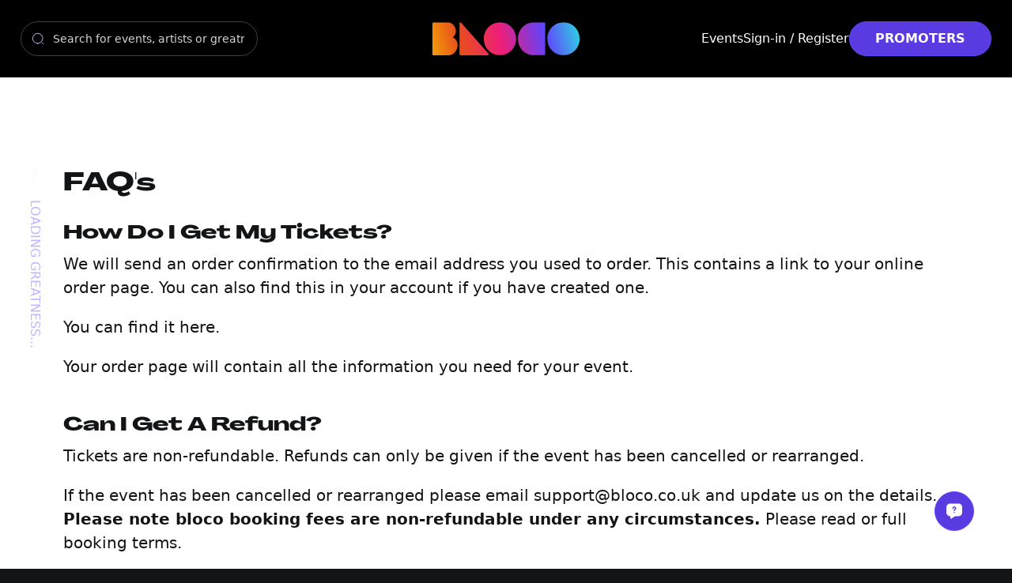

--- FILE ---
content_type: text/html; charset=utf-8
request_url: https://bloco.co.uk/faqs
body_size: 10284
content:
<!DOCTYPE html><html lang="en" class="dark"><meta name="viewport" content="width=device-width, initial-scale=1.0, maximum-scale=1.0,user-scalable=0"/><head><meta charSet="utf-8"/><meta name="viewport" content="width=device-width, initial-scale=1.0, maximum-scale=1.0,user-scalable=0"/><title>BLOCO | The Ultimate Event Experiences Starts Here | Frequently Asked Questions</title><meta name="description" content="We are at the forefront of the UK’s event experiences. We know what’s going on and how to get you there, for the best price. We cut out the middleman, giving a transparent, paperless ticketing service, personalised event experiences and a slick online set-up with instant delivery. No jargon, no BS!"/><link rel="icon" href="/favicon.ico"/><meta name="next-head-count" content="5"/><script async="" src="https://www.googletagmanager.com/gtag/js?id=UA-149325099-1"></script><script>
            window.dataLayer = window.dataLayer || [];
            function gtag(){dataLayer.push(arguments);}
            gtag('js', new Date());
            gtag('config', 'UA-149325099-1', {
              page_path: window.location.pathname,
            });
          </script><link rel="preload" href="/_next/static/css/f06ca0670c2b2aec.css" as="style"/><link rel="stylesheet" href="/_next/static/css/f06ca0670c2b2aec.css" data-n-g=""/><noscript data-n-css=""></noscript><script defer="" nomodule="" src="/_next/static/chunks/polyfills-c67a75d1b6f99dc8.js"></script><script src="/_next/static/chunks/webpack-57453407247d8fab.js" defer=""></script><script src="/_next/static/chunks/framework-73b8966a3c579ab0.js" defer=""></script><script src="/_next/static/chunks/main-5ffd91f720b02740.js" defer=""></script><script src="/_next/static/chunks/pages/_app-01a21534b830061e.js" defer=""></script><script src="/_next/static/chunks/pages/faqs-79fe1be4ad20ec11.js" defer=""></script><script src="/_next/static/qYhPqIMT-odunOy-2iFiQ/_buildManifest.js" defer=""></script><script src="/_next/static/qYhPqIMT-odunOy-2iFiQ/_ssgManifest.js" defer=""></script><style data-styled="" data-styled-version="5.3.6">@font-face{font-family:Sailec;src:url('/fonts/Sailec-Fix/Sailec-Regular.woff2') format('woff2'),url('/fonts/Sailec-Fix/Sailec-Regular.woff') format('woff');font-weight:400;font-style:normal;}/*!sc*/
@font-face{font-family:Sailec;src:url('/fonts/Sailec-Fix/Sailec-Bold.woff2') format('woff2'),url('/fonts/Sailec-Fix/Sailec-Bold.woff') format('woff');font-weight:700;font-style:normal;}/*!sc*/
@font-face{font-family:Sailec;src:url("/fonts/Sailec/Sailec-Black.otf") format("opentype");font-weight:900;font-style:normal;ascent-override:95%;}/*!sc*/
@font-face{font-family:Agrandir;src:url('/fonts/Agrandir-Fix/Agrandir-Regular.woff2') format('woff2'),url('/fonts/Agrandir-Fix/Agrandir-Regular.woff') format('woff');font-weight:400;font-style:normal;ascent-override:95%;}/*!sc*/
@font-face{font-family:Agrandir;src:url('/fonts/Agrandir-Fix/Agrandir-GrandHeavy.woff2') format('woff2'),url('/fonts/Agrandir-Fix/Agrandir-GrandHeavy.woff') format('woff');font-weight:900;font-style:normal;}/*!sc*/
@font-face{font-family:Migra;src:url("/fonts/Migra/MigraItalic-ExtraboldItalic.woff2") format("woff2"),url("/fonts/Migra/MigraItalic-ExtraboldItalic.woff") format("woff");font-weight:900;font-style:italic;}/*!sc*/
*,*::after,*::before{box-sizing:border-box;}/*!sc*/
a{color:inherit;-webkit-text-decoration:none;text-decoration:none;}/*!sc*/
*{box-sizing:border-box;}/*!sc*/
#nprogress .bar{background:linear-gradient(30deg,#E84E1B 0%,#ED1E79 60%,#6342FA 90%) !important;height:5px;}/*!sc*/
data-styled.g1[id="sc-global-dhzYPR1"]{content:"sc-global-dhzYPR1,"}/*!sc*/
</style></head><body><div id="__next"><style data-emotion="css-global x4y3ur">html{--theme-ui-colors-gray:#2C2D30;--theme-ui-colors-gray50:#F3F3F3;--theme-ui-colors-gray100:#F6F6F6;--theme-ui-colors-gray200:#e4e4e7;--theme-ui-colors-gray300:#d4d4d8;--theme-ui-colors-gray400:#b3b3b3;--theme-ui-colors-gray500:#2C2D30;--theme-ui-colors-gray600:#52525b;--theme-ui-colors-gray700:#3f3f46;--theme-ui-colors-gray800:#333436;--theme-ui-colors-gray900:#1C1D1F;--theme-ui-colors-gray950:#131415;--theme-ui-colors-secondary:#6342fa;--theme-ui-colors-secondary50:#f7f6ff;--theme-ui-colors-secondary100:#efecff;--theme-ui-colors-secondary200:#d8d0fe;--theme-ui-colors-secondary300:#c1b3fd;--theme-ui-colors-secondary400:#927bfc;--theme-ui-colors-secondary500:#6342fa;--theme-ui-colors-secondary600:#593be1;--theme-ui-colors-secondary700:#4a32bc;--theme-ui-colors-secondary800:#3b2896;--theme-ui-colors-secondary900:#31207b;--theme-ui-colors-green:#2BAF69;--theme-ui-colors-green50:#E6F5EC;--theme-ui-colors-green100:#C2E6D0;--theme-ui-colors-green200:#9BD6B3;--theme-ui-colors-green300:#72C795;--theme-ui-colors-green400:#51BB7F;--theme-ui-colors-green500:#2BAF69;--theme-ui-colors-green600:#24A05F;--theme-ui-colors-green700:#1B8E52;--theme-ui-colors-green800:#25593D;--theme-ui-colors-green900:#233D2F;--theme-ui-colors-green950:#034525;--theme-ui-colors-primary:#e84e1b;--theme-ui-colors-primary50:#fef6f4;--theme-ui-colors-primary100:#fdede8;--theme-ui-colors-primary200:#f9d3c6;--theme-ui-colors-primary300:#f6b8a4;--theme-ui-colors-primary400:#ef835f;--theme-ui-colors-primary500:#e84e1b;--theme-ui-colors-primary600:#d14618;--theme-ui-colors-primary700:#ae3b14;--theme-ui-colors-primary800:#8b2f10;--theme-ui-colors-primary900:#72260d;--theme-ui-colors-tertiary:#c1b3ff;--theme-ui-colors-tertiary50:#fcfbff;--theme-ui-colors-tertiary100:#f9f7ff;--theme-ui-colors-tertiary200:#f0ecff;--theme-ui-colors-tertiary300:#e6e1ff;--theme-ui-colors-tertiary400:#d4caff;--theme-ui-colors-tertiary500:#c1b3ff;--theme-ui-colors-tertiary600:#aea1e6;--theme-ui-colors-tertiary700:#9186bf;--theme-ui-colors-tertiary800:#746b99;--theme-ui-colors-tertiary900:#5f587d;--theme-ui-colors-yellow:#f8cb00;--theme-ui-colors-yellow50:#fffcf2;--theme-ui-colors-yellow100:#fefae6;--theme-ui-colors-yellow200:#fdf2bf;--theme-ui-colors-yellow300:#fcea99;--theme-ui-colors-yellow400:#fadb4d;--theme-ui-colors-yellow500:#f8cb00;--theme-ui-colors-yellow600:#dfb700;--theme-ui-colors-yellow700:#ba9800;--theme-ui-colors-yellow800:#957a00;--theme-ui-colors-yellow900:#7a6300;--theme-ui-colors-red:#ed1e3e;--theme-ui-colors-red50:#fef4f5;--theme-ui-colors-red100:#fde9ec;--theme-ui-colors-red200:#fbc7cf;--theme-ui-colors-red300:#f8a5b2;--theme-ui-colors-red400:#f26278;--theme-ui-colors-red500:#ed1e3e;--theme-ui-colors-red600:#d51b38;--theme-ui-colors-red700:#b2172f;--theme-ui-colors-red800:#8e1225;--theme-ui-colors-red900:#740f1e;--theme-ui-colors-blue:#3b82f6;--theme-ui-colors-blue50:#eff6ff;--theme-ui-colors-blue100:#dbeafe;--theme-ui-colors-blue200:#bfdbfe;--theme-ui-colors-blue300:#93c5fd;--theme-ui-colors-blue400:#60a5fa;--theme-ui-colors-blue500:#3b82f6;--theme-ui-colors-blue600:#2563eb;--theme-ui-colors-blue700:#1d4ed8;--theme-ui-colors-blue800:#1e40af;--theme-ui-colors-blue900:#1e3a8a;--theme-ui-colors-black:#000000;--theme-ui-colors-white:#ffffff;--theme-ui-colors-purple700:#5a45d6;--theme-ui-colors-pink:#ed1e79;--theme-ui-colors-text:#ffffff;--theme-ui-colors-textContrast:#000000;--theme-ui-colors-muted:#b3b3b3;--theme-ui-colors-background:#131415;--theme-ui-colors-loaderForeground:#333436;--theme-ui-colors-loaderBackground:#131415;--theme-ui-colors-highlight:#131415;--theme-ui-colors-highlightSec:#333436;--theme-ui-colors-accent:#c1b3ff;--theme-ui-colors-border:#3f3f46;--theme-ui-colors-borderMuted:#333436;--theme-ui-colors-navIconMuted:#333436;--theme-ui-colors-navLink:#ffffff;--theme-ui-colors-sidebarBg:#1C1D1F;--theme-ui-colors-navBg:#1C1D1F;--theme-ui-colors-card:#1C1D1F;--theme-ui-colors-cardBorder:transparent;--theme-ui-colors-inputColor:#ffffff;--theme-ui-colors-inputBg:#131415;--theme-ui-colors-inputBorder:#2C2D30;--theme-ui-colors-error:#ed1e3e;--theme-ui-colors-success:#2BAF69;--theme-ui-colors-warning:#f8cb00;color:var(--theme-ui-colors-text);background-color:var(--theme-ui-colors-background);}html.theme-ui-dark,.theme-ui-dark html{--theme-ui-colors-gray:#2C2D30;--theme-ui-colors-gray50:#F3F3F3;--theme-ui-colors-gray100:#F6F6F6;--theme-ui-colors-gray200:#e4e4e7;--theme-ui-colors-gray300:#d4d4d8;--theme-ui-colors-gray400:#b3b3b3;--theme-ui-colors-gray500:#2C2D30;--theme-ui-colors-gray600:#52525b;--theme-ui-colors-gray700:#3f3f46;--theme-ui-colors-gray800:#333436;--theme-ui-colors-gray900:#1C1D1F;--theme-ui-colors-gray950:#131415;--theme-ui-colors-secondary:#6342fa;--theme-ui-colors-secondary50:#f7f6ff;--theme-ui-colors-secondary100:#efecff;--theme-ui-colors-secondary200:#d8d0fe;--theme-ui-colors-secondary300:#c1b3fd;--theme-ui-colors-secondary400:#927bfc;--theme-ui-colors-secondary500:#6342fa;--theme-ui-colors-secondary600:#593be1;--theme-ui-colors-secondary700:#4a32bc;--theme-ui-colors-secondary800:#3b2896;--theme-ui-colors-secondary900:#31207b;--theme-ui-colors-green:#2BAF69;--theme-ui-colors-green50:#E6F5EC;--theme-ui-colors-green100:#C2E6D0;--theme-ui-colors-green200:#9BD6B3;--theme-ui-colors-green300:#72C795;--theme-ui-colors-green400:#51BB7F;--theme-ui-colors-green500:#2BAF69;--theme-ui-colors-green600:#24A05F;--theme-ui-colors-green700:#1B8E52;--theme-ui-colors-green800:#25593D;--theme-ui-colors-green900:#233D2F;--theme-ui-colors-green950:#034525;--theme-ui-colors-primary:#e84e1b;--theme-ui-colors-primary50:#fef6f4;--theme-ui-colors-primary100:#fdede8;--theme-ui-colors-primary200:#f9d3c6;--theme-ui-colors-primary300:#f6b8a4;--theme-ui-colors-primary400:#ef835f;--theme-ui-colors-primary500:#e84e1b;--theme-ui-colors-primary600:#d14618;--theme-ui-colors-primary700:#ae3b14;--theme-ui-colors-primary800:#8b2f10;--theme-ui-colors-primary900:#72260d;--theme-ui-colors-tertiary:#c1b3ff;--theme-ui-colors-tertiary50:#fcfbff;--theme-ui-colors-tertiary100:#f9f7ff;--theme-ui-colors-tertiary200:#f0ecff;--theme-ui-colors-tertiary300:#e6e1ff;--theme-ui-colors-tertiary400:#d4caff;--theme-ui-colors-tertiary500:#c1b3ff;--theme-ui-colors-tertiary600:#aea1e6;--theme-ui-colors-tertiary700:#9186bf;--theme-ui-colors-tertiary800:#746b99;--theme-ui-colors-tertiary900:#5f587d;--theme-ui-colors-yellow:#f8cb00;--theme-ui-colors-yellow50:#fffcf2;--theme-ui-colors-yellow100:#fefae6;--theme-ui-colors-yellow200:#fdf2bf;--theme-ui-colors-yellow300:#fcea99;--theme-ui-colors-yellow400:#fadb4d;--theme-ui-colors-yellow500:#f8cb00;--theme-ui-colors-yellow600:#dfb700;--theme-ui-colors-yellow700:#ba9800;--theme-ui-colors-yellow800:#957a00;--theme-ui-colors-yellow900:#7a6300;--theme-ui-colors-red:#ed1e3e;--theme-ui-colors-red50:#fef4f5;--theme-ui-colors-red100:#fde9ec;--theme-ui-colors-red200:#fbc7cf;--theme-ui-colors-red300:#f8a5b2;--theme-ui-colors-red400:#f26278;--theme-ui-colors-red500:#ed1e3e;--theme-ui-colors-red600:#d51b38;--theme-ui-colors-red700:#b2172f;--theme-ui-colors-red800:#8e1225;--theme-ui-colors-red900:#740f1e;--theme-ui-colors-blue:#3b82f6;--theme-ui-colors-blue50:#eff6ff;--theme-ui-colors-blue100:#dbeafe;--theme-ui-colors-blue200:#bfdbfe;--theme-ui-colors-blue300:#93c5fd;--theme-ui-colors-blue400:#60a5fa;--theme-ui-colors-blue500:#3b82f6;--theme-ui-colors-blue600:#2563eb;--theme-ui-colors-blue700:#1d4ed8;--theme-ui-colors-blue800:#1e40af;--theme-ui-colors-blue900:#1e3a8a;--theme-ui-colors-black:#000000;--theme-ui-colors-white:#ffffff;--theme-ui-colors-purple700:#5a45d6;--theme-ui-colors-pink:#ed1e79;--theme-ui-colors-text:#ffffff;--theme-ui-colors-textContrast:#000000;--theme-ui-colors-muted:#b3b3b3;--theme-ui-colors-background:#131415;--theme-ui-colors-loaderForeground:#333436;--theme-ui-colors-loaderBackground:#131415;--theme-ui-colors-highlight:#131415;--theme-ui-colors-highlightSec:#333436;--theme-ui-colors-accent:#c1b3ff;--theme-ui-colors-border:#3f3f46;--theme-ui-colors-borderMuted:#333436;--theme-ui-colors-navIconMuted:#333436;--theme-ui-colors-navLink:#ffffff;--theme-ui-colors-sidebarBg:#1C1D1F;--theme-ui-colors-navBg:#1C1D1F;--theme-ui-colors-card:#1C1D1F;--theme-ui-colors-cardBorder:transparent;--theme-ui-colors-inputColor:#ffffff;--theme-ui-colors-inputBg:#131415;--theme-ui-colors-inputBorder:#2C2D30;--theme-ui-colors-error:#ed1e3e;--theme-ui-colors-success:#2BAF69;--theme-ui-colors-warning:#f8cb00;}html.theme-ui-light,.theme-ui-light html{--theme-ui-colors-gray:#2C2D30;--theme-ui-colors-gray50:#F3F3F3;--theme-ui-colors-gray100:#F6F6F6;--theme-ui-colors-gray200:#e4e4e7;--theme-ui-colors-gray300:#d4d4d8;--theme-ui-colors-gray400:#b3b3b3;--theme-ui-colors-gray500:#2C2D30;--theme-ui-colors-gray600:#52525b;--theme-ui-colors-gray700:#3f3f46;--theme-ui-colors-gray800:#333436;--theme-ui-colors-gray900:#1C1D1F;--theme-ui-colors-gray950:#131415;--theme-ui-colors-secondary:#6342fa;--theme-ui-colors-secondary50:#f7f6ff;--theme-ui-colors-secondary100:#efecff;--theme-ui-colors-secondary200:#d8d0fe;--theme-ui-colors-secondary300:#c1b3fd;--theme-ui-colors-secondary400:#927bfc;--theme-ui-colors-secondary500:#6342fa;--theme-ui-colors-secondary600:#593be1;--theme-ui-colors-secondary700:#4a32bc;--theme-ui-colors-secondary800:#3b2896;--theme-ui-colors-secondary900:#31207b;--theme-ui-colors-green:#2BAF69;--theme-ui-colors-green50:#E6F5EC;--theme-ui-colors-green100:#C2E6D0;--theme-ui-colors-green200:#9BD6B3;--theme-ui-colors-green300:#72C795;--theme-ui-colors-green400:#51BB7F;--theme-ui-colors-green500:#2BAF69;--theme-ui-colors-green600:#24A05F;--theme-ui-colors-green700:#1B8E52;--theme-ui-colors-green800:#25593D;--theme-ui-colors-green900:#233D2F;--theme-ui-colors-green950:#034525;--theme-ui-colors-primary:#e84e1b;--theme-ui-colors-primary50:#fef6f4;--theme-ui-colors-primary100:#fdede8;--theme-ui-colors-primary200:#f9d3c6;--theme-ui-colors-primary300:#f6b8a4;--theme-ui-colors-primary400:#ef835f;--theme-ui-colors-primary500:#e84e1b;--theme-ui-colors-primary600:#d14618;--theme-ui-colors-primary700:#ae3b14;--theme-ui-colors-primary800:#8b2f10;--theme-ui-colors-primary900:#72260d;--theme-ui-colors-tertiary:#6342fa;--theme-ui-colors-tertiary50:#f7f6ff;--theme-ui-colors-tertiary100:#efecff;--theme-ui-colors-tertiary200:#d8d0fe;--theme-ui-colors-tertiary300:#c1b3fd;--theme-ui-colors-tertiary400:#927bfc;--theme-ui-colors-tertiary500:#6342fa;--theme-ui-colors-tertiary600:#593be1;--theme-ui-colors-tertiary700:#4a32bc;--theme-ui-colors-tertiary800:#3b2896;--theme-ui-colors-tertiary900:#31207b;--theme-ui-colors-yellow:#f8cb00;--theme-ui-colors-yellow50:#fffcf2;--theme-ui-colors-yellow100:#fefae6;--theme-ui-colors-yellow200:#fdf2bf;--theme-ui-colors-yellow300:#fcea99;--theme-ui-colors-yellow400:#fadb4d;--theme-ui-colors-yellow500:#f8cb00;--theme-ui-colors-yellow600:#dfb700;--theme-ui-colors-yellow700:#ba9800;--theme-ui-colors-yellow800:#957a00;--theme-ui-colors-yellow900:#7a6300;--theme-ui-colors-red:#ed1e3e;--theme-ui-colors-red50:#fef4f5;--theme-ui-colors-red100:#fde9ec;--theme-ui-colors-red200:#fbc7cf;--theme-ui-colors-red300:#f8a5b2;--theme-ui-colors-red400:#f26278;--theme-ui-colors-red500:#ed1e3e;--theme-ui-colors-red600:#d51b38;--theme-ui-colors-red700:#b2172f;--theme-ui-colors-red800:#8e1225;--theme-ui-colors-red900:#740f1e;--theme-ui-colors-blue:#3b82f6;--theme-ui-colors-blue50:#eff6ff;--theme-ui-colors-blue100:#dbeafe;--theme-ui-colors-blue200:#bfdbfe;--theme-ui-colors-blue300:#93c5fd;--theme-ui-colors-blue400:#60a5fa;--theme-ui-colors-blue500:#3b82f6;--theme-ui-colors-blue600:#2563eb;--theme-ui-colors-blue700:#1d4ed8;--theme-ui-colors-blue800:#1e40af;--theme-ui-colors-blue900:#1e3a8a;--theme-ui-colors-black:#000000;--theme-ui-colors-white:#ffffff;--theme-ui-colors-purple700:#5a45d6;--theme-ui-colors-pink:#ed1e79;--theme-ui-colors-tertiary950:#121212;--theme-ui-colors-text:#000000;--theme-ui-colors-textContrast:#ffffff;--theme-ui-colors-muted:#2C2D30;--theme-ui-colors-background:#F3F3F3;--theme-ui-colors-loaderForeground:#F6F6F6;--theme-ui-colors-loaderBackground:#e4e4e7;--theme-ui-colors-highlight:#F6F6F6;--theme-ui-colors-highlightSec:#F6F6F6;--theme-ui-colors-accent:#6342fa;--theme-ui-colors-border:#e4e4e7;--theme-ui-colors-borderMuted:#F6F6F6;--theme-ui-colors-navIconMuted:#b3b3b3;--theme-ui-colors-navLink:#1C1D1F;--theme-ui-colors-sidebarBg:#ffffff;--theme-ui-colors-navBg:#ffffff;--theme-ui-colors-card:#ffffff;--theme-ui-colors-cardBorder:transparent;--theme-ui-colors-inputColor:#000000;--theme-ui-colors-inputBg:#ffffff;--theme-ui-colors-inputBorder:#d4d4d8;--theme-ui-colors-error:#ed1e3e;--theme-ui-colors-success:#2BAF69;--theme-ui-colors-warning:#f8cb00;}html.theme-ui-lightGray,.theme-ui-lightGray html{--theme-ui-colors-gray:#2C2D30;--theme-ui-colors-gray50:#F3F3F3;--theme-ui-colors-gray100:#F6F6F6;--theme-ui-colors-gray200:#e4e4e7;--theme-ui-colors-gray300:#d4d4d8;--theme-ui-colors-gray400:#b3b3b3;--theme-ui-colors-gray500:#2C2D30;--theme-ui-colors-gray600:#52525b;--theme-ui-colors-gray700:#3f3f46;--theme-ui-colors-gray800:#333436;--theme-ui-colors-gray900:#1C1D1F;--theme-ui-colors-gray950:#131415;--theme-ui-colors-secondary:#6342fa;--theme-ui-colors-secondary50:#f7f6ff;--theme-ui-colors-secondary100:#efecff;--theme-ui-colors-secondary200:#d8d0fe;--theme-ui-colors-secondary300:#c1b3fd;--theme-ui-colors-secondary400:#927bfc;--theme-ui-colors-secondary500:#6342fa;--theme-ui-colors-secondary600:#593be1;--theme-ui-colors-secondary700:#4a32bc;--theme-ui-colors-secondary800:#3b2896;--theme-ui-colors-secondary900:#31207b;--theme-ui-colors-green:#2BAF69;--theme-ui-colors-green50:#E6F5EC;--theme-ui-colors-green100:#C2E6D0;--theme-ui-colors-green200:#9BD6B3;--theme-ui-colors-green300:#72C795;--theme-ui-colors-green400:#51BB7F;--theme-ui-colors-green500:#2BAF69;--theme-ui-colors-green600:#24A05F;--theme-ui-colors-green700:#1B8E52;--theme-ui-colors-green800:#25593D;--theme-ui-colors-green900:#233D2F;--theme-ui-colors-green950:#034525;--theme-ui-colors-primary:#828284;--theme-ui-colors-primary50:#fafafa;--theme-ui-colors-primary100:#f4f4f5;--theme-ui-colors-primary200:#e4e4e7;--theme-ui-colors-primary300:#d4d4d8;--theme-ui-colors-primary400:#b3b3b3;--theme-ui-colors-primary500:#71717a;--theme-ui-colors-primary600:#52525b;--theme-ui-colors-primary700:#3f3f46;--theme-ui-colors-primary800:#282828;--theme-ui-colors-primary900:#181818;--theme-ui-colors-tertiary:#828284;--theme-ui-colors-tertiary50:#fafafa;--theme-ui-colors-tertiary100:#f4f4f5;--theme-ui-colors-tertiary200:#e4e4e7;--theme-ui-colors-tertiary300:#d4d4d8;--theme-ui-colors-tertiary400:#b3b3b3;--theme-ui-colors-tertiary500:#71717a;--theme-ui-colors-tertiary600:#52525b;--theme-ui-colors-tertiary700:#3f3f46;--theme-ui-colors-tertiary800:#282828;--theme-ui-colors-tertiary900:#181818;--theme-ui-colors-yellow:#f8cb00;--theme-ui-colors-yellow50:#fffcf2;--theme-ui-colors-yellow100:#fefae6;--theme-ui-colors-yellow200:#fdf2bf;--theme-ui-colors-yellow300:#fcea99;--theme-ui-colors-yellow400:#fadb4d;--theme-ui-colors-yellow500:#f8cb00;--theme-ui-colors-yellow600:#dfb700;--theme-ui-colors-yellow700:#ba9800;--theme-ui-colors-yellow800:#957a00;--theme-ui-colors-yellow900:#7a6300;--theme-ui-colors-red:#ed1e3e;--theme-ui-colors-red50:#fef4f5;--theme-ui-colors-red100:#fde9ec;--theme-ui-colors-red200:#fbc7cf;--theme-ui-colors-red300:#f8a5b2;--theme-ui-colors-red400:#f26278;--theme-ui-colors-red500:#ed1e3e;--theme-ui-colors-red600:#d51b38;--theme-ui-colors-red700:#b2172f;--theme-ui-colors-red800:#8e1225;--theme-ui-colors-red900:#740f1e;--theme-ui-colors-blue:#3b82f6;--theme-ui-colors-blue50:#eff6ff;--theme-ui-colors-blue100:#dbeafe;--theme-ui-colors-blue200:#bfdbfe;--theme-ui-colors-blue300:#93c5fd;--theme-ui-colors-blue400:#60a5fa;--theme-ui-colors-blue500:#3b82f6;--theme-ui-colors-blue600:#2563eb;--theme-ui-colors-blue700:#1d4ed8;--theme-ui-colors-blue800:#1e40af;--theme-ui-colors-blue900:#1e3a8a;--theme-ui-colors-black:#000000;--theme-ui-colors-white:#ffffff;--theme-ui-colors-purple700:#5a45d6;--theme-ui-colors-pink:#ed1e79;--theme-ui-colors-tertiary950:#121212;--theme-ui-colors-text:#000000;--theme-ui-colors-textContrast:#ffffff;--theme-ui-colors-muted:#2C2D30;--theme-ui-colors-background:#F3F3F3;--theme-ui-colors-loaderForeground:#F6F6F6;--theme-ui-colors-loaderBackground:#e4e4e7;--theme-ui-colors-highlight:#F6F6F6;--theme-ui-colors-highlightSec:#F6F6F6;--theme-ui-colors-accent:#6342fa;--theme-ui-colors-border:#e4e4e7;--theme-ui-colors-borderMuted:#F6F6F6;--theme-ui-colors-navIconMuted:#b3b3b3;--theme-ui-colors-navLink:#1C1D1F;--theme-ui-colors-sidebarBg:#ffffff;--theme-ui-colors-navBg:#ffffff;--theme-ui-colors-card:#ffffff;--theme-ui-colors-cardBorder:transparent;--theme-ui-colors-inputColor:#000000;--theme-ui-colors-inputBg:#ffffff;--theme-ui-colors-inputBorder:#d4d4d8;--theme-ui-colors-error:#ed1e3e;--theme-ui-colors-success:#2BAF69;--theme-ui-colors-warning:#f8cb00;--theme-ui-colors-primary950:#121212;}</style><style data-emotion="css-global 1c40cwq">*{box-sizing:border-box;}html{font-family:1em/1.5 Sailec,system-ui,-apple-system,BlinkMacSystemFont,"Segoe UI",Roboto,"Helvetica Neue",sans-serif;line-height:1.5;font-weight:400;}body{margin:0;}</style><style data-emotion="css-global 1srvgqd">:host,:root{--vc-colors-bg-base:0,0,0;--vc-colors-bg-fill:28,29,31;--vc-colors-text-foreground:255,255,255;--vc-colors-text-muted:179,179,179;--vc-colors-primary-50:247,246,255;--vc-colors-primary-100:239,236,255;--vc-colors-primary-200:216,208,254;--vc-colors-primary-300:193,179,253;--vc-colors-primary-400:146,123,252;--vc-colors-primary-500:99,66,250;--vc-colors-primary-600:89,59,225;--vc-colors-primary-700:74,50,188;--vc-colors-primary-800:59,40,150;--vc-colors-primary-900:49,32,123;--vc-colors-neutral-50:243,243,243;--vc-colors-neutral-100:246,246,246;--vc-colors-neutral-200:228,228,231;--vc-colors-neutral-300:212,212,216;--vc-colors-neutral-400:179,179,179;--vc-colors-neutral-500:44,45,48;--vc-colors-neutral-600:82,82,91;--vc-colors-neutral-700:63,63,70;--vc-colors-neutral-800:51,52,54;--vc-colors-neutral-900:28,29,31;--vc-colors-neutral-950:19,20,21;--vc-cursor:pointer;--vc-rounded:0.375rem;--vc-density-button-xs-px:0.75rem;--vc-density-button-xs-fontSize:0.75rem;--vc-density-button-xs-lineHeight:1rem;--vc-density-button-xs-height:1.75rem;--vc-density-button-xs-minWidth:1.75rem;--vc-density-button-sm-px:1rem;--vc-density-button-sm-fontSize:0.875rem;--vc-density-button-sm-lineHeight:1.25rem;--vc-density-button-sm-height:2rem;--vc-density-button-sm-minWidth:2rem;--vc-density-button-md-px:1rem;--vc-density-button-md-fontSize:0.875rem;--vc-density-button-md-lineHeight:1.25rem;--vc-density-button-md-height:2.25rem;--vc-density-button-md-minWidth:2.25rem;--vc-density-button-lg-px:1rem;--vc-density-button-lg-fontSize:1rem;--vc-density-button-lg-lineHeight:1.5rem;--vc-density-button-lg-height:2.75rem;--vc-density-button-lg-minWidth:2.75rem;--vc-density-button-xl-px:1.5rem;--vc-density-button-xl-fontSize:1.125rem;--vc-density-button-xl-lineHeight:1.75rem;--vc-density-button-xl-height:3.125rem;--vc-density-button-xl-minWidth:3.125rem;--vc-density-form-field-xs-px:0.75rem;--vc-density-form-field-xs-py:0;--vc-density-form-field-xs-fontSize:0.75rem;--vc-density-form-field-xs-lineHeight:1rem;--vc-density-form-field-xs-height:1.75rem;--vc-density-form-field-sm-px:0.75rem;--vc-density-form-field-sm-py:0;--vc-density-form-field-sm-fontSize:0.875rem;--vc-density-form-field-sm-lineHeight:1.25rem;--vc-density-form-field-sm-height:2rem;--vc-density-form-field-md-px:0.75rem;--vc-density-form-field-md-py:0;--vc-density-form-field-md-fontSize:0.875rem;--vc-density-form-field-md-lineHeight:1.25rem;--vc-density-form-field-md-height:2.25rem;--vc-density-form-field-lg-px:1rem;--vc-density-form-field-lg-py:0;--vc-density-form-field-lg-fontSize:1rem;--vc-density-form-field-lg-lineHeight:1.5rem;--vc-density-form-field-lg-height:2.75rem;--vc-density-form-field-xl-px:1rem;--vc-density-form-field-xl-py:0;--vc-density-form-field-xl-fontSize:1.125rem;--vc-density-form-field-xl-lineHeight:1.75rem;--vc-density-form-field-xl-height:3.125rem;--vc-density-form-element-xs-fontSize:0.75rem;--vc-density-form-element-xs-lineHeight:1rem;--vc-density-form-element-xs-height:1.75rem;--vc-density-form-element-xs-width:1.75rem;--vc-density-form-element-sm-fontSize:0.875rem;--vc-density-form-element-sm-lineHeight:1.25rem;--vc-density-form-element-sm-height:2rem;--vc-density-form-element-sm-width:2rem;--vc-density-form-element-md-fontSize:0.875rem;--vc-density-form-element-md-lineHeight:1.25rem;--vc-density-form-element-md-height:2.25rem;--vc-density-form-element-md-width:2.25rem;--vc-density-form-element-lg-fontSize:1rem;--vc-density-form-element-lg-lineHeight:1.5rem;--vc-density-form-element-lg-height:2.75rem;--vc-density-form-element-lg-width:2.75rem;--vc-density-form-element-xl-fontSize:1.125rem;--vc-density-form-element-xl-lineHeight:1.75rem;--vc-density-form-element-xl-height:3.125rem;--vc-density-form-element-xl-width:3.125rem;--vc-density-switch-sm-width:2rem;--vc-density-switch-sm-height:1rem;--vc-density-switch-md-width:2.25rem;--vc-density-switch-md-height:1.25rem;--vc-density-switch-lg-width:3rem;--vc-density-switch-lg-height:1.5rem;--vc-density-switch-xl-width:3.5rem;--vc-density-switch-xl-height:1.75rem;--vc-density-switch-checked-sm-translateX:1rem;--vc-density-switch-checked-md-translateX:1rem;--vc-density-switch-checked-lg-translateX:1.5rem;--vc-density-switch-checked-xl-translateX:1.75rem;--vc-density-switch-box-sm-width:0.75rem;--vc-density-switch-box-sm-height:0.75rem;--vc-density-switch-box-md-width:1rem;--vc-density-switch-box-md-height:1rem;--vc-density-switch-box-lg-width:1.25rem;--vc-density-switch-box-lg-height:1.25rem;--vc-density-switch-box-xl-width:1.5rem;--vc-density-switch-box-xl-height:1.5rem;}</style><div class="hidden lg:flex w-screen h-[98px] fixed items-center transition-all duration-200 ease-in-out top-0 left-0 z-sticky bg-base"><div class="max-w-[1920px] w-full mx-auto"><div class="flex justify-between px-[2%]"><a class="absolute left-1/2 top-1/2 -translate-x-1/2 -translate-y-1/2 block" href="/"><img src="/bloco.svg" alt="bloco" width="188" height="46"/></a><div class="hidden lg:flex self-center"><div role="group" class="form-control relative relative min-w-[300px] [&amp;_input]:dark:placeholder:!text-gray-300"><div role="group" class="form-input-group"><div class="form-input-element form-input-element-lg" style="left:0"><svg class="text-accent" xmlns="http://www.w3.org/2000/svg" width="16" height="16" viewBox="0 0 24 24" fill="none"><path d="M11.5 21a9.5 9.5 0 1 0 0-19 9.5 9.5 0 0 0 0 19ZM22 22l-2-2" stroke="currentColor" stroke-width="1.5" stroke-linecap="round" stroke-linejoin="round"></path></svg></div><input aria-invalid="false" data-color="primary" class="form-field form-field-lg form-field-outline pl-10" type="text" id="field-undefined" placeholder="Search for events, artists or greatness" value=""/></div></div></div><div class="lg:flex justify-end items-center hidden ml-auto gap-4"><a class="transition-colors hover:text-accent" href="/events">Events</a><a class="transition-colors hover:text-accent" href="/auth/customer/login">Sign-in / Register</a><a href="/auth/promoter/login"><button data-color="primary" class="btn btn-lg btn-solid">Promoters</button></a></div></div><style data-emotion="css 1ef2x0n">.css-1ef2x0n{box-sizing:border-box;margin:0;min-width:0;display:-webkit-box;display:-webkit-flex;display:-ms-flexbox;display:flex;position:absolute;background-color:var(--theme-ui-colors-background);-webkit-align-items:flex-end;-webkit-box-align:flex-end;-ms-flex-align:flex-end;align-items:flex-end;-webkit-box-pack:end;-ms-flex-pack:end;-webkit-justify-content:flex-end;justify-content:flex-end;-webkit-flex-direction:column;-ms-flex-direction:column;flex-direction:column;right:32px;top:85px;z-index:20;box-shadow:0 1px 6px 0 rgb(87 106 148 / 15%);-webkit-transition:all 0.2s ease-in-out;transition:all 0.2s ease-in-out;-webkit-transform:translateY(15px);-moz-transform:translateY(15px);-ms-transform:translateY(15px);transform:translateY(15px);opacity:0;width:260px;display:-webkit-box;display:-webkit-flex;display:-ms-flexbox;display:flex;}</style><div class="css-1ef2x0n"></div></div></div><style data-emotion="css 15j0h5r">.css-15j0h5r{box-sizing:border-box;margin:0;min-width:0;display:-webkit-box;display:-webkit-flex;display:-ms-flexbox;display:flex;width:100%;max-width:1920px;height:75px;-webkit-box-pack:justify;-webkit-justify-content:space-between;justify-content:space-between;position:fixed;background-color:var(--theme-ui-colors-background);-webkit-align-items:center;-webkit-box-align:center;-ms-flex-align:center;align-items:center;z-index:9999;padding-left:5.5vw;padding-right:5.5vw;display:-webkit-box;display:-webkit-flex;display:-ms-flexbox;display:flex;}@media screen and (min-width: 64em){.css-15j0h5r{display:none;}}</style><div class="css-15j0h5r"><style data-emotion="css b794rl">.css-b794rl{box-sizing:border-box;margin:0;min-width:0;margin-left:0em;margin-right:0em;display:-webkit-box;display:-webkit-flex;display:-ms-flexbox;display:flex;}</style><div class="css-b794rl"><img src="/bloco.svg" width="94" height="23" alt="bloco"/></div><style data-emotion="css so3mz7">.css-so3mz7{box-sizing:border-box;margin:0;min-width:0;margin-left:0;margin-right:0;display:-webkit-box;display:-webkit-flex;display:-ms-flexbox;display:flex;}</style><div class="css-so3mz7"><a href="/search"><style data-emotion="css 77hhd4">.css-77hhd4{box-sizing:border-box;margin:0;min-width:0;-webkit-align-self:center;-ms-flex-item-align:center;align-self:center;cursor:pointer;margin-left:1em;margin-right:1em;}</style><div class="css-77hhd4"><svg class="text-primary-500" xmlns="http://www.w3.org/2000/svg" width="22" height="22" viewBox="0 0 24 24" fill="none"><path d="M11.5 21a9.5 9.5 0 1 0 0-19 9.5 9.5 0 0 0 0 19ZM22 22l-2-2" stroke="currentColor" stroke-width="1.5" stroke-linecap="round" stroke-linejoin="round"></path></svg></div></a><style data-emotion="css 1cmkgz0">.css-1cmkgz0{box-sizing:border-box;margin:0;min-width:0;cursor:pointer;-webkit-align-self:center;-ms-flex-item-align:center;align-self:center;width:19px;position:relative;}</style><div class="css-1cmkgz0"><img alt="icon" loading="lazy" width="19" height="19" decoding="async" data-nimg="1" class="max-w-full object-contain" style="color:transparent" src="/navIcons/Burger.svg"/></div></div></div><style data-emotion="css 1y7l546">.css-1y7l546{box-sizing:border-box;margin:0;min-width:0;display:-webkit-box;display:-webkit-flex;display:-ms-flexbox;display:flex;width:100%;max-width:100vw;height:100vh;position:fixed;background-color:var(--theme-ui-colors-background);-webkit-align-items:flex-start;-webkit-box-align:flex-start;-ms-flex-align:flex-start;align-items:flex-start;-webkit-box-pack:start;-ms-flex-pack:start;-webkit-justify-content:flex-start;justify-content:flex-start;-webkit-flex-direction:column;-ms-flex-direction:column;flex-direction:column;padding-top:75px;padding-bottom:75px;left:0;top:0;z-index:9998;-webkit-transition:all 0.2s ease-in-out;transition:all 0.2s ease-in-out;-webkit-transform:translateX(100%);-moz-transform:translateX(100%);-ms-transform:translateX(100%);transform:translateX(100%);opacity:0;display:-webkit-box;display:-webkit-flex;display:-ms-flexbox;display:flex;}@media screen and (min-width: 64em){.css-1y7l546{display:none;}}</style><div class="css-1y7l546"><a class="flex w-full justify-between items-center px-5 py-4 cursor-pointer hover:bg-primary-500 transition-colors duration-200" href="https://admin.bloco.co.uk"><span class="flex items-center gap-4"><svg xmlns="http://www.w3.org/2000/svg" width="18" height="18" viewBox="0 0 24 24" fill="none"><path d="M22 8.52V3.98C22 2.57 21.36 2 19.77 2h-4.04c-1.59 0-2.23.57-2.23 1.98v4.53c0 1.42.64 1.98 2.23 1.98h4.04c1.59.01 2.23-.56 2.23-1.97ZM22 19.77v-4.04c0-1.59-.64-2.23-2.23-2.23h-4.04c-1.59 0-2.23.64-2.23 2.23v4.04c0 1.59.64 2.23 2.23 2.23h4.04c1.59 0 2.23-.64 2.23-2.23ZM10.5 8.52V3.98C10.5 2.57 9.86 2 8.27 2H4.23C2.64 2 2 2.57 2 3.98v4.53c0 1.42.64 1.98 2.23 1.98h4.04c1.59.01 2.23-.56 2.23-1.97ZM10.5 19.77v-4.04c0-1.59-.64-2.23-2.23-2.23H4.23c-1.59 0-2.23.64-2.23 2.23v4.04C2 21.36 2.64 22 4.23 22h4.04c1.59 0 2.23-.64 2.23-2.23Z" stroke="currentColor" stroke-width="1.5" stroke-linecap="round" stroke-linejoin="round"></path></svg><style data-emotion="css 1gvqa5z">.css-1gvqa5z{box-sizing:border-box;margin:0;min-width:0;font-family:1em/1.5 Sailec,system-ui,-apple-system,BlinkMacSystemFont,"Segoe UI",Roboto,"Helvetica Neue",sans-serif;line-height:1.5;font-weight:400;color:var(--theme-ui-colors-text);display:inline-block;font-weight:700;width:100%;}</style><span class="css-1gvqa5z">Dashboard</span></span><img alt="arrow" loading="lazy" width="7" height="12" decoding="async" data-nimg="1" style="color:transparent" src="/navIcons/arrow.svg"/></a><a class="flex w-full justify-between items-center px-5 py-4 cursor-pointer hover:bg-primary-500 transition-colors duration-200" href="/events"><span class="flex items-center gap-4"><svg xmlns="http://www.w3.org/2000/svg" width="18" height="18" viewBox="0 0 24 24" fill="none"><path d="M22 12c0-5.52-4.48-10-10-10S2 6.48 2 12s4.48 10 10 10" stroke="currentColor" stroke-width="1.5" stroke-linecap="round" stroke-linejoin="round"></path><path d="M8 3h1a28.424 28.424 0 0 0 0 18H8M15 3c.97 2.92 1.46 5.96 1.46 9" stroke="currentColor" stroke-width="1.5" stroke-linecap="round" stroke-linejoin="round"></path><path d="M3 16v-1c2.92.97 5.96 1.46 9 1.46M3 9a28.424 28.424 0 0 1 18 0M18.2 21.4a3.2 3.2 0 1 0 0-6.4 3.2 3.2 0 0 0 0 6.4ZM22 22l-1-1" stroke="currentColor" stroke-width="1.5" stroke-linecap="round" stroke-linejoin="round"></path></svg><span class="css-1gvqa5z">Explore</span></span><img alt="arrow" loading="lazy" width="7" height="12" decoding="async" data-nimg="1" style="color:transparent" src="/navIcons/arrow.svg"/></a><a class="flex w-full justify-between items-center px-5 py-4 cursor-pointer hover:bg-primary-500 transition-colors duration-200" href="/auth/customer/login"><span class="flex items-center gap-4"><svg xmlns="http://www.w3.org/2000/svg" width="18" height="18" viewBox="0 0 24 24" fill="none"><path stroke="currentColor" stroke-linecap="round" stroke-linejoin="round" stroke-miterlimit="10" stroke-width="1.5" d="M11.68 14.62l2.56-2.56-2.56-2.56M4 12.06h10.17"></path><path stroke="currentColor" stroke-linecap="round" stroke-linejoin="round" stroke-miterlimit="10" stroke-width="1.5" d="M12 4c4.42 0 8 3 8 8s-3.58 8-8 8"></path></svg><span class="css-1gvqa5z">Sign In</span></span><img alt="arrow" loading="lazy" width="7" height="12" decoding="async" data-nimg="1" style="color:transparent" src="/navIcons/arrow.svg"/></a><a class="flex w-full justify-between items-center px-5 py-4 cursor-pointer hover:bg-primary-500 transition-colors duration-200" href="/auth/customer/login"><span class="flex items-center gap-4"><svg xmlns="http://www.w3.org/2000/svg" width="18" height="18" viewBox="0 0 24 24" fill="none"><path d="M12 12a5 5 0 1 0 0-10 5 5 0 0 0 0 10Z" stroke="currentColor" stroke-width="1.5" stroke-linecap="round" stroke-linejoin="round"></path><path d="m19.21 15.74-3.54 3.54c-.14.14-.27.4-.3.59l-.19 1.35c-.07.49.27.83.76.76l1.35-.19c.19-.03.46-.16.59-.3l3.54-3.54c.61-.61.9-1.32 0-2.22-.89-.89-1.6-.6-2.21.01Z" stroke="currentColor" stroke-width="1.5" stroke-miterlimit="10" stroke-linecap="round" stroke-linejoin="round"></path><path d="M18.7 16.25c.3 1.08 1.14 1.92 2.22 2.22" stroke="currentColor" stroke-width="1.5" stroke-miterlimit="10" stroke-linecap="round" stroke-linejoin="round"></path><path d="M3.41 22c0-3.87 3.85-7 8.59-7 1.04 0 2.04.15 2.97.43" stroke="currentColor" stroke-width="1.5" stroke-linecap="round" stroke-linejoin="round"></path></svg><span class="css-1gvqa5z">Register</span></span><img alt="arrow" loading="lazy" width="7" height="12" decoding="async" data-nimg="1" style="color:transparent" src="/navIcons/arrow.svg"/></a><a class="flex w-full justify-between items-center px-5 py-4 cursor-pointer hover:bg-primary-500 transition-colors duration-200" href="https://admin.bloco.co.uk/reps-dashboard"><span class="flex items-center gap-4"><svg xmlns="http://www.w3.org/2000/svg" width="18" height="18" viewBox="0 0 24 24" fill="none"><path d="M18 7.16a.605.605 0 0 0-.19 0 2.573 2.573 0 0 1-2.48-2.58c0-1.43 1.15-2.58 2.58-2.58a2.58 2.58 0 0 1 2.58 2.58A2.589 2.589 0 0 1 18 7.16ZM16.97 14.44c1.37.23 2.88-.01 3.94-.72 1.41-.94 1.41-2.48 0-3.42-1.07-.71-2.6-.95-3.97-.71M5.97 7.16c.06-.01.13-.01.19 0a2.573 2.573 0 0 0 2.48-2.58C8.64 3.15 7.49 2 6.06 2a2.58 2.58 0 0 0-2.58 2.58c.01 1.4 1.11 2.53 2.49 2.58ZM7 14.44c-1.37.23-2.88-.01-3.94-.72-1.41-.94-1.41-2.48 0-3.42 1.07-.71 2.6-.95 3.97-.71M12 14.63a.605.605 0 0 0-.19 0 2.573 2.573 0 0 1-2.48-2.58c0-1.43 1.15-2.58 2.58-2.58a2.58 2.58 0 0 1 2.58 2.58c-.01 1.4-1.11 2.54-2.49 2.58ZM9.09 17.78c-1.41.94-1.41 2.48 0 3.42 1.6 1.07 4.22 1.07 5.82 0 1.41-.94 1.41-2.48 0-3.42-1.59-1.06-4.22-1.06-5.82 0Z" stroke="currentColor" stroke-width="1.5" stroke-linecap="round" stroke-linejoin="round"></path></svg><span class="css-1gvqa5z">Rep Dashboard</span></span><img alt="arrow" loading="lazy" width="7" height="12" decoding="async" data-nimg="1" style="color:transparent" src="/navIcons/arrow.svg"/></a><a class="flex w-full justify-between items-center px-5 py-4 cursor-pointer hover:bg-primary-500 transition-colors duration-200" href="/ticketing"><span class="flex items-center gap-4"><svg xmlns="http://www.w3.org/2000/svg" width="18" height="18" viewBox="0 0 24 24" fill="none"><path d="M6.09 13.28h3.09v7.2c0 1.68.91 2.02 2.02.76l7.57-8.6c.93-1.05.54-1.92-.87-1.92h-3.09v-7.2c0-1.68-.91-2.02-2.02-.76l-7.57 8.6c-.92 1.06-.53 1.92.87 1.92Z" stroke="currentColor" stroke-width="1.5" stroke-miterlimit="10" stroke-linecap="round" stroke-linejoin="round"></path></svg><span class="css-1gvqa5z">Promote your event</span></span><img alt="arrow" loading="lazy" width="7" height="12" decoding="async" data-nimg="1" style="color:transparent" src="/navIcons/arrow.svg"/></a><button href="" class="flex w-full justify-between items-center px-5 py-4 cursor-pointer hover:bg-primary-500 transition-colors duration-200"><span class="flex items-center gap-4"><svg xmlns="http://www.w3.org/2000/svg" width="18" height="18" viewBox="0 0 24 24" fill="none"><path d="M17 18.43h-4l-4.45 2.96A.997.997 0 0 1 7 20.56v-2.13c-3 0-5-2-5-5v-6c0-3 2-5 5-5h10c3 0 5 2 5 5v6c0 3-2 5-5 5Z" stroke="currentColor" stroke-width="1.5" stroke-miterlimit="10" stroke-linecap="round" stroke-linejoin="round"></path><path d="M12 11.36v-.21c0-.68.42-1.04.84-1.33.41-.28.82-.64.82-1.3 0-.92-.74-1.66-1.66-1.66-.92 0-1.66.74-1.66 1.66M11.995 13.75h.01" stroke="currentColor" stroke-width="1.5" stroke-linecap="round" stroke-linejoin="round"></path></svg><span class="css-1gvqa5z">Help</span></span><img alt="arrow" loading="lazy" width="7" height="12" decoding="async" data-nimg="1" style="color:transparent" src="/navIcons/arrow.svg"/></button></div><main><div style="opacity:0"><main><style data-emotion="css a887kw">.css-a887kw{box-sizing:border-box;margin:0;min-width:0;display:none;-webkit-flex-direction:row;-ms-flex-direction:row;flex-direction:row;position:fixed;top:25vh;left:2.5vw;z-index:9999;-webkit-transform:rotate(90deg);-moz-transform:rotate(90deg);-ms-transform:rotate(90deg);transform:rotate(90deg);transform-origin:bottom left;}@media screen and (min-width: 40em){.css-a887kw{display:none;}}@media screen and (min-width: 52em){.css-a887kw{display:none;}}@media screen and (min-width: 64em){.css-a887kw{display:-webkit-box;display:-webkit-flex;display:-ms-flexbox;display:flex;}}</style><div class="css-a887kw"><img alt="icon" loading="lazy" width="33" height="10" decoding="async" data-nimg="1" style="color:transparent" src="/home/bolt.svg"/><style data-emotion="css 1sxwo7j">.css-1sxwo7j{box-sizing:border-box;margin:0;min-width:0;font-family:1em/1.5 Sailec,system-ui,-apple-system,BlinkMacSystemFont,"Segoe UI",Roboto,"Helvetica Neue",sans-serif;line-height:1.5;font-weight:400;color:var(--theme-ui-colors-text);display:inline-block;color:var(--theme-ui-colors-tertiary);padding-left:1em;font-family:NeueMachina,system-ui,-apple-system,BlinkMacSystemFont,"Segoe UI",Roboto,"Helvetica Neue",sans-serif;}</style><span class="css-1sxwo7j">LOADING GREATNESS...</span></div><style data-emotion="css 13k29dj">.css-13k29dj{box-sizing:border-box;margin:0;min-width:0;padding-top:10vh;-webkit-flex-direction:column;-ms-flex-direction:column;flex-direction:column;width:100vw;overflow:hidden;background:var(--theme-ui-colors-white);display:-webkit-box;display:-webkit-flex;display:-ms-flexbox;display:flex;}@media screen and (min-width: 40em){.css-13k29dj{padding-top:10vh;}}@media screen and (min-width: 52em){.css-13k29dj{padding-top:25vh;}}</style><div class="css-13k29dj"><div class="index-kv-container"><style data-emotion="css 50awku">.css-50awku{box-sizing:border-box;margin:0;min-width:0;max-width:1200px;margin-left:auto;margin-right:auto;margin-bottom:4em;padding-left:5.5vw;padding-right:5.5vw;}@media screen and (min-width: 40em){.css-50awku{padding-left:5.5vw;padding-right:5.5vw;}}@media screen and (min-width: 52em){.css-50awku{padding-left:5.5vw;padding-right:5.5vw;}}@media screen and (min-width: 64em){.css-50awku{padding-left:40px;padding-right:40px;}}</style><div class="css-50awku"><style data-emotion="css 11kf7ee">.css-11kf7ee{box-sizing:border-box;margin:0;min-width:0;font-family:Agrandir,system-ui,sans-serif;font-weight:900;line-height:1.125;font-family:Agrandir,system-ui,sans-serif;line-height:1.125;font-weight:900;color:var(--theme-ui-colors-text);margin:1em 0 1em;font-size:20px;color:var(--theme-ui-colors-background);}@media screen and (min-width: 40em){.css-11kf7ee{font-size:24px;}}@media screen and (min-width: 52em){.css-11kf7ee{font-size:32px;}}</style><h2 class="css-11kf7ee">FAQ&#x27;s</h2><style data-emotion="css 5ocdoe">.css-5ocdoe{box-sizing:border-box;margin:0;min-width:0;font-family:Agrandir,system-ui,sans-serif;font-weight:900;line-height:1.125;font-family:Agrandir,system-ui,sans-serif;line-height:1.125;font-weight:900;color:var(--theme-ui-colors-text);margin:1em 0 0.5em;font-size:16px;color:var(--theme-ui-colors-background);}@media screen and (min-width: 40em){.css-5ocdoe{font-size:20px;}}@media screen and (min-width: 52em){.css-5ocdoe{font-size:24px;}}</style><h2 class="css-5ocdoe">How Do I Get My Tickets?</h2><style data-emotion="css 12r0yxq">.css-12r0yxq{box-sizing:border-box;margin:0;min-width:0;font-family:1em/1.5 Sailec,system-ui,-apple-system,BlinkMacSystemFont,"Segoe UI",Roboto,"Helvetica Neue",sans-serif;line-height:1.5;font-weight:400;color:var(--theme-ui-colors-text);display:inline-block;margin:0 0 1em;font-size:14px;color:var(--theme-ui-colors-background);}@media screen and (min-width: 40em){.css-12r0yxq{font-size:16px;}}@media screen and (min-width: 52em){.css-12r0yxq{font-size:20px;}}</style><span class="css-12r0yxq">We will send an order confirmation to the email address you used to order. This contains a link to your online order page. You can also find this in your account if you have created one.</span><style data-emotion="css 18dgbgg">.css-18dgbgg{box-sizing:border-box;margin:0;min-width:0;color:var(--theme-ui-colors-primary);display:block;font-size:16px;width:-webkit-fit-content;width:-moz-fit-content;width:fit-content;margin:0 0 1em;color:var(--theme-ui-colors-background);}@media screen and (min-width: 40em){.css-18dgbgg{font-size:20px;}}@media screen and (min-width: 52em){.css-18dgbgg{font-size:20px;}}.css-18dgbgg:hover{-webkit-text-decoration:underline;text-decoration:underline;}</style><a href="/auth/customer/login" class="css-18dgbgg">You can find it here.</a><span class="css-12r0yxq">Your order page will contain all the information you need for your event.</span><h2 class="css-5ocdoe">Can I Get A Refund?</h2><span class="css-12r0yxq">Tickets are non-refundable. Refunds can only be given if the event has been cancelled or rearranged.</span><span class="css-12r0yxq">If the event has been cancelled or rearranged please email support@bloco.co.uk and update us on the details.<!-- --> <strong>Please note bloco booking fees are non-refundable under any circumstances.</strong> <!-- -->Please read or full booking terms.</span><h2 class="css-5ocdoe">I didn&#x27;t get my order confirmation?</h2><span class="css-12r0yxq">If you have not received an order confirmation email after 15 minutes, and you have checked your spam / junk folder, please send us a message telling us the email address that you are checking. We will find your order and resend your confirmation email.</span><span class="css-12r0yxq">If it turns out you spelt your email incorrectly, we&#x27;ll be able to change your email address so that you can access your order page. We&#x27;ll have to carry out some security checks to make sure it is you, before we change your email. These have to be completed via email, so we have a written record.</span><h2 class="css-5ocdoe">Can I Change The Name On My Ticket?</h2><span class="css-12r0yxq">Yes, ticket attendee details can be adjusted on the ticket purchased. You can do this in your user account online or via the app.</span><h2 class="css-5ocdoe">I have a question About An Event?</h2><span class="css-12r0yxq">All events are organised by third party event promoters and organisations. You can contact the event organiser directly. Their details can be found on the event page or via their social media accounts.</span><h2 class="css-5ocdoe">Can I Change My Order?</h2><span class="css-12r0yxq">We are unable to change order details once made.</span><h2 class="css-5ocdoe">How Do I Complain About An Event I Attended?</h2><span class="css-12r0yxq">All events are organised by third party event promoters and organisations. You can contact the event organiser directly. Their details can be found on the event page or via their social media accounts.</span><h2 class="css-5ocdoe">Why Does My Ticket Say Admits One?</h2><span class="css-12r0yxq">All tickets whether PDF or on your bloco app will show as individual tickets. Each ticket can be scanned in as one or individually.</span><h2 class="css-5ocdoe">How Can I Contact An Event Organiser?</h2><span class="css-12r0yxq">You can contact the event organiser directly. Their details can be found on the event page or via their social media accounts.</span><h2 class="css-5ocdoe">My Question Wasn&#x27;t Answered</h2><span class="css-12r0yxq">Please email us at support@bloco.co.uk with all your questions and we&#x27;ll answer any questions here.</span></div></div></div></main></div><button data-color="primary" class="btn btn-xl btn-solid btn-icon fixed bottom-12 right-12 z-popover !p-0 max-md:hidden"><svg xmlns="http://www.w3.org/2000/svg" width="24" height="24" viewBox="0 0 24 24" fill="none"><path d="M17 2.43H7c-3 0-5 2-5 5v6c0 3 2 5 5 5v2.13c0 .8.89 1.28 1.55.83L13 18.43h4c3 0 5-2 5-5v-6c0-3-2-5-5-5ZM12 14.6a.749.749 0 1 1 0-1.5.749.749 0 1 1 0 1.5Zm1.26-4.15c-.39.26-.51.43-.51.71v.21c0 .41-.34.75-.75.75s-.75-.34-.75-.75v-.21c0-1.16.85-1.73 1.17-1.95.37-.25.49-.42.49-.68 0-.5-.41-.91-.91-.91s-.91.41-.91.91c0 .41-.34.75-.75.75s-.75-.34-.75-.75c0-1.33 1.08-2.41 2.41-2.41s2.41 1.08 2.41 2.41c0 1.14-.84 1.71-1.15 1.92Z" fill="currentColor"></path></svg></button></main><div role="group" class="form-input-group flex gap-2 !fixed bottom-20 right-4 z-modal hidden lg:bottom-4"><div class="mb-0 cursor-pointer">Light Mode</div><label class="form-switch-label"><input style="border:0;clip:rect(0 0 0 0);height:1px;margin:-1px;overflow:hidden;padding:0;position:absolute;width:1px;white-space:nowrap;word-wrap:normal" type="checkbox" id="theme-toggle" checked=""/><div class="form-switch form-switch-md hidden md:block" data-color="primary"><div class="form-switch-box form-switch-box-md"></div></div></label></div><style data-emotion="css g3bmbk">.css-g3bmbk{box-sizing:border-box;margin:0;min-width:0;width:100%;max-width:1920px;-webkit-flex-direction:column;-ms-flex-direction:column;flex-direction:column;margin:0 auto;display:-webkit-box;display:-webkit-flex;display:-ms-flexbox;display:flex;}</style><footer class="css-g3bmbk"><style data-emotion="css 12m411a">.css-12m411a{box-sizing:border-box;margin:0;min-width:0;width:100%;padding-left:20px;padding-right:20px;padding-top:40px;padding-bottom:40px;-webkit-box-pack:justify;-webkit-justify-content:space-between;justify-content:space-between;-webkit-align-items:flex-start;-webkit-box-align:flex-start;-ms-flex-align:flex-start;align-items:flex-start;display:-webkit-box;display:-webkit-flex;display:-ms-flexbox;display:flex;}@media screen and (min-width: 52em){.css-12m411a{padding-left:2%;padding-right:2%;-webkit-align-items:center;-webkit-box-align:center;-ms-flex-align:center;align-items:center;}}</style><div class="css-12m411a"><style data-emotion="css qujwed">.css-qujwed{box-sizing:border-box;margin:0;min-width:0;margin-top:0;margin-bottom:0;margin-left:0em;margin-right:0em;-webkit-flex-direction:column;-ms-flex-direction:column;flex-direction:column;display:-webkit-box;display:-webkit-flex;display:-ms-flexbox;display:flex;}@media screen and (min-width: 52em){.css-qujwed{margin-top:2em;margin-bottom:2em;-webkit-flex-direction:row;-ms-flex-direction:row;flex-direction:row;}}</style><div class="css-qujwed"><div class="lg:mx-8"><a href="/"><div class="font-black">BLOCO</div></a><a href="/about"><div class="text-muted hover:text-foreground">About us</div></a><button><div class="text-muted hover:text-foreground">Support</div></button></div><div class="lg:mx-8 my-5 lg:my-0"><div class="font-black">Customer</div><a href="/events"><div class="text-muted hover:text-foreground">Explore events</div></a><a href="https://admin.bloco.co.uk/bookings"><div class="text-muted hover:text-foreground">My tickets</div></a></div><div class="lg:mx-8"><div class="font-black">Promoter</div><a class="cursor-pointer" href="/ticketing"><div class="text-muted hover:text-foreground">Promote an event</div></a><a href="https://admin.bloco.co.uk/events/info/new"><div class="text-muted hover:text-foreground">List your event</div></a></div></div><style data-emotion="css 1hjz7wl">.css-1hjz7wl{box-sizing:border-box;margin:0;min-width:0;cursor:pointer;-webkit-transition:0.2s all ease-in-out;transition:0.2s all ease-in-out;}.css-1hjz7wl:hover{-webkit-transform:translate3d(0, -5px, 0);-moz-transform:translate3d(0, -5px, 0);-ms-transform:translate3d(0, -5px, 0);transform:translate3d(0, -5px, 0);}</style><div class="css-1hjz7wl"><img alt="icon" loading="lazy" width="85" height="81" decoding="async" data-nimg="1" class="max-w-full object-contain" style="color:transparent" src="/footer/backToTop.svg"/></div></div><style data-emotion="css 1e2rlid">.css-1e2rlid{box-sizing:border-box;margin:0;min-width:0;width:100%;padding-left:20px;padding-right:20px;padding-top:40px;padding-bottom:40px;-webkit-box-pack:justify;-webkit-justify-content:space-between;justify-content:space-between;-webkit-align-items:center;-webkit-box-align:center;-ms-flex-align:center;align-items:center;border-top:1px solid #939393;-webkit-flex-direction:column-reverse;-ms-flex-direction:column-reverse;flex-direction:column-reverse;display:-webkit-box;display:-webkit-flex;display:-ms-flexbox;display:flex;}@media screen and (min-width: 52em){.css-1e2rlid{padding-left:2%;padding-right:2%;-webkit-flex-direction:row;-ms-flex-direction:row;flex-direction:row;}}</style><div class="css-1e2rlid"><style data-emotion="css 29qndg">.css-29qndg{box-sizing:border-box;margin:0;min-width:0;-webkit-align-self:baseline;-ms-flex-item-align:baseline;align-self:baseline;padding:2em 0;-webkit-flex-direction:column;-ms-flex-direction:column;flex-direction:column;display:-webkit-box;display:-webkit-flex;display:-ms-flexbox;display:flex;}@media screen and (min-width: 52em){.css-29qndg{padding:2em 3em;}}</style><div class="css-29qndg"><button class="block mb-2"><div class="font-heading font-bold text-xl leading-none md:text-2xl"><span style="color:#F8CB00">contact<!-- --> </span>support</div></button><style data-emotion="css 1th1yqs">.css-1th1yqs{box-sizing:border-box;margin:0;min-width:0;font-family:1em/1.5 Sailec,system-ui,-apple-system,BlinkMacSystemFont,"Segoe UI",Roboto,"Helvetica Neue",sans-serif;line-height:1.5;font-weight:400;color:var(--theme-ui-colors-text);display:inline-block;font-size:14px;color:#29E0E2;}</style><span class="css-1th1yqs">ITS A LIFESTYLE . BLOCO © <!-- -->2025</span><style data-emotion="css 1n75yr1">.css-1n75yr1{box-sizing:border-box;margin:0;min-width:0;display:-webkit-box;display:-webkit-flex;display:-ms-flexbox;display:flex;}@media screen and (min-width: 64em){.css-1n75yr1{display:none;}}</style><div class="css-1n75yr1"><a href="/faqs"><style data-emotion="css 1q7978b">.css-1q7978b{box-sizing:border-box;margin:0;min-width:0;font-family:1em/1.5 Sailec,system-ui,-apple-system,BlinkMacSystemFont,"Segoe UI",Roboto,"Helvetica Neue",sans-serif;line-height:1.5;font-weight:400;color:var(--theme-ui-colors-text);display:inline-block;color:var(--theme-ui-colors-tertiary);}</style><span class="css-1q7978b">FAQ&#x27;s</span></a><span class="css-1q7978b"> . </span><a href="/terms"><span class="css-1q7978b">TERMS</span></a><span class="css-1q7978b"> . </span><a href="/privacy"><span class="css-1q7978b">LEGAL</span></a></div><div class="mt-8 xl:hidden pb-8 lg:pb-0 inline-block"><div class="ml-[-40px] inline-block"><div style="width:180px;height:120px;overflow:hidden;margin:0 auto;outline:none" title="" role="button" aria-label="animation" tabindex="0"></div></div></div></div><div class="hidden xl:block"><div style="width:180px;height:120px;overflow:hidden;margin:0 auto;outline:none" title="" role="button" aria-label="animation" tabindex="0"></div></div><style data-emotion="css 1di6zq7">.css-1di6zq7{box-sizing:border-box;margin:0;min-width:0;-webkit-align-items:flex-start;-webkit-box-align:flex-start;-ms-flex-align:flex-start;align-items:flex-start;-webkit-align-self:baseline;-ms-flex-item-align:baseline;align-self:baseline;-webkit-flex-direction:column;-ms-flex-direction:column;flex-direction:column;display:-webkit-box;display:-webkit-flex;display:-ms-flexbox;display:flex;}@media screen and (min-width: 52em){.css-1di6zq7{-webkit-align-items:center;-webkit-box-align:center;-ms-flex-align:center;align-items:center;-webkit-flex-direction:row;-ms-flex-direction:row;flex-direction:row;}}</style><div class="css-1di6zq7"><style data-emotion="css fcbrcm">.css-fcbrcm{box-sizing:border-box;margin:0;min-width:0;font-family:1em/1.5 Sailec,system-ui,-apple-system,BlinkMacSystemFont,"Segoe UI",Roboto,"Helvetica Neue",sans-serif;line-height:1.5;font-weight:400;color:var(--theme-ui-colors-text);display:inline-block;color:#F8CB00;font-size:16px;margin-right:0;white-space:nowrap;}@media screen and (min-width: 52em){.css-fcbrcm{margin-right:20px;}}</style><span class="css-fcbrcm">Get Social</span><style data-emotion="css 1ambga2">.css-1ambga2{box-sizing:border-box;margin:0;min-width:0;display:none;}@media screen and (min-width: 64em){.css-1ambga2{display:block;}}</style><div class="css-1ambga2"><img alt="icon" loading="lazy" width="111" height="1" decoding="async" data-nimg="1" class="max-w-full object-contain" style="color:transparent" src="/footer/line.svg"/></div><style data-emotion="css rgxqcu">.css-rgxqcu{box-sizing:border-box;margin:0;min-width:0;margin-left:0;position:relative;display:-webkit-box;display:-webkit-flex;display:-ms-flexbox;display:flex;}@media screen and (min-width: 52em){.css-rgxqcu{margin-left:15px;}}</style><div class="css-rgxqcu"><style data-emotion="css 6a31k0">.css-6a31k0{box-sizing:border-box;margin:0;min-width:0;margin:auto 5px;cursor:pointer;display:block;color:var(--theme-ui-colors-muted);-webkit-transition:all 0.2s ease-in-out;transition:all 0.2s ease-in-out;}.css-6a31k0:hover{-webkit-transform:translate3d(0, -10px, 0);-moz-transform:translate3d(0, -10px, 0);-ms-transform:translate3d(0, -10px, 0);transform:translate3d(0, -10px, 0);}</style><div class="css-6a31k0"><a target="_blank" href="https://www.facebook.com/blocouk"><img alt="icon" loading="lazy" width="48" height="48" decoding="async" data-nimg="1" class="max-w-full object-contain" style="color:transparent" src="/footer/facebook.svg"/></a></div><div class="css-6a31k0"><a target="_blank" href="https://twitter.com/blocouk"><img alt="icon" loading="lazy" width="48" height="48" decoding="async" data-nimg="1" class="max-w-full object-contain" style="color:transparent" src="/footer/twitter.svg"/></a></div><div class="css-6a31k0"> <a target="_blank" href="https://www.instagram.com/blocouk"><img alt="icon" loading="lazy" width="48" height="48" decoding="async" data-nimg="1" class="max-w-full object-contain" style="color:transparent" src="/footer/insta.svg"/></a></div><style data-emotion="css zhe7os">.css-zhe7os{box-sizing:border-box;margin:0;min-width:0;position:absolute;right:0;top:110%;display:none;}@media screen and (min-width: 64em){.css-zhe7os{display:-webkit-box;display:-webkit-flex;display:-ms-flexbox;display:flex;}}</style><div class="css-zhe7os"><a href="/faqs"><div class="text-accent">FAQ&#x27;s</div></a><div class="text-accent"> . </div><a href="/terms"><div class="text-accent">TERMS</div></a><div class="text-accent"> . </div><a href="/privacy"><div class="text-accent">LEGAL</div></a></div></div></div></div></footer></div><script id="__NEXT_DATA__" type="application/json">{"props":{"pageProps":{}},"page":"/faqs","query":{},"buildId":"qYhPqIMT-odunOy-2iFiQ","nextExport":true,"autoExport":true,"isFallback":false,"scriptLoader":[]}</script></body></html>

--- FILE ---
content_type: text/css; charset=utf-8
request_url: https://bloco.co.uk/_next/static/css/f06ca0670c2b2aec.css
body_size: 30123
content:
/*
! tailwindcss v3.2.4 | MIT License | https://tailwindcss.com
*/*,:after,:before{box-sizing:border-box;border:0 solid #e4e4e7}:after,:before{--tw-content:""}html{-moz-tab-size:4;-o-tab-size:4;tab-size:4;font-family:ui-sans-serif,system-ui,-apple-system,BlinkMacSystemFont,Segoe UI,Roboto,Helvetica Neue,Arial,Noto Sans,sans-serif,Apple Color Emoji,Segoe UI Emoji,Segoe UI Symbol,Noto Color Emoji;font-feature-settings:normal}body{margin:0;line-height:inherit}hr{height:0;color:inherit;border-top-width:1px}abbr:where([title]){-webkit-text-decoration:underline dotted;text-decoration:underline dotted}h1,h2,h3,h4,h5,h6{font-size:inherit;font-weight:inherit}a{color:inherit;text-decoration:inherit}b,strong{font-weight:bolder}code,kbd,pre,samp{font-family:ui-monospace,SFMono-Regular,Menlo,Monaco,Consolas,Liberation Mono,Courier New,monospace;font-size:1em}small{font-size:80%}sub,sup{font-size:75%;line-height:0;position:relative;vertical-align:baseline}sub{bottom:-.25em}sup{top:-.5em}table{text-indent:0;border-color:inherit;border-collapse:collapse}button,input,optgroup,select,textarea{font-family:inherit;font-size:100%;font-weight:inherit;line-height:inherit;color:inherit;margin:0;padding:0}button,select{text-transform:none}[type=button],[type=reset],[type=submit],button{-webkit-appearance:button;background-color:transparent;background-image:none}:-moz-focusring{outline:auto}:-moz-ui-invalid{box-shadow:none}progress{vertical-align:baseline}::-webkit-inner-spin-button,::-webkit-outer-spin-button{height:auto}[type=search]{-webkit-appearance:textfield;outline-offset:-2px}::-webkit-search-decoration{-webkit-appearance:none}::-webkit-file-upload-button{-webkit-appearance:button;font:inherit}summary{display:list-item}blockquote,dd,dl,figure,h1,h2,h3,h4,h5,h6,hr,p,pre{margin:0}fieldset{margin:0}fieldset,legend{padding:0}menu,ol,ul{list-style:none;margin:0;padding:0}textarea{resize:vertical}input::-moz-placeholder,textarea::-moz-placeholder{color:#b3b3b3}input::placeholder,textarea::placeholder{color:#b3b3b3}[role=button],button{cursor:pointer}:disabled{cursor:default}audio,canvas,embed,iframe,img,object,svg,video{display:block;vertical-align:middle}img,video{max-width:100%;height:auto}[hidden]{display:none}[multiple],[type=date],[type=datetime-local],[type=email],[type=month],[type=number],[type=password],[type=search],[type=tel],[type=text],[type=time],[type=url],[type=week],select,textarea{-webkit-appearance:none;-moz-appearance:none;appearance:none;background-color:#fff;border-color:#2c2d30;border-width:1px;border-radius:0;padding:.5rem .75rem;font-size:1rem;line-height:1.5rem;--tw-shadow:0 0 #0000}[multiple]:focus,[type=date]:focus,[type=datetime-local]:focus,[type=email]:focus,[type=month]:focus,[type=number]:focus,[type=password]:focus,[type=search]:focus,[type=tel]:focus,[type=text]:focus,[type=time]:focus,[type=url]:focus,[type=week]:focus,select:focus,textarea:focus{outline:2px solid transparent;outline-offset:2px;--tw-ring-inset:var(--tw-empty,/*!*/ /*!*/);--tw-ring-offset-width:0px;--tw-ring-offset-color:#fff;--tw-ring-color:#2563eb;--tw-ring-offset-shadow:var(--tw-ring-inset) 0 0 0 var(--tw-ring-offset-width) var(--tw-ring-offset-color);--tw-ring-shadow:var(--tw-ring-inset) 0 0 0 calc(1px + var(--tw-ring-offset-width)) var(--tw-ring-color);box-shadow:var(--tw-ring-offset-shadow),var(--tw-ring-shadow),var(--tw-shadow);border-color:#2563eb}input::-moz-placeholder,textarea::-moz-placeholder{color:#2c2d30;opacity:1}input::placeholder,textarea::placeholder{color:#2c2d30;opacity:1}::-webkit-datetime-edit-fields-wrapper{padding:0}::-webkit-date-and-time-value{min-height:1.5em}::-webkit-datetime-edit,::-webkit-datetime-edit-day-field,::-webkit-datetime-edit-hour-field,::-webkit-datetime-edit-meridiem-field,::-webkit-datetime-edit-millisecond-field,::-webkit-datetime-edit-minute-field,::-webkit-datetime-edit-month-field,::-webkit-datetime-edit-second-field,::-webkit-datetime-edit-year-field{padding-top:0;padding-bottom:0}select{background-image:url("data:image/svg+xml,%3csvg xmlns='http://www.w3.org/2000/svg' fill='none' viewBox='0 0 20 20'%3e%3cpath stroke='%232C2D30' stroke-linecap='round' stroke-linejoin='round' stroke-width='1.5' d='M6 8l4 4 4-4'/%3e%3c/svg%3e");background-position:right .5rem center;background-repeat:no-repeat;background-size:1.5em 1.5em;padding-right:2.5rem;-webkit-print-color-adjust:exact;print-color-adjust:exact}[multiple]{background-image:none;background-position:0 0;background-repeat:unset;background-size:initial;padding-right:.75rem;-webkit-print-color-adjust:unset;print-color-adjust:unset}[type=checkbox],[type=radio]{-webkit-appearance:none;-moz-appearance:none;appearance:none;padding:0;-webkit-print-color-adjust:exact;print-color-adjust:exact;display:inline-block;vertical-align:middle;background-origin:border-box;-webkit-user-select:none;-moz-user-select:none;user-select:none;flex-shrink:0;height:1rem;width:1rem;color:#2563eb;background-color:#fff;border-color:#2c2d30;border-width:1px;--tw-shadow:0 0 #0000}[type=checkbox]{border-radius:0}[type=radio]{border-radius:100%}[type=checkbox]:focus,[type=radio]:focus{outline:2px solid transparent;outline-offset:2px;--tw-ring-inset:var(--tw-empty,/*!*/ /*!*/);--tw-ring-offset-width:2px;--tw-ring-offset-color:#fff;--tw-ring-color:#2563eb;--tw-ring-offset-shadow:var(--tw-ring-inset) 0 0 0 var(--tw-ring-offset-width) var(--tw-ring-offset-color);--tw-ring-shadow:var(--tw-ring-inset) 0 0 0 calc(2px + var(--tw-ring-offset-width)) var(--tw-ring-color);box-shadow:var(--tw-ring-offset-shadow),var(--tw-ring-shadow),var(--tw-shadow)}[type=checkbox]:checked,[type=radio]:checked{border-color:transparent;background-color:currentColor;background-size:100% 100%;background-position:50%;background-repeat:no-repeat}[type=checkbox]:checked{background-image:url("data:image/svg+xml,%3csvg viewBox='0 0 16 16' fill='white' xmlns='http://www.w3.org/2000/svg'%3e%3cpath d='M12.207 4.793a1 1 0 010 1.414l-5 5a1 1 0 01-1.414 0l-2-2a1 1 0 011.414-1.414L6.5 9.086l4.293-4.293a1 1 0 011.414 0z'/%3e%3c/svg%3e")}[type=radio]:checked{background-image:url("data:image/svg+xml,%3csvg viewBox='0 0 16 16' fill='white' xmlns='http://www.w3.org/2000/svg'%3e%3ccircle cx='8' cy='8' r='3'/%3e%3c/svg%3e")}[type=checkbox]:checked:focus,[type=checkbox]:checked:hover,[type=radio]:checked:focus,[type=radio]:checked:hover{border-color:transparent;background-color:currentColor}[type=checkbox]:indeterminate{background-image:url("data:image/svg+xml,%3csvg xmlns='http://www.w3.org/2000/svg' fill='none' viewBox='0 0 16 16'%3e%3cpath stroke='white' stroke-linecap='round' stroke-linejoin='round' stroke-width='2' d='M4 8h8'/%3e%3c/svg%3e");border-color:transparent;background-color:currentColor;background-size:100% 100%;background-position:50%;background-repeat:no-repeat}[type=checkbox]:indeterminate:focus,[type=checkbox]:indeterminate:hover{border-color:transparent;background-color:currentColor}[type=file]{background:unset;border-color:inherit;border-width:0;border-radius:0;padding:0;font-size:unset;line-height:inherit}[type=file]:focus{outline:1px solid ButtonText;outline:1px auto -webkit-focus-ring-color}html{--tw-border-opacity:1;border-color:rgb(228 228 231/var(--tw-border-opacity));--tw-bg-opacity:1;background-color:rgba(var(--vc-colors-bg-base),var(--tw-bg-opacity));--tw-text-opacity:1;color:rgba(var(--vc-colors-text-foreground),var(--tw-text-opacity));-webkit-font-smoothing:antialiased;-moz-osx-font-smoothing:grayscale}.dark html{--tw-border-opacity:1;border-color:rgb(63 63 70/var(--tw-border-opacity))}html{line-height:1.5;text-rendering:optimizeLegibility;-webkit-text-size-adjust:100%;-moz-text-size-adjust:100%;text-size-adjust:100%;touch-action:manipulation}body{position:relative;min-height:100%;font-feature-settings:"kern"}*,:after,:before{--tw-border-spacing-x:0;--tw-border-spacing-y:0;--tw-translate-x:0;--tw-translate-y:0;--tw-rotate:0;--tw-skew-x:0;--tw-skew-y:0;--tw-scale-x:1;--tw-scale-y:1;--tw-pan-x: ;--tw-pan-y: ;--tw-pinch-zoom: ;--tw-scroll-snap-strictness:proximity;--tw-ordinal: ;--tw-slashed-zero: ;--tw-numeric-figure: ;--tw-numeric-spacing: ;--tw-numeric-fraction: ;--tw-ring-inset: ;--tw-ring-offset-width:0px;--tw-ring-offset-color:#fff;--tw-ring-color:rgba(59,130,246,.5);--tw-ring-offset-shadow:0 0 #0000;--tw-ring-shadow:0 0 #0000;--tw-shadow:0 0 #0000;--tw-shadow-colored:0 0 #0000;--tw-blur: ;--tw-brightness: ;--tw-contrast: ;--tw-grayscale: ;--tw-hue-rotate: ;--tw-invert: ;--tw-saturate: ;--tw-sepia: ;--tw-drop-shadow: ;--tw-backdrop-blur: ;--tw-backdrop-brightness: ;--tw-backdrop-contrast: ;--tw-backdrop-grayscale: ;--tw-backdrop-hue-rotate: ;--tw-backdrop-invert: ;--tw-backdrop-opacity: ;--tw-backdrop-saturate: ;--tw-backdrop-sepia: }::backdrop{--tw-border-spacing-x:0;--tw-border-spacing-y:0;--tw-translate-x:0;--tw-translate-y:0;--tw-rotate:0;--tw-skew-x:0;--tw-skew-y:0;--tw-scale-x:1;--tw-scale-y:1;--tw-pan-x: ;--tw-pan-y: ;--tw-pinch-zoom: ;--tw-scroll-snap-strictness:proximity;--tw-ordinal: ;--tw-slashed-zero: ;--tw-numeric-figure: ;--tw-numeric-spacing: ;--tw-numeric-fraction: ;--tw-ring-inset: ;--tw-ring-offset-width:0px;--tw-ring-offset-color:#fff;--tw-ring-color:rgba(59,130,246,.5);--tw-ring-offset-shadow:0 0 #0000;--tw-ring-shadow:0 0 #0000;--tw-shadow:0 0 #0000;--tw-shadow-colored:0 0 #0000;--tw-blur: ;--tw-brightness: ;--tw-contrast: ;--tw-grayscale: ;--tw-hue-rotate: ;--tw-invert: ;--tw-saturate: ;--tw-sepia: ;--tw-drop-shadow: ;--tw-backdrop-blur: ;--tw-backdrop-brightness: ;--tw-backdrop-contrast: ;--tw-backdrop-grayscale: ;--tw-backdrop-hue-rotate: ;--tw-backdrop-invert: ;--tw-backdrop-opacity: ;--tw-backdrop-saturate: ;--tw-backdrop-sepia: }.container{width:100%;padding-right:1rem;padding-left:1rem}@media (min-width:640px){.container{max-width:640px}}@media (min-width:768px){.container{max-width:768px}}@media (min-width:1024px){.container{max-width:1024px}}@media (min-width:1280px){.container{max-width:1280px}}@media (min-width:1536px){.container{max-width:1536px}}.form-input,.form-multiselect,.form-select,.form-textarea{-webkit-appearance:none;-moz-appearance:none;appearance:none;background-color:#fff;border-color:#2c2d30;border-width:1px;border-radius:0;padding:.5rem .75rem;font-size:1rem;line-height:1.5rem;--tw-shadow:0 0 #0000}.form-input:focus,.form-multiselect:focus,.form-select:focus,.form-textarea:focus{outline:2px solid transparent;outline-offset:2px;--tw-ring-inset:var(--tw-empty,/*!*/ /*!*/);--tw-ring-offset-width:0px;--tw-ring-offset-color:#fff;--tw-ring-color:#2563eb;--tw-ring-offset-shadow:var(--tw-ring-inset) 0 0 0 var(--tw-ring-offset-width) var(--tw-ring-offset-color);--tw-ring-shadow:var(--tw-ring-inset) 0 0 0 calc(1px + var(--tw-ring-offset-width)) var(--tw-ring-color);box-shadow:var(--tw-ring-offset-shadow),var(--tw-ring-shadow),var(--tw-shadow);border-color:#2563eb}.form-input::-moz-placeholder,.form-textarea::-moz-placeholder{color:#2c2d30;opacity:1}.form-input::placeholder,.form-textarea::placeholder{color:#2c2d30;opacity:1}.form-select{background-image:url("data:image/svg+xml,%3csvg xmlns='http://www.w3.org/2000/svg' fill='none' viewBox='0 0 20 20'%3e%3cpath stroke='%232C2D30' stroke-linecap='round' stroke-linejoin='round' stroke-width='1.5' d='M6 8l4 4 4-4'/%3e%3c/svg%3e");background-position:right .5rem center;background-repeat:no-repeat;background-size:1.5em 1.5em}.form-checkbox,.form-radio,.form-select{-webkit-print-color-adjust:exact;print-color-adjust:exact}.form-checkbox,.form-radio{-webkit-appearance:none;-moz-appearance:none;appearance:none;padding:0;display:inline-block;vertical-align:middle;background-origin:border-box;-webkit-user-select:none;-moz-user-select:none;user-select:none;flex-shrink:0;height:1rem;width:1rem;color:#2563eb;background-color:#fff;border-color:#2c2d30;border-width:1px;--tw-shadow:0 0 #0000}.form-checkbox{border-radius:0}.form-radio{border-radius:100%}.form-checkbox:focus,.form-radio:focus{outline:2px solid transparent;outline-offset:2px;--tw-ring-inset:var(--tw-empty,/*!*/ /*!*/);--tw-ring-offset-width:2px;--tw-ring-offset-color:#fff;--tw-ring-color:#2563eb;--tw-ring-offset-shadow:var(--tw-ring-inset) 0 0 0 var(--tw-ring-offset-width) var(--tw-ring-offset-color);--tw-ring-shadow:var(--tw-ring-inset) 0 0 0 calc(2px + var(--tw-ring-offset-width)) var(--tw-ring-color);box-shadow:var(--tw-ring-offset-shadow),var(--tw-ring-shadow),var(--tw-shadow)}.form-checkbox:checked,.form-radio:checked{border-color:transparent;background-color:currentColor;background-size:100% 100%;background-position:50%;background-repeat:no-repeat}.form-checkbox:checked{background-image:url("data:image/svg+xml,%3csvg viewBox='0 0 16 16' fill='white' xmlns='http://www.w3.org/2000/svg'%3e%3cpath d='M12.207 4.793a1 1 0 010 1.414l-5 5a1 1 0 01-1.414 0l-2-2a1 1 0 011.414-1.414L6.5 9.086l4.293-4.293a1 1 0 011.414 0z'/%3e%3c/svg%3e")}.form-radio:checked{background-image:url("data:image/svg+xml,%3csvg viewBox='0 0 16 16' fill='white' xmlns='http://www.w3.org/2000/svg'%3e%3ccircle cx='8' cy='8' r='3'/%3e%3c/svg%3e")}.form-checkbox:checked:focus,.form-checkbox:checked:hover,.form-radio:checked:focus,.form-radio:checked:hover{border-color:transparent;background-color:currentColor}.form-checkbox:indeterminate{background-image:url("data:image/svg+xml,%3csvg xmlns='http://www.w3.org/2000/svg' fill='none' viewBox='0 0 16 16'%3e%3cpath stroke='white' stroke-linecap='round' stroke-linejoin='round' stroke-width='2' d='M4 8h8'/%3e%3c/svg%3e");border-color:transparent;background-color:currentColor;background-size:100% 100%;background-position:50%;background-repeat:no-repeat}.form-checkbox:indeterminate:focus,.form-checkbox:indeterminate:hover{border-color:transparent;background-color:currentColor}.alert{position:relative;display:flex;width:100%;align-items:center;overflow:hidden;padding:.75rem 1rem;font-size:.875rem;line-height:1.25rem}.alert-subtle{border-radius:var(--vc-rounded);border-width:1px;--tw-text-opacity:1;color:rgb(28 29 31/var(--tw-text-opacity))}.alert-subtle[data-color=primary]{--tw-border-opacity:1;border-color:rgb(var(--tw-color-primary-500)/var(--tw-border-opacity));--tw-bg-opacity:1;background-color:rgb(var(--tw-color-primary-50)/var(--tw-bg-opacity))}.dark .alert-subtle[data-color=primary]{background-color:rgb(var(--tw-color-primary-500)/var(--tw-bg-opacity));--tw-text-opacity:1;color:rgb(var(--tw-color-primary-300)/var(--tw-text-opacity));--tw-bg-opacity:0.15;--tw-border-opacity:0.4}.alert-subtle[data-color=secondary]{--tw-border-opacity:1;border-color:rgb(232 78 27/var(--tw-border-opacity));--tw-bg-opacity:1;background-color:rgb(254 246 244/var(--tw-bg-opacity))}.dark .alert-subtle[data-color=secondary]{background-color:rgb(232 78 27/var(--tw-bg-opacity));--tw-text-opacity:1;color:rgb(246 184 164/var(--tw-text-opacity));--tw-bg-opacity:0.15;--tw-border-opacity:0.4}.alert-subtle[data-color=yellow]{--tw-border-opacity:1;border-color:rgb(248 203 0/var(--tw-border-opacity));--tw-bg-opacity:1;background-color:rgb(255 252 242/var(--tw-bg-opacity))}.dark .alert-subtle[data-color=yellow]{background-color:rgb(248 203 0/var(--tw-bg-opacity));--tw-text-opacity:1;color:rgb(252 234 153/var(--tw-text-opacity));--tw-bg-opacity:0.15;--tw-border-opacity:0.4}.alert-subtle[data-color=green]{--tw-border-opacity:1;border-color:rgb(43 175 105/var(--tw-border-opacity));--tw-bg-opacity:1;background-color:rgb(230 245 236/var(--tw-bg-opacity))}.dark .alert-subtle[data-color=green]{background-color:rgb(43 175 105/var(--tw-bg-opacity));--tw-text-opacity:1;color:rgb(114 199 149/var(--tw-text-opacity));--tw-bg-opacity:0.15;--tw-border-opacity:0.4}.alert-subtle[data-color=red]{--tw-border-opacity:1;border-color:rgb(237 30 62/var(--tw-border-opacity));--tw-bg-opacity:1;background-color:rgb(254 244 245/var(--tw-bg-opacity))}.dark .alert-subtle[data-color=red]{background-color:rgb(237 30 62/var(--tw-bg-opacity));--tw-text-opacity:1;color:rgb(248 165 178/var(--tw-text-opacity));--tw-bg-opacity:0.15;--tw-border-opacity:0.4}.alert-subtle[data-color=blue]{--tw-border-opacity:1;border-color:rgb(59 130 246/var(--tw-border-opacity));--tw-bg-opacity:1;background-color:rgb(239 246 255/var(--tw-bg-opacity))}.dark .alert-subtle[data-color=blue]{background-color:rgb(59 130 246/var(--tw-bg-opacity));--tw-text-opacity:1;color:rgb(147 197 253/var(--tw-text-opacity));--tw-bg-opacity:0.15;--tw-border-opacity:0.4}.alert-subtle[data-color=pink]{--tw-border-opacity:1;border-color:rgb(236 72 153/var(--tw-border-opacity));--tw-bg-opacity:1;background-color:rgb(253 242 248/var(--tw-bg-opacity))}.dark .alert-subtle[data-color=pink]{background-color:rgb(236 72 153/var(--tw-bg-opacity));--tw-text-opacity:1;color:rgb(249 168 212/var(--tw-text-opacity));--tw-bg-opacity:0.15;--tw-border-opacity:0.4}.alert-solid{border-radius:var(--vc-rounded);border-width:1px;--tw-text-opacity:1;color:rgb(255 255 255/var(--tw-text-opacity))}.alert-solid[data-color=primary]{border-color:rgb(var(--tw-color-primary-700)/var(--tw-border-opacity));--tw-border-opacity:0.2;--tw-bg-opacity:1;background-color:rgb(var(--tw-color-primary-500)/var(--tw-bg-opacity))}.dark .alert-solid[data-color=primary]{border-color:rgb(var(--tw-color-primary-500)/var(--tw-border-opacity));--tw-bg-opacity:1;background-color:rgb(var(--tw-color-primary-600)/var(--tw-bg-opacity));--tw-border-opacity:0.4}.alert-solid[data-color=secondary]{border-color:rgb(174 59 20/var(--tw-border-opacity));--tw-border-opacity:0.2;--tw-bg-opacity:1;background-color:rgb(232 78 27/var(--tw-bg-opacity))}.dark .alert-solid[data-color=secondary]{border-color:rgb(232 78 27/var(--tw-border-opacity));--tw-bg-opacity:1;background-color:rgb(209 70 24/var(--tw-bg-opacity));--tw-border-opacity:0.4}.alert-solid[data-color=yellow]{border-color:rgb(186 152 0/var(--tw-border-opacity));--tw-border-opacity:0.2;--tw-bg-opacity:1;background-color:rgb(248 203 0/var(--tw-bg-opacity))}.dark .alert-solid[data-color=yellow]{border-color:rgb(248 203 0/var(--tw-border-opacity));--tw-bg-opacity:1;background-color:rgb(223 183 0/var(--tw-bg-opacity));--tw-border-opacity:0.4}.alert-solid[data-color=green]{border-color:rgb(27 142 82/var(--tw-border-opacity));--tw-border-opacity:0.2;--tw-bg-opacity:1;background-color:rgb(43 175 105/var(--tw-bg-opacity))}.dark .alert-solid[data-color=green]{border-color:rgb(43 175 105/var(--tw-border-opacity));--tw-bg-opacity:1;background-color:rgb(36 160 95/var(--tw-bg-opacity));--tw-border-opacity:0.4}.alert-solid[data-color=red]{border-color:rgb(178 23 47/var(--tw-border-opacity));--tw-border-opacity:0.2;--tw-bg-opacity:1;background-color:rgb(237 30 62/var(--tw-bg-opacity))}.dark .alert-solid[data-color=red]{border-color:rgb(237 30 62/var(--tw-border-opacity));--tw-bg-opacity:1;background-color:rgb(213 27 56/var(--tw-bg-opacity));--tw-border-opacity:0.4}.alert-solid[data-color=blue]{border-color:rgb(29 78 216/var(--tw-border-opacity));--tw-border-opacity:0.2;--tw-bg-opacity:1;background-color:rgb(59 130 246/var(--tw-bg-opacity))}.dark .alert-solid[data-color=blue]{border-color:rgb(59 130 246/var(--tw-border-opacity));--tw-bg-opacity:1;background-color:rgb(37 99 235/var(--tw-bg-opacity));--tw-border-opacity:0.4}.alert-solid[data-color=pink]{border-color:rgb(190 24 93/var(--tw-border-opacity));--tw-border-opacity:0.2;--tw-bg-opacity:1;background-color:rgb(236 72 153/var(--tw-bg-opacity))}.dark .alert-solid[data-color=pink]{border-color:rgb(236 72 153/var(--tw-border-opacity));--tw-bg-opacity:1;background-color:rgb(219 39 119/var(--tw-bg-opacity));--tw-border-opacity:0.4}.alert-left-accent{border-radius:0;border-left-width:2px;--tw-text-opacity:1;color:rgb(28 29 31/var(--tw-text-opacity))}.alert-left-accent[data-color=primary]{--tw-border-opacity:1;border-color:rgb(var(--tw-color-primary-500)/var(--tw-border-opacity));background-color:transparent}.dark .alert-left-accent[data-color=primary]{--tw-text-opacity:1;color:rgb(var(--tw-color-primary-300)/var(--tw-text-opacity))}.alert-left-accent[data-color=secondary]{--tw-border-opacity:1;border-color:rgb(232 78 27/var(--tw-border-opacity));background-color:transparent}.dark .alert-left-accent[data-color=secondary]{--tw-text-opacity:1;color:rgb(246 184 164/var(--tw-text-opacity))}.alert-left-accent[data-color=yellow]{--tw-border-opacity:1;border-color:rgb(248 203 0/var(--tw-border-opacity));background-color:transparent}.dark .alert-left-accent[data-color=yellow]{--tw-text-opacity:1;color:rgb(252 234 153/var(--tw-text-opacity))}.alert-left-accent[data-color=green]{--tw-border-opacity:1;border-color:rgb(43 175 105/var(--tw-border-opacity));background-color:transparent}.dark .alert-left-accent[data-color=green]{--tw-text-opacity:1;color:rgb(114 199 149/var(--tw-text-opacity))}.alert-left-accent[data-color=red]{--tw-border-opacity:1;border-color:rgb(237 30 62/var(--tw-border-opacity));background-color:transparent}.dark .alert-left-accent[data-color=red]{--tw-text-opacity:1;color:rgb(248 165 178/var(--tw-text-opacity))}.alert-left-accent[data-color=blue]{--tw-border-opacity:1;border-color:rgb(59 130 246/var(--tw-border-opacity));background-color:transparent}.dark .alert-left-accent[data-color=blue]{--tw-text-opacity:1;color:rgb(147 197 253/var(--tw-text-opacity))}.alert-left-accent[data-color=pink]{--tw-border-opacity:1;border-color:rgb(236 72 153/var(--tw-border-opacity));background-color:transparent}.dark .alert-left-accent[data-color=pink]{--tw-text-opacity:1;color:rgb(249 168 212/var(--tw-text-opacity))}.alert-close-button{position:absolute;right:1rem;cursor:var(--vc-cursor)}.alert-close-button:focus{outline:2px solid transparent;outline-offset:2px}.alert-close-button{--tw-text-opacity:1;color:rgb(82 82 91/var(--tw-text-opacity))}.alert-close-button:hover{--tw-text-opacity:1;color:rgb(63 63 70/var(--tw-text-opacity))}.dark .alert-close-button[data-color=primary]{--tw-text-opacity:1;color:rgb(var(--tw-color-primary-300)/var(--tw-text-opacity))}.dark .alert-close-button[data-color=primary]:hover{--tw-text-opacity:1;color:rgb(var(--tw-color-primary-400)/var(--tw-text-opacity))}.dark .alert-close-button[data-color=secondary]{--tw-text-opacity:1;color:rgb(246 184 164/var(--tw-text-opacity))}.dark .alert-close-button[data-color=secondary]:hover{--tw-text-opacity:1;color:rgb(239 131 95/var(--tw-text-opacity))}.dark .alert-close-button[data-color=yellow]{--tw-text-opacity:1;color:rgb(252 234 153/var(--tw-text-opacity))}.dark .alert-close-button[data-color=yellow]:hover{--tw-text-opacity:1;color:rgb(250 219 77/var(--tw-text-opacity))}.dark .alert-close-button[data-color=green]{--tw-text-opacity:1;color:rgb(114 199 149/var(--tw-text-opacity))}.dark .alert-close-button[data-color=green]:hover{--tw-text-opacity:1;color:rgb(81 187 127/var(--tw-text-opacity))}.dark .alert-close-button[data-color=red]{--tw-text-opacity:1;color:rgb(248 165 178/var(--tw-text-opacity))}.dark .alert-close-button[data-color=red]:hover{--tw-text-opacity:1;color:rgb(242 98 120/var(--tw-text-opacity))}.dark .alert-close-button[data-color=blue]{--tw-text-opacity:1;color:rgb(147 197 253/var(--tw-text-opacity))}.dark .alert-close-button[data-color=blue]:hover{--tw-text-opacity:1;color:rgb(96 165 250/var(--tw-text-opacity))}.dark .alert-close-button[data-color=pink]{--tw-text-opacity:1;color:rgb(249 168 212/var(--tw-text-opacity))}.dark .alert-close-button[data-color=pink]:hover{--tw-text-opacity:1;color:rgb(244 114 182/var(--tw-text-opacity))}.avatar{position:relative;display:inline-flex;flex-shrink:0;align-items:center;justify-content:center;border-radius:9999px;vertical-align:top;background-color:rgb(212 212 216/var(--tw-bg-opacity));color:rgb(51 52 54/var(--tw-text-opacity))}.avatar,.dark .avatar{--tw-bg-opacity:1;--tw-text-opacity:1}.dark .avatar{background-color:rgb(82 82 91/var(--tw-bg-opacity));color:rgb(246 246 246/var(--tw-text-opacity))}.avatar-2xs{height:1rem;width:1rem}.avatar-xs{height:1.25rem;width:1.25rem}.avatar-sm{height:1.5rem;width:1.5rem}.avatar-md{height:1.75rem;width:1.75rem}.avatar-lg{height:2rem;width:2rem}.avatar-xl{height:2.5rem;width:2.5rem}.avatar-2xl{height:3rem;width:3rem}.avatar-3xl{height:4rem;width:4rem}.avatar-bordered{border-width:2px;--tw-border-opacity:1;border-color:rgb(255 255 255/var(--tw-border-opacity))}.dark .avatar-bordered{--tw-border-opacity:1;border-color:rgb(51 52 54/var(--tw-border-opacity))}.avatar-name{text-align:center;font-weight:500;text-transform:uppercase}.avatar-name-2xs{height:1rem;width:1rem}.avatar-name-xs{height:1.25rem;width:1.25rem}.avatar-name-sm{height:1.5rem;width:1.5rem}.avatar-name-md{height:1.75rem;width:1.75rem}.avatar-name-lg{height:2rem;width:2rem}.avatar-name-xl{height:2.5rem;width:2.5rem}.avatar-name-2xl{height:3rem;width:3rem}.avatar-name-3xl{height:4rem;width:4rem}.avatar-group{display:flex;flex-direction:row-reverse;align-items:center;justify-content:flex-end}.badge{display:inline-block;white-space:nowrap;text-align:center;font-size:13px;font-weight:500;line-height:1rem}.badge-light{border-width:1px;border-color:transparent;background-color:rgb(228 228 231/var(--tw-bg-opacity));color:rgb(28 29 31/var(--tw-text-opacity))}.badge-light,.dark .badge-light{--tw-bg-opacity:1;--tw-text-opacity:1}.dark .badge-light{background-color:rgb(63 63 70/var(--tw-bg-opacity));color:rgb(246 246 246/var(--tw-text-opacity))}.badge-light[data-color=primary]{--tw-bg-opacity:1;background-color:rgb(var(--tw-color-primary-100)/var(--tw-bg-opacity));--tw-text-opacity:1;color:rgb(var(--tw-color-primary-800)/var(--tw-text-opacity))}.dark .badge-light[data-color=primary]{background-color:rgb(var(--tw-color-primary-500)/var(--tw-bg-opacity));--tw-text-opacity:1;color:rgb(var(--tw-color-primary-400)/var(--tw-text-opacity));--tw-bg-opacity:0.15}.badge-light[data-color=secondary]{--tw-bg-opacity:1;background-color:rgb(253 237 232/var(--tw-bg-opacity));--tw-text-opacity:1;color:rgb(139 47 16/var(--tw-text-opacity))}.dark .badge-light[data-color=secondary]{background-color:rgb(232 78 27/var(--tw-bg-opacity));--tw-text-opacity:1;color:rgb(239 131 95/var(--tw-text-opacity));--tw-bg-opacity:0.15}.badge-light[data-color=yellow]{--tw-bg-opacity:1;background-color:rgb(254 250 230/var(--tw-bg-opacity));--tw-text-opacity:1;color:rgb(149 122 0/var(--tw-text-opacity))}.dark .badge-light[data-color=yellow]{background-color:rgb(248 203 0/var(--tw-bg-opacity));--tw-text-opacity:1;color:rgb(250 219 77/var(--tw-text-opacity));--tw-bg-opacity:0.15}.badge-light[data-color=green]{--tw-bg-opacity:1;background-color:rgb(194 230 208/var(--tw-bg-opacity));--tw-text-opacity:1;color:rgb(37 89 61/var(--tw-text-opacity))}.dark .badge-light[data-color=green]{background-color:rgb(43 175 105/var(--tw-bg-opacity));--tw-text-opacity:1;color:rgb(81 187 127/var(--tw-text-opacity));--tw-bg-opacity:0.15}.badge-light[data-color=red]{--tw-bg-opacity:1;background-color:rgb(253 233 236/var(--tw-bg-opacity));--tw-text-opacity:1;color:rgb(142 18 37/var(--tw-text-opacity))}.dark .badge-light[data-color=red]{background-color:rgb(237 30 62/var(--tw-bg-opacity));--tw-text-opacity:1;color:rgb(242 98 120/var(--tw-text-opacity));--tw-bg-opacity:0.15}.badge-light[data-color=blue]{--tw-bg-opacity:1;background-color:rgb(219 234 254/var(--tw-bg-opacity));--tw-text-opacity:1;color:rgb(30 64 175/var(--tw-text-opacity))}.dark .badge-light[data-color=blue]{background-color:rgb(59 130 246/var(--tw-bg-opacity));--tw-text-opacity:1;color:rgb(96 165 250/var(--tw-text-opacity));--tw-bg-opacity:0.15}.badge-light[data-color=pink]{--tw-bg-opacity:1;background-color:rgb(252 231 243/var(--tw-bg-opacity));--tw-text-opacity:1;color:rgb(157 23 77/var(--tw-text-opacity))}.dark .badge-light[data-color=pink]{background-color:rgb(236 72 153/var(--tw-bg-opacity));--tw-text-opacity:1;color:rgb(244 114 182/var(--tw-text-opacity));--tw-bg-opacity:0.15}.badge-solid{border-width:1px;border-color:transparent;--tw-bg-opacity:1;background-color:rgb(44 45 48/var(--tw-bg-opacity));--tw-text-opacity:1;color:rgb(255 255 255/var(--tw-text-opacity))}.dark .badge-solid{--tw-border-opacity:1;border-color:rgb(82 82 91/var(--tw-border-opacity));--tw-bg-opacity:1;background-color:rgb(63 63 70/var(--tw-bg-opacity));--tw-text-opacity:1;color:rgb(246 246 246/var(--tw-text-opacity))}.badge-solid[data-color=primary]{--tw-bg-opacity:1;background-color:rgb(var(--tw-color-primary-500)/var(--tw-bg-opacity))}.dark .badge-solid[data-color=primary]{border-color:rgb(var(--tw-color-primary-500)/var(--tw-border-opacity));background-color:rgb(var(--tw-color-primary-500)/var(--tw-bg-opacity));--tw-text-opacity:1;color:rgb(var(--tw-color-primary-400)/var(--tw-text-opacity));--tw-bg-opacity:0.15;--tw-border-opacity:0.4}.badge-solid[data-color=secondary]{--tw-bg-opacity:1;background-color:rgb(232 78 27/var(--tw-bg-opacity))}.dark .badge-solid[data-color=secondary]{border-color:rgb(232 78 27/var(--tw-border-opacity));background-color:rgb(232 78 27/var(--tw-bg-opacity));--tw-text-opacity:1;color:rgb(239 131 95/var(--tw-text-opacity));--tw-bg-opacity:0.15;--tw-border-opacity:0.4}.badge-solid[data-color=yellow]{--tw-bg-opacity:1;background-color:rgb(248 203 0/var(--tw-bg-opacity))}.dark .badge-solid[data-color=yellow]{border-color:rgb(248 203 0/var(--tw-border-opacity));background-color:rgb(248 203 0/var(--tw-bg-opacity));--tw-text-opacity:1;color:rgb(250 219 77/var(--tw-text-opacity));--tw-bg-opacity:0.15;--tw-border-opacity:0.4}.badge-solid[data-color=green]{--tw-bg-opacity:1;background-color:rgb(43 175 105/var(--tw-bg-opacity))}.dark .badge-solid[data-color=green]{border-color:rgb(43 175 105/var(--tw-border-opacity));background-color:rgb(43 175 105/var(--tw-bg-opacity));--tw-text-opacity:1;color:rgb(81 187 127/var(--tw-text-opacity));--tw-bg-opacity:0.15;--tw-border-opacity:0.4}.badge-solid[data-color=red]{--tw-bg-opacity:1;background-color:rgb(237 30 62/var(--tw-bg-opacity))}.dark .badge-solid[data-color=red]{border-color:rgb(237 30 62/var(--tw-border-opacity));background-color:rgb(237 30 62/var(--tw-bg-opacity));--tw-text-opacity:1;color:rgb(242 98 120/var(--tw-text-opacity));--tw-bg-opacity:0.15;--tw-border-opacity:0.4}.badge-solid[data-color=blue]{--tw-bg-opacity:1;background-color:rgb(59 130 246/var(--tw-bg-opacity))}.dark .badge-solid[data-color=blue]{border-color:rgb(59 130 246/var(--tw-border-opacity));background-color:rgb(59 130 246/var(--tw-bg-opacity));--tw-text-opacity:1;color:rgb(96 165 250/var(--tw-text-opacity));--tw-bg-opacity:0.15;--tw-border-opacity:0.4}.badge-solid[data-color=pink]{--tw-bg-opacity:1;background-color:rgb(236 72 153/var(--tw-bg-opacity))}.dark .badge-solid[data-color=pink]{border-color:rgb(236 72 153/var(--tw-border-opacity));background-color:rgb(236 72 153/var(--tw-bg-opacity));--tw-text-opacity:1;color:rgb(244 114 182/var(--tw-text-opacity));--tw-bg-opacity:0.15;--tw-border-opacity:0.4}.badge-sm{min-width:14px;height:14px;padding:0;line-height:12px;border-radius:2em}.badge-md{padding:0 .375rem;min-width:20px;height:20px;line-height:18px;border-radius:2em}.badge-shadow{--tw-ring-offset-shadow:var(--tw-ring-inset) 0 0 0 var(--tw-ring-offset-width) var(--tw-ring-offset-color);--tw-ring-shadow:var(--tw-ring-inset) 0 0 0 calc(1px + var(--tw-ring-offset-width)) var(--tw-ring-color);box-shadow:var(--tw-ring-offset-shadow),var(--tw-ring-shadow),var(--tw-shadow,0 0 #0000);--tw-ring-opacity:1;--tw-ring-color:rgb(255 255 255/var(--tw-ring-opacity))}.dark .badge-shadow{--tw-ring-opacity:1;--tw-ring-color:rgb(0 0 0/var(--tw-ring-opacity))}.breadcrumb{position:relative}.breadcrumb-item{display:inline-flex;align-items:center;white-space:nowrap}.breadcrumb-separator{margin-left:.5rem;margin-right:.5rem;--tw-text-opacity:1;color:rgb(44 45 48/var(--tw-text-opacity))}.btn-group{display:inline-block}.btn-group.btn-group-attached>.btn-icon{box-sizing:content-box}.btn-group.btn-group-attached>:first-of-type:not(:last-of-type){border-top-right-radius:0;border-bottom-right-radius:0}.btn-group.btn-group-attached>:not(:first-of-type):not(:last-of-type){border-radius:0}.btn-group.btn-group-attached>:not(:first-of-type):last-of-type{border-top-left-radius:0;border-bottom-left-radius:0}.btn-group.btn-group-attached>.btn-outline:not(:last-child),.btn-group.btn-group-attached>.btn-solid:not(:last-child){border-right-width:0}.btn-group.btn-group-attached>.btn-outline:hover,.btn-group.btn-group-attached>.btn-solid:hover{border-right-width:1px}.btn-group.btn-group-attached>:not(:last-of-type):hover+.btn-outline,.btn-group.btn-group-attached>:not(:last-of-type):hover+.btn-solid{border-left-width:0}.btn-group.btn-group-attached>.btn-outline:focus,.btn-group.btn-group-attached>.btn-solid:focus{z-index:1px;border-right-width:1px}.btn-group.btn-group-attached>:not(:last-of-type):focus+.btn-outline,.btn-group.btn-group-attached>:not(:last-of-type):focus+.btn-solid{border-left-width:0}.btn{position:relative;border-radius:var(--vc-rounded);margin:0;display:inline-flex;flex-shrink:0;align-items:center;justify-content:center;vertical-align:middle;font-weight:500;line-height:1.25;transition-property:background-color,border-color,color,fill,stroke,box-shadow;transition-duration:75ms;transition-timing-function:cubic-bezier(0,0,.2,1);cursor:var(--vc-cursor);-webkit-user-select:none;-moz-user-select:none;user-select:none;-webkit-appearance:none;-moz-appearance:none;appearance:none;white-space:nowrap}.btn,.btn:focus{outline:2px solid transparent;outline-offset:2px}.btn-xs{padding-right:var(--vc-density-button-xs-px);padding-left:var(--vc-density-button-xs-px);font-size:var(--vc-density-button-xs-fontSize);line-height:var(--vc-density-button-xs-lineHeight);height:var(--vc-density-button-xs-height);min-width:var(--vc-density-button-xs-minWidth)}.btn-sm{padding-right:var(--vc-density-button-sm-px);padding-left:var(--vc-density-button-sm-px);font-size:var(--vc-density-button-sm-fontSize);line-height:var(--vc-density-button-sm-lineHeight);height:var(--vc-density-button-sm-height);min-width:var(--vc-density-button-sm-minWidth)}.btn-md{padding-right:var(--vc-density-button-md-px);padding-left:var(--vc-density-button-md-px);px:var(--vc-density-button-md-px);font-size:var(--vc-density-button-md-fontSize);line-height:var(--vc-density-button-md-lineHeight);height:var(--vc-density-button-md-height);min-width:var(--vc-density-button-md-minWidth)}.btn-lg{padding-right:var(--vc-density-button-lg-px);padding-left:var(--vc-density-button-lg-px);px:var(--vc-density-button-lg-px);font-size:var(--vc-density-button-lg-fontSize);line-height:var(--vc-density-button-lg-lineHeight);height:var(--vc-density-button-lg-height);min-width:var(--vc-density-button-lg-minWidth)}.btn-xl{padding-right:var(--vc-density-button-xl-px);padding-left:var(--vc-density-button-xl-px);px:var(--vc-density-button-xl-px);font-size:var(--vc-density-button-xl-fontSize);line-height:var(--vc-density-button-xl-lineHeight);height:var(--vc-density-button-xl-height);min-width:var(--vc-density-button-xl-minWidth)}.btn-disabled[aria-disabled=true]{cursor:not-allowed;opacity:.6;--tw-shadow:0 0 #0000;--tw-shadow-colored:0 0 #0000;box-shadow:var(--tw-ring-offset-shadow,0 0 #0000),var(--tw-ring-shadow,0 0 #0000),var(--tw-shadow)}.btn-solid{--tw-shadow:0 1px 2px 0 rgba(0,0,0,.05);--tw-shadow-colored:0 1px 2px 0 var(--tw-shadow-color);box-shadow:var(--tw-ring-offset-shadow,0 0 #0000),var(--tw-ring-shadow,0 0 #0000),var(--tw-shadow);border-width:1px;--tw-border-opacity:1;border-color:rgb(228 228 231/var(--tw-border-opacity));--tw-bg-opacity:1;background-color:rgb(246 246 246/var(--tw-bg-opacity));--tw-text-opacity:1;color:rgb(28 29 31/var(--tw-text-opacity))}.btn-solid:hover{--tw-border-opacity:1;border-color:rgb(212 212 216/var(--tw-border-opacity));--tw-bg-opacity:1;background-color:rgb(228 228 231/var(--tw-bg-opacity))}.btn-solid:focus{z-index:1;--tw-border-opacity:1;border-color:rgb(var(--tw-color-primary-500)/var(--tw-border-opacity));--tw-ring-offset-shadow:var(--tw-ring-inset) 0 0 0 var(--tw-ring-offset-width) var(--tw-ring-offset-color);--tw-ring-shadow:var(--tw-ring-inset) 0 0 0 calc(1px + var(--tw-ring-offset-width)) var(--tw-ring-color);box-shadow:var(--tw-ring-offset-shadow),var(--tw-ring-shadow),var(--tw-shadow,0 0 #0000);--tw-ring-opacity:1;--tw-ring-color:rgb(var(--tw-color-primary-500)/var(--tw-ring-opacity))}.btn-solid:active{--tw-bg-opacity:1;background-color:rgb(212 212 216/var(--tw-bg-opacity))}.dark .btn-solid{--tw-border-opacity:1;border-color:rgb(82 82 91/var(--tw-border-opacity));--tw-bg-opacity:1;background-color:rgb(63 63 70/var(--tw-bg-opacity));--tw-text-opacity:1;color:rgb(246 246 246/var(--tw-text-opacity))}.dark .btn-solid:hover{--tw-border-opacity:1;border-color:rgb(212 212 216/var(--tw-border-opacity));--tw-bg-opacity:1;background-color:rgb(82 82 91/var(--tw-bg-opacity))}.dark .btn-solid:focus{--tw-border-opacity:1;border-color:rgb(var(--tw-color-primary-500)/var(--tw-border-opacity))}.dark .btn-solid:active{--tw-border-opacity:1;border-color:rgb(82 82 91/var(--tw-border-opacity));--tw-bg-opacity:1;background-color:rgb(28 29 31/var(--tw-bg-opacity))}.btn-solid[data-color=primary]{--tw-border-opacity:1;border-color:rgb(var(--tw-color-primary-600)/var(--tw-border-opacity));--tw-bg-opacity:1;background-color:rgb(var(--tw-color-primary-500)/var(--tw-bg-opacity));--tw-text-opacity:1;color:rgb(255 255 255/var(--tw-text-opacity))}.btn-solid[data-color=primary]:hover{--tw-bg-opacity:1;background-color:rgb(var(--tw-color-primary-600)/var(--tw-bg-opacity))}.btn-solid[data-color=primary]:focus{--tw-bg-opacity:1;background-color:rgb(var(--tw-color-primary-700)/var(--tw-bg-opacity));--tw-border-opacity:1;border-color:rgb(var(--tw-color-primary-500)/var(--tw-border-opacity));--tw-ring-opacity:1;--tw-ring-color:rgb(var(--tw-color-primary-500)/var(--tw-ring-opacity))}.btn-solid[data-color=primary]:active{--tw-bg-opacity:1;background-color:rgb(var(--tw-color-primary-600)/var(--tw-bg-opacity))}.dark .btn-solid[data-color=primary]{--tw-border-opacity:1;border-color:rgb(var(--tw-color-primary-500)/var(--tw-border-opacity));--tw-bg-opacity:1;background-color:rgb(var(--tw-color-primary-600)/var(--tw-bg-opacity))}.dark .btn-solid[data-color=primary]:hover{--tw-bg-opacity:1;background-color:rgb(var(--tw-color-primary-700)/var(--tw-bg-opacity))}.dark .btn-solid[data-color=primary]:focus{--tw-border-opacity:1;border-color:rgb(var(--tw-color-primary-600)/var(--tw-border-opacity));--tw-ring-opacity:1;--tw-ring-color:rgb(var(--tw-color-primary-600)/var(--tw-ring-opacity))}.dark .btn-solid[data-color=primary]:active{--tw-border-opacity:1;border-color:rgb(var(--tw-color-primary-600)/var(--tw-border-opacity));--tw-bg-opacity:1;background-color:rgb(var(--tw-color-primary-800)/var(--tw-bg-opacity))}.btn-solid[data-color=secondary]{--tw-border-opacity:1;border-color:rgb(209 70 24/var(--tw-border-opacity));--tw-bg-opacity:1;background-color:rgb(232 78 27/var(--tw-bg-opacity));--tw-text-opacity:1;color:rgb(255 255 255/var(--tw-text-opacity))}.btn-solid[data-color=secondary]:hover{--tw-bg-opacity:1;background-color:rgb(209 70 24/var(--tw-bg-opacity))}.btn-solid[data-color=secondary]:focus{--tw-bg-opacity:1;background-color:rgb(174 59 20/var(--tw-bg-opacity));--tw-border-opacity:1;border-color:rgb(232 78 27/var(--tw-border-opacity));--tw-ring-opacity:1;--tw-ring-color:rgb(232 78 27/var(--tw-ring-opacity))}.btn-solid[data-color=secondary]:active{--tw-bg-opacity:1;background-color:rgb(209 70 24/var(--tw-bg-opacity))}.dark .btn-solid[data-color=secondary]{--tw-border-opacity:1;border-color:rgb(232 78 27/var(--tw-border-opacity));--tw-bg-opacity:1;background-color:rgb(209 70 24/var(--tw-bg-opacity))}.dark .btn-solid[data-color=secondary]:hover{--tw-bg-opacity:1;background-color:rgb(174 59 20/var(--tw-bg-opacity))}.dark .btn-solid[data-color=secondary]:focus{--tw-border-opacity:1;border-color:rgb(209 70 24/var(--tw-border-opacity));--tw-ring-opacity:1;--tw-ring-color:rgb(209 70 24/var(--tw-ring-opacity))}.dark .btn-solid[data-color=secondary]:active{--tw-border-opacity:1;border-color:rgb(209 70 24/var(--tw-border-opacity));--tw-bg-opacity:1;background-color:rgb(139 47 16/var(--tw-bg-opacity))}.btn-solid[data-color=yellow]{--tw-border-opacity:1;border-color:rgb(223 183 0/var(--tw-border-opacity));--tw-bg-opacity:1;background-color:rgb(248 203 0/var(--tw-bg-opacity));--tw-text-opacity:1;color:rgb(255 255 255/var(--tw-text-opacity))}.btn-solid[data-color=yellow]:hover{--tw-bg-opacity:1;background-color:rgb(223 183 0/var(--tw-bg-opacity))}.btn-solid[data-color=yellow]:focus{--tw-bg-opacity:1;background-color:rgb(186 152 0/var(--tw-bg-opacity));--tw-border-opacity:1;border-color:rgb(248 203 0/var(--tw-border-opacity));--tw-ring-opacity:1;--tw-ring-color:rgb(248 203 0/var(--tw-ring-opacity))}.btn-solid[data-color=yellow]:active{--tw-bg-opacity:1;background-color:rgb(223 183 0/var(--tw-bg-opacity))}.dark .btn-solid[data-color=yellow]{--tw-border-opacity:1;border-color:rgb(248 203 0/var(--tw-border-opacity));--tw-bg-opacity:1;background-color:rgb(223 183 0/var(--tw-bg-opacity))}.dark .btn-solid[data-color=yellow]:hover{--tw-bg-opacity:1;background-color:rgb(186 152 0/var(--tw-bg-opacity))}.dark .btn-solid[data-color=yellow]:focus{--tw-border-opacity:1;border-color:rgb(223 183 0/var(--tw-border-opacity));--tw-ring-opacity:1;--tw-ring-color:rgb(223 183 0/var(--tw-ring-opacity))}.dark .btn-solid[data-color=yellow]:active{--tw-border-opacity:1;border-color:rgb(223 183 0/var(--tw-border-opacity));--tw-bg-opacity:1;background-color:rgb(149 122 0/var(--tw-bg-opacity))}.btn-solid[data-color=green]{--tw-border-opacity:1;border-color:rgb(36 160 95/var(--tw-border-opacity));--tw-bg-opacity:1;background-color:rgb(43 175 105/var(--tw-bg-opacity));--tw-text-opacity:1;color:rgb(255 255 255/var(--tw-text-opacity))}.btn-solid[data-color=green]:hover{--tw-bg-opacity:1;background-color:rgb(36 160 95/var(--tw-bg-opacity))}.btn-solid[data-color=green]:focus{--tw-bg-opacity:1;background-color:rgb(27 142 82/var(--tw-bg-opacity));--tw-border-opacity:1;border-color:rgb(43 175 105/var(--tw-border-opacity));--tw-ring-opacity:1;--tw-ring-color:rgb(43 175 105/var(--tw-ring-opacity))}.btn-solid[data-color=green]:active{--tw-bg-opacity:1;background-color:rgb(36 160 95/var(--tw-bg-opacity))}.dark .btn-solid[data-color=green]{--tw-border-opacity:1;border-color:rgb(43 175 105/var(--tw-border-opacity));--tw-bg-opacity:1;background-color:rgb(36 160 95/var(--tw-bg-opacity))}.dark .btn-solid[data-color=green]:hover{--tw-bg-opacity:1;background-color:rgb(27 142 82/var(--tw-bg-opacity))}.dark .btn-solid[data-color=green]:focus{--tw-border-opacity:1;border-color:rgb(36 160 95/var(--tw-border-opacity));--tw-ring-opacity:1;--tw-ring-color:rgb(36 160 95/var(--tw-ring-opacity))}.dark .btn-solid[data-color=green]:active{--tw-border-opacity:1;border-color:rgb(36 160 95/var(--tw-border-opacity));--tw-bg-opacity:1;background-color:rgb(37 89 61/var(--tw-bg-opacity))}.btn-solid[data-color=red]{--tw-border-opacity:1;border-color:rgb(213 27 56/var(--tw-border-opacity));--tw-bg-opacity:1;background-color:rgb(237 30 62/var(--tw-bg-opacity));--tw-text-opacity:1;color:rgb(255 255 255/var(--tw-text-opacity))}.btn-solid[data-color=red]:hover{--tw-bg-opacity:1;background-color:rgb(213 27 56/var(--tw-bg-opacity))}.btn-solid[data-color=red]:focus{--tw-bg-opacity:1;background-color:rgb(178 23 47/var(--tw-bg-opacity));--tw-border-opacity:1;border-color:rgb(237 30 62/var(--tw-border-opacity));--tw-ring-opacity:1;--tw-ring-color:rgb(237 30 62/var(--tw-ring-opacity))}.btn-solid[data-color=red]:active{--tw-bg-opacity:1;background-color:rgb(213 27 56/var(--tw-bg-opacity))}.dark .btn-solid[data-color=red]{--tw-border-opacity:1;border-color:rgb(237 30 62/var(--tw-border-opacity));--tw-bg-opacity:1;background-color:rgb(213 27 56/var(--tw-bg-opacity))}.dark .btn-solid[data-color=red]:hover{--tw-bg-opacity:1;background-color:rgb(178 23 47/var(--tw-bg-opacity))}.dark .btn-solid[data-color=red]:focus{--tw-border-opacity:1;border-color:rgb(213 27 56/var(--tw-border-opacity));--tw-ring-opacity:1;--tw-ring-color:rgb(213 27 56/var(--tw-ring-opacity))}.dark .btn-solid[data-color=red]:active{--tw-border-opacity:1;border-color:rgb(213 27 56/var(--tw-border-opacity));--tw-bg-opacity:1;background-color:rgb(142 18 37/var(--tw-bg-opacity))}.btn-solid[data-color=blue]{--tw-border-opacity:1;border-color:rgb(37 99 235/var(--tw-border-opacity));--tw-bg-opacity:1;background-color:rgb(59 130 246/var(--tw-bg-opacity));--tw-text-opacity:1;color:rgb(255 255 255/var(--tw-text-opacity))}.btn-solid[data-color=blue]:hover{--tw-bg-opacity:1;background-color:rgb(37 99 235/var(--tw-bg-opacity))}.btn-solid[data-color=blue]:focus{--tw-bg-opacity:1;background-color:rgb(29 78 216/var(--tw-bg-opacity));--tw-border-opacity:1;border-color:rgb(59 130 246/var(--tw-border-opacity));--tw-ring-opacity:1;--tw-ring-color:rgb(59 130 246/var(--tw-ring-opacity))}.btn-solid[data-color=blue]:active{--tw-bg-opacity:1;background-color:rgb(37 99 235/var(--tw-bg-opacity))}.dark .btn-solid[data-color=blue]{--tw-border-opacity:1;border-color:rgb(59 130 246/var(--tw-border-opacity));--tw-bg-opacity:1;background-color:rgb(37 99 235/var(--tw-bg-opacity))}.dark .btn-solid[data-color=blue]:hover{--tw-bg-opacity:1;background-color:rgb(29 78 216/var(--tw-bg-opacity))}.dark .btn-solid[data-color=blue]:focus{--tw-border-opacity:1;border-color:rgb(37 99 235/var(--tw-border-opacity));--tw-ring-opacity:1;--tw-ring-color:rgb(37 99 235/var(--tw-ring-opacity))}.dark .btn-solid[data-color=blue]:active{--tw-border-opacity:1;border-color:rgb(37 99 235/var(--tw-border-opacity));--tw-bg-opacity:1;background-color:rgb(30 64 175/var(--tw-bg-opacity))}.btn-solid[data-color=pink]{--tw-border-opacity:1;border-color:rgb(219 39 119/var(--tw-border-opacity));--tw-bg-opacity:1;background-color:rgb(236 72 153/var(--tw-bg-opacity));--tw-text-opacity:1;color:rgb(255 255 255/var(--tw-text-opacity))}.btn-solid[data-color=pink]:hover{--tw-bg-opacity:1;background-color:rgb(219 39 119/var(--tw-bg-opacity))}.btn-solid[data-color=pink]:focus{--tw-bg-opacity:1;background-color:rgb(190 24 93/var(--tw-bg-opacity));--tw-border-opacity:1;border-color:rgb(236 72 153/var(--tw-border-opacity));--tw-ring-opacity:1;--tw-ring-color:rgb(236 72 153/var(--tw-ring-opacity))}.btn-solid[data-color=pink]:active{--tw-bg-opacity:1;background-color:rgb(219 39 119/var(--tw-bg-opacity))}.dark .btn-solid[data-color=pink]{--tw-border-opacity:1;border-color:rgb(236 72 153/var(--tw-border-opacity));--tw-bg-opacity:1;background-color:rgb(219 39 119/var(--tw-bg-opacity))}.dark .btn-solid[data-color=pink]:hover{--tw-bg-opacity:1;background-color:rgb(190 24 93/var(--tw-bg-opacity))}.dark .btn-solid[data-color=pink]:focus{--tw-border-opacity:1;border-color:rgb(219 39 119/var(--tw-border-opacity));--tw-ring-opacity:1;--tw-ring-color:rgb(219 39 119/var(--tw-ring-opacity))}.dark .btn-solid[data-color=pink]:active{--tw-border-opacity:1;border-color:rgb(219 39 119/var(--tw-border-opacity));--tw-bg-opacity:1;background-color:rgb(157 23 77/var(--tw-bg-opacity))}.btn-outline{--tw-shadow:0 1px 2px 0 rgba(0,0,0,.05);--tw-shadow-colored:0 1px 2px 0 var(--tw-shadow-color);box-shadow:var(--tw-ring-offset-shadow,0 0 #0000),var(--tw-ring-shadow,0 0 #0000),var(--tw-shadow);border-width:1px;--tw-border-opacity:1;border-color:rgb(228 228 231/var(--tw-border-opacity));background-color:transparent;--tw-text-opacity:1;color:rgb(28 29 31/var(--tw-text-opacity))}.btn-outline:hover{--tw-border-opacity:1;border-color:rgb(212 212 216/var(--tw-border-opacity));--tw-bg-opacity:1;background-color:rgb(246 246 246/var(--tw-bg-opacity))}.btn-outline:focus{z-index:1;--tw-border-opacity:1;border-color:rgb(var(--tw-color-primary-500)/var(--tw-border-opacity));--tw-ring-offset-shadow:var(--tw-ring-inset) 0 0 0 var(--tw-ring-offset-width) var(--tw-ring-offset-color);--tw-ring-shadow:var(--tw-ring-inset) 0 0 0 calc(1px + var(--tw-ring-offset-width)) var(--tw-ring-color);box-shadow:var(--tw-ring-offset-shadow),var(--tw-ring-shadow),var(--tw-shadow,0 0 #0000);--tw-ring-opacity:1;--tw-ring-color:rgb(var(--tw-color-primary-500)/var(--tw-ring-opacity))}.btn-outline:active{--tw-bg-opacity:1;background-color:rgb(228 228 231/var(--tw-bg-opacity))}.dark .btn-outline{--tw-border-opacity:1;border-color:rgb(82 82 91/var(--tw-border-opacity));background-color:transparent;--tw-text-opacity:1;color:rgb(246 246 246/var(--tw-text-opacity))}.dark .btn-outline:hover{--tw-border-opacity:1;border-color:rgb(212 212 216/var(--tw-border-opacity));--tw-bg-opacity:1;background-color:rgb(63 63 70/var(--tw-bg-opacity))}.dark .btn-outline:focus{--tw-border-opacity:1;border-color:rgb(var(--tw-color-primary-500)/var(--tw-border-opacity))}.dark .btn-outline:active{--tw-border-opacity:1;border-color:rgb(82 82 91/var(--tw-border-opacity));--tw-bg-opacity:1;background-color:rgb(82 82 91/var(--tw-bg-opacity))}.btn-outline[data-color=primary]{border-color:currentColor;background-color:transparent;--tw-text-opacity:1;color:rgb(var(--tw-color-primary-600)/var(--tw-text-opacity))}.btn-outline[data-color=primary]:hover{--tw-bg-opacity:1;background-color:rgb(var(--tw-color-primary-50)/var(--tw-bg-opacity))}.btn-outline[data-color=primary]:focus{--tw-border-opacity:1;border-color:rgb(var(--tw-color-primary-500)/var(--tw-border-opacity));--tw-ring-opacity:1;--tw-ring-color:rgb(var(--tw-color-primary-500)/var(--tw-ring-opacity))}.btn-outline[data-color=primary]:active{--tw-bg-opacity:1;background-color:rgb(var(--tw-color-primary-100)/var(--tw-bg-opacity))}.dark .btn-outline[data-color=primary]{background-color:transparent;--tw-text-opacity:1;color:rgb(var(--tw-color-primary-200)/var(--tw-text-opacity));--tw-border-opacity:1;border-color:rgb(var(--tw-color-primary-300)/var(--tw-border-opacity))}.dark .btn-outline[data-color=primary]:hover{background-color:rgb(var(--tw-color-primary-200)/var(--tw-bg-opacity));--tw-bg-opacity:0.15}.dark .btn-outline[data-color=primary]:focus{--tw-border-opacity:1;border-color:rgb(var(--tw-color-primary-500)/var(--tw-border-opacity));--tw-ring-opacity:1;--tw-ring-color:rgb(var(--tw-color-primary-500)/var(--tw-ring-opacity))}.dark .btn-outline[data-color=primary]:active{background-color:rgb(var(--tw-color-primary-200)/var(--tw-bg-opacity));--tw-bg-opacity:0.25}.btn-outline[data-color=secondary]{border-color:currentColor;background-color:transparent;--tw-text-opacity:1;color:rgb(209 70 24/var(--tw-text-opacity))}.btn-outline[data-color=secondary]:hover{--tw-bg-opacity:1;background-color:rgb(254 246 244/var(--tw-bg-opacity))}.btn-outline[data-color=secondary]:focus{--tw-border-opacity:1;border-color:rgb(232 78 27/var(--tw-border-opacity));--tw-ring-opacity:1;--tw-ring-color:rgb(232 78 27/var(--tw-ring-opacity))}.btn-outline[data-color=secondary]:active{--tw-bg-opacity:1;background-color:rgb(253 237 232/var(--tw-bg-opacity))}.dark .btn-outline[data-color=secondary]{background-color:transparent;--tw-text-opacity:1;color:rgb(249 211 198/var(--tw-text-opacity));--tw-border-opacity:1;border-color:rgb(246 184 164/var(--tw-border-opacity))}.dark .btn-outline[data-color=secondary]:hover{background-color:rgb(249 211 198/var(--tw-bg-opacity));--tw-bg-opacity:0.15}.dark .btn-outline[data-color=secondary]:focus{--tw-border-opacity:1;border-color:rgb(232 78 27/var(--tw-border-opacity));--tw-ring-opacity:1;--tw-ring-color:rgb(232 78 27/var(--tw-ring-opacity))}.dark .btn-outline[data-color=secondary]:active{background-color:rgb(249 211 198/var(--tw-bg-opacity));--tw-bg-opacity:0.25}.btn-outline[data-color=yellow]{border-color:currentColor;background-color:transparent;--tw-text-opacity:1;color:rgb(223 183 0/var(--tw-text-opacity))}.btn-outline[data-color=yellow]:hover{--tw-bg-opacity:1;background-color:rgb(255 252 242/var(--tw-bg-opacity))}.btn-outline[data-color=yellow]:focus{--tw-border-opacity:1;border-color:rgb(248 203 0/var(--tw-border-opacity));--tw-ring-opacity:1;--tw-ring-color:rgb(248 203 0/var(--tw-ring-opacity))}.btn-outline[data-color=yellow]:active{--tw-bg-opacity:1;background-color:rgb(254 250 230/var(--tw-bg-opacity))}.dark .btn-outline[data-color=yellow]{background-color:transparent;--tw-text-opacity:1;color:rgb(253 242 191/var(--tw-text-opacity));--tw-border-opacity:1;border-color:rgb(252 234 153/var(--tw-border-opacity))}.dark .btn-outline[data-color=yellow]:hover{background-color:rgb(253 242 191/var(--tw-bg-opacity));--tw-bg-opacity:0.15}.dark .btn-outline[data-color=yellow]:focus{--tw-border-opacity:1;border-color:rgb(248 203 0/var(--tw-border-opacity));--tw-ring-opacity:1;--tw-ring-color:rgb(248 203 0/var(--tw-ring-opacity))}.dark .btn-outline[data-color=yellow]:active{background-color:rgb(253 242 191/var(--tw-bg-opacity));--tw-bg-opacity:0.25}.btn-outline[data-color=green]{border-color:currentColor;background-color:transparent;--tw-text-opacity:1;color:rgb(36 160 95/var(--tw-text-opacity))}.btn-outline[data-color=green]:hover{--tw-bg-opacity:1;background-color:rgb(230 245 236/var(--tw-bg-opacity))}.btn-outline[data-color=green]:focus{--tw-border-opacity:1;border-color:rgb(43 175 105/var(--tw-border-opacity));--tw-ring-opacity:1;--tw-ring-color:rgb(43 175 105/var(--tw-ring-opacity))}.btn-outline[data-color=green]:active{--tw-bg-opacity:1;background-color:rgb(194 230 208/var(--tw-bg-opacity))}.dark .btn-outline[data-color=green]{background-color:transparent;--tw-text-opacity:1;color:rgb(155 214 179/var(--tw-text-opacity));--tw-border-opacity:1;border-color:rgb(114 199 149/var(--tw-border-opacity))}.dark .btn-outline[data-color=green]:hover{background-color:rgb(155 214 179/var(--tw-bg-opacity));--tw-bg-opacity:0.15}.dark .btn-outline[data-color=green]:focus{--tw-border-opacity:1;border-color:rgb(43 175 105/var(--tw-border-opacity));--tw-ring-opacity:1;--tw-ring-color:rgb(43 175 105/var(--tw-ring-opacity))}.dark .btn-outline[data-color=green]:active{background-color:rgb(155 214 179/var(--tw-bg-opacity));--tw-bg-opacity:0.25}.btn-outline[data-color=red]{border-color:currentColor;background-color:transparent;--tw-text-opacity:1;color:rgb(213 27 56/var(--tw-text-opacity))}.btn-outline[data-color=red]:hover{--tw-bg-opacity:1;background-color:rgb(254 244 245/var(--tw-bg-opacity))}.btn-outline[data-color=red]:focus{--tw-border-opacity:1;border-color:rgb(237 30 62/var(--tw-border-opacity));--tw-ring-opacity:1;--tw-ring-color:rgb(237 30 62/var(--tw-ring-opacity))}.btn-outline[data-color=red]:active{--tw-bg-opacity:1;background-color:rgb(253 233 236/var(--tw-bg-opacity))}.dark .btn-outline[data-color=red]{background-color:transparent;--tw-text-opacity:1;color:rgb(251 199 207/var(--tw-text-opacity));--tw-border-opacity:1;border-color:rgb(248 165 178/var(--tw-border-opacity))}.dark .btn-outline[data-color=red]:hover{background-color:rgb(251 199 207/var(--tw-bg-opacity));--tw-bg-opacity:0.15}.dark .btn-outline[data-color=red]:focus{--tw-border-opacity:1;border-color:rgb(237 30 62/var(--tw-border-opacity));--tw-ring-opacity:1;--tw-ring-color:rgb(237 30 62/var(--tw-ring-opacity))}.dark .btn-outline[data-color=red]:active{background-color:rgb(251 199 207/var(--tw-bg-opacity));--tw-bg-opacity:0.25}.btn-outline[data-color=blue]{border-color:currentColor;background-color:transparent;--tw-text-opacity:1;color:rgb(37 99 235/var(--tw-text-opacity))}.btn-outline[data-color=blue]:hover{--tw-bg-opacity:1;background-color:rgb(239 246 255/var(--tw-bg-opacity))}.btn-outline[data-color=blue]:focus{--tw-border-opacity:1;border-color:rgb(59 130 246/var(--tw-border-opacity));--tw-ring-opacity:1;--tw-ring-color:rgb(59 130 246/var(--tw-ring-opacity))}.btn-outline[data-color=blue]:active{--tw-bg-opacity:1;background-color:rgb(219 234 254/var(--tw-bg-opacity))}.dark .btn-outline[data-color=blue]{background-color:transparent;--tw-text-opacity:1;color:rgb(191 219 254/var(--tw-text-opacity));--tw-border-opacity:1;border-color:rgb(147 197 253/var(--tw-border-opacity))}.dark .btn-outline[data-color=blue]:hover{background-color:rgb(191 219 254/var(--tw-bg-opacity));--tw-bg-opacity:0.15}.dark .btn-outline[data-color=blue]:focus{--tw-border-opacity:1;border-color:rgb(59 130 246/var(--tw-border-opacity));--tw-ring-opacity:1;--tw-ring-color:rgb(59 130 246/var(--tw-ring-opacity))}.dark .btn-outline[data-color=blue]:active{background-color:rgb(191 219 254/var(--tw-bg-opacity));--tw-bg-opacity:0.25}.btn-outline[data-color=pink]{border-color:currentColor;background-color:transparent;--tw-text-opacity:1;color:rgb(219 39 119/var(--tw-text-opacity))}.btn-outline[data-color=pink]:hover{--tw-bg-opacity:1;background-color:rgb(253 242 248/var(--tw-bg-opacity))}.btn-outline[data-color=pink]:focus{--tw-border-opacity:1;border-color:rgb(236 72 153/var(--tw-border-opacity));--tw-ring-opacity:1;--tw-ring-color:rgb(236 72 153/var(--tw-ring-opacity))}.btn-outline[data-color=pink]:active{--tw-bg-opacity:1;background-color:rgb(252 231 243/var(--tw-bg-opacity))}.dark .btn-outline[data-color=pink]{background-color:transparent;--tw-text-opacity:1;color:rgb(251 207 232/var(--tw-text-opacity));--tw-border-opacity:1;border-color:rgb(249 168 212/var(--tw-border-opacity))}.dark .btn-outline[data-color=pink]:hover{background-color:rgb(251 207 232/var(--tw-bg-opacity));--tw-bg-opacity:0.15}.dark .btn-outline[data-color=pink]:focus{--tw-border-opacity:1;border-color:rgb(236 72 153/var(--tw-border-opacity));--tw-ring-opacity:1;--tw-ring-color:rgb(236 72 153/var(--tw-ring-opacity))}.dark .btn-outline[data-color=pink]:active{background-color:rgb(251 207 232/var(--tw-bg-opacity));--tw-bg-opacity:0.25}.btn-ghost{background-color:transparent;--tw-text-opacity:1;color:rgb(28 29 31/var(--tw-text-opacity))}.btn-ghost:hover{--tw-bg-opacity:1;background-color:rgb(246 246 246/var(--tw-bg-opacity))}.btn-ghost:focus{z-index:1;--tw-ring-offset-shadow:var(--tw-ring-inset) 0 0 0 var(--tw-ring-offset-width) var(--tw-ring-offset-color);--tw-ring-shadow:var(--tw-ring-inset) 0 0 0 calc(2px + var(--tw-ring-offset-width)) var(--tw-ring-color);box-shadow:var(--tw-ring-offset-shadow),var(--tw-ring-shadow),var(--tw-shadow,0 0 #0000);--tw-ring-opacity:1;--tw-ring-color:rgb(var(--tw-color-primary-500)/var(--tw-ring-opacity))}.btn-ghost:active{--tw-bg-opacity:1;background-color:rgb(228 228 231/var(--tw-bg-opacity))}.dark .btn-ghost{background-color:transparent;--tw-text-opacity:1;color:rgb(246 246 246/var(--tw-text-opacity))}.dark .btn-ghost:hover{--tw-border-opacity:1;border-color:rgb(212 212 216/var(--tw-border-opacity));--tw-bg-opacity:1;background-color:rgb(63 63 70/var(--tw-bg-opacity))}.dark .btn-ghost:active{--tw-border-opacity:1;border-color:rgb(179 179 179/var(--tw-border-opacity));--tw-bg-opacity:1;background-color:rgb(82 82 91/var(--tw-bg-opacity))}.btn-ghost[data-color=primary]{--tw-text-opacity:1;color:rgb(var(--tw-color-primary-600)/var(--tw-text-opacity))}.btn-ghost[data-color=primary]:hover{--tw-bg-opacity:1;background-color:rgb(var(--tw-color-primary-50)/var(--tw-bg-opacity))}.btn-ghost[data-color=primary]:focus{--tw-ring-opacity:1;--tw-ring-color:rgb(var(--tw-color-primary-500)/var(--tw-ring-opacity))}.btn-ghost[data-color=primary]:active{--tw-bg-opacity:1;background-color:rgb(var(--tw-color-primary-100)/var(--tw-bg-opacity))}.dark .btn-ghost[data-color=primary]{background-color:transparent;--tw-text-opacity:1;color:rgb(var(--tw-color-primary-200)/var(--tw-text-opacity));--tw-border-opacity:1;border-color:rgb(var(--tw-color-primary-300)/var(--tw-border-opacity))}.dark .btn-ghost[data-color=primary]:hover{background-color:rgb(var(--tw-color-primary-200)/var(--tw-bg-opacity));--tw-bg-opacity:0.15}.dark .btn-ghost[data-color=primary]:active{background-color:rgb(var(--tw-color-primary-200)/var(--tw-bg-opacity));--tw-bg-opacity:0.25}.btn-ghost[data-color=secondary]{--tw-text-opacity:1;color:rgb(209 70 24/var(--tw-text-opacity))}.btn-ghost[data-color=secondary]:hover{--tw-bg-opacity:1;background-color:rgb(254 246 244/var(--tw-bg-opacity))}.btn-ghost[data-color=secondary]:focus{--tw-ring-opacity:1;--tw-ring-color:rgb(232 78 27/var(--tw-ring-opacity))}.btn-ghost[data-color=secondary]:active{--tw-bg-opacity:1;background-color:rgb(253 237 232/var(--tw-bg-opacity))}.dark .btn-ghost[data-color=secondary]{background-color:transparent;--tw-text-opacity:1;color:rgb(249 211 198/var(--tw-text-opacity));--tw-border-opacity:1;border-color:rgb(246 184 164/var(--tw-border-opacity))}.dark .btn-ghost[data-color=secondary]:hover{background-color:rgb(249 211 198/var(--tw-bg-opacity));--tw-bg-opacity:0.15}.dark .btn-ghost[data-color=secondary]:active{background-color:rgb(249 211 198/var(--tw-bg-opacity));--tw-bg-opacity:0.25}.btn-ghost[data-color=yellow]{--tw-text-opacity:1;color:rgb(223 183 0/var(--tw-text-opacity))}.btn-ghost[data-color=yellow]:hover{--tw-bg-opacity:1;background-color:rgb(255 252 242/var(--tw-bg-opacity))}.btn-ghost[data-color=yellow]:focus{--tw-ring-opacity:1;--tw-ring-color:rgb(248 203 0/var(--tw-ring-opacity))}.btn-ghost[data-color=yellow]:active{--tw-bg-opacity:1;background-color:rgb(254 250 230/var(--tw-bg-opacity))}.dark .btn-ghost[data-color=yellow]{background-color:transparent;--tw-text-opacity:1;color:rgb(253 242 191/var(--tw-text-opacity));--tw-border-opacity:1;border-color:rgb(252 234 153/var(--tw-border-opacity))}.dark .btn-ghost[data-color=yellow]:hover{background-color:rgb(253 242 191/var(--tw-bg-opacity));--tw-bg-opacity:0.15}.dark .btn-ghost[data-color=yellow]:active{background-color:rgb(253 242 191/var(--tw-bg-opacity));--tw-bg-opacity:0.25}.btn-ghost[data-color=green]{--tw-text-opacity:1;color:rgb(36 160 95/var(--tw-text-opacity))}.btn-ghost[data-color=green]:hover{--tw-bg-opacity:1;background-color:rgb(230 245 236/var(--tw-bg-opacity))}.btn-ghost[data-color=green]:focus{--tw-ring-opacity:1;--tw-ring-color:rgb(43 175 105/var(--tw-ring-opacity))}.btn-ghost[data-color=green]:active{--tw-bg-opacity:1;background-color:rgb(194 230 208/var(--tw-bg-opacity))}.dark .btn-ghost[data-color=green]{background-color:transparent;--tw-text-opacity:1;color:rgb(155 214 179/var(--tw-text-opacity));--tw-border-opacity:1;border-color:rgb(114 199 149/var(--tw-border-opacity))}.dark .btn-ghost[data-color=green]:hover{background-color:rgb(155 214 179/var(--tw-bg-opacity));--tw-bg-opacity:0.15}.dark .btn-ghost[data-color=green]:active{background-color:rgb(155 214 179/var(--tw-bg-opacity));--tw-bg-opacity:0.25}.btn-ghost[data-color=red]{--tw-text-opacity:1;color:rgb(213 27 56/var(--tw-text-opacity))}.btn-ghost[data-color=red]:hover{--tw-bg-opacity:1;background-color:rgb(254 244 245/var(--tw-bg-opacity))}.btn-ghost[data-color=red]:focus{--tw-ring-opacity:1;--tw-ring-color:rgb(237 30 62/var(--tw-ring-opacity))}.btn-ghost[data-color=red]:active{--tw-bg-opacity:1;background-color:rgb(253 233 236/var(--tw-bg-opacity))}.dark .btn-ghost[data-color=red]{background-color:transparent;--tw-text-opacity:1;color:rgb(251 199 207/var(--tw-text-opacity));--tw-border-opacity:1;border-color:rgb(248 165 178/var(--tw-border-opacity))}.dark .btn-ghost[data-color=red]:hover{background-color:rgb(251 199 207/var(--tw-bg-opacity));--tw-bg-opacity:0.15}.dark .btn-ghost[data-color=red]:active{background-color:rgb(251 199 207/var(--tw-bg-opacity));--tw-bg-opacity:0.25}.btn-ghost[data-color=blue]{--tw-text-opacity:1;color:rgb(37 99 235/var(--tw-text-opacity))}.btn-ghost[data-color=blue]:hover{--tw-bg-opacity:1;background-color:rgb(239 246 255/var(--tw-bg-opacity))}.btn-ghost[data-color=blue]:focus{--tw-ring-opacity:1;--tw-ring-color:rgb(59 130 246/var(--tw-ring-opacity))}.btn-ghost[data-color=blue]:active{--tw-bg-opacity:1;background-color:rgb(219 234 254/var(--tw-bg-opacity))}.dark .btn-ghost[data-color=blue]{background-color:transparent;--tw-text-opacity:1;color:rgb(191 219 254/var(--tw-text-opacity));--tw-border-opacity:1;border-color:rgb(147 197 253/var(--tw-border-opacity))}.dark .btn-ghost[data-color=blue]:hover{background-color:rgb(191 219 254/var(--tw-bg-opacity));--tw-bg-opacity:0.15}.dark .btn-ghost[data-color=blue]:active{background-color:rgb(191 219 254/var(--tw-bg-opacity));--tw-bg-opacity:0.25}.btn-ghost[data-color=pink]{--tw-text-opacity:1;color:rgb(219 39 119/var(--tw-text-opacity))}.btn-ghost[data-color=pink]:hover{--tw-bg-opacity:1;background-color:rgb(253 242 248/var(--tw-bg-opacity))}.btn-ghost[data-color=pink]:focus{--tw-ring-opacity:1;--tw-ring-color:rgb(236 72 153/var(--tw-ring-opacity))}.btn-ghost[data-color=pink]:active{--tw-bg-opacity:1;background-color:rgb(252 231 243/var(--tw-bg-opacity))}.dark .btn-ghost[data-color=pink]{background-color:transparent;--tw-text-opacity:1;color:rgb(251 207 232/var(--tw-text-opacity));--tw-border-opacity:1;border-color:rgb(249 168 212/var(--tw-border-opacity))}.dark .btn-ghost[data-color=pink]:hover{background-color:rgb(251 207 232/var(--tw-bg-opacity));--tw-bg-opacity:0.15}.dark .btn-ghost[data-color=pink]:active{background-color:rgb(251 207 232/var(--tw-bg-opacity));--tw-bg-opacity:0.25}.btn-light{--tw-shadow:0 1px 2px 0 rgba(0,0,0,.05);--tw-shadow-colored:0 1px 2px 0 var(--tw-shadow-color);box-shadow:var(--tw-ring-offset-shadow,0 0 #0000),var(--tw-ring-shadow,0 0 #0000),var(--tw-shadow);border-width:1px;border-color:transparent;--tw-bg-opacity:1;background-color:rgb(246 246 246/var(--tw-bg-opacity));--tw-text-opacity:1;color:rgb(28 29 31/var(--tw-text-opacity))}.btn-light:hover{--tw-bg-opacity:1;background-color:rgb(228 228 231/var(--tw-bg-opacity))}.btn-light:focus{z-index:1;--tw-border-opacity:1;border-color:rgb(var(--tw-color-primary-500)/var(--tw-border-opacity));--tw-ring-offset-shadow:var(--tw-ring-inset) 0 0 0 var(--tw-ring-offset-width) var(--tw-ring-offset-color);--tw-ring-shadow:var(--tw-ring-inset) 0 0 0 calc(1px + var(--tw-ring-offset-width)) var(--tw-ring-color);box-shadow:var(--tw-ring-offset-shadow),var(--tw-ring-shadow),var(--tw-shadow,0 0 #0000);--tw-ring-opacity:1;--tw-ring-color:rgb(var(--tw-color-primary-500)/var(--tw-ring-opacity))}.btn-light:active{--tw-bg-opacity:1;background-color:rgb(212 212 216/var(--tw-bg-opacity))}.dark .btn-light{border-color:transparent;--tw-bg-opacity:1;background-color:rgb(63 63 70/var(--tw-bg-opacity));--tw-text-opacity:1;color:rgb(246 246 246/var(--tw-text-opacity))}.dark .btn-light:hover{--tw-bg-opacity:1;background-color:rgb(82 82 91/var(--tw-bg-opacity))}.dark .btn-light:focus{--tw-border-opacity:1;border-color:rgb(var(--tw-color-primary-500)/var(--tw-border-opacity))}.dark .btn-light:active{--tw-bg-opacity:1;background-color:rgb(82 82 91/var(--tw-bg-opacity))}.btn-light[data-color=primary]{--tw-bg-opacity:1;background-color:rgb(var(--tw-color-primary-50)/var(--tw-bg-opacity));--tw-text-opacity:1;color:rgb(var(--tw-color-primary-600)/var(--tw-text-opacity))}.btn-light[data-color=primary]:hover{--tw-bg-opacity:1;background-color:rgb(var(--tw-color-primary-100)/var(--tw-bg-opacity))}.btn-light[data-color=primary]:focus{--tw-border-opacity:1;border-color:rgb(var(--tw-color-primary-500)/var(--tw-border-opacity));--tw-ring-opacity:1;--tw-ring-color:rgb(var(--tw-color-primary-500)/var(--tw-ring-opacity))}.btn-light[data-color=primary]:active{--tw-bg-opacity:1;background-color:rgb(var(--tw-color-primary-200)/var(--tw-bg-opacity))}.dark .btn-light[data-color=primary]{background-color:rgb(var(--tw-color-primary-500)/var(--tw-bg-opacity));--tw-text-opacity:1;color:rgb(var(--tw-color-primary-300)/var(--tw-text-opacity));--tw-bg-opacity:0.15}.dark .btn-light[data-color=primary]:hover{background-color:rgb(var(--tw-color-primary-500)/var(--tw-bg-opacity));--tw-bg-opacity:0.25}.dark .btn-light[data-color=primary]:focus{--tw-border-opacity:1;border-color:rgb(var(--tw-color-primary-500)/var(--tw-border-opacity));--tw-ring-opacity:1;--tw-ring-color:rgb(var(--tw-color-primary-500)/var(--tw-ring-opacity))}.dark .btn-light[data-color=primary]:active{background-color:rgb(var(--tw-color-primary-500)/var(--tw-bg-opacity));--tw-bg-opacity:0.3}.btn-light[data-color=secondary]{--tw-bg-opacity:1;background-color:rgb(254 246 244/var(--tw-bg-opacity));--tw-text-opacity:1;color:rgb(209 70 24/var(--tw-text-opacity))}.btn-light[data-color=secondary]:hover{--tw-bg-opacity:1;background-color:rgb(253 237 232/var(--tw-bg-opacity))}.btn-light[data-color=secondary]:focus{--tw-border-opacity:1;border-color:rgb(232 78 27/var(--tw-border-opacity));--tw-ring-opacity:1;--tw-ring-color:rgb(232 78 27/var(--tw-ring-opacity))}.btn-light[data-color=secondary]:active{--tw-bg-opacity:1;background-color:rgb(249 211 198/var(--tw-bg-opacity))}.dark .btn-light[data-color=secondary]{background-color:rgb(232 78 27/var(--tw-bg-opacity));--tw-text-opacity:1;color:rgb(246 184 164/var(--tw-text-opacity));--tw-bg-opacity:0.15}.dark .btn-light[data-color=secondary]:hover{background-color:rgb(232 78 27/var(--tw-bg-opacity));--tw-bg-opacity:0.25}.dark .btn-light[data-color=secondary]:focus{--tw-border-opacity:1;border-color:rgb(232 78 27/var(--tw-border-opacity));--tw-ring-opacity:1;--tw-ring-color:rgb(232 78 27/var(--tw-ring-opacity))}.dark .btn-light[data-color=secondary]:active{background-color:rgb(232 78 27/var(--tw-bg-opacity));--tw-bg-opacity:0.3}.btn-light[data-color=yellow]{--tw-bg-opacity:1;background-color:rgb(255 252 242/var(--tw-bg-opacity));--tw-text-opacity:1;color:rgb(223 183 0/var(--tw-text-opacity))}.btn-light[data-color=yellow]:hover{--tw-bg-opacity:1;background-color:rgb(254 250 230/var(--tw-bg-opacity))}.btn-light[data-color=yellow]:focus{--tw-border-opacity:1;border-color:rgb(248 203 0/var(--tw-border-opacity));--tw-ring-opacity:1;--tw-ring-color:rgb(248 203 0/var(--tw-ring-opacity))}.btn-light[data-color=yellow]:active{--tw-bg-opacity:1;background-color:rgb(253 242 191/var(--tw-bg-opacity))}.dark .btn-light[data-color=yellow]{background-color:rgb(248 203 0/var(--tw-bg-opacity));--tw-text-opacity:1;color:rgb(252 234 153/var(--tw-text-opacity));--tw-bg-opacity:0.15}.dark .btn-light[data-color=yellow]:hover{background-color:rgb(248 203 0/var(--tw-bg-opacity));--tw-bg-opacity:0.25}.dark .btn-light[data-color=yellow]:focus{--tw-border-opacity:1;border-color:rgb(248 203 0/var(--tw-border-opacity));--tw-ring-opacity:1;--tw-ring-color:rgb(248 203 0/var(--tw-ring-opacity))}.dark .btn-light[data-color=yellow]:active{background-color:rgb(248 203 0/var(--tw-bg-opacity));--tw-bg-opacity:0.3}.btn-light[data-color=green]{--tw-bg-opacity:1;background-color:rgb(230 245 236/var(--tw-bg-opacity));--tw-text-opacity:1;color:rgb(36 160 95/var(--tw-text-opacity))}.btn-light[data-color=green]:hover{--tw-bg-opacity:1;background-color:rgb(194 230 208/var(--tw-bg-opacity))}.btn-light[data-color=green]:focus{--tw-border-opacity:1;border-color:rgb(43 175 105/var(--tw-border-opacity));--tw-ring-opacity:1;--tw-ring-color:rgb(43 175 105/var(--tw-ring-opacity))}.btn-light[data-color=green]:active{--tw-bg-opacity:1;background-color:rgb(155 214 179/var(--tw-bg-opacity))}.dark .btn-light[data-color=green]{background-color:rgb(43 175 105/var(--tw-bg-opacity));--tw-text-opacity:1;color:rgb(114 199 149/var(--tw-text-opacity));--tw-bg-opacity:0.15}.dark .btn-light[data-color=green]:hover{background-color:rgb(43 175 105/var(--tw-bg-opacity));--tw-bg-opacity:0.25}.dark .btn-light[data-color=green]:focus{--tw-border-opacity:1;border-color:rgb(43 175 105/var(--tw-border-opacity));--tw-ring-opacity:1;--tw-ring-color:rgb(43 175 105/var(--tw-ring-opacity))}.dark .btn-light[data-color=green]:active{background-color:rgb(43 175 105/var(--tw-bg-opacity));--tw-bg-opacity:0.3}.btn-light[data-color=red]{--tw-bg-opacity:1;background-color:rgb(254 244 245/var(--tw-bg-opacity));--tw-text-opacity:1;color:rgb(213 27 56/var(--tw-text-opacity))}.btn-light[data-color=red]:hover{--tw-bg-opacity:1;background-color:rgb(253 233 236/var(--tw-bg-opacity))}.btn-light[data-color=red]:focus{--tw-border-opacity:1;border-color:rgb(237 30 62/var(--tw-border-opacity));--tw-ring-opacity:1;--tw-ring-color:rgb(237 30 62/var(--tw-ring-opacity))}.btn-light[data-color=red]:active{--tw-bg-opacity:1;background-color:rgb(251 199 207/var(--tw-bg-opacity))}.dark .btn-light[data-color=red]{background-color:rgb(237 30 62/var(--tw-bg-opacity));--tw-text-opacity:1;color:rgb(248 165 178/var(--tw-text-opacity));--tw-bg-opacity:0.15}.dark .btn-light[data-color=red]:hover{background-color:rgb(237 30 62/var(--tw-bg-opacity));--tw-bg-opacity:0.25}.dark .btn-light[data-color=red]:focus{--tw-border-opacity:1;border-color:rgb(237 30 62/var(--tw-border-opacity));--tw-ring-opacity:1;--tw-ring-color:rgb(237 30 62/var(--tw-ring-opacity))}.dark .btn-light[data-color=red]:active{background-color:rgb(237 30 62/var(--tw-bg-opacity));--tw-bg-opacity:0.3}.btn-light[data-color=blue]{--tw-bg-opacity:1;background-color:rgb(239 246 255/var(--tw-bg-opacity));--tw-text-opacity:1;color:rgb(37 99 235/var(--tw-text-opacity))}.btn-light[data-color=blue]:hover{--tw-bg-opacity:1;background-color:rgb(219 234 254/var(--tw-bg-opacity))}.btn-light[data-color=blue]:focus{--tw-border-opacity:1;border-color:rgb(59 130 246/var(--tw-border-opacity));--tw-ring-opacity:1;--tw-ring-color:rgb(59 130 246/var(--tw-ring-opacity))}.btn-light[data-color=blue]:active{--tw-bg-opacity:1;background-color:rgb(191 219 254/var(--tw-bg-opacity))}.dark .btn-light[data-color=blue]{background-color:rgb(59 130 246/var(--tw-bg-opacity));--tw-text-opacity:1;color:rgb(147 197 253/var(--tw-text-opacity));--tw-bg-opacity:0.15}.dark .btn-light[data-color=blue]:hover{background-color:rgb(59 130 246/var(--tw-bg-opacity));--tw-bg-opacity:0.25}.dark .btn-light[data-color=blue]:focus{--tw-border-opacity:1;border-color:rgb(59 130 246/var(--tw-border-opacity));--tw-ring-opacity:1;--tw-ring-color:rgb(59 130 246/var(--tw-ring-opacity))}.dark .btn-light[data-color=blue]:active{background-color:rgb(59 130 246/var(--tw-bg-opacity));--tw-bg-opacity:0.3}.btn-light[data-color=pink]{--tw-bg-opacity:1;background-color:rgb(253 242 248/var(--tw-bg-opacity));--tw-text-opacity:1;color:rgb(219 39 119/var(--tw-text-opacity))}.btn-light[data-color=pink]:hover{--tw-bg-opacity:1;background-color:rgb(252 231 243/var(--tw-bg-opacity))}.btn-light[data-color=pink]:focus{--tw-border-opacity:1;border-color:rgb(236 72 153/var(--tw-border-opacity));--tw-ring-opacity:1;--tw-ring-color:rgb(236 72 153/var(--tw-ring-opacity))}.btn-light[data-color=pink]:active{--tw-bg-opacity:1;background-color:rgb(251 207 232/var(--tw-bg-opacity))}.dark .btn-light[data-color=pink]{background-color:rgb(236 72 153/var(--tw-bg-opacity));--tw-text-opacity:1;color:rgb(249 168 212/var(--tw-text-opacity));--tw-bg-opacity:0.15}.dark .btn-light[data-color=pink]:hover{background-color:rgb(236 72 153/var(--tw-bg-opacity));--tw-bg-opacity:0.25}.dark .btn-light[data-color=pink]:focus{--tw-border-opacity:1;border-color:rgb(236 72 153/var(--tw-border-opacity));--tw-ring-opacity:1;--tw-ring-color:rgb(236 72 153/var(--tw-ring-opacity))}.dark .btn-light[data-color=pink]:active{background-color:rgb(236 72 153/var(--tw-bg-opacity));--tw-bg-opacity:0.3}.btn-link{height:auto;padding:0;line-height:1.5;--tw-text-opacity:1;color:rgb(82 82 91/var(--tw-text-opacity))}.btn-link:hover{text-decoration-line:underline}.btn-link:active{--tw-text-opacity:1;color:rgb(63 63 70/var(--tw-text-opacity))}.btn-link:focus{z-index:1;--tw-ring-offset-shadow:var(--tw-ring-inset) 0 0 0 var(--tw-ring-offset-width) var(--tw-ring-offset-color);--tw-ring-shadow:var(--tw-ring-inset) 0 0 0 calc(2px + var(--tw-ring-offset-width)) var(--tw-ring-color);box-shadow:var(--tw-ring-offset-shadow),var(--tw-ring-shadow),var(--tw-shadow,0 0 #0000);--tw-ring-opacity:1;--tw-ring-color:rgb(var(--tw-color-primary-500)/var(--tw-ring-opacity))}.dark .btn-link{--tw-text-opacity:1;color:rgb(228 228 231/var(--tw-text-opacity))}.dark .btn-link:active{--tw-text-opacity:1;color:rgb(44 45 48/var(--tw-text-opacity))}.btn-link[data-color=primary]{--tw-text-opacity:1;color:rgb(var(--tw-color-primary-600)/var(--tw-text-opacity))}.btn-link[data-color=primary]:active{--tw-text-opacity:1;color:rgb(var(--tw-color-primary-700)/var(--tw-text-opacity))}.btn-link[data-color=primary]:focus{--tw-ring-opacity:1;--tw-ring-color:rgb(var(--tw-color-primary-500)/var(--tw-ring-opacity))}.dark .btn-link[data-color=primary]{--tw-text-opacity:1;color:rgb(var(--tw-color-primary-200)/var(--tw-text-opacity))}.dark .btn-link[data-color=primary]:active{--tw-text-opacity:1;color:rgb(var(--tw-color-primary-500)/var(--tw-text-opacity))}.btn-link[data-color=secondary]{--tw-text-opacity:1;color:rgb(209 70 24/var(--tw-text-opacity))}.btn-link[data-color=secondary]:active{--tw-text-opacity:1;color:rgb(174 59 20/var(--tw-text-opacity))}.btn-link[data-color=secondary]:focus{--tw-ring-opacity:1;--tw-ring-color:rgb(232 78 27/var(--tw-ring-opacity))}.dark .btn-link[data-color=secondary]{--tw-text-opacity:1;color:rgb(249 211 198/var(--tw-text-opacity))}.dark .btn-link[data-color=secondary]:active{--tw-text-opacity:1;color:rgb(232 78 27/var(--tw-text-opacity))}.btn-link[data-color=yellow]{--tw-text-opacity:1;color:rgb(223 183 0/var(--tw-text-opacity))}.btn-link[data-color=yellow]:active{--tw-text-opacity:1;color:rgb(186 152 0/var(--tw-text-opacity))}.btn-link[data-color=yellow]:focus{--tw-ring-opacity:1;--tw-ring-color:rgb(248 203 0/var(--tw-ring-opacity))}.dark .btn-link[data-color=yellow]{--tw-text-opacity:1;color:rgb(253 242 191/var(--tw-text-opacity))}.dark .btn-link[data-color=yellow]:active{--tw-text-opacity:1;color:rgb(248 203 0/var(--tw-text-opacity))}.btn-link[data-color=green]{--tw-text-opacity:1;color:rgb(36 160 95/var(--tw-text-opacity))}.btn-link[data-color=green]:active{--tw-text-opacity:1;color:rgb(27 142 82/var(--tw-text-opacity))}.btn-link[data-color=green]:focus{--tw-ring-opacity:1;--tw-ring-color:rgb(43 175 105/var(--tw-ring-opacity))}.dark .btn-link[data-color=green]{--tw-text-opacity:1;color:rgb(155 214 179/var(--tw-text-opacity))}.dark .btn-link[data-color=green]:active{--tw-text-opacity:1;color:rgb(43 175 105/var(--tw-text-opacity))}.btn-link[data-color=red]{--tw-text-opacity:1;color:rgb(213 27 56/var(--tw-text-opacity))}.btn-link[data-color=red]:active{--tw-text-opacity:1;color:rgb(178 23 47/var(--tw-text-opacity))}.btn-link[data-color=red]:focus{--tw-ring-opacity:1;--tw-ring-color:rgb(237 30 62/var(--tw-ring-opacity))}.dark .btn-link[data-color=red]{--tw-text-opacity:1;color:rgb(251 199 207/var(--tw-text-opacity))}.dark .btn-link[data-color=red]:active{--tw-text-opacity:1;color:rgb(237 30 62/var(--tw-text-opacity))}.btn-link[data-color=blue]{--tw-text-opacity:1;color:rgb(37 99 235/var(--tw-text-opacity))}.btn-link[data-color=blue]:active{--tw-text-opacity:1;color:rgb(29 78 216/var(--tw-text-opacity))}.btn-link[data-color=blue]:focus{--tw-ring-opacity:1;--tw-ring-color:rgb(59 130 246/var(--tw-ring-opacity))}.dark .btn-link[data-color=blue]{--tw-text-opacity:1;color:rgb(191 219 254/var(--tw-text-opacity))}.dark .btn-link[data-color=blue]:active{--tw-text-opacity:1;color:rgb(59 130 246/var(--tw-text-opacity))}.btn-link[data-color=pink]{--tw-text-opacity:1;color:rgb(219 39 119/var(--tw-text-opacity))}.btn-link[data-color=pink]:active{--tw-text-opacity:1;color:rgb(190 24 93/var(--tw-text-opacity))}.btn-link[data-color=pink]:focus{--tw-ring-opacity:1;--tw-ring-color:rgb(236 72 153/var(--tw-ring-opacity))}.dark .btn-link[data-color=pink]{--tw-text-opacity:1;color:rgb(251 207 232/var(--tw-text-opacity))}.dark .btn-link[data-color=pink]:active{--tw-text-opacity:1;color:rgb(236 72 153/var(--tw-text-opacity))}.form-checkbox{border-radius:.25rem;--tw-shadow:0 1px 2px 0 rgba(0,0,0,.05);--tw-shadow-colored:0 1px 2px 0 var(--tw-shadow-color);box-shadow:var(--tw-ring-offset-shadow,0 0 #0000),var(--tw-ring-shadow,0 0 #0000),var(--tw-shadow);background-color:currentColor;--tw-border-opacity:1;border-color:rgb(212 212 216/var(--tw-border-opacity));--tw-text-opacity:1;color:rgb(243 243 243/var(--tw-text-opacity))}.form-checkbox:hover{--tw-text-opacity:1;color:rgb(246 246 246/var(--tw-text-opacity))}.form-checkbox[aria-invalid=true],.form-checkbox[aria-invalid=true]:hover{--tw-border-opacity:1;border-color:rgba(220,38,38,var(--tw-border-opacity))}.dark .form-checkbox{--tw-border-opacity:1;border-color:rgb(82 82 91/var(--tw-border-opacity));--tw-text-opacity:1;color:rgb(63 63 70/var(--tw-text-opacity))}.dark .form-checkbox:hover{--tw-border-opacity:1;border-color:rgb(212 212 216/var(--tw-border-opacity));--tw-text-opacity:1;color:rgb(82 82 91/var(--tw-text-opacity))}.dark .form-checkbox[aria-invalid=true],.dark .form-checkbox[aria-invalid=true]:hover{--tw-border-opacity:1;border-color:rgba(248,113,113,var(--tw-border-opacity))}@media (prefers-color-scheme:dark){.form-checkbox[aria-invalid=true],.form-checkbox[aria-invalid=true]:hover{--tw-border-opacity:1;border-color:rgba(220,38,38,var(--tw-border-opacity))}}.form-checkbox:checked{border-color:transparent}.form-checkbox[data-color=primary]:checked{--tw-text-opacity:1;color:rgb(var(--tw-color-primary-600)/var(--tw-text-opacity))}.dark .form-checkbox[data-color=primary]:checked,.form-checkbox[data-color=primary]:checked:hover{--tw-text-opacity:1;color:rgb(var(--tw-color-primary-500)/var(--tw-text-opacity))}.dark .form-checkbox[data-color=primary]:checked:hover{--tw-text-opacity:1;color:rgb(var(--tw-color-primary-600)/var(--tw-text-opacity))}.form-checkbox[data-color=primary]:focus{--tw-border-opacity:1;border-color:rgb(var(--tw-color-primary-600)/var(--tw-border-opacity));--tw-ring-opacity:1;--tw-ring-color:rgb(var(--tw-color-primary-600)/var(--tw-ring-opacity))}.dark .form-checkbox[data-color=primary]:focus{--tw-border-opacity:1;border-color:rgb(var(--tw-color-primary-400)/var(--tw-border-opacity));--tw-ring-opacity:1;--tw-ring-color:rgb(var(--tw-color-primary-400)/var(--tw-ring-opacity))}.form-checkbox[data-color=secondary]:checked{--tw-text-opacity:1;color:rgb(209 70 24/var(--tw-text-opacity))}.dark .form-checkbox[data-color=secondary]:checked,.form-checkbox[data-color=secondary]:checked:hover{--tw-text-opacity:1;color:rgb(232 78 27/var(--tw-text-opacity))}.dark .form-checkbox[data-color=secondary]:checked:hover{--tw-text-opacity:1;color:rgb(209 70 24/var(--tw-text-opacity))}.form-checkbox[data-color=secondary]:focus{--tw-border-opacity:1;border-color:rgb(209 70 24/var(--tw-border-opacity));--tw-ring-opacity:1;--tw-ring-color:rgb(209 70 24/var(--tw-ring-opacity))}.dark .form-checkbox[data-color=secondary]:focus{--tw-border-opacity:1;border-color:rgb(239 131 95/var(--tw-border-opacity));--tw-ring-opacity:1;--tw-ring-color:rgb(239 131 95/var(--tw-ring-opacity))}.form-checkbox[data-color=yellow]:checked{--tw-text-opacity:1;color:rgb(223 183 0/var(--tw-text-opacity))}.dark .form-checkbox[data-color=yellow]:checked,.form-checkbox[data-color=yellow]:checked:hover{--tw-text-opacity:1;color:rgb(248 203 0/var(--tw-text-opacity))}.dark .form-checkbox[data-color=yellow]:checked:hover{--tw-text-opacity:1;color:rgb(223 183 0/var(--tw-text-opacity))}.form-checkbox[data-color=yellow]:focus{--tw-border-opacity:1;border-color:rgb(223 183 0/var(--tw-border-opacity));--tw-ring-opacity:1;--tw-ring-color:rgb(223 183 0/var(--tw-ring-opacity))}.dark .form-checkbox[data-color=yellow]:focus{--tw-border-opacity:1;border-color:rgb(250 219 77/var(--tw-border-opacity));--tw-ring-opacity:1;--tw-ring-color:rgb(250 219 77/var(--tw-ring-opacity))}.form-checkbox[data-color=green]:checked{--tw-text-opacity:1;color:rgb(36 160 95/var(--tw-text-opacity))}.dark .form-checkbox[data-color=green]:checked,.form-checkbox[data-color=green]:checked:hover{--tw-text-opacity:1;color:rgb(43 175 105/var(--tw-text-opacity))}.dark .form-checkbox[data-color=green]:checked:hover{--tw-text-opacity:1;color:rgb(36 160 95/var(--tw-text-opacity))}.form-checkbox[data-color=green]:focus{--tw-border-opacity:1;border-color:rgb(36 160 95/var(--tw-border-opacity));--tw-ring-opacity:1;--tw-ring-color:rgb(36 160 95/var(--tw-ring-opacity))}.dark .form-checkbox[data-color=green]:focus{--tw-border-opacity:1;border-color:rgb(81 187 127/var(--tw-border-opacity));--tw-ring-opacity:1;--tw-ring-color:rgb(81 187 127/var(--tw-ring-opacity))}.form-checkbox[data-color=red]:checked{--tw-text-opacity:1;color:rgb(213 27 56/var(--tw-text-opacity))}.dark .form-checkbox[data-color=red]:checked,.form-checkbox[data-color=red]:checked:hover{--tw-text-opacity:1;color:rgb(237 30 62/var(--tw-text-opacity))}.dark .form-checkbox[data-color=red]:checked:hover{--tw-text-opacity:1;color:rgb(213 27 56/var(--tw-text-opacity))}.form-checkbox[data-color=red]:focus{--tw-border-opacity:1;border-color:rgb(213 27 56/var(--tw-border-opacity));--tw-ring-opacity:1;--tw-ring-color:rgb(213 27 56/var(--tw-ring-opacity))}.dark .form-checkbox[data-color=red]:focus{--tw-border-opacity:1;border-color:rgb(242 98 120/var(--tw-border-opacity));--tw-ring-opacity:1;--tw-ring-color:rgb(242 98 120/var(--tw-ring-opacity))}.form-checkbox[data-color=blue]:checked{--tw-text-opacity:1;color:rgb(37 99 235/var(--tw-text-opacity))}.dark .form-checkbox[data-color=blue]:checked,.form-checkbox[data-color=blue]:checked:hover{--tw-text-opacity:1;color:rgb(59 130 246/var(--tw-text-opacity))}.dark .form-checkbox[data-color=blue]:checked:hover{--tw-text-opacity:1;color:rgb(37 99 235/var(--tw-text-opacity))}.form-checkbox[data-color=blue]:focus{--tw-border-opacity:1;border-color:rgb(37 99 235/var(--tw-border-opacity));--tw-ring-opacity:1;--tw-ring-color:rgb(37 99 235/var(--tw-ring-opacity))}.dark .form-checkbox[data-color=blue]:focus{--tw-border-opacity:1;border-color:rgb(96 165 250/var(--tw-border-opacity));--tw-ring-opacity:1;--tw-ring-color:rgb(96 165 250/var(--tw-ring-opacity))}.form-checkbox[data-color=pink]:checked{--tw-text-opacity:1;color:rgb(219 39 119/var(--tw-text-opacity))}.dark .form-checkbox[data-color=pink]:checked,.form-checkbox[data-color=pink]:checked:hover{--tw-text-opacity:1;color:rgb(236 72 153/var(--tw-text-opacity))}.dark .form-checkbox[data-color=pink]:checked:hover{--tw-text-opacity:1;color:rgb(219 39 119/var(--tw-text-opacity))}.form-checkbox[data-color=pink]:focus{--tw-border-opacity:1;border-color:rgb(219 39 119/var(--tw-border-opacity));--tw-ring-opacity:1;--tw-ring-color:rgb(219 39 119/var(--tw-ring-opacity))}.dark .form-checkbox[data-color=pink]:focus{--tw-border-opacity:1;border-color:rgb(244 114 182/var(--tw-border-opacity));--tw-ring-opacity:1;--tw-ring-color:rgb(244 114 182/var(--tw-ring-opacity))}.dark .form-checkbox:focus{--tw-ring-offset-color:#1c1d1f}.form-checkbox-sm{height:.75rem;width:.75rem}.form-checkbox-md{height:1rem;width:1rem}.form-checkbox-lg{height:1.25rem;width:1.25rem}.form-checkbox-xl{height:1.5rem;width:1.5rem}.form-checkbox-disabled[aria-disabled=true]{--tw-border-opacity:1;border-color:rgb(212 212 216/var(--tw-border-opacity));--tw-bg-opacity:1;background-color:rgb(212 212 216/var(--tw-bg-opacity));--tw-shadow:0 0 #0000;--tw-shadow-colored:0 0 #0000;box-shadow:var(--tw-ring-offset-shadow,0 0 #0000),var(--tw-ring-shadow,0 0 #0000),var(--tw-shadow)}.form-checkbox-disabled:hover[aria-disabled=true]{--tw-text-opacity:1;color:rgb(212 212 216/var(--tw-text-opacity))}.dark .form-checkbox-disabled[aria-disabled=true]{border-color:transparent;background-color:hsla(0,0%,100%,.08)}.dark .form-checkbox-disabled:hover[aria-disabled=true]{color:hsla(0,0%,100%,.08)}.form-checkbox-label{margin-left:.5rem;-webkit-user-select:none;-moz-user-select:none;user-select:none;font-size:.875rem;line-height:1.25rem;--tw-text-opacity:1;color:rgb(28 29 31/var(--tw-text-opacity))}.dark .form-checkbox-label{--tw-text-opacity:1;color:rgb(246 246 246/var(--tw-text-opacity))}.form-checkbox-label-sm{font-size:13px}.form-checkbox-label-md{font-size:.875rem;line-height:1.25rem}.form-checkbox-label-lg{font-size:1rem;line-height:1.5rem}.form-checkbox-label-xl{font-size:1.125rem;line-height:1.75rem}.code{display:inline-flex;align-items:center;justify-content:center;word-break:break-all;border-radius:.125rem;font-family:ui-monospace,SFMono-Regular,Menlo,Monaco,Consolas,Liberation Mono,Courier New,monospace;font-size:13px;text-transform:capitalize;border-width:1px;border-color:rgb(246 246 246/var(--tw-border-opacity));background-color:rgb(228 228 231/var(--tw-bg-opacity));color:rgb(28 29 31/var(--tw-text-opacity))}.code,.dark .code{--tw-border-opacity:1;--tw-bg-opacity:1;--tw-text-opacity:1}.dark .code{border-color:rgb(82 82 91/var(--tw-border-opacity));background-color:rgb(63 63 70/var(--tw-bg-opacity));color:rgb(212 212 216/var(--tw-text-opacity))}.code{padding:2px 3px 1px}.divider{border-width:0;opacity:.6;border-color:inherit}.divider-vertical{margin-left:.5rem;margin-right:.5rem;height:auto;border-left-width:1px;border-style:solid}.divider-horizontal{margin-top:.5rem;margin-bottom:.5rem;width:auto;border-bottom-width:1px;border-style:solid}.dot{position:relative;display:inline-flex;border-radius:9999px}.dot-solid{--tw-bg-opacity:1;background-color:rgb(44 45 48/var(--tw-bg-opacity))}.dot-solid[data-color=primary]{--tw-bg-opacity:1;background-color:rgb(var(--tw-color-primary-500)/var(--tw-bg-opacity))}.dot-solid[data-color=secondary]{--tw-bg-opacity:1;background-color:rgb(232 78 27/var(--tw-bg-opacity))}.dot-solid[data-color=yellow]{--tw-bg-opacity:1;background-color:rgb(248 203 0/var(--tw-bg-opacity))}.dot-solid[data-color=green]{--tw-bg-opacity:1;background-color:rgb(43 175 105/var(--tw-bg-opacity))}.dot-solid[data-color=red]{--tw-bg-opacity:1;background-color:rgb(237 30 62/var(--tw-bg-opacity))}.dot-solid[data-color=blue]{--tw-bg-opacity:1;background-color:rgb(59 130 246/var(--tw-bg-opacity))}.dot-solid[data-color=pink]{--tw-bg-opacity:1;background-color:rgb(236 72 153/var(--tw-bg-opacity))}.dot-solid.dot-bordered{border-width:2px;--tw-border-opacity:1;border-color:rgb(255 255 255/var(--tw-border-opacity))}.dark .dot-solid.dot-bordered{--tw-border-opacity:1;border-color:rgb(51 52 54/var(--tw-border-opacity))}.dot-solid.dot-bordered[data-color=primary]{--tw-border-opacity:1;border-color:rgb(var(--tw-color-primary-100)/var(--tw-border-opacity))}.dark .dot-solid.dot-bordered[data-color=primary]{--tw-border-opacity:1;border-color:rgb(var(--tw-color-primary-300)/var(--tw-border-opacity))}.dot-solid.dot-bordered[data-color=secondary]{--tw-border-opacity:1;border-color:rgb(253 237 232/var(--tw-border-opacity))}.dark .dot-solid.dot-bordered[data-color=secondary]{--tw-border-opacity:1;border-color:rgb(246 184 164/var(--tw-border-opacity))}.dot-solid.dot-bordered[data-color=yellow]{--tw-border-opacity:1;border-color:rgb(254 250 230/var(--tw-border-opacity))}.dark .dot-solid.dot-bordered[data-color=yellow]{--tw-border-opacity:1;border-color:rgb(252 234 153/var(--tw-border-opacity))}.dot-solid.dot-bordered[data-color=green]{--tw-border-opacity:1;border-color:rgb(194 230 208/var(--tw-border-opacity))}.dark .dot-solid.dot-bordered[data-color=green]{--tw-border-opacity:1;border-color:rgb(114 199 149/var(--tw-border-opacity))}.dot-solid.dot-bordered[data-color=red]{--tw-border-opacity:1;border-color:rgb(253 233 236/var(--tw-border-opacity))}.dark .dot-solid.dot-bordered[data-color=red]{--tw-border-opacity:1;border-color:rgb(248 165 178/var(--tw-border-opacity))}.dot-solid.dot-bordered[data-color=blue]{--tw-border-opacity:1;border-color:rgb(219 234 254/var(--tw-border-opacity))}.dark .dot-solid.dot-bordered[data-color=blue]{--tw-border-opacity:1;border-color:rgb(147 197 253/var(--tw-border-opacity))}.dot-solid.dot-bordered[data-color=pink]{--tw-border-opacity:1;border-color:rgb(252 231 243/var(--tw-border-opacity))}.dark .dot-solid.dot-bordered[data-color=pink]{--tw-border-opacity:1;border-color:rgb(249 168 212/var(--tw-border-opacity))}.dot-outline{border-width:2px;--tw-border-opacity:1;border-color:rgb(44 45 48/var(--tw-border-opacity));--tw-bg-opacity:1;background-color:rgb(255 255 255/var(--tw-bg-opacity))}.dark .dot-outline{--tw-bg-opacity:1;background-color:rgb(51 52 54/var(--tw-bg-opacity))}.dot-outline[data-color=primary]{--tw-border-opacity:1;border-color:rgb(var(--tw-color-primary-500)/var(--tw-border-opacity))}.dot-outline[data-color=secondary]{--tw-border-opacity:1;border-color:rgb(232 78 27/var(--tw-border-opacity))}.dot-outline[data-color=yellow]{--tw-border-opacity:1;border-color:rgb(248 203 0/var(--tw-border-opacity))}.dot-outline[data-color=green]{--tw-border-opacity:1;border-color:rgb(43 175 105/var(--tw-border-opacity))}.dot-outline[data-color=red]{--tw-border-opacity:1;border-color:rgb(237 30 62/var(--tw-border-opacity))}.dot-outline[data-color=blue]{--tw-border-opacity:1;border-color:rgb(59 130 246/var(--tw-border-opacity))}.dot-outline[data-color=pink]{--tw-border-opacity:1;border-color:rgb(236 72 153/var(--tw-border-opacity))}.dot-3xs{height:.375rem;width:.375rem}.dot-2xs{height:.5rem;width:.5rem}.dot-xs{height:.625rem;width:.625rem}.dot-sm{height:.75rem;width:.75rem}.dot-md{height:.875rem;width:.875rem}.dot-lg{height:1rem;width:1rem}.dot-xl{height:1.25rem;width:1.25rem}.dot-2xl{height:1.5rem;width:1.5rem}.dot-3xl{height:2rem;width:2rem}.form-field{position:relative;display:inline-flex;width:100%;min-width:0;-webkit-appearance:none;-moz-appearance:none;appearance:none;align-items:center;border-radius:var(--vc-rounded)}.form-field:focus{outline:2px solid transparent;outline-offset:2px}.form-field{transition-property:color,background-color,border-color,text-decoration-color,fill,stroke;transition-timing-function:cubic-bezier(.4,0,.2,1);transition-duration:75ms;transition-timing-function:cubic-bezier(0,0,.2,1)}.form-field-xs{padding:var(--vc-density-form-field-xs-py) var(--vc-density-form-field-xs-px);font-size:var(--vc-density-form-field-xs-fontSize);line-height:var(--vc-density-form-field-xs-lineHeight);height:var(--vc-density-form-field-xs-height)}.form-field-sm{padding:var(--vc-density-form-field-sm-py) var(--vc-density-form-field-sm-px);font-size:var(--vc-density-form-field-sm-fontSize);line-height:var(--vc-density-form-field-sm-lineHeight);height:var(--vc-density-form-field-sm-height)}.form-field-md{padding:var(--vc-density-form-field-md-py) var(--vc-density-form-field-md-px);font-size:var(--vc-density-form-field-md-fontSize);line-height:var(--vc-density-form-field-md-lineHeight);height:var(--vc-density-form-field-md-height)}.form-field-lg{padding:var(--vc-density-form-field-lg-py) var(--vc-density-form-field-lg-px);font-size:var(--vc-density-form-field-lg-fontSize);line-height:var(--vc-density-form-field-lg-lineHeight);height:var(--vc-density-form-field-lg-height)}.form-field-xl{padding:var(--vc-density-form-field-xl-py) var(--vc-density-form-field-xl-px);font-size:var(--vc-density-form-field-xl-fontSize);line-height:var(--vc-density-form-field-xl-lineHeight);height:var(--vc-density-form-field-xl-height)}.form-field-disabled[aria-disabled=true]{cursor:not-allowed;opacity:.6;--tw-shadow:0 0 #0000;--tw-shadow-colored:0 0 #0000;box-shadow:var(--tw-ring-offset-shadow,0 0 #0000),var(--tw-ring-shadow,0 0 #0000),var(--tw-shadow);--tw-border-opacity:1;border-color:rgb(228 228 231/var(--tw-border-opacity));--tw-bg-opacity:1;background-color:rgb(228 228 231/var(--tw-bg-opacity))}.dark .form-field-disabled[aria-disabled=true]{border-color:transparent;background-color:hsla(0,0%,100%,.08)}.form-field-outline{border-width:1px;--tw-border-opacity:1;--tw-shadow:0 1px 2px 0 rgba(0,0,0,.05);--tw-shadow-colored:0 1px 2px 0 var(--tw-shadow-color);box-shadow:var(--tw-ring-offset-shadow,0 0 #0000),var(--tw-ring-shadow,0 0 #0000),var(--tw-shadow);--tw-bg-opacity:1;background-color:rgb(255 255 255/var(--tw-bg-opacity));--tw-text-opacity:1;color:rgb(28 29 31/var(--tw-text-opacity))}.form-field-outline,.form-field-outline:hover{border-color:rgb(212 212 216/var(--tw-border-opacity))}.form-field-outline:hover{--tw-border-opacity:1}.form-field-outline[aria-invalid=true]{--tw-border-opacity:1;border-color:rgba(220,38,38,var(--tw-border-opacity));--tw-ring-offset-shadow:var(--tw-ring-inset) 0 0 0 var(--tw-ring-offset-width) var(--tw-ring-offset-color);--tw-ring-shadow:var(--tw-ring-inset) 0 0 0 calc(1px + var(--tw-ring-offset-width)) var(--tw-ring-color);box-shadow:var(--tw-ring-offset-shadow),var(--tw-ring-shadow),var(--tw-shadow,0 0 #0000);--tw-ring-opacity:1;--tw-ring-color:rgba(220,38,38,var(--tw-ring-opacity))}.dark .form-field-outline{--tw-border-opacity:1;border-color:rgb(63 63 70/var(--tw-border-opacity));--tw-bg-opacity:1;background-color:rgba(var(--vc-colors-bg-base),var(--tw-bg-opacity));--tw-text-opacity:1;color:rgb(246 246 246/var(--tw-text-opacity))}.dark .form-field-outline:hover{--tw-border-opacity:1;border-color:rgb(82 82 91/var(--tw-border-opacity))}.dark .form-field-outline[aria-invalid=true]{--tw-border-opacity:1;border-color:rgba(248,113,113,var(--tw-border-opacity));--tw-ring-opacity:1;--tw-ring-color:rgba(248,113,113,var(--tw-ring-opacity))}@media (prefers-color-scheme:dark){.form-field-outline[aria-invalid=true]{--tw-border-opacity:1;border-color:rgba(248,113,113,var(--tw-border-opacity));--tw-ring-opacity:1;--tw-ring-color:rgba(248,113,113,var(--tw-ring-opacity))}}.form-field-outline[data-color=primary]:focus{--tw-border-opacity:1;border-color:rgb(var(--tw-color-primary-600)/var(--tw-border-opacity));--tw-ring-opacity:1;--tw-ring-color:rgb(var(--tw-color-primary-600)/var(--tw-ring-opacity))}.dark .form-field-outline[data-color=primary]:focus{--tw-border-opacity:1;border-color:rgb(var(--tw-color-primary-300)/var(--tw-border-opacity));--tw-ring-opacity:1;--tw-ring-color:rgb(var(--tw-color-primary-300)/var(--tw-ring-opacity))}.form-field-outline[data-color=secondary]:focus{--tw-border-opacity:1;border-color:rgb(209 70 24/var(--tw-border-opacity));--tw-ring-opacity:1;--tw-ring-color:rgb(209 70 24/var(--tw-ring-opacity))}.dark .form-field-outline[data-color=secondary]:focus{--tw-border-opacity:1;border-color:rgb(246 184 164/var(--tw-border-opacity));--tw-ring-opacity:1;--tw-ring-color:rgb(246 184 164/var(--tw-ring-opacity))}.form-field-outline[data-color=yellow]:focus{--tw-border-opacity:1;border-color:rgb(223 183 0/var(--tw-border-opacity));--tw-ring-opacity:1;--tw-ring-color:rgb(223 183 0/var(--tw-ring-opacity))}.dark .form-field-outline[data-color=yellow]:focus{--tw-border-opacity:1;border-color:rgb(252 234 153/var(--tw-border-opacity));--tw-ring-opacity:1;--tw-ring-color:rgb(252 234 153/var(--tw-ring-opacity))}.form-field-outline[data-color=green]:focus{--tw-border-opacity:1;border-color:rgb(36 160 95/var(--tw-border-opacity));--tw-ring-opacity:1;--tw-ring-color:rgb(36 160 95/var(--tw-ring-opacity))}.dark .form-field-outline[data-color=green]:focus{--tw-border-opacity:1;border-color:rgb(114 199 149/var(--tw-border-opacity));--tw-ring-opacity:1;--tw-ring-color:rgb(114 199 149/var(--tw-ring-opacity))}.form-field-outline[data-color=red]:focus{--tw-border-opacity:1;border-color:rgb(213 27 56/var(--tw-border-opacity));--tw-ring-opacity:1;--tw-ring-color:rgb(213 27 56/var(--tw-ring-opacity))}.dark .form-field-outline[data-color=red]:focus{--tw-border-opacity:1;border-color:rgb(248 165 178/var(--tw-border-opacity));--tw-ring-opacity:1;--tw-ring-color:rgb(248 165 178/var(--tw-ring-opacity))}.form-field-outline[data-color=blue]:focus{--tw-border-opacity:1;border-color:rgb(37 99 235/var(--tw-border-opacity));--tw-ring-opacity:1;--tw-ring-color:rgb(37 99 235/var(--tw-ring-opacity))}.dark .form-field-outline[data-color=blue]:focus{--tw-border-opacity:1;border-color:rgb(147 197 253/var(--tw-border-opacity));--tw-ring-opacity:1;--tw-ring-color:rgb(147 197 253/var(--tw-ring-opacity))}.form-field-outline[data-color=pink]:focus{--tw-border-opacity:1;border-color:rgb(219 39 119/var(--tw-border-opacity));--tw-ring-opacity:1;--tw-ring-color:rgb(219 39 119/var(--tw-ring-opacity))}.dark .form-field-outline[data-color=pink]:focus{--tw-border-opacity:1;border-color:rgb(249 168 212/var(--tw-border-opacity));--tw-ring-opacity:1;--tw-ring-color:rgb(249 168 212/var(--tw-ring-opacity))}.form-field-solid{border-width:1px;--tw-border-opacity:1;border-color:rgb(212 212 216/var(--tw-border-opacity));--tw-bg-opacity:1;background-color:rgb(246 246 246/var(--tw-bg-opacity));--tw-text-opacity:1;color:rgb(28 29 31/var(--tw-text-opacity))}.form-field-solid:hover{background-color:rgb(228 228 231/var(--tw-bg-opacity));--tw-bg-opacity:0.8}.form-field-solid:focus{--tw-bg-opacity:1;background-color:rgb(255 255 255/var(--tw-bg-opacity))}.form-field-solid[aria-invalid=true]{--tw-border-opacity:1;border-color:rgba(220,38,38,var(--tw-border-opacity));--tw-ring-offset-shadow:var(--tw-ring-inset) 0 0 0 var(--tw-ring-offset-width) var(--tw-ring-offset-color);--tw-ring-shadow:var(--tw-ring-inset) 0 0 0 calc(1px + var(--tw-ring-offset-width)) var(--tw-ring-color);box-shadow:var(--tw-ring-offset-shadow),var(--tw-ring-shadow),var(--tw-shadow,0 0 #0000);--tw-ring-opacity:1;--tw-ring-color:rgba(220,38,38,var(--tw-ring-opacity))}.dark .form-field-solid{--tw-border-opacity:1;border-color:rgb(82 82 91/var(--tw-border-opacity));background-color:hsla(0,0%,100%,.08);--tw-text-opacity:1;color:rgb(255 255 255/var(--tw-text-opacity))}.dark .form-field-solid:hover{background-color:hsla(0,0%,100%,.06)}.dark .form-field-solid:focus{--tw-bg-opacity:1;background-color:rgb(28 29 31/var(--tw-bg-opacity))}.dark .form-field-solid[aria-invalid=true]{--tw-border-opacity:1;border-color:rgba(248,113,113,var(--tw-border-opacity));--tw-ring-opacity:1;--tw-ring-color:rgba(248,113,113,var(--tw-ring-opacity))}@media (prefers-color-scheme:dark){.form-field-solid[aria-invalid=true]{--tw-border-opacity:1;border-color:rgba(248,113,113,var(--tw-border-opacity));--tw-ring-opacity:1;--tw-ring-color:rgba(248,113,113,var(--tw-ring-opacity))}}.form-field-solid[data-color=primary]:focus{--tw-border-opacity:1;border-color:rgb(var(--tw-color-primary-600)/var(--tw-border-opacity));--tw-ring-opacity:1;--tw-ring-color:rgb(var(--tw-color-primary-600)/var(--tw-ring-opacity))}.dark .form-field-solid[data-color=primary]:focus{--tw-border-opacity:1;border-color:rgb(var(--tw-color-primary-300)/var(--tw-border-opacity));--tw-ring-opacity:1;--tw-ring-color:rgb(var(--tw-color-primary-300)/var(--tw-ring-opacity))}.form-field-solid[data-color=secondary]:focus{--tw-border-opacity:1;border-color:rgb(209 70 24/var(--tw-border-opacity));--tw-ring-opacity:1;--tw-ring-color:rgb(209 70 24/var(--tw-ring-opacity))}.dark .form-field-solid[data-color=secondary]:focus{--tw-border-opacity:1;border-color:rgb(246 184 164/var(--tw-border-opacity));--tw-ring-opacity:1;--tw-ring-color:rgb(246 184 164/var(--tw-ring-opacity))}.form-field-solid[data-color=yellow]:focus{--tw-border-opacity:1;border-color:rgb(223 183 0/var(--tw-border-opacity));--tw-ring-opacity:1;--tw-ring-color:rgb(223 183 0/var(--tw-ring-opacity))}.dark .form-field-solid[data-color=yellow]:focus{--tw-border-opacity:1;border-color:rgb(252 234 153/var(--tw-border-opacity));--tw-ring-opacity:1;--tw-ring-color:rgb(252 234 153/var(--tw-ring-opacity))}.form-field-solid[data-color=green]:focus{--tw-border-opacity:1;border-color:rgb(36 160 95/var(--tw-border-opacity));--tw-ring-opacity:1;--tw-ring-color:rgb(36 160 95/var(--tw-ring-opacity))}.dark .form-field-solid[data-color=green]:focus{--tw-border-opacity:1;border-color:rgb(114 199 149/var(--tw-border-opacity));--tw-ring-opacity:1;--tw-ring-color:rgb(114 199 149/var(--tw-ring-opacity))}.form-field-solid[data-color=red]:focus{--tw-border-opacity:1;border-color:rgb(213 27 56/var(--tw-border-opacity));--tw-ring-opacity:1;--tw-ring-color:rgb(213 27 56/var(--tw-ring-opacity))}.dark .form-field-solid[data-color=red]:focus{--tw-border-opacity:1;border-color:rgb(248 165 178/var(--tw-border-opacity));--tw-ring-opacity:1;--tw-ring-color:rgb(248 165 178/var(--tw-ring-opacity))}.form-field-solid[data-color=blue]:focus{--tw-border-opacity:1;border-color:rgb(37 99 235/var(--tw-border-opacity));--tw-ring-opacity:1;--tw-ring-color:rgb(37 99 235/var(--tw-ring-opacity))}.dark .form-field-solid[data-color=blue]:focus{--tw-border-opacity:1;border-color:rgb(147 197 253/var(--tw-border-opacity));--tw-ring-opacity:1;--tw-ring-color:rgb(147 197 253/var(--tw-ring-opacity))}.form-field-solid[data-color=pink]:focus{--tw-border-opacity:1;border-color:rgb(219 39 119/var(--tw-border-opacity));--tw-ring-opacity:1;--tw-ring-color:rgb(219 39 119/var(--tw-ring-opacity))}.dark .form-field-solid[data-color=pink]:focus{--tw-border-opacity:1;border-color:rgb(249 168 212/var(--tw-border-opacity));--tw-ring-opacity:1;--tw-ring-color:rgb(249 168 212/var(--tw-ring-opacity))}.form-textarea{padding-top:.5rem;padding-bottom:.5rem;line-height:1.25;min-height:5rem}.form-select{padding-right:2.5rem}.form-input-group{position:relative;display:flex}.form-input-element{position:absolute;top:0;z-index:1;display:flex;align-items:center;justify-content:center}.form-input-element-xs{font-size:var(--vc-density-form-element-xs-fontSize);line-height:var(--vc-density-form-element-xs-lineHeight);height:var(--vc-density-form-element-xs-height);width:var(--vc-density-form-element-xs-width)}.form-input-element-sm{font-size:var(--vc-density-form-element-sm-fontSize);line-height:var(--vc-density-form-element-sm-lineHeight);height:var(--vc-density-form-element-sm-height);width:var(--vc-density-form-element-sm-width)}.form-input-element-md{font-size:var(--vc-density-form-element-md-fontSize);line-height:var(--vc-density-form-element-md-lineHeight);height:var(--vc-density-form-element-md-height);width:var(--vc-density-form-element-md-width)}.form-input-element-lg{font-size:var(--vc-density-form-element-lg-fontSize);line-height:var(--vc-density-form-element-lg-lineHeight);height:var(--vc-density-form-element-lg-height);width:var(--vc-density-form-element-lg-width)}.form-input-element-xl{font-size:var(--vc-density-form-element-xl-fontSize);line-height:var(--vc-density-form-element-xl-lineHeight);height:var(--vc-density-form-element-xl-height);width:var(--vc-density-form-element-xl-width)}.form-input-addon{display:flex;width:auto;align-items:center;white-space:nowrap;border-radius:var(--vc-rounded);--tw-shadow:0 1px 2px 0 rgba(0,0,0,.05);--tw-shadow-colored:0 1px 2px 0 var(--tw-shadow-color);box-shadow:var(--tw-ring-offset-shadow,0 0 #0000),var(--tw-ring-shadow,0 0 #0000),var(--tw-shadow);border-width:1px;--tw-border-opacity:1;border-color:rgb(212 212 216/var(--tw-border-opacity));--tw-bg-opacity:1;background-color:rgb(243 243 243/var(--tw-bg-opacity));--tw-text-opacity:1;color:rgb(82 82 91/var(--tw-text-opacity))}.dark .form-input-addon{--tw-border-opacity:1;border-color:rgb(63 63 70/var(--tw-border-opacity));background-color:hsla(0,0%,100%,.16);--tw-text-opacity:1;color:rgb(246 246 246/var(--tw-text-opacity))}.form-input-addon-xs{padding-left:.5rem;padding-right:.5rem;font-size:13px}.form-input-addon-sm{padding-left:.75rem;padding-right:.75rem;font-size:13px}.form-input-addon-md{padding-left:1rem;padding-right:1rem;font-size:.875rem;line-height:1.25rem}.form-input-addon-lg{padding-left:1rem;padding-right:1rem;font-size:1rem;line-height:1.5rem}.form-input-addon-xl{padding-left:1.5rem;padding-right:1.5rem;font-size:1.125rem;line-height:1.75rem}.form-input-addon-left{margin-right:-.25rem}.form-input-addon-right{margin-left:-.25rem}.form-control{position:relative;width:100%}.form-helper-text{margin-top:.375rem;font-size:.875rem;line-height:1.25rem;line-height:1;--tw-text-opacity:1;color:rgb(44 45 48/var(--tw-text-opacity))}.dark .form-helper-text{color:hsla(0,0%,100%,.48)}.form-error-message{margin-top:.375rem;display:flex;align-items:center;font-size:.875rem;line-height:1.25rem;line-height:1;--tw-text-opacity:1;color:rgba(239,68,68,var(--tw-text-opacity))}.dark .form-error-message{--tw-text-opacity:1;color:rgba(252,165,165,var(--tw-text-opacity))}.form-label{margin-bottom:.375rem;display:block;text-align:left;vertical-align:middle;font-size:.875rem;line-height:1.25rem;font-weight:500}.form-label-disabled{opacity:.6}.form-required-indicator{margin-left:.25rem;font-size:.875rem;line-height:1.25rem;--tw-text-opacity:1;color:rgba(239,68,68,var(--tw-text-opacity))}.dark .form-required-indicator{--tw-text-opacity:1;color:rgba(252,165,165,var(--tw-text-opacity))}.btn-icon{padding:0}.icon-inline{display:inline-block;vertical-align:middle}.icon-block{display:block}.kbd{display:inline-flex;height:1.25rem;align-items:center;justify-content:center;white-space:nowrap;border-radius:.25rem;padding:.25rem;font-family:ui-sans-serif,system-ui,-apple-system,BlinkMacSystemFont,Segoe UI,Roboto,Helvetica Neue,Arial,Noto Sans,sans-serif,Apple Color Emoji,Segoe UI Emoji,Segoe UI Symbol,Noto Color Emoji;font-size:13px;text-transform:capitalize;min-width:1.25rem;background-color:rgba(0,0,0,.06);color:rgb(28 29 31/var(--tw-text-opacity))}.dark .kbd,.kbd{--tw-text-opacity:1}.dark .kbd{background-color:hsla(0,0%,100%,.16);color:rgb(212 212 216/var(--tw-text-opacity))}.link{cursor:var(--vc-cursor);text-decoration-line:none;outline:2px solid transparent;outline-offset:2px}.link:hover{text-decoration-line:underline}.link{color:rgb(var(--tw-color-primary-500)/var(--tw-text-opacity))}.dark .link,.link{--tw-text-opacity:1}.dark .link{color:rgb(var(--tw-color-primary-400)/var(--tw-text-opacity))}.link:focus{--tw-ring-offset-shadow:var(--tw-ring-inset) 0 0 0 var(--tw-ring-offset-width) var(--tw-ring-offset-color);--tw-ring-shadow:var(--tw-ring-inset) 0 0 0 calc(2px + var(--tw-ring-offset-width)) var(--tw-ring-color);box-shadow:var(--tw-ring-offset-shadow),var(--tw-ring-shadow),var(--tw-shadow,0 0 #0000);--tw-ring-opacity:1;--tw-ring-color:rgb(var(--tw-color-primary-500)/var(--tw-ring-opacity))}.link-disabled[aria-disabled=true]{cursor:not-allowed;text-decoration-line:none;opacity:.6}.message{margin:.5rem;display:flex;width:-moz-max-content;width:max-content;align-items:center;overflow-wrap:break-word;border-radius:var(--vc-rounded);padding:.375rem .75rem;font-size:.875rem;line-height:1.25rem;--tw-shadow:0 1px 2px 0 rgba(0,0,0,.05);--tw-shadow-colored:0 1px 2px 0 var(--tw-shadow-color);box-shadow:var(--tw-ring-offset-shadow,0 0 #0000),var(--tw-ring-shadow,0 0 #0000),var(--tw-shadow);border-width:1px;border-color:rgb(228 228 231/var(--tw-border-opacity));background-color:rgb(255 255 255/var(--tw-bg-opacity));color:rgb(28 29 31/var(--tw-text-opacity))}.dark .message,.message{--tw-border-opacity:1;--tw-bg-opacity:1;--tw-text-opacity:1}.dark .message{border-color:rgb(82 82 91/var(--tw-border-opacity));background-color:rgb(63 63 70/var(--tw-bg-opacity));color:rgb(246 246 246/var(--tw-text-opacity))}.message-icon{margin-right:.5rem}.message-icon-info{--tw-text-opacity:1;color:rgba(59,130,246,var(--tw-text-opacity))}.message-icon-success{--tw-text-opacity:1;color:rgba(34,197,94,var(--tw-text-opacity))}.message-icon-error{--tw-text-opacity:1;color:rgba(239,68,68,var(--tw-text-opacity))}.message-icon-warning{--tw-text-opacity:1;color:rgba(234,179,8,var(--tw-text-opacity))}.notification{position:relative;margin:.5rem;display:flex;width:24rem;max-width:100%;border-radius:var(--vc-rounded);padding:1rem;font-size:.875rem;line-height:1.25rem;--tw-shadow:0 1px 2px 0 rgba(0,0,0,.05);--tw-shadow-colored:0 1px 2px 0 var(--tw-shadow-color);box-shadow:var(--tw-ring-offset-shadow,0 0 #0000),var(--tw-ring-shadow,0 0 #0000),var(--tw-shadow)}@media (min-width:640px){.notification{max-width:28rem}}.notification{border-width:1px;border-color:rgb(228 228 231/var(--tw-border-opacity));background-color:rgb(255 255 255/var(--tw-bg-opacity));color:rgb(28 29 31/var(--tw-text-opacity))}.dark .notification,.notification{--tw-border-opacity:1;--tw-bg-opacity:1;--tw-text-opacity:1}.dark .notification{border-color:rgb(82 82 91/var(--tw-border-opacity));background-color:rgb(63 63 70/var(--tw-bg-opacity));color:rgb(246 246 246/var(--tw-text-opacity))}.notification-icon{margin-right:.75rem;height:1.25rem;width:1.25rem;flex-shrink:0}.notification-icon-info{--tw-text-opacity:1;color:rgba(59,130,246,var(--tw-text-opacity))}.notification-icon-success{--tw-text-opacity:1;color:rgba(34,197,94,var(--tw-text-opacity))}.notification-icon-error{--tw-text-opacity:1;color:rgba(239,68,68,var(--tw-text-opacity))}.notification-icon-warning{--tw-text-opacity:1;color:rgba(234,179,8,var(--tw-text-opacity))}.notification-content{margin-right:.5rem;margin-top:-1px;display:flex;flex:1 1 0%;flex-direction:column;align-items:flex-start;text-align:left}.notification-content-title{font-weight:600}.notification-content-description{--tw-text-opacity:1;color:rgb(44 45 48/var(--tw-text-opacity))}.dark .notification-content-description{--tw-text-opacity:1;color:rgb(179 179 179/var(--tw-text-opacity))}.notification-action{position:absolute}.notification-action>:not([hidden])~:not([hidden]){--tw-space-x-reverse:0;margin-right:calc(.5rem * var(--tw-space-x-reverse));margin-left:calc(.5rem * calc(1 - var(--tw-space-x-reverse)))}.notification-action{right:16px;top:16px}.notification-action-undo{height:auto;padding:0;font-size:.875rem;line-height:1.25rem}.notification-action-close-button{cursor:var(--vc-cursor);--tw-text-opacity:1;color:rgb(63 63 70/var(--tw-text-opacity))}.notification-action-close-button:hover{--tw-text-opacity:1;color:rgb(28 29 31/var(--tw-text-opacity))}.dark .notification-action-close-button{--tw-text-opacity:1;color:rgb(179 179 179/var(--tw-text-opacity))}.dark .notification-action-close-button:hover{--tw-text-opacity:1;color:rgb(246 246 246/var(--tw-text-opacity))}.form-radio{--tw-shadow:0 1px 2px 0 rgba(0,0,0,.05);--tw-shadow-colored:0 1px 2px 0 var(--tw-shadow-color);box-shadow:var(--tw-ring-offset-shadow,0 0 #0000),var(--tw-ring-shadow,0 0 #0000),var(--tw-shadow);background-color:currentColor;--tw-border-opacity:1;border-color:rgb(212 212 216/var(--tw-border-opacity));--tw-text-opacity:1;color:rgb(243 243 243/var(--tw-text-opacity))}.form-radio:hover{--tw-text-opacity:1;color:rgb(246 246 246/var(--tw-text-opacity))}.form-radio[aria-invalid=true],.form-radio[aria-invalid=true]:hover{--tw-border-opacity:1;border-color:rgba(220,38,38,var(--tw-border-opacity))}.dark .form-radio{--tw-border-opacity:1;border-color:rgb(82 82 91/var(--tw-border-opacity));--tw-text-opacity:1;color:rgb(63 63 70/var(--tw-text-opacity))}.dark .form-radio:hover{--tw-border-opacity:1;border-color:rgb(212 212 216/var(--tw-border-opacity));--tw-text-opacity:1;color:rgb(82 82 91/var(--tw-text-opacity))}.dark .form-radio[aria-invalid=true],.dark .form-radio[aria-invalid=true]:hover{--tw-border-opacity:1;border-color:rgba(248,113,113,var(--tw-border-opacity))}@media (prefers-color-scheme:dark){.form-radio[aria-invalid=true],.form-radio[aria-invalid=true]:hover{--tw-border-opacity:1;border-color:rgba(220,38,38,var(--tw-border-opacity))}}.form-radio:checked{border-color:transparent}.form-radio[data-color=primary]:checked{--tw-text-opacity:1;color:rgb(var(--tw-color-primary-600)/var(--tw-text-opacity))}.dark .form-radio[data-color=primary]:checked,.form-radio[data-color=primary]:checked:hover{--tw-text-opacity:1;color:rgb(var(--tw-color-primary-500)/var(--tw-text-opacity))}.dark .form-radio[data-color=primary]:checked:hover{--tw-text-opacity:1;color:rgb(var(--tw-color-primary-600)/var(--tw-text-opacity))}.form-radio[data-color=primary]:focus{--tw-border-opacity:1;border-color:rgb(var(--tw-color-primary-600)/var(--tw-border-opacity));--tw-ring-opacity:1;--tw-ring-color:rgb(var(--tw-color-primary-600)/var(--tw-ring-opacity))}.dark .form-radio[data-color=primary]:focus{--tw-border-opacity:1;border-color:rgb(var(--tw-color-primary-400)/var(--tw-border-opacity));--tw-ring-opacity:1;--tw-ring-color:rgb(var(--tw-color-primary-400)/var(--tw-ring-opacity))}.form-radio[data-color=secondary]:checked{--tw-text-opacity:1;color:rgb(209 70 24/var(--tw-text-opacity))}.dark .form-radio[data-color=secondary]:checked,.form-radio[data-color=secondary]:checked:hover{--tw-text-opacity:1;color:rgb(232 78 27/var(--tw-text-opacity))}.dark .form-radio[data-color=secondary]:checked:hover{--tw-text-opacity:1;color:rgb(209 70 24/var(--tw-text-opacity))}.form-radio[data-color=secondary]:focus{--tw-border-opacity:1;border-color:rgb(209 70 24/var(--tw-border-opacity));--tw-ring-opacity:1;--tw-ring-color:rgb(209 70 24/var(--tw-ring-opacity))}.dark .form-radio[data-color=secondary]:focus{--tw-border-opacity:1;border-color:rgb(239 131 95/var(--tw-border-opacity));--tw-ring-opacity:1;--tw-ring-color:rgb(239 131 95/var(--tw-ring-opacity))}.form-radio[data-color=yellow]:checked{--tw-text-opacity:1;color:rgb(223 183 0/var(--tw-text-opacity))}.dark .form-radio[data-color=yellow]:checked,.form-radio[data-color=yellow]:checked:hover{--tw-text-opacity:1;color:rgb(248 203 0/var(--tw-text-opacity))}.dark .form-radio[data-color=yellow]:checked:hover{--tw-text-opacity:1;color:rgb(223 183 0/var(--tw-text-opacity))}.form-radio[data-color=yellow]:focus{--tw-border-opacity:1;border-color:rgb(223 183 0/var(--tw-border-opacity));--tw-ring-opacity:1;--tw-ring-color:rgb(223 183 0/var(--tw-ring-opacity))}.dark .form-radio[data-color=yellow]:focus{--tw-border-opacity:1;border-color:rgb(250 219 77/var(--tw-border-opacity));--tw-ring-opacity:1;--tw-ring-color:rgb(250 219 77/var(--tw-ring-opacity))}.form-radio[data-color=green]:checked{--tw-text-opacity:1;color:rgb(36 160 95/var(--tw-text-opacity))}.dark .form-radio[data-color=green]:checked,.form-radio[data-color=green]:checked:hover{--tw-text-opacity:1;color:rgb(43 175 105/var(--tw-text-opacity))}.dark .form-radio[data-color=green]:checked:hover{--tw-text-opacity:1;color:rgb(36 160 95/var(--tw-text-opacity))}.form-radio[data-color=green]:focus{--tw-border-opacity:1;border-color:rgb(36 160 95/var(--tw-border-opacity));--tw-ring-opacity:1;--tw-ring-color:rgb(36 160 95/var(--tw-ring-opacity))}.dark .form-radio[data-color=green]:focus{--tw-border-opacity:1;border-color:rgb(81 187 127/var(--tw-border-opacity));--tw-ring-opacity:1;--tw-ring-color:rgb(81 187 127/var(--tw-ring-opacity))}.form-radio[data-color=red]:checked{--tw-text-opacity:1;color:rgb(213 27 56/var(--tw-text-opacity))}.dark .form-radio[data-color=red]:checked,.form-radio[data-color=red]:checked:hover{--tw-text-opacity:1;color:rgb(237 30 62/var(--tw-text-opacity))}.dark .form-radio[data-color=red]:checked:hover{--tw-text-opacity:1;color:rgb(213 27 56/var(--tw-text-opacity))}.form-radio[data-color=red]:focus{--tw-border-opacity:1;border-color:rgb(213 27 56/var(--tw-border-opacity));--tw-ring-opacity:1;--tw-ring-color:rgb(213 27 56/var(--tw-ring-opacity))}.dark .form-radio[data-color=red]:focus{--tw-border-opacity:1;border-color:rgb(242 98 120/var(--tw-border-opacity));--tw-ring-opacity:1;--tw-ring-color:rgb(242 98 120/var(--tw-ring-opacity))}.form-radio[data-color=blue]:checked{--tw-text-opacity:1;color:rgb(37 99 235/var(--tw-text-opacity))}.dark .form-radio[data-color=blue]:checked,.form-radio[data-color=blue]:checked:hover{--tw-text-opacity:1;color:rgb(59 130 246/var(--tw-text-opacity))}.dark .form-radio[data-color=blue]:checked:hover{--tw-text-opacity:1;color:rgb(37 99 235/var(--tw-text-opacity))}.form-radio[data-color=blue]:focus{--tw-border-opacity:1;border-color:rgb(37 99 235/var(--tw-border-opacity));--tw-ring-opacity:1;--tw-ring-color:rgb(37 99 235/var(--tw-ring-opacity))}.dark .form-radio[data-color=blue]:focus{--tw-border-opacity:1;border-color:rgb(96 165 250/var(--tw-border-opacity));--tw-ring-opacity:1;--tw-ring-color:rgb(96 165 250/var(--tw-ring-opacity))}.form-radio[data-color=pink]:checked{--tw-text-opacity:1;color:rgb(219 39 119/var(--tw-text-opacity))}.dark .form-radio[data-color=pink]:checked,.form-radio[data-color=pink]:checked:hover{--tw-text-opacity:1;color:rgb(236 72 153/var(--tw-text-opacity))}.dark .form-radio[data-color=pink]:checked:hover{--tw-text-opacity:1;color:rgb(219 39 119/var(--tw-text-opacity))}.form-radio[data-color=pink]:focus{--tw-border-opacity:1;border-color:rgb(219 39 119/var(--tw-border-opacity));--tw-ring-opacity:1;--tw-ring-color:rgb(219 39 119/var(--tw-ring-opacity))}.dark .form-radio[data-color=pink]:focus{--tw-border-opacity:1;border-color:rgb(244 114 182/var(--tw-border-opacity));--tw-ring-opacity:1;--tw-ring-color:rgb(244 114 182/var(--tw-ring-opacity))}.dark .form-radio:focus{--tw-ring-offset-color:#1c1d1f}.form-radio-sm{height:.75rem;width:.75rem}.form-radio-md{height:1rem;width:1rem}.form-radio-lg{height:1.25rem;width:1.25rem}.form-radio-xl{height:1.5rem;width:1.5rem}.form-radio-disabled[aria-disabled=true]{--tw-border-opacity:1;border-color:rgb(212 212 216/var(--tw-border-opacity));--tw-bg-opacity:1;background-color:rgb(212 212 216/var(--tw-bg-opacity));--tw-shadow:0 0 #0000;--tw-shadow-colored:0 0 #0000;box-shadow:var(--tw-ring-offset-shadow,0 0 #0000),var(--tw-ring-shadow,0 0 #0000),var(--tw-shadow)}.form-radio-disabled:hover[aria-disabled=true]{--tw-text-opacity:1;color:rgb(212 212 216/var(--tw-text-opacity))}.dark .form-radio-disabled[aria-disabled=true]{border-color:transparent;background-color:hsla(0,0%,100%,.08)}.dark .form-radio-disabled:hover[aria-disabled=true]{color:hsla(0,0%,100%,.08)}.form-radio-label{margin-left:.5rem;-webkit-user-select:none;-moz-user-select:none;user-select:none;font-size:.875rem;line-height:1.25rem;--tw-text-opacity:1;color:rgb(28 29 31/var(--tw-text-opacity))}.dark .form-radio-label{--tw-text-opacity:1;color:rgb(246 246 246/var(--tw-text-opacity))}.form-radio-label-sm{font-size:13px}.form-radio-label-md{font-size:.875rem;line-height:1.25rem}.form-radio-label-lg{font-size:1rem;line-height:1.5rem}.form-radio-label-xl{font-size:1.125rem;line-height:1.75rem}.form-switch-label{display:inline-block;vertical-align:middle}.form-switch{cursor:var(--vc-cursor);border-radius:9999px;padding:.125rem}.form-switch:focus{outline:2px solid transparent;outline-offset:2px}.form-switch{--tw-bg-opacity:1;background-color:rgb(228 228 231/var(--tw-bg-opacity))}.dark .form-switch{--tw-bg-opacity:1;background-color:rgb(63 63 70/var(--tw-bg-opacity))}.form-switch:hover{--tw-bg-opacity:1;background-color:rgb(212 212 216/var(--tw-bg-opacity))}.dark .form-switch:hover{--tw-bg-opacity:1;background-color:rgb(82 82 91/var(--tw-bg-opacity))}input[type=checkbox]:checked+.form-switch,input[type=checkbox][aria-checked=mixed]+.form-switch{background-color:currentColor}input[type=checkbox]:checked+.form-switch .form-switch-box-sm,input[type=checkbox][aria-checked=mixed]+.form-switch .form-switch-box-sm{--tw-translate-x:var(--vc-density-switch-checked-sm-translateX)}input[type=checkbox]:checked+.form-switch .form-switch-box-md,input[type=checkbox][aria-checked=mixed]+.form-switch .form-switch-box-md{--tw-translate-x:var(--vc-density-switch-checked-md-translateX)}input[type=checkbox]:checked+.form-switch .form-switch-box-lg,input[type=checkbox][aria-checked=mixed]+.form-switch .form-switch-box-lg{--tw-translate-x:var(--vc-density-switch-checked-lg-translateX)}input[type=checkbox]:checked+.form-switch .form-switch-box-xl,input[type=checkbox][aria-checked=mixed]+.form-switch .form-switch-box-xl{--tw-translate-x:var(--vc-density-switch-checked-xl-translateX)}input[type=checkbox]:checked:hover:not(:disabled)+.form-switch,input[type=checkbox][aria-checked=mixed]:hover:not(:disabled)+.form-switch{cursor:var(--vc-cursor)}.form-switch[data-color=primary]{--tw-text-opacity:1;color:rgb(var(--tw-color-primary-500)/var(--tw-text-opacity))}.form-switch[data-color=primary]:hover{--tw-text-opacity:1;color:rgb(var(--tw-color-primary-600)/var(--tw-text-opacity))}.dark .form-switch[data-color=primary]:hover{--tw-text-opacity:1;color:rgb(var(--tw-color-primary-400)/var(--tw-text-opacity))}.form-switch[data-color=secondary]{--tw-text-opacity:1;color:rgb(232 78 27/var(--tw-text-opacity))}.form-switch[data-color=secondary]:hover{--tw-text-opacity:1;color:rgb(209 70 24/var(--tw-text-opacity))}.dark .form-switch[data-color=secondary]:hover{--tw-text-opacity:1;color:rgb(239 131 95/var(--tw-text-opacity))}.form-switch[data-color=yellow]{--tw-text-opacity:1;color:rgb(248 203 0/var(--tw-text-opacity))}.form-switch[data-color=yellow]:hover{--tw-text-opacity:1;color:rgb(223 183 0/var(--tw-text-opacity))}.dark .form-switch[data-color=yellow]:hover{--tw-text-opacity:1;color:rgb(250 219 77/var(--tw-text-opacity))}.form-switch[data-color=green]{--tw-text-opacity:1;color:rgb(43 175 105/var(--tw-text-opacity))}.form-switch[data-color=green]:hover{--tw-text-opacity:1;color:rgb(36 160 95/var(--tw-text-opacity))}.dark .form-switch[data-color=green]:hover{--tw-text-opacity:1;color:rgb(81 187 127/var(--tw-text-opacity))}.form-switch[data-color=red]{--tw-text-opacity:1;color:rgb(237 30 62/var(--tw-text-opacity))}.form-switch[data-color=red]:hover{--tw-text-opacity:1;color:rgb(213 27 56/var(--tw-text-opacity))}.dark .form-switch[data-color=red]:hover{--tw-text-opacity:1;color:rgb(242 98 120/var(--tw-text-opacity))}.form-switch[data-color=blue]{--tw-text-opacity:1;color:rgb(59 130 246/var(--tw-text-opacity))}.form-switch[data-color=blue]:hover{--tw-text-opacity:1;color:rgb(37 99 235/var(--tw-text-opacity))}.dark .form-switch[data-color=blue]:hover{--tw-text-opacity:1;color:rgb(96 165 250/var(--tw-text-opacity))}.form-switch[data-color=pink]{--tw-text-opacity:1;color:rgb(236 72 153/var(--tw-text-opacity))}.form-switch[data-color=pink]:hover{--tw-text-opacity:1;color:rgb(219 39 119/var(--tw-text-opacity))}.dark .form-switch[data-color=pink]:hover{--tw-text-opacity:1;color:rgb(244 114 182/var(--tw-text-opacity))}.form-switch-disabled{cursor:not-allowed;opacity:.6}.form-switch-sm{width:var(--vc-density-switch-sm-width);height:var(--vc-density-switch-sm-height)}.form-switch-md{width:var(--vc-density-switch-md-width);height:var(--vc-density-switch-md-height)}.form-switch-lg{width:var(--vc-density-switch-lg-width);height:var(--vc-density-switch-lg-height)}.form-switch-xl{width:var(--vc-density-switch-xl-width);height:var(--vc-density-switch-xl-height)}.form-switch-box{--tw-translate-x:0px;transform:translate(var(--tw-translate-x),var(--tw-translate-y)) rotate(var(--tw-rotate)) skewX(var(--tw-skew-x)) skewY(var(--tw-skew-y)) scaleX(var(--tw-scale-x)) scaleY(var(--tw-scale-y));border-radius:9999px;--tw-bg-opacity:1;background-color:rgb(255 255 255/var(--tw-bg-opacity));--tw-shadow:0 1px 3px 0 rgba(0,0,0,.1),0 1px 2px -1px rgba(0,0,0,.1);--tw-shadow-colored:0 1px 3px 0 var(--tw-shadow-color),0 1px 2px -1px var(--tw-shadow-color);box-shadow:var(--tw-ring-offset-shadow,0 0 #0000),var(--tw-ring-shadow,0 0 #0000),var(--tw-shadow);transition-property:transform;transition-duration:.15s;transition-timing-function:cubic-bezier(.4,0,.2,1)}.form-switch-box-sm{width:var(--vc-density-switch-box-sm-width);height:var(--vc-density-switch-box-sm-height)}.form-switch-box-md{width:var(--vc-density-switch-box-md-width);height:var(--vc-density-switch-box-md-height)}.form-switch-box-lg{width:var(--vc-density-switch-box-lg-width);height:var(--vc-density-switch-box-lg-height)}.form-switch-box-xl{width:var(--vc-density-switch-box-xl-width);height:var(--vc-density-switch-box-xl-height)}.tag{display:inline-flex;max-height:100%;cursor:var(--vc-cursor);align-items:center;white-space:nowrap;border-radius:9999px;font-weight:500;outline:2px solid transparent;outline-offset:2px}.tag-sm{height:1.25rem;min-width:1.25rem}.tag-md,.tag-sm{padding-left:.5rem;padding-right:.5rem;font-size:13px}.tag-md{height:1.5rem;min-width:1.5rem}.tag-lg{height:1.75rem;padding-left:.625rem;padding-right:.625rem;font-size:.875rem;line-height:1.25rem;min-width:1.75rem}.tag-xl{height:2rem;padding-left:.75rem;padding-right:.75rem;font-size:1rem;line-height:1.5rem;min-width:2rem}.tag-outline{border-width:1px;border-color:rgb(228 228 231/var(--tw-border-opacity));background-color:transparent;color:rgb(28 29 31/var(--tw-text-opacity))}.dark .tag-outline,.tag-outline{--tw-border-opacity:1;--tw-text-opacity:1}.dark .tag-outline{border-color:rgb(82 82 91/var(--tw-border-opacity));color:rgb(246 246 246/var(--tw-text-opacity))}.tag-outline[data-color=primary]{--tw-border-opacity:1;border-color:rgb(var(--tw-color-primary-600)/var(--tw-border-opacity));--tw-text-opacity:1;color:rgb(var(--tw-color-primary-600)/var(--tw-text-opacity))}.dark .tag-outline[data-color=primary]{border-color:rgb(var(--tw-color-primary-400)/var(--tw-border-opacity));--tw-text-opacity:1;color:rgb(var(--tw-color-primary-400)/var(--tw-text-opacity));--tw-border-opacity:0.4}.tag-outline[data-color=secondary]{--tw-border-opacity:1;border-color:rgb(209 70 24/var(--tw-border-opacity));--tw-text-opacity:1;color:rgb(209 70 24/var(--tw-text-opacity))}.dark .tag-outline[data-color=secondary]{border-color:rgb(239 131 95/var(--tw-border-opacity));--tw-text-opacity:1;color:rgb(239 131 95/var(--tw-text-opacity));--tw-border-opacity:0.4}.tag-outline[data-color=yellow]{--tw-border-opacity:1;border-color:rgb(223 183 0/var(--tw-border-opacity));--tw-text-opacity:1;color:rgb(223 183 0/var(--tw-text-opacity))}.dark .tag-outline[data-color=yellow]{border-color:rgb(250 219 77/var(--tw-border-opacity));--tw-text-opacity:1;color:rgb(250 219 77/var(--tw-text-opacity));--tw-border-opacity:0.4}.tag-outline[data-color=green]{--tw-border-opacity:1;border-color:rgb(36 160 95/var(--tw-border-opacity));--tw-text-opacity:1;color:rgb(36 160 95/var(--tw-text-opacity))}.dark .tag-outline[data-color=green]{border-color:rgb(81 187 127/var(--tw-border-opacity));--tw-text-opacity:1;color:rgb(81 187 127/var(--tw-text-opacity));--tw-border-opacity:0.4}.tag-outline[data-color=red]{--tw-border-opacity:1;border-color:rgb(213 27 56/var(--tw-border-opacity));--tw-text-opacity:1;color:rgb(213 27 56/var(--tw-text-opacity))}.dark .tag-outline[data-color=red]{border-color:rgb(242 98 120/var(--tw-border-opacity));--tw-text-opacity:1;color:rgb(242 98 120/var(--tw-text-opacity));--tw-border-opacity:0.4}.tag-outline[data-color=blue]{--tw-border-opacity:1;border-color:rgb(37 99 235/var(--tw-border-opacity));--tw-text-opacity:1;color:rgb(37 99 235/var(--tw-text-opacity))}.dark .tag-outline[data-color=blue]{border-color:rgb(96 165 250/var(--tw-border-opacity));--tw-text-opacity:1;color:rgb(96 165 250/var(--tw-text-opacity));--tw-border-opacity:0.4}.tag-outline[data-color=pink]{--tw-border-opacity:1;border-color:rgb(219 39 119/var(--tw-border-opacity));--tw-text-opacity:1;color:rgb(219 39 119/var(--tw-text-opacity))}.dark .tag-outline[data-color=pink]{border-color:rgb(244 114 182/var(--tw-border-opacity));--tw-text-opacity:1;color:rgb(244 114 182/var(--tw-text-opacity));--tw-border-opacity:0.4}.tag-solid{border-width:1px;border-color:transparent;--tw-bg-opacity:1;background-color:rgb(44 45 48/var(--tw-bg-opacity));--tw-text-opacity:1;color:rgb(255 255 255/var(--tw-text-opacity))}.dark .tag-solid{--tw-border-opacity:1;border-color:rgb(82 82 91/var(--tw-border-opacity));--tw-bg-opacity:1;background-color:rgb(63 63 70/var(--tw-bg-opacity));--tw-text-opacity:1;color:rgb(246 246 246/var(--tw-text-opacity))}.tag-solid[data-color=primary]{--tw-bg-opacity:1}.dark .tag-solid[data-color=primary],.tag-solid[data-color=primary]{background-color:rgb(var(--tw-color-primary-500)/var(--tw-bg-opacity))}.dark .tag-solid[data-color=primary]{border-color:rgb(var(--tw-color-primary-500)/var(--tw-border-opacity));--tw-text-opacity:1;color:rgb(var(--tw-color-primary-400)/var(--tw-text-opacity));--tw-bg-opacity:0.15;--tw-border-opacity:0.4}.tag-solid[data-color=secondary]{--tw-bg-opacity:1;background-color:rgb(232 78 27/var(--tw-bg-opacity))}.dark .tag-solid[data-color=secondary]{border-color:rgb(232 78 27/var(--tw-border-opacity));background-color:rgb(232 78 27/var(--tw-bg-opacity));--tw-text-opacity:1;color:rgb(239 131 95/var(--tw-text-opacity));--tw-bg-opacity:0.15;--tw-border-opacity:0.4}.tag-solid[data-color=yellow]{--tw-bg-opacity:1;background-color:rgb(248 203 0/var(--tw-bg-opacity))}.dark .tag-solid[data-color=yellow]{border-color:rgb(248 203 0/var(--tw-border-opacity));background-color:rgb(248 203 0/var(--tw-bg-opacity));--tw-text-opacity:1;color:rgb(250 219 77/var(--tw-text-opacity));--tw-bg-opacity:0.15;--tw-border-opacity:0.4}.tag-solid[data-color=green]{--tw-bg-opacity:1;background-color:rgb(43 175 105/var(--tw-bg-opacity))}.dark .tag-solid[data-color=green]{border-color:rgb(43 175 105/var(--tw-border-opacity));background-color:rgb(43 175 105/var(--tw-bg-opacity));--tw-text-opacity:1;color:rgb(81 187 127/var(--tw-text-opacity));--tw-bg-opacity:0.15;--tw-border-opacity:0.4}.tag-solid[data-color=red]{--tw-bg-opacity:1;background-color:rgb(237 30 62/var(--tw-bg-opacity))}.dark .tag-solid[data-color=red]{border-color:rgb(237 30 62/var(--tw-border-opacity));background-color:rgb(237 30 62/var(--tw-bg-opacity));--tw-text-opacity:1;color:rgb(242 98 120/var(--tw-text-opacity));--tw-bg-opacity:0.15;--tw-border-opacity:0.4}.tag-solid[data-color=blue]{--tw-bg-opacity:1;background-color:rgb(59 130 246/var(--tw-bg-opacity))}.dark .tag-solid[data-color=blue]{border-color:rgb(59 130 246/var(--tw-border-opacity));background-color:rgb(59 130 246/var(--tw-bg-opacity));--tw-text-opacity:1;color:rgb(96 165 250/var(--tw-text-opacity));--tw-bg-opacity:0.15;--tw-border-opacity:0.4}.tag-solid[data-color=pink]{--tw-bg-opacity:1;background-color:rgb(236 72 153/var(--tw-bg-opacity))}.dark .tag-solid[data-color=pink]{border-color:rgb(236 72 153/var(--tw-border-opacity));background-color:rgb(236 72 153/var(--tw-bg-opacity));--tw-text-opacity:1;color:rgb(244 114 182/var(--tw-text-opacity));--tw-bg-opacity:0.15;--tw-border-opacity:0.4}.tag-light{background-color:rgb(246 246 246/var(--tw-bg-opacity));color:rgb(28 29 31/var(--tw-text-opacity))}.dark .tag-light,.tag-light{--tw-bg-opacity:1;--tw-text-opacity:1}.dark .tag-light{background-color:rgb(63 63 70/var(--tw-bg-opacity));color:rgb(246 246 246/var(--tw-text-opacity))}.tag-light[data-color=primary]{--tw-bg-opacity:1;background-color:rgb(var(--tw-color-primary-100)/var(--tw-bg-opacity));--tw-text-opacity:1;color:rgb(var(--tw-color-primary-800)/var(--tw-text-opacity))}.dark .tag-light[data-color=primary]{background-color:rgb(var(--tw-color-primary-500)/var(--tw-bg-opacity));--tw-text-opacity:1;color:rgb(var(--tw-color-primary-400)/var(--tw-text-opacity));--tw-bg-opacity:0.15}.tag-light[data-color=secondary]{--tw-bg-opacity:1;background-color:rgb(253 237 232/var(--tw-bg-opacity));--tw-text-opacity:1;color:rgb(139 47 16/var(--tw-text-opacity))}.dark .tag-light[data-color=secondary]{background-color:rgb(232 78 27/var(--tw-bg-opacity));--tw-text-opacity:1;color:rgb(239 131 95/var(--tw-text-opacity));--tw-bg-opacity:0.15}.tag-light[data-color=yellow]{--tw-bg-opacity:1;background-color:rgb(254 250 230/var(--tw-bg-opacity));--tw-text-opacity:1;color:rgb(149 122 0/var(--tw-text-opacity))}.dark .tag-light[data-color=yellow]{background-color:rgb(248 203 0/var(--tw-bg-opacity));--tw-text-opacity:1;color:rgb(250 219 77/var(--tw-text-opacity));--tw-bg-opacity:0.15}.tag-light[data-color=green]{--tw-bg-opacity:1;background-color:rgb(194 230 208/var(--tw-bg-opacity));--tw-text-opacity:1;color:rgb(37 89 61/var(--tw-text-opacity))}.dark .tag-light[data-color=green]{background-color:rgb(43 175 105/var(--tw-bg-opacity));--tw-text-opacity:1;color:rgb(81 187 127/var(--tw-text-opacity));--tw-bg-opacity:0.15}.tag-light[data-color=red]{--tw-bg-opacity:1;background-color:rgb(253 233 236/var(--tw-bg-opacity));--tw-text-opacity:1;color:rgb(142 18 37/var(--tw-text-opacity))}.dark .tag-light[data-color=red]{background-color:rgb(237 30 62/var(--tw-bg-opacity));--tw-text-opacity:1;color:rgb(242 98 120/var(--tw-text-opacity));--tw-bg-opacity:0.15}.tag-light[data-color=blue]{--tw-bg-opacity:1;background-color:rgb(219 234 254/var(--tw-bg-opacity));--tw-text-opacity:1;color:rgb(30 64 175/var(--tw-text-opacity))}.dark .tag-light[data-color=blue]{background-color:rgb(59 130 246/var(--tw-bg-opacity));--tw-text-opacity:1;color:rgb(96 165 250/var(--tw-text-opacity));--tw-bg-opacity:0.15}.tag-light[data-color=pink]{--tw-bg-opacity:1;background-color:rgb(252 231 243/var(--tw-bg-opacity));--tw-text-opacity:1;color:rgb(157 23 77/var(--tw-text-opacity))}.dark .tag-light[data-color=pink]{background-color:rgb(236 72 153/var(--tw-bg-opacity));--tw-text-opacity:1;color:rgb(244 114 182/var(--tw-text-opacity));--tw-bg-opacity:0.15}.tag-close-button{margin-left:.25rem;margin-right:-.25rem;display:flex;cursor:var(--vc-cursor);align-items:center;justify-content:center;border-radius:9999px;opacity:.5;outline:2px solid transparent;outline-offset:2px;transition-property:all;transition-timing-function:cubic-bezier(.4,0,.2,1);transition-duration:.15s}.tag-close-button:hover{opacity:.8}.tag-close-button:focus{outline:2px solid transparent;outline-offset:2px}.tag-close-button:active{opacity:1}.row{margin-left:-1rem;margin-right:-1rem;display:flex;flex-wrap:wrap}.table{width:100%;table-layout:auto;--tw-border-opacity:1;border-color:rgb(51 52 54/var(--tw-border-opacity));text-align:left;vertical-align:middle}.table>:not(caption)>*>*{border-bottom-width:1px;padding:.75rem 1.5rem;font-size:13px;font-weight:500}.dark .table>:not(caption)>*>*{--tw-border-opacity:1;border-color:rgb(51 52 54/var(--tw-border-opacity));--tw-bg-opacity:1;background-color:rgba(var(--vc-colors-bg-fill),var(--tw-bg-opacity));--tw-text-opacity:1;color:rgb(228 228 231/var(--tw-text-opacity))}.table>thead>*>*{padding-top:1rem;padding-bottom:1rem;font-size:13px;--tw-text-opacity:1;color:rgb(var(--tw-color-primary-500)/var(--tw-text-opacity))}.dark .table>thead>*>*{--tw-bg-opacity:1;background-color:rgb(28 29 31/var(--tw-bg-opacity));--tw-text-opacity:1;color:rgb(var(--tw-color-primary-300)/var(--tw-text-opacity))}.table>tbody{vertical-align:inherit}.table>thead{vertical-align:bottom}.table>thead th{vertical-align:middle;font-weight:700}.table>:not(:first-child){border-top-width:1px}.dark .table>:not(:first-child){--tw-border-opacity:1;border-color:rgb(63 63 70/var(--tw-border-opacity))}.table>tbody tr:last-child,.table>tbody tr:last-child>td{border-bottom-width:0}.dark .table .table-disabled{--tw-bg-opacity:1;background-color:rgb(19 20 21/var(--tw-bg-opacity));--tw-text-opacity:1;color:rgb(44 45 48/var(--tw-text-opacity))}.table .table-active{--tw-bg-opacity:1;background-color:rgb(var(--tw-color-primary-500)/var(--tw-bg-opacity))}.dark .table .table-active{--tw-bg-opacity:1;background-color:rgb(var(--tw-color-primary-900)/var(--tw-bg-opacity))}.table.table-hover>tbody>tr:hover>*{--tw-bg-opacity:1;background-color:rgb(246 246 246/var(--tw-bg-opacity))}.dark .table.table-hover>tbody>tr:hover>*{--tw-bg-opacity:1;background-color:rgb(51 52 54/var(--tw-bg-opacity))}.table.table-hover>tbody>tr:hover>.table-disabled{--tw-bg-opacity:1;background-color:rgb(246 246 246/var(--tw-bg-opacity))}.dark .table.table-hover>tbody>tr:hover>.table-disabled{--tw-bg-opacity:1;background-color:rgb(51 52 54/var(--tw-bg-opacity));--tw-text-opacity:1;color:rgb(228 228 231/var(--tw-text-opacity))}.table.table-hover>tbody>tr:hover>.table-active{--tw-bg-opacity:1;background-color:rgb(var(--tw-color-primary-500)/var(--tw-bg-opacity))}.dark .table.table-hover>tbody>tr:hover>.table-active{--tw-bg-opacity:1;background-color:rgb(var(--tw-color-primary-900)/var(--tw-bg-opacity))}.table-responsive{overflow-x:auto;--webkit-overflow-scrolling:touch}.btn:not(.btn-link){border-radius:9999px!important;text-transform:uppercase!important}.btn-lg,.btn-xl{padding-left:2rem!important;padding-right:2rem!important}.card{border-radius:.5rem;--tw-bg-opacity:1;background-color:rgba(var(--vc-colors-bg-fill),var(--tw-bg-opacity));box-shadow:0 4px 8px -2px rgba(16,24,40,.1),0 2px 4px -2px rgba(16,24,40,.06)}.card-text{--tw-text-opacity:1;color:rgb(44 45 48/var(--tw-text-opacity))}.dark .card-text{--tw-text-opacity:1;color:rgb(179 179 179/var(--tw-text-opacity))}.card-padding{padding:1.5rem}.card-border{--tw-border-opacity:1;border-color:rgb(212 212 216/var(--tw-border-opacity))}.dark .card-border{--tw-border-opacity:1;border-color:rgb(63 63 70/var(--tw-border-opacity))}.subheader-1{font-size:1.25rem}.subheader-1,.subheader-2{line-height:1.75rem;font-weight:500;line-height:1.25}.subheader-2{font-size:1.125rem}.form-field-lg,.form-input-addon-lg{font-size:.875rem;line-height:1.25rem}.dark .divider{--tw-border-opacity:1;border-color:rgb(51 52 54/var(--tw-border-opacity))}.dark .form-field{color-scheme:dark}.custom-datepicker{width:100%}.dark .custom-datepicker .tracking-wide{--tw-text-opacity:1;color:rgb(212 212 216/var(--tw-text-opacity))}.custom-datepicker button[disabled]{cursor:not-allowed;opacity:.4}.custom-datepicker button[type=button]{border-radius:9999px;transition-property:color,background-color,border-color,text-decoration-color,fill,stroke;transition-timing-function:cubic-bezier(.4,0,.2,1);transition-duration:.2s}.custom-datepicker button[type=button]:hover{--tw-bg-opacity:1;background-color:rgb(var(--tw-color-primary-500)/var(--tw-bg-opacity));--tw-text-opacity:1;color:rgb(255 255 255/var(--tw-text-opacity))}.dark .date-input-auth input{--tw-bg-opacity:1!important;background-color:rgb(0 0 0/var(--tw-bg-opacity))!important}.dark .nav input::-moz-placeholder{--tw-text-opacity:1;color:rgb(179 179 179/var(--tw-text-opacity))}.dark .nav input::placeholder{--tw-text-opacity:1;color:rgb(179 179 179/var(--tw-text-opacity))}.section-sm{padding-top:1.25rem;padding-bottom:1.25rem}.section-title{position:relative;width:-moz-max-content;width:max-content;font-size:1.25rem;line-height:1.75rem;font-weight:700;line-height:1.25}.section-title:after{position:absolute;bottom:-.125rem;left:0;height:.125rem;width:100%;--tw-bg-opacity:1;background-color:rgb(var(--tw-color-primary-500)/var(--tw-bg-opacity));--tw-content:"";content:var(--tw-content)}.index-flex-style{position:relative;margin:1% auto 3%;display:flex;height:auto;width:89vw;max-width:1012px;flex-direction:column}.index-kv-container{position:relative;margin-left:auto;margin-right:auto;width:100vw;max-width:1984px;overflow:hidden}.index-box-style{position:absolute;top:26%;left:50%;width:min(120vw,1984.2px);--tw-translate-x:-50%;transform:translate(var(--tw-translate-x),var(--tw-translate-y)) rotate(var(--tw-rotate)) skewX(var(--tw-skew-x)) skewY(var(--tw-skew-y)) scaleX(var(--tw-scale-x)) scaleY(var(--tw-scale-y))}@media (min-width:768px){.index-box-style{top:15%}}.index-sticker-box-style{position:absolute;top:40%;left:-10%;width:30%}@media (min-width:768px){.index-sticker-box-style{top:20%;width:20%}}.pointer-events-none{pointer-events:none}.visible{visibility:visible}.static{position:static}.\!static{position:static!important}.fixed{position:fixed}.\!fixed{position:fixed!important}.absolute{position:absolute}.relative{position:relative}.sticky{position:sticky}.inset-0{top:0;right:0;bottom:0;left:0}.right-0{right:0}.bottom-full{bottom:100%}.-bottom-2{bottom:-.5rem}.top-4{top:1rem}.right-\[10px\]{right:10px}.bottom-12{bottom:3rem}.right-12{right:3rem}.bottom-0{bottom:0}.top-\[22\%\]{top:22%}.left-0{left:0}.top-1\/2{top:50%}.left-\[3\%\]{left:3%}.right-\[3\%\]{right:3%}.top-2\.5{top:.625rem}.right-2\.5{right:.625rem}.top-2{top:.5rem}.right-2{right:.5rem}.top-\[20\%\]{top:20%}.right-8{right:2rem}.left-1\/2{left:50%}.bottom-10{bottom:2.5rem}.bottom-20{bottom:5rem}.right-4{right:1rem}.top-0{top:0}.bottom-4{bottom:1rem}.left-4{left:1rem}.bottom-1{bottom:.25rem}.top-1{top:.25rem}.right-1{right:.25rem}.-left-1{left:-.25rem}.left-2{left:.5rem}.top-\[18px\]{top:18px}.isolate{isolation:isolate}.z-20{z-index:20}.z-10{z-index:10}.z-popover{z-index:1500}.z-sticky{z-index:1100}.z-dropdown{z-index:1000}.z-modal{z-index:1400}.z-50{z-index:50}.z-\[3\]{z-index:3}.z-\[9999\]{z-index:9999}.z-40{z-index:40}.z-\[90\]{z-index:90}.z-base{z-index:1}.col-span-1{grid-column:span 1/span 1}.m-1{margin:.25rem}.m-0{margin:0}.m-\[2em_auto_0\]{margin:2em auto 0}.m-\[auto_0_auto_16px\]{margin:auto 0 auto 16px}.m-auto{margin:auto}.m-2{margin:.5rem}.my-1{margin-top:.25rem;margin-bottom:.25rem}.mx-auto{margin-left:auto;margin-right:auto}.my-\[3em\]{margin-top:3em;margin-bottom:3em}.my-0{margin-top:0;margin-bottom:0}.my-\[10vw\]{margin-top:10vw;margin-bottom:10vw}.my-4{margin-top:1rem;margin-bottom:1rem}.my-6{margin-top:1.5rem;margin-bottom:1.5rem}.my-8{margin-top:2rem;margin-bottom:2rem}.mx-\[10px\]{margin-left:10px;margin-right:10px}.my-\[2em\]{margin-top:2em;margin-bottom:2em}.my-5{margin-top:1.25rem;margin-bottom:1.25rem}.my-\[0\.2em\]{margin-top:.2em;margin-bottom:.2em}.mx-5{margin-left:1.25rem;margin-right:1.25rem}.mx-2{margin-left:.5rem;margin-right:.5rem}.my-2{margin-top:.5rem;margin-bottom:.5rem}.mt-0\.5{margin-top:.125rem}.ml-\[1\.2rem\]{margin-left:1.2rem}.mt-0{margin-top:0}.mt-2{margin-top:.5rem}.mb-2\.5{margin-bottom:.625rem}.mb-2{margin-bottom:.5rem}.mt-2\.5{margin-top:.625rem}.mb-3{margin-bottom:.75rem}.mr-3\.5{margin-right:.875rem}.mr-3{margin-right:.75rem}.mt-\[1px\]{margin-top:1px}.mt-5{margin-top:1.25rem}.mt-auto{margin-top:auto}.mt-3{margin-top:.75rem}.mb-6{margin-bottom:1.5rem}.mb-8{margin-bottom:2rem}.mt-\[3\%\]{margin-top:3%}.mb-4{margin-bottom:1rem}.mb-16{margin-bottom:4rem}.mb-5{margin-bottom:1.25rem}.mt-\[54px\]{margin-top:54px}.mt-\[7vh\]{margin-top:7vh}.mt-\[50px\]{margin-top:50px}.mt-4{margin-top:1rem}.mt-8{margin-top:2rem}.mt-\[-6\%\]{margin-top:-6%}.mb-\[10\%\]{margin-bottom:10%}.mt-1\.5{margin-top:.375rem}.mt-1{margin-top:.25rem}.mt-7{margin-top:1.75rem}.mb-1\.5{margin-bottom:.375rem}.mb-1{margin-bottom:.25rem}.mb-28{margin-bottom:7rem}.mb-0{margin-bottom:0}.mt-\[2em\]{margin-top:2em}.mt-\[0\.2em\]{margin-top:.2em}.-mb-1{margin-bottom:-.25rem}.mr-2{margin-right:.5rem}.ml-\[-40px\]{margin-left:-40px}.ml-auto{margin-left:auto}.mr-4{margin-right:1rem}.mb-\[-5px\]{margin-bottom:-5px}.-mr-\[1px\]{margin-right:-1px}.mr-1{margin-right:.25rem}.\!mr-1{margin-right:.25rem!important}.ml-3{margin-left:.75rem}.mr-1\.5{margin-right:.375rem}.mr-0{margin-right:0}.-mr-3{margin-right:-.75rem}.-ml-3{margin-left:-.75rem}.ml-2{margin-left:.5rem}.ml-1{margin-left:.25rem}.-mr-1{margin-right:-.25rem}.-ml-1{margin-left:-.25rem}.-mt-px{margin-top:-1px}.block{display:block}.inline-block{display:inline-block}.inline{display:inline}.flex{display:flex}.inline-flex{display:inline-flex}.table{display:table}.grid{display:grid}.contents{display:contents}.hidden{display:none}.aspect-video{aspect-ratio:16/9}.aspect-square{aspect-ratio:1/1}.h-6{height:1.5rem}.h-4{height:1rem}.h-7{height:1.75rem}.h-12{height:3rem}.h-5{height:1.25rem}.h-full{height:100%}.h-screen{height:100vh}.\!h-\[37px\]{height:37px!important}.h-auto{height:auto}.h-\[1\.5px\]{height:1.5px}.h-px{height:1px}.h-0\.5{height:.125rem}.h-0{height:0}.h-24{height:6rem}.h-\[60px\]{height:60px}.h-\[2px\]{height:2px}.h-\[42px\]{height:42px}.h-\[98px\]{height:98px}.\!h-10{height:2.5rem!important}.h-\[50px\]{height:50px}.h-\[44px\]{height:44px}.h-\[70px\]{height:70px}.h-\[360px\]{height:360px}.h-\[20px\]{height:20px}.h-9{height:2.25rem}.h-3{height:.75rem}.h-\[18px\]{height:18px}.h-8{height:2rem}.h-10{height:2.5rem}.h-16{height:4rem}.h-1\.5{height:.375rem}.h-1{height:.25rem}.h-2{height:.5rem}.h-2\.5{height:.625rem}.h-3\.5{height:.875rem}.max-h-\[70vh\]{max-height:70vh}.\!max-h-\[350px\]{max-height:350px!important}.max-h-64{max-height:16rem}.max-h-\[300px\]{max-height:300px}.max-h-full{max-height:100%}.min-h-\[285px\]{min-height:285px}.min-h-screen{min-height:100vh}.min-h-\[50vh\]{min-height:50vh}.min-h-full{min-height:100%}.w-6{width:1.5rem}.w-4{width:1rem}.w-full{width:100%}.w-1{width:.25rem}.w-12{width:3rem}.w-5{width:1.25rem}.w-1\/2{width:50%}.\!w-\[37px\]{width:37px!important}.w-\[240px\]{width:240px}.w-screen{width:100vw}.w-\[1012px\]{width:1012px}.w-\[min\(500px\2c 100\%\)\]{width:min(500px,100%)}.\!w-\[500px\]{width:500px!important}.w-px{width:1px}.w-24{width:6rem}.w-\[60px\]{width:60px}.w-\[40\%\]{width:40%}.w-\[65\%\]{width:65%}.w-\[2px\]{width:2px}.w-\[198px\]{width:198px}.w-\[85\%\]{width:85%}.w-\[calc\(100\%-40px\)\]{width:calc(100% - 40px)}.w-\[90\%\]{width:90%}.w-\[200px\]{width:200px}.w-\[50px\]{width:50px}.w-\[130px\]{width:130px}.\!w-\[130px\]{width:130px!important}.w-\[70px\]{width:70px}.w-8{width:2rem}.w-\[12px\]{width:12px}.w-0\.5{width:.125rem}.w-0{width:0}.w-\[20px\]{width:20px}.w-\[18px\]{width:18px}.w-7{width:1.75rem}.w-10{width:2.5rem}.w-16{width:4rem}.w-3{width:.75rem}.w-auto{width:auto}.w-1\.5{width:.375rem}.w-2{width:.5rem}.w-2\.5{width:.625rem}.w-3\.5{width:.875rem}.w-max{width:-moz-max-content;width:max-content}.w-96{width:24rem}.min-w-\[90vw\]{min-width:90vw}.min-w-\[300px\]{min-width:300px}.\!min-w-\[130px\]{min-width:130px!important}.\!min-w-\[150px\]{min-width:150px!important}.min-w-0{min-width:0}.min-w-\[150px\]{min-width:150px}.max-w-full{max-width:100%}.max-w-\[1984px\]{max-width:1984px}.max-w-\[1920px\]{max-width:1920px}.max-w-\[309px\]{max-width:309px}.max-w-xs{max-width:20rem}.max-w-\[100vw\]{max-width:100vw}.max-w-screen-lg{max-width:1024px}.max-w-\[30vw\]{max-width:30vw}.max-w-\[467px\]{max-width:467px}.\!max-w-\[300px\]{max-width:300px!important}.max-w-\[95vw\]{max-width:95vw}.max-w-\[300px\]{max-width:300px}.max-w-\[453px\]{max-width:453px}.max-w-\[725px\]{max-width:725px}.max-w-md{max-width:28rem}.flex-none{flex:none}.flex-1{flex:1 1 0%}.flex-shrink-0{flex-shrink:0}.flex-shrink{flex-shrink:1}.shrink-0{flex-shrink:0}.shrink{flex-shrink:1}.flex-grow,.grow{flex-grow:1}.origin-center{transform-origin:center}.origin-bottom-right{transform-origin:bottom right}.translate-y-4{--tw-translate-y:1rem}.translate-y-0,.translate-y-4{transform:translate(var(--tw-translate-x),var(--tw-translate-y)) rotate(var(--tw-rotate)) skewX(var(--tw-skew-x)) skewY(var(--tw-skew-y)) scaleX(var(--tw-scale-x)) scaleY(var(--tw-scale-y))}.translate-y-0{--tw-translate-y:0px}.-translate-y-1\/2{--tw-translate-y:-50%}.-translate-x-1\/2,.-translate-y-1\/2{transform:translate(var(--tw-translate-x),var(--tw-translate-y)) rotate(var(--tw-rotate)) skewX(var(--tw-skew-x)) skewY(var(--tw-skew-y)) scaleX(var(--tw-scale-x)) scaleY(var(--tw-scale-y))}.-translate-x-1\/2{--tw-translate-x:-50%}.-translate-y-full{--tw-translate-y:-100%}.-translate-y-full,.translate-y-full{transform:translate(var(--tw-translate-x),var(--tw-translate-y)) rotate(var(--tw-rotate)) skewX(var(--tw-skew-x)) skewY(var(--tw-skew-y)) scaleX(var(--tw-scale-x)) scaleY(var(--tw-scale-y))}.translate-y-full{--tw-translate-y:100%}.translate-x-0{--tw-translate-x:0px}.rotate-45,.translate-x-0{transform:translate(var(--tw-translate-x),var(--tw-translate-y)) rotate(var(--tw-rotate)) skewX(var(--tw-skew-x)) skewY(var(--tw-skew-y)) scaleX(var(--tw-scale-x)) scaleY(var(--tw-scale-y))}.rotate-45{--tw-rotate:45deg}.rotate-12{--tw-rotate:12deg}.rotate-12,.rotate-180{transform:translate(var(--tw-translate-x),var(--tw-translate-y)) rotate(var(--tw-rotate)) skewX(var(--tw-skew-x)) skewY(var(--tw-skew-y)) scaleX(var(--tw-scale-x)) scaleY(var(--tw-scale-y))}.rotate-180{--tw-rotate:180deg}.scale-75{--tw-scale-x:.75;--tw-scale-y:.75}.scale-75,.scale-90{transform:translate(var(--tw-translate-x),var(--tw-translate-y)) rotate(var(--tw-rotate)) skewX(var(--tw-skew-x)) skewY(var(--tw-skew-y)) scaleX(var(--tw-scale-x)) scaleY(var(--tw-scale-y))}.scale-90{--tw-scale-x:.9;--tw-scale-y:.9}.scale-100{--tw-scale-x:1;--tw-scale-y:1}.scale-100,.transform{transform:translate(var(--tw-translate-x),var(--tw-translate-y)) rotate(var(--tw-rotate)) skewX(var(--tw-skew-x)) skewY(var(--tw-skew-y)) scaleX(var(--tw-scale-x)) scaleY(var(--tw-scale-y))}@keyframes pulse{50%{opacity:.5}}.animate-pulse{animation:pulse 2s cubic-bezier(.4,0,.6,1) infinite}@keyframes spin{to{transform:rotate(1turn)}}.animate-spin{animation:spin 1s linear infinite}.cursor-no-drop{cursor:no-drop}.cursor-pointer{cursor:pointer}.cursor-not-allowed{cursor:not-allowed}.cursor-base{cursor:var(--vc-cursor)}.select-none{-webkit-user-select:none;-moz-user-select:none;user-select:none}.resize{resize:both}.appearance-none{-webkit-appearance:none;-moz-appearance:none;appearance:none}.grid-cols-7{grid-template-columns:repeat(7,minmax(0,1fr))}.grid-cols-2{grid-template-columns:repeat(2,minmax(0,1fr))}.grid-cols-1{grid-template-columns:repeat(1,minmax(0,1fr))}.flex-row-reverse{flex-direction:row-reverse}.flex-col{flex-direction:column}.flex-wrap{flex-wrap:wrap}.items-start{align-items:flex-start}.items-end{align-items:flex-end}.items-center{align-items:center}.items-stretch{align-items:stretch}.justify-start{justify-content:flex-start}.justify-end{justify-content:flex-end}.justify-center{justify-content:center}.justify-between{justify-content:space-between}.justify-evenly{justify-content:space-evenly}.gap-2{gap:.5rem}.gap-4{gap:1rem}.gap-3{gap:.75rem}.gap-5{gap:1.25rem}.gap-0\.5{gap:.125rem}.gap-0{gap:0}.gap-1{gap:.25rem}.gap-1\.5{gap:.375rem}.gap-6{gap:1.5rem}.gap-px{gap:1px}.gap-2\.5{gap:.625rem}.gap-y-0\.5{row-gap:.125rem}.gap-y-0{row-gap:0}.space-x-1\.5>:not([hidden])~:not([hidden]){--tw-space-x-reverse:0;margin-right:calc(.375rem * var(--tw-space-x-reverse));margin-left:calc(.375rem * calc(1 - var(--tw-space-x-reverse)))}.space-x-1>:not([hidden])~:not([hidden]){--tw-space-x-reverse:0;margin-right:calc(.25rem * var(--tw-space-x-reverse));margin-left:calc(.25rem * calc(1 - var(--tw-space-x-reverse)))}.space-x-3>:not([hidden])~:not([hidden]){--tw-space-x-reverse:0;margin-right:calc(.75rem * var(--tw-space-x-reverse));margin-left:calc(.75rem * calc(1 - var(--tw-space-x-reverse)))}.space-y-4>:not([hidden])~:not([hidden]){--tw-space-y-reverse:0;margin-top:calc(1rem * calc(1 - var(--tw-space-y-reverse)));margin-bottom:calc(1rem * var(--tw-space-y-reverse))}.space-x-4>:not([hidden])~:not([hidden]){--tw-space-x-reverse:0;margin-right:calc(1rem * var(--tw-space-x-reverse));margin-left:calc(1rem * calc(1 - var(--tw-space-x-reverse)))}.space-y-2>:not([hidden])~:not([hidden]){--tw-space-y-reverse:0;margin-top:calc(.5rem * calc(1 - var(--tw-space-y-reverse)));margin-bottom:calc(.5rem * var(--tw-space-y-reverse))}.space-y-5>:not([hidden])~:not([hidden]){--tw-space-y-reverse:0;margin-top:calc(1.25rem * calc(1 - var(--tw-space-y-reverse)));margin-bottom:calc(1.25rem * var(--tw-space-y-reverse))}.space-y-1>:not([hidden])~:not([hidden]){--tw-space-y-reverse:0;margin-top:calc(.25rem * calc(1 - var(--tw-space-y-reverse)));margin-bottom:calc(.25rem * var(--tw-space-y-reverse))}.space-x-2>:not([hidden])~:not([hidden]){--tw-space-x-reverse:0;margin-right:calc(.5rem * var(--tw-space-x-reverse));margin-left:calc(.5rem * calc(1 - var(--tw-space-x-reverse)))}.self-start{align-self:flex-start}.self-center{align-self:center}.overflow-auto{overflow:auto}.overflow-hidden{overflow:hidden}.overflow-scroll{overflow:scroll}.overflow-y-auto{overflow-y:auto}.overflow-x-hidden{overflow-x:hidden}.truncate{overflow:hidden;text-overflow:ellipsis}.truncate,.whitespace-nowrap{white-space:nowrap}.break-words{overflow-wrap:break-word}.break-all{word-break:break-all}.rounded-md{border-radius:.375rem}.rounded-full{border-radius:9999px}.rounded-lg{border-radius:.5rem}.rounded{border-radius:.25rem}.rounded-\[20px\]{border-radius:20px}.rounded-2xl{border-radius:1rem}.rounded-none{border-radius:0}.rounded-3xl{border-radius:1.5rem}.rounded-xl{border-radius:.75rem}.\!rounded-full{border-radius:9999px!important}.\!rounded-3xl{border-radius:1.5rem!important}.rounded-sm{border-radius:.125rem}.rounded-base{border-radius:var(--vc-rounded)}.rounded-\[10px\]{border-radius:10px}.rounded-l-full{border-top-left-radius:9999px;border-bottom-left-radius:9999px}.rounded-r-full{border-top-right-radius:9999px;border-bottom-right-radius:9999px}.rounded-b-none{border-bottom-right-radius:0;border-bottom-left-radius:0}.rounded-l-none{border-top-left-radius:0;border-bottom-left-radius:0}.rounded-r-none{border-top-right-radius:0;border-bottom-right-radius:0}.rounded-bl-lg{border-bottom-left-radius:.5rem}.rounded-br-lg{border-bottom-right-radius:.5rem}.border{border-width:1px}.\!border-0{border-width:0!important}.border-0{border-width:0}.border-2{border-width:2px}.border-\[0\.25px\]{border-width:.25px}.border-l{border-left-width:1px}.border-t{border-top-width:1px}.border-b{border-bottom-width:1px}.border-r{border-right-width:1px}.border-b-0{border-bottom-width:0}.border-l-2{border-left-width:2px}.border-solid{border-style:solid}.border-dashed{border-style:dashed}.border-blue-500{--tw-border-opacity:1;border-color:rgb(59 130 246/var(--tw-border-opacity))}.border-orange-500{--tw-border-opacity:1;border-color:rgb(249 115 22/var(--tw-border-opacity))}.border-yellow-500{--tw-border-opacity:1;border-color:rgb(248 203 0/var(--tw-border-opacity))}.border-red-500{--tw-border-opacity:1;border-color:rgb(237 30 62/var(--tw-border-opacity))}.border-purple-500{--tw-border-opacity:1;border-color:rgb(168 85 247/var(--tw-border-opacity))}.border-amber-500{--tw-border-opacity:1;border-color:rgb(245 158 11/var(--tw-border-opacity))}.border-lime-500{--tw-border-opacity:1;border-color:rgb(132 204 22/var(--tw-border-opacity))}.border-green-500{--tw-border-opacity:1;border-color:rgb(43 175 105/var(--tw-border-opacity))}.border-emerald-500{--tw-border-opacity:1;border-color:rgb(16 185 129/var(--tw-border-opacity))}.border-teal-500{--tw-border-opacity:1;border-color:rgb(20 184 166/var(--tw-border-opacity))}.border-cyan-500{--tw-border-opacity:1;border-color:rgb(6 182 212/var(--tw-border-opacity))}.border-sky-500{--tw-border-opacity:1;border-color:rgb(14 165 233/var(--tw-border-opacity))}.border-indigo-500{--tw-border-opacity:1;border-color:rgb(99 102 241/var(--tw-border-opacity))}.border-violet-500{--tw-border-opacity:1;border-color:rgb(139 92 246/var(--tw-border-opacity))}.border-fuchsia-500{--tw-border-opacity:1;border-color:rgb(217 70 239/var(--tw-border-opacity))}.border-pink-500{--tw-border-opacity:1;border-color:rgb(236 72 153/var(--tw-border-opacity))}.border-rose-500{--tw-border-opacity:1;border-color:rgb(244 63 94/var(--tw-border-opacity))}.border-gray-300{--tw-border-opacity:1;border-color:rgb(212 212 216/var(--tw-border-opacity))}.border-gray-700{--tw-border-opacity:1;border-color:rgb(63 63 70/var(--tw-border-opacity))}.border-\[\#414141\]{--tw-border-opacity:1;border-color:rgb(65 65 65/var(--tw-border-opacity))}.border-primary-500{--tw-border-opacity:1;border-color:rgb(var(--tw-color-primary-500)/var(--tw-border-opacity))}.border-gray-200{--tw-border-opacity:1;border-color:rgb(228 228 231/var(--tw-border-opacity))}.border-neutral-300{--tw-border-opacity:1;border-color:rgb(212 212 216/var(--tw-border-opacity))}.border-neutral-200{--tw-border-opacity:1;border-color:rgb(228 228 231/var(--tw-border-opacity))}.border-primary-200{--tw-border-opacity:1;border-color:rgb(var(--tw-color-primary-200)/var(--tw-border-opacity))}.border-white{--tw-border-opacity:1;border-color:rgb(255 255 255/var(--tw-border-opacity))}.border-neutral-800{--tw-border-opacity:1;border-color:rgb(51 52 54/var(--tw-border-opacity))}.border-transparent{border-color:transparent}.border-neutral-600{--tw-border-opacity:1;border-color:rgb(82 82 91/var(--tw-border-opacity))}.border-current{border-color:currentColor}.border-neutral-400{--tw-border-opacity:1;border-color:rgb(179 179 179/var(--tw-border-opacity))}.border-neutral-100{--tw-border-opacity:1;border-color:rgb(246 246 246/var(--tw-border-opacity))}.border-neutral-500{--tw-border-opacity:1;border-color:rgb(44 45 48/var(--tw-border-opacity))}.border-neutral-700{--tw-border-opacity:1;border-color:rgb(63 63 70/var(--tw-border-opacity))}.border-opacity-40{--tw-border-opacity:0.4}.border-opacity-20{--tw-border-opacity:0.2}.bg-blue-100{--tw-bg-opacity:1;background-color:rgb(219 234 254/var(--tw-bg-opacity))}.bg-orange-100{--tw-bg-opacity:1;background-color:rgb(255 237 213/var(--tw-bg-opacity))}.bg-yellow-100{--tw-bg-opacity:1;background-color:rgb(254 250 230/var(--tw-bg-opacity))}.bg-red-100{--tw-bg-opacity:1;background-color:rgb(253 233 236/var(--tw-bg-opacity))}.bg-purple-100{--tw-bg-opacity:1;background-color:rgb(243 232 255/var(--tw-bg-opacity))}.bg-amber-100{--tw-bg-opacity:1;background-color:rgb(254 243 199/var(--tw-bg-opacity))}.bg-lime-100{--tw-bg-opacity:1;background-color:rgb(236 252 203/var(--tw-bg-opacity))}.bg-green-100{--tw-bg-opacity:1;background-color:rgb(194 230 208/var(--tw-bg-opacity))}.bg-emerald-100{--tw-bg-opacity:1;background-color:rgb(209 250 229/var(--tw-bg-opacity))}.bg-teal-100{--tw-bg-opacity:1;background-color:rgb(204 251 241/var(--tw-bg-opacity))}.bg-cyan-100{--tw-bg-opacity:1;background-color:rgb(207 250 254/var(--tw-bg-opacity))}.bg-sky-100{--tw-bg-opacity:1;background-color:rgb(224 242 254/var(--tw-bg-opacity))}.bg-indigo-100{--tw-bg-opacity:1;background-color:rgb(224 231 255/var(--tw-bg-opacity))}.bg-violet-100{--tw-bg-opacity:1;background-color:rgb(237 233 254/var(--tw-bg-opacity))}.bg-fuchsia-100{--tw-bg-opacity:1;background-color:rgb(250 232 255/var(--tw-bg-opacity))}.bg-pink-100{--tw-bg-opacity:1;background-color:rgb(252 231 243/var(--tw-bg-opacity))}.bg-rose-100{--tw-bg-opacity:1;background-color:rgb(255 228 230/var(--tw-bg-opacity))}.bg-blue-200{--tw-bg-opacity:1;background-color:rgb(191 219 254/var(--tw-bg-opacity))}.bg-orange-200{--tw-bg-opacity:1;background-color:rgb(254 215 170/var(--tw-bg-opacity))}.bg-yellow-200{--tw-bg-opacity:1;background-color:rgb(253 242 191/var(--tw-bg-opacity))}.bg-red-200{--tw-bg-opacity:1;background-color:rgb(251 199 207/var(--tw-bg-opacity))}.bg-purple-200{--tw-bg-opacity:1;background-color:rgb(233 213 255/var(--tw-bg-opacity))}.bg-amber-200{--tw-bg-opacity:1;background-color:rgb(253 230 138/var(--tw-bg-opacity))}.bg-lime-200{--tw-bg-opacity:1;background-color:rgb(217 249 157/var(--tw-bg-opacity))}.bg-green-200{--tw-bg-opacity:1;background-color:rgb(155 214 179/var(--tw-bg-opacity))}.bg-emerald-200{--tw-bg-opacity:1;background-color:rgb(167 243 208/var(--tw-bg-opacity))}.bg-teal-200{--tw-bg-opacity:1;background-color:rgb(153 246 228/var(--tw-bg-opacity))}.bg-cyan-200{--tw-bg-opacity:1;background-color:rgb(165 243 252/var(--tw-bg-opacity))}.bg-sky-200{--tw-bg-opacity:1;background-color:rgb(186 230 253/var(--tw-bg-opacity))}.bg-indigo-200{--tw-bg-opacity:1;background-color:rgb(199 210 254/var(--tw-bg-opacity))}.bg-violet-200{--tw-bg-opacity:1;background-color:rgb(221 214 254/var(--tw-bg-opacity))}.bg-fuchsia-200{--tw-bg-opacity:1;background-color:rgb(245 208 254/var(--tw-bg-opacity))}.bg-pink-200{--tw-bg-opacity:1;background-color:rgb(251 207 232/var(--tw-bg-opacity))}.bg-rose-200{--tw-bg-opacity:1;background-color:rgb(254 205 211/var(--tw-bg-opacity))}.bg-blue-500{--tw-bg-opacity:1;background-color:rgb(59 130 246/var(--tw-bg-opacity))}.bg-orange-500{--tw-bg-opacity:1;background-color:rgb(249 115 22/var(--tw-bg-opacity))}.bg-yellow-500{--tw-bg-opacity:1;background-color:rgb(248 203 0/var(--tw-bg-opacity))}.bg-red-500{--tw-bg-opacity:1;background-color:rgb(237 30 62/var(--tw-bg-opacity))}.bg-purple-500{--tw-bg-opacity:1;background-color:rgb(168 85 247/var(--tw-bg-opacity))}.bg-amber-500{--tw-bg-opacity:1;background-color:rgb(245 158 11/var(--tw-bg-opacity))}.bg-lime-500{--tw-bg-opacity:1;background-color:rgb(132 204 22/var(--tw-bg-opacity))}.bg-green-500{--tw-bg-opacity:1;background-color:rgb(43 175 105/var(--tw-bg-opacity))}.bg-emerald-500{--tw-bg-opacity:1;background-color:rgb(16 185 129/var(--tw-bg-opacity))}.bg-teal-500{--tw-bg-opacity:1;background-color:rgb(20 184 166/var(--tw-bg-opacity))}.bg-cyan-500{--tw-bg-opacity:1;background-color:rgb(6 182 212/var(--tw-bg-opacity))}.bg-sky-500{--tw-bg-opacity:1;background-color:rgb(14 165 233/var(--tw-bg-opacity))}.bg-indigo-500{--tw-bg-opacity:1;background-color:rgb(99 102 241/var(--tw-bg-opacity))}.bg-violet-500{--tw-bg-opacity:1;background-color:rgb(139 92 246/var(--tw-bg-opacity))}.bg-fuchsia-500{--tw-bg-opacity:1;background-color:rgb(217 70 239/var(--tw-bg-opacity))}.bg-pink-500{--tw-bg-opacity:1;background-color:rgb(236 72 153/var(--tw-bg-opacity))}.bg-rose-500{--tw-bg-opacity:1;background-color:rgb(244 63 94/var(--tw-bg-opacity))}.bg-white{--tw-bg-opacity:1;background-color:rgb(255 255 255/var(--tw-bg-opacity))}.bg-gray-50{--tw-bg-opacity:1;background-color:rgb(243 243 243/var(--tw-bg-opacity))}.bg-base{--tw-bg-opacity:1;background-color:rgba(var(--vc-colors-bg-base),var(--tw-bg-opacity))}.bg-primary-500{--tw-bg-opacity:1;background-color:rgb(var(--tw-color-primary-500)/var(--tw-bg-opacity))}.\!bg-black\/60{background-color:rgba(0,0,0,.6)!important}.\!bg-primary-500\/30{background-color:rgb(var(--tw-color-primary-500)/.3)!important}.bg-black{--tw-bg-opacity:1;background-color:rgb(0 0 0/var(--tw-bg-opacity))}.bg-gray-100{--tw-bg-opacity:1;background-color:rgb(246 246 246/var(--tw-bg-opacity))}.\!bg-black{--tw-bg-opacity:1!important;background-color:rgb(0 0 0/var(--tw-bg-opacity))!important}.bg-\[\#000000aa\]{background-color:#000000aa}.bg-\[\#000000\]{--tw-bg-opacity:1;background-color:rgb(0 0 0/var(--tw-bg-opacity))}.bg-gray-300{--tw-bg-opacity:1;background-color:rgb(212 212 216/var(--tw-bg-opacity))}.\!bg-\[\#181135\]{--tw-bg-opacity:1!important;background-color:rgb(24 17 53/var(--tw-bg-opacity))!important}.bg-black\/50{background-color:rgba(0,0,0,.5)}.bg-gray-800{--tw-bg-opacity:1;background-color:rgb(51 52 54/var(--tw-bg-opacity))}.bg-fill{--tw-bg-opacity:1;background-color:rgba(var(--vc-colors-bg-fill),var(--tw-bg-opacity))}.bg-neutral-100{--tw-bg-opacity:1;background-color:rgb(246 246 246/var(--tw-bg-opacity))}.bg-transparent{background-color:transparent}.bg-neutral-300{--tw-bg-opacity:1;background-color:rgb(212 212 216/var(--tw-bg-opacity))}.bg-neutral-200{--tw-bg-opacity:1;background-color:rgb(228 228 231/var(--tw-bg-opacity))}.bg-neutral-700{--tw-bg-opacity:1;background-color:rgb(63 63 70/var(--tw-bg-opacity))}.bg-neutral-500{--tw-bg-opacity:1;background-color:rgb(44 45 48/var(--tw-bg-opacity))}.bg-neutral-600{--tw-bg-opacity:1;background-color:rgb(82 82 91/var(--tw-bg-opacity))}.bg-neutral-800{--tw-bg-opacity:1;background-color:rgb(51 52 54/var(--tw-bg-opacity))}.bg-whiteAlpha-200{background-color:hsla(0,0%,100%,.08)}.bg-whiteAlpha-100{background-color:hsla(0,0%,100%,.06)}.bg-neutral-900{--tw-bg-opacity:1;background-color:rgb(28 29 31/var(--tw-bg-opacity))}.bg-neutral-50{--tw-bg-opacity:1;background-color:rgb(243 243 243/var(--tw-bg-opacity))}.bg-whiteAlpha-300{background-color:hsla(0,0%,100%,.16)}.bg-blackAlpha-100{background-color:rgba(0,0,0,.06)}.\!bg-opacity-80{--tw-bg-opacity:0.8!important}.bg-opacity-15{--tw-bg-opacity:0.15}.bg-opacity-80{--tw-bg-opacity:0.8}.bg-\[linear-gradient\(to_bottom\2c _\#000_55\%\2c _\#6342fa_100\%\)\]{background-image:linear-gradient(180deg,#000 55%,#6342fa)}.bg-\[linear-gradient\(to_bottom\2c _\#000_85\%\2c _\#6342fa_100\%\)\]{background-image:linear-gradient(180deg,#000 85%,#6342fa)}.bg-none{background-image:none}.bg-gradient-to-br{background-image:linear-gradient(to bottom right,var(--tw-gradient-stops))}.bg-gradient-to-t{background-image:linear-gradient(to top,var(--tw-gradient-stops))}.from-primary-500{--tw-gradient-from:rgb(var(--tw-color-primary-500)/1);--tw-gradient-to:rgb(var(--tw-color-primary-500)/0);--tw-gradient-stops:var(--tw-gradient-from),var(--tw-gradient-to)}.from-gray-600{--tw-gradient-from:#52525b;--tw-gradient-to:rgba(82,82,91,0);--tw-gradient-stops:var(--tw-gradient-from),var(--tw-gradient-to)}.via-black{--tw-gradient-to:transparent;--tw-gradient-stops:var(--tw-gradient-from),#000,var(--tw-gradient-to)}.to-primary-800{--tw-gradient-to:rgb(var(--tw-color-primary-800)/1)}.to-purple-600{--tw-gradient-to:#9333ea}.to-black{--tw-gradient-to:#000}.bg-cover{background-size:cover}.bg-center{background-position:50%}.fill-primary-500{fill:rgb(var(--tw-color-primary-500)/1)}.fill-current{fill:currentColor}.object-contain{-o-object-fit:contain;object-fit:contain}.object-cover{-o-object-fit:cover;object-fit:cover}.object-center{-o-object-position:center;object-position:center}.p-\[0\.45rem\]{padding:.45rem}.p-2{padding:.5rem}.\!p-0{padding:0!important}.p-\[20px_min\(5\.5vw\2c _42px\)\]{padding:20px min(5.5vw,42px)}.p-\[40px_15px_20px_20px\]{padding:40px 15px 20px 20px}.p-\[8vh_0\]{padding:8vh 0}.p-5{padding:1.25rem}.p-4{padding:1rem}.p-0\.5{padding:.125rem}.p-0{padding:0}.p-px{padding:1px}.p-1{padding:.25rem}.px-4{padding-left:1rem;padding-right:1rem}.py-2{padding-top:.5rem;padding-bottom:.5rem}.py-\[0\.55rem\]{padding-top:.55rem;padding-bottom:.55rem}.px-3{padding-left:.75rem;padding-right:.75rem}.py-3{padding-top:.75rem;padding-bottom:.75rem}.px-2{padding-left:.5rem;padding-right:.5rem}.py-1\.5{padding-top:.375rem;padding-bottom:.375rem}.py-1{padding-top:.25rem;padding-bottom:.25rem}.px-0\.5{padding-left:.125rem;padding-right:.125rem}.px-0{padding-left:0;padding-right:0}.py-2\.5{padding-top:.625rem;padding-bottom:.625rem}.px-1{padding-left:.25rem;padding-right:.25rem}.py-0\.5{padding-top:.125rem;padding-bottom:.125rem}.py-0{padding-top:0;padding-bottom:0}.py-12{padding-top:3rem;padding-bottom:3rem}.\!py-8{padding-top:2rem!important;padding-bottom:2rem!important}.px-5{padding-left:1.25rem;padding-right:1.25rem}.px-10{padding-left:2.5rem;padding-right:2.5rem}.py-3\.5{padding-top:.875rem;padding-bottom:.875rem}.py-\[5\.5vh\]{padding-top:5.5vh;padding-bottom:5.5vh}.py-4{padding-top:1rem;padding-bottom:1rem}.px-\[5\.5vw\]{padding-left:5.5vw;padding-right:5.5vw}.px-\[2\%\]{padding-left:2%;padding-right:2%}.px-\[10px\]{padding-left:10px;padding-right:10px}.py-\[10px\]{padding-top:10px;padding-bottom:10px}.py-5{padding-top:1.25rem;padding-bottom:1.25rem}.\!py-4{padding-top:1rem!important;padding-bottom:1rem!important}.py-6{padding-top:1.5rem;padding-bottom:1.5rem}.px-6{padding-left:1.5rem;padding-right:1.5rem}.\!py-2{padding-top:.5rem!important;padding-bottom:.5rem!important}.px-1\.5{padding-left:.375rem;padding-right:.375rem}.py-px{padding-top:1px;padding-bottom:1px}.px-8{padding-left:2rem;padding-right:2rem}.px-2\.5{padding-left:.625rem;padding-right:.625rem}.pb-2\.5{padding-bottom:.625rem}.pt-3{padding-top:.75rem}.pb-2{padding-bottom:.5rem}.pl-4{padding-left:1rem}.pr-14{padding-right:3.5rem}.pr-1{padding-right:.25rem}.pb-1{padding-bottom:.25rem}.pr-2{padding-right:.5rem}.pt-\[15vh\]{padding-top:15vh}.pt-\[calc\(50px\+4em\)\]{padding-top:calc(50px + 4em)}.pb-8{padding-bottom:2rem}.pb-\[100px\]{padding-bottom:100px}.pb-16{padding-bottom:4rem}.pt-\[50px\]{padding-top:50px}.pt-4{padding-top:1rem}.\!pt-0{padding-top:0!important}.pb-6{padding-bottom:1.5rem}.\!pb-6{padding-bottom:1.5rem!important}.pb-4{padding-bottom:1rem}.\!pt-4{padding-top:1rem!important}.\!pb-4{padding-bottom:1rem!important}.pr-6{padding-right:1.5rem}.pt-6{padding-top:1.5rem}.pt-2{padding-top:.5rem}.pr-10{padding-right:2.5rem}.pl-12{padding-left:3rem}.pl-10{padding-left:2.5rem}.pl-8{padding-left:2rem}.pl-7{padding-left:1.75rem}.pl-6{padding-left:1.5rem}.pr-12{padding-right:3rem}.pr-8{padding-right:2rem}.pr-7{padding-right:1.75rem}.text-left{text-align:left}.text-center{text-align:center}.text-right{text-align:right}.align-top{vertical-align:top}.align-middle{vertical-align:middle}.align-text-bottom{vertical-align:text-bottom}.font-body{font-family:"1em/1.5",Sailec,"sans-serif"}.font-heading{font-family:Agrandir,"sans-serif"}.\!font-body{font-family:"1em/1.5",Sailec,"sans-serif"!important}.font-mono{font-family:ui-monospace,SFMono-Regular,Menlo,Monaco,Consolas,Liberation Mono,Courier New,monospace}.font-sans{font-family:ui-sans-serif,system-ui,-apple-system,BlinkMacSystemFont,Segoe UI,Roboto,Helvetica Neue,Arial,Noto Sans,sans-serif,Apple Color Emoji,Segoe UI Emoji,Segoe UI Symbol,Noto Color Emoji}.text-sm{font-size:.875rem;line-height:1.25rem}.text-9xl{font-size:8rem;line-height:1}.text-lg{font-size:1.125rem;line-height:1.75rem}.text-4xl{font-size:2.25rem;line-height:2.5rem}.text-\[30px\]{font-size:30px}.text-2xl{font-size:1.5rem;line-height:2rem}.text-base{font-size:1rem;line-height:1.5rem}.text-xl{font-size:1.25rem;line-height:1.75rem}.text-xs{font-size:13px}.text-\[10px\]{font-size:10px}.text-3xl{font-size:1.875rem;line-height:2.25rem}.text-\[13px\]{font-size:13px}.text-\[32px\]{font-size:32px}.text-\[11px\]{font-size:11px}.\!text-base{font-size:1rem!important;line-height:1.5rem!important}.\!text-xl{font-size:1.25rem!important;line-height:1.75rem!important}.text-\[8px\]{font-size:8px}.text-\[4px\]{font-size:4px}.\!text-lg{font-size:1.125rem!important;line-height:1.75rem!important}.font-medium{font-weight:500}.font-semibold{font-weight:600}.font-light{font-weight:300}.font-extrabold{font-weight:800}.font-bold{font-weight:700}.\!font-semibold{font-weight:600!important}.\!font-bold{font-weight:700!important}.font-black{font-weight:900}.font-normal{font-weight:400}.uppercase{text-transform:uppercase}.lowercase{text-transform:lowercase}.capitalize{text-transform:capitalize}.italic{font-style:italic}.ordinal{--tw-ordinal:ordinal;font-variant-numeric:var(--tw-ordinal) var(--tw-slashed-zero) var(--tw-numeric-figure) var(--tw-numeric-spacing) var(--tw-numeric-fraction)}.\!leading-normal{line-height:1.5!important}.leading-none{line-height:1}.leading-4{line-height:1rem}.leading-normal{line-height:1.5}.leading-tight{line-height:1.25}.tracking-wide{letter-spacing:.025em}.tracking-widest{letter-spacing:.1em}.text-blue-500{--tw-text-opacity:1;color:rgb(59 130 246/var(--tw-text-opacity))}.text-orange-500{--tw-text-opacity:1;color:rgb(249 115 22/var(--tw-text-opacity))}.text-yellow-500{--tw-text-opacity:1;color:rgb(248 203 0/var(--tw-text-opacity))}.text-red-500{--tw-text-opacity:1;color:rgb(237 30 62/var(--tw-text-opacity))}.text-purple-500{--tw-text-opacity:1;color:rgb(168 85 247/var(--tw-text-opacity))}.text-amber-500{--tw-text-opacity:1;color:rgb(245 158 11/var(--tw-text-opacity))}.text-lime-500{--tw-text-opacity:1;color:rgb(132 204 22/var(--tw-text-opacity))}.text-green-500{--tw-text-opacity:1;color:rgb(43 175 105/var(--tw-text-opacity))}.text-emerald-500{--tw-text-opacity:1;color:rgb(16 185 129/var(--tw-text-opacity))}.text-teal-500{--tw-text-opacity:1;color:rgb(20 184 166/var(--tw-text-opacity))}.text-cyan-500{--tw-text-opacity:1;color:rgb(6 182 212/var(--tw-text-opacity))}.text-sky-500{--tw-text-opacity:1;color:rgb(14 165 233/var(--tw-text-opacity))}.text-indigo-500{--tw-text-opacity:1;color:rgb(99 102 241/var(--tw-text-opacity))}.text-violet-500{--tw-text-opacity:1;color:rgb(139 92 246/var(--tw-text-opacity))}.text-fuchsia-500{--tw-text-opacity:1;color:rgb(217 70 239/var(--tw-text-opacity))}.text-pink-500{--tw-text-opacity:1;color:rgb(236 72 153/var(--tw-text-opacity))}.text-rose-500{--tw-text-opacity:1;color:rgb(244 63 94/var(--tw-text-opacity))}.text-blue-600{--tw-text-opacity:1;color:rgb(37 99 235/var(--tw-text-opacity))}.text-orange-600{--tw-text-opacity:1;color:rgb(234 88 12/var(--tw-text-opacity))}.text-yellow-600{--tw-text-opacity:1;color:rgb(223 183 0/var(--tw-text-opacity))}.text-red-600{--tw-text-opacity:1;color:rgb(213 27 56/var(--tw-text-opacity))}.text-purple-600{--tw-text-opacity:1;color:rgb(147 51 234/var(--tw-text-opacity))}.text-amber-600{--tw-text-opacity:1;color:rgb(217 119 6/var(--tw-text-opacity))}.text-lime-600{--tw-text-opacity:1;color:rgb(101 163 13/var(--tw-text-opacity))}.text-green-600{--tw-text-opacity:1;color:rgb(36 160 95/var(--tw-text-opacity))}.text-emerald-600{--tw-text-opacity:1;color:rgb(5 150 105/var(--tw-text-opacity))}.text-teal-600{--tw-text-opacity:1;color:rgb(13 148 136/var(--tw-text-opacity))}.text-cyan-600{--tw-text-opacity:1;color:rgb(8 145 178/var(--tw-text-opacity))}.text-sky-600{--tw-text-opacity:1;color:rgb(2 132 199/var(--tw-text-opacity))}.text-indigo-600{--tw-text-opacity:1;color:rgb(79 70 229/var(--tw-text-opacity))}.text-violet-600{--tw-text-opacity:1;color:rgb(124 58 237/var(--tw-text-opacity))}.text-fuchsia-600{--tw-text-opacity:1;color:rgb(192 38 211/var(--tw-text-opacity))}.text-pink-600{--tw-text-opacity:1;color:rgb(219 39 119/var(--tw-text-opacity))}.text-rose-600{--tw-text-opacity:1;color:rgb(225 29 72/var(--tw-text-opacity))}.text-white{--tw-text-opacity:1;color:rgb(255 255 255/var(--tw-text-opacity))}.text-gray-400{--tw-text-opacity:1;color:rgb(179 179 179/var(--tw-text-opacity))}.text-gray-500{--tw-text-opacity:1;color:rgb(44 45 48/var(--tw-text-opacity))}.text-gray-700{--tw-text-opacity:1;color:rgb(63 63 70/var(--tw-text-opacity))}.text-primary-500{--tw-text-opacity:1;color:rgb(var(--tw-color-primary-500)/var(--tw-text-opacity))}.text-muted{--tw-text-opacity:1;color:rgba(var(--vc-colors-text-muted),var(--tw-text-opacity))}.text-black{--tw-text-opacity:1;color:rgb(0 0 0/var(--tw-text-opacity))}.text-gray-300{--tw-text-opacity:1;color:rgb(212 212 216/var(--tw-text-opacity))}.text-\[\#AFF0AA\]{--tw-text-opacity:1;color:rgb(175 240 170/var(--tw-text-opacity))}.text-\[\#2A2A2A\]{--tw-text-opacity:1;color:rgb(42 42 42/var(--tw-text-opacity))}.text-gray-900,.text-neutral-900{--tw-text-opacity:1;color:rgb(28 29 31/var(--tw-text-opacity))}.text-inherit{color:inherit}.text-foreground{--tw-text-opacity:1;color:rgba(var(--vc-colors-text-foreground),var(--tw-text-opacity))}.text-current{color:currentColor}.text-neutral-600{--tw-text-opacity:1;color:rgb(82 82 91/var(--tw-text-opacity))}.text-neutral-700{--tw-text-opacity:1;color:rgb(63 63 70/var(--tw-text-opacity))}.text-neutral-800{--tw-text-opacity:1;color:rgb(51 52 54/var(--tw-text-opacity))}.text-neutral-100{--tw-text-opacity:1;color:rgb(246 246 246/var(--tw-text-opacity))}.text-neutral-500{--tw-text-opacity:1;color:rgb(44 45 48/var(--tw-text-opacity))}.text-neutral-200{--tw-text-opacity:1;color:rgb(228 228 231/var(--tw-text-opacity))}.text-neutral-50{--tw-text-opacity:1;color:rgb(243 243 243/var(--tw-text-opacity))}.text-neutral-300{--tw-text-opacity:1;color:rgb(212 212 216/var(--tw-text-opacity))}.text-whiteAlpha-200{color:hsla(0,0%,100%,.08)}.text-whiteAlpha-600{color:hsla(0,0%,100%,.48)}.text-primary-400{--tw-text-opacity:1;color:rgb(var(--tw-color-primary-400)/var(--tw-text-opacity))}.text-neutral-400{--tw-text-opacity:1;color:rgb(179 179 179/var(--tw-text-opacity))}.underline{text-decoration-line:underline}.line-through{text-decoration-line:line-through}.no-underline{text-decoration-line:none}.antialiased{-webkit-font-smoothing:antialiased;-moz-osx-font-smoothing:grayscale}.placeholder-gray-400::-moz-placeholder{--tw-placeholder-opacity:1;color:rgb(179 179 179/var(--tw-placeholder-opacity))}.placeholder-gray-400::placeholder{--tw-placeholder-opacity:1;color:rgb(179 179 179/var(--tw-placeholder-opacity))}.caret-transparent{caret-color:transparent}.opacity-0{opacity:0}.opacity-70{opacity:.7}.opacity-50{opacity:.5}.opacity-100{opacity:1}.opacity-80{opacity:.8}.opacity-40{opacity:.4}.opacity-60{opacity:.6}.opacity-30{opacity:.3}.shadow-sm{--tw-shadow:0 1px 2px 0 rgba(0,0,0,.05);--tw-shadow-colored:0 1px 2px 0 var(--tw-shadow-color);box-shadow:var(--tw-ring-offset-shadow,0 0 #0000),var(--tw-ring-shadow,0 0 #0000),var(--tw-shadow)}.\!shadow-none{--tw-shadow:0 0 #0000!important;--tw-shadow-colored:0 0 #0000!important;box-shadow:var(--tw-ring-offset-shadow,0 0 #0000),var(--tw-ring-shadow,0 0 #0000),var(--tw-shadow)!important}.shadow{--tw-shadow:0 1px 3px 0 rgba(0,0,0,.1),0 1px 2px -1px rgba(0,0,0,.1);--tw-shadow-colored:0 1px 3px 0 var(--tw-shadow-color),0 1px 2px -1px var(--tw-shadow-color)}.shadow,.shadow-none{box-shadow:var(--tw-ring-offset-shadow,0 0 #0000),var(--tw-ring-shadow,0 0 #0000),var(--tw-shadow)}.shadow-none{--tw-shadow:0 0 #0000;--tw-shadow-colored:0 0 #0000}.outline-none{outline:2px solid transparent;outline-offset:2px}.outline{outline-style:solid}.ring{--tw-ring-offset-shadow:var(--tw-ring-inset) 0 0 0 var(--tw-ring-offset-width) var(--tw-ring-offset-color);--tw-ring-shadow:var(--tw-ring-inset) 0 0 0 calc(3px + var(--tw-ring-offset-width)) var(--tw-ring-color)}.ring,.ring-1{box-shadow:var(--tw-ring-offset-shadow),var(--tw-ring-shadow),var(--tw-shadow,0 0 #0000)}.ring-1{--tw-ring-offset-shadow:var(--tw-ring-inset) 0 0 0 var(--tw-ring-offset-width) var(--tw-ring-offset-color);--tw-ring-shadow:var(--tw-ring-inset) 0 0 0 calc(1px + var(--tw-ring-offset-width)) var(--tw-ring-color)}.ring-green-400{--tw-ring-opacity:1;--tw-ring-color:rgb(81 187 127/var(--tw-ring-opacity))}.ring-white{--tw-ring-opacity:1;--tw-ring-color:rgb(255 255 255/var(--tw-ring-opacity))}.ring-black{--tw-ring-opacity:1;--tw-ring-color:rgb(0 0 0/var(--tw-ring-opacity))}.ring-primary-500{--tw-ring-opacity:1;--tw-ring-color:rgb(var(--tw-color-primary-500)/var(--tw-ring-opacity))}.ring-neutral-400{--tw-ring-opacity:1;--tw-ring-color:rgb(179 179 179/var(--tw-ring-opacity))}.ring-primary-400{--tw-ring-opacity:1;--tw-ring-color:rgb(var(--tw-color-primary-400)/var(--tw-ring-opacity))}.ring-primary-800{--tw-ring-opacity:1;--tw-ring-color:rgb(var(--tw-color-primary-800)/var(--tw-ring-opacity))}.ring-opacity-75{--tw-ring-opacity:0.75}.ring-offset-neutral-900{--tw-ring-offset-color:#1c1d1f}.blur{--tw-blur:blur(8px)}.blur,.drop-shadow{filter:var(--tw-blur) var(--tw-brightness) var(--tw-contrast) var(--tw-grayscale) var(--tw-hue-rotate) var(--tw-invert) var(--tw-saturate) var(--tw-sepia) var(--tw-drop-shadow)}.drop-shadow{--tw-drop-shadow:drop-shadow(0 1px 2px rgba(0,0,0,.1)) drop-shadow(0 1px 1px rgba(0,0,0,.06))}.filter{filter:var(--tw-blur) var(--tw-brightness) var(--tw-contrast) var(--tw-grayscale) var(--tw-hue-rotate) var(--tw-invert) var(--tw-saturate) var(--tw-sepia) var(--tw-drop-shadow)}.backdrop-blur-sm{--tw-backdrop-blur:blur(4px);-webkit-backdrop-filter:var(--tw-backdrop-blur) var(--tw-backdrop-brightness) var(--tw-backdrop-contrast) var(--tw-backdrop-grayscale) var(--tw-backdrop-hue-rotate) var(--tw-backdrop-invert) var(--tw-backdrop-opacity) var(--tw-backdrop-saturate) var(--tw-backdrop-sepia);backdrop-filter:var(--tw-backdrop-blur) var(--tw-backdrop-brightness) var(--tw-backdrop-contrast) var(--tw-backdrop-grayscale) var(--tw-backdrop-hue-rotate) var(--tw-backdrop-invert) var(--tw-backdrop-opacity) var(--tw-backdrop-saturate) var(--tw-backdrop-sepia)}.transition-all{transition-property:all;transition-timing-function:cubic-bezier(.4,0,.2,1);transition-duration:.15s}.transition{transition-property:color,background-color,border-color,text-decoration-color,fill,stroke,opacity,box-shadow,transform,filter,-webkit-backdrop-filter;transition-property:color,background-color,border-color,text-decoration-color,fill,stroke,opacity,box-shadow,transform,filter,backdrop-filter;transition-property:color,background-color,border-color,text-decoration-color,fill,stroke,opacity,box-shadow,transform,filter,backdrop-filter,-webkit-backdrop-filter;transition-timing-function:cubic-bezier(.4,0,.2,1);transition-duration:.15s}.transition-opacity{transition-property:opacity;transition-timing-function:cubic-bezier(.4,0,.2,1);transition-duration:.15s}.transition-colors{transition-property:color,background-color,border-color,text-decoration-color,fill,stroke;transition-timing-function:cubic-bezier(.4,0,.2,1);transition-duration:.15s}.transition-transform{transition-property:transform;transition-timing-function:cubic-bezier(.4,0,.2,1);transition-duration:.15s}.duration-300{transition-duration:.3s}.duration-500{transition-duration:.5s}.duration-200{transition-duration:.2s}.duration-150{transition-duration:.15s}.duration-100{transition-duration:.1s}.duration-75{transition-duration:75ms}.ease-out{transition-timing-function:cubic-bezier(0,0,.2,1)}.ease-in-out{transition-timing-function:cubic-bezier(.4,0,.2,1)}.ease-in{transition-timing-function:cubic-bezier(.4,0,1,1)}.scrollbar-hide{-ms-overflow-style:none;scrollbar-width:none}.scrollbar-hide::-webkit-scrollbar{display:none}.text-accent{--tw-text-opacity:1;color:rgb(var(--tw-color-primary-500)/var(--tw-text-opacity))}.dark .text-accent{--tw-text-opacity:1;color:rgb(var(--tw-color-primary-300)/var(--tw-text-opacity))}:root{--tw-color-primary-50:247 246 255;--tw-color-primary-100:239 236 255;--tw-color-primary-200:216 208 254;--tw-color-primary-300:193 179 253;--tw-color-primary-400:146 123 252;--tw-color-primary-500:99 66 250;--tw-color-primary-600:89 59 225;--tw-color-primary-700:74 50 188;--tw-color-primary-800:59 40 150;--tw-color-primary-900:49 32 123;--color-primary-50:rgb(var(--tw-color-primary-50));--color-primary-100:rgb(var(--tw-color-primary-100));--color-primary-200:rgb(var(--tw-color-primary-200));--color-primary-300:rgb(var(--tw-color-primary-300));--color-primary-400:rgb(var(--tw-color-primary-400));--color-primary-500:rgb(var(--tw-color-primary-500));--color-primary-600:rgb(var(--tw-color-primary-600));--color-primary-700:rgb(var(--tw-color-primary-700));--color-primary-800:rgb(var(--tw-color-primary-800));--color-primary-900:rgb(var(--tw-color-primary-900))}::-webkit-scrollbar{width:5px}::-webkit-scrollbar-track{--tw-bg-opacity:1;background-color:rgb(179 179 179/var(--tw-bg-opacity));border-radius:10px}::-webkit-scrollbar-thumb{border-radius:10px;--tw-bg-opacity:1;background-color:rgb(44 45 48/var(--tw-bg-opacity))}.btn{font-weight:600}.form-field{border-radius:9999px}.form-input-addon+.form-field{border-top-left-radius:0;border-bottom-left-radius:0}.form-input-addon-left{border-radius:9999px;border-top-right-radius:0;border-bottom-right-radius:0}.form-input-addon-right{border-radius:9999px;border-top-left-radius:0;border-bottom-left-radius:0}body{overflow-x:hidden;--tw-bg-opacity:1;background-color:rgba(var(--vc-colors-bg-base),var(--tw-bg-opacity))}.light-gray input::-moz-placeholder{opacity:.5}.light-gray input::placeholder{opacity:.5}.placeholder\:text-\[0\.9em\]::-moz-placeholder{font-size:.9em}.placeholder\:text-\[0\.9em\]::placeholder{font-size:.9em}.hover\:rotate-90:hover{--tw-rotate:90deg}.hover\:rotate-90:hover,.hover\:scale-90:hover{transform:translate(var(--tw-translate-x),var(--tw-translate-y)) rotate(var(--tw-rotate)) skewX(var(--tw-skew-x)) skewY(var(--tw-skew-y)) scaleX(var(--tw-scale-x)) scaleY(var(--tw-scale-y))}.hover\:scale-90:hover{--tw-scale-x:.9;--tw-scale-y:.9}.hover\:scale-95:hover{--tw-scale-x:.95;--tw-scale-y:.95;transform:translate(var(--tw-translate-x),var(--tw-translate-y)) rotate(var(--tw-rotate)) skewX(var(--tw-skew-x)) skewY(var(--tw-skew-y)) scaleX(var(--tw-scale-x)) scaleY(var(--tw-scale-y))}.hover\:border-neutral-300:hover{--tw-border-opacity:1;border-color:rgb(212 212 216/var(--tw-border-opacity))}.hover\:bg-blue-600:hover{--tw-bg-opacity:1;background-color:rgb(37 99 235/var(--tw-bg-opacity))}.hover\:bg-orange-600:hover{--tw-bg-opacity:1;background-color:rgb(234 88 12/var(--tw-bg-opacity))}.hover\:bg-yellow-600:hover{--tw-bg-opacity:1;background-color:rgb(223 183 0/var(--tw-bg-opacity))}.hover\:bg-red-600:hover{--tw-bg-opacity:1;background-color:rgb(213 27 56/var(--tw-bg-opacity))}.hover\:bg-purple-600:hover{--tw-bg-opacity:1;background-color:rgb(147 51 234/var(--tw-bg-opacity))}.hover\:bg-amber-600:hover{--tw-bg-opacity:1;background-color:rgb(217 119 6/var(--tw-bg-opacity))}.hover\:bg-lime-600:hover{--tw-bg-opacity:1;background-color:rgb(101 163 13/var(--tw-bg-opacity))}.hover\:bg-green-600:hover{--tw-bg-opacity:1;background-color:rgb(36 160 95/var(--tw-bg-opacity))}.hover\:bg-emerald-600:hover{--tw-bg-opacity:1;background-color:rgb(5 150 105/var(--tw-bg-opacity))}.hover\:bg-teal-600:hover{--tw-bg-opacity:1;background-color:rgb(13 148 136/var(--tw-bg-opacity))}.hover\:bg-cyan-600:hover{--tw-bg-opacity:1;background-color:rgb(8 145 178/var(--tw-bg-opacity))}.hover\:bg-sky-600:hover{--tw-bg-opacity:1;background-color:rgb(2 132 199/var(--tw-bg-opacity))}.hover\:bg-indigo-600:hover{--tw-bg-opacity:1;background-color:rgb(79 70 229/var(--tw-bg-opacity))}.hover\:bg-violet-600:hover{--tw-bg-opacity:1;background-color:rgb(124 58 237/var(--tw-bg-opacity))}.hover\:bg-fuchsia-600:hover{--tw-bg-opacity:1;background-color:rgb(192 38 211/var(--tw-bg-opacity))}.hover\:bg-pink-600:hover{--tw-bg-opacity:1;background-color:rgb(219 39 119/var(--tw-bg-opacity))}.hover\:bg-rose-600:hover{--tw-bg-opacity:1;background-color:rgb(225 29 72/var(--tw-bg-opacity))}.hover\:bg-gray-50:hover{--tw-bg-opacity:1;background-color:rgb(243 243 243/var(--tw-bg-opacity))}.hover\:bg-gray-100:hover{--tw-bg-opacity:1;background-color:rgb(246 246 246/var(--tw-bg-opacity))}.hover\:bg-primary-500:hover{--tw-bg-opacity:1;background-color:rgb(var(--tw-color-primary-500)/var(--tw-bg-opacity))}.hover\:bg-neutral-200:hover{--tw-bg-opacity:1;background-color:rgb(228 228 231/var(--tw-bg-opacity))}.hover\:bg-neutral-100:hover{--tw-bg-opacity:1;background-color:rgb(246 246 246/var(--tw-bg-opacity))}.hover\:bg-gray-200:hover{--tw-bg-opacity:1;background-color:rgb(228 228 231/var(--tw-bg-opacity))}.hover\:bg-neutral-300:hover{--tw-bg-opacity:1;background-color:rgb(212 212 216/var(--tw-bg-opacity))}.hover\:bg-opacity-80:hover{--tw-bg-opacity:0.8}.hover\:text-blue-700:hover{--tw-text-opacity:1;color:rgb(29 78 216/var(--tw-text-opacity))}.hover\:text-orange-700:hover{--tw-text-opacity:1;color:rgb(194 65 12/var(--tw-text-opacity))}.hover\:text-yellow-700:hover{--tw-text-opacity:1;color:rgb(186 152 0/var(--tw-text-opacity))}.hover\:text-red-700:hover{--tw-text-opacity:1;color:rgb(178 23 47/var(--tw-text-opacity))}.hover\:text-purple-700:hover{--tw-text-opacity:1;color:rgb(126 34 206/var(--tw-text-opacity))}.hover\:text-amber-700:hover{--tw-text-opacity:1;color:rgb(180 83 9/var(--tw-text-opacity))}.hover\:text-lime-700:hover{--tw-text-opacity:1;color:rgb(77 124 15/var(--tw-text-opacity))}.hover\:text-green-700:hover{--tw-text-opacity:1;color:rgb(27 142 82/var(--tw-text-opacity))}.hover\:text-emerald-700:hover{--tw-text-opacity:1;color:rgb(4 120 87/var(--tw-text-opacity))}.hover\:text-teal-700:hover{--tw-text-opacity:1;color:rgb(15 118 110/var(--tw-text-opacity))}.hover\:text-cyan-700:hover{--tw-text-opacity:1;color:rgb(14 116 144/var(--tw-text-opacity))}.hover\:text-sky-700:hover{--tw-text-opacity:1;color:rgb(3 105 161/var(--tw-text-opacity))}.hover\:text-indigo-700:hover{--tw-text-opacity:1;color:rgb(67 56 202/var(--tw-text-opacity))}.hover\:text-violet-700:hover{--tw-text-opacity:1;color:rgb(109 40 217/var(--tw-text-opacity))}.hover\:text-fuchsia-700:hover{--tw-text-opacity:1;color:rgb(162 28 175/var(--tw-text-opacity))}.hover\:text-pink-700:hover{--tw-text-opacity:1;color:rgb(190 24 93/var(--tw-text-opacity))}.hover\:text-rose-700:hover{--tw-text-opacity:1;color:rgb(190 18 60/var(--tw-text-opacity))}.hover\:text-primary-500:hover{--tw-text-opacity:1;color:rgb(var(--tw-color-primary-500)/var(--tw-text-opacity))}.hover\:text-foreground:hover{--tw-text-opacity:1;color:rgba(var(--vc-colors-text-foreground),var(--tw-text-opacity))}.hover\:text-neutral-700:hover{--tw-text-opacity:1;color:rgb(63 63 70/var(--tw-text-opacity))}.hover\:text-neutral-100:hover{--tw-text-opacity:1;color:rgb(246 246 246/var(--tw-text-opacity))}.hover\:text-neutral-900:hover{--tw-text-opacity:1;color:rgb(28 29 31/var(--tw-text-opacity))}.hover\:underline:hover{text-decoration-line:underline}.hover\:opacity-80:hover{opacity:.8}.hover\:outline-none:hover{outline:2px solid transparent;outline-offset:2px}.hover\:text-accent:hover{--tw-text-opacity:1;color:rgb(var(--tw-color-primary-500)/var(--tw-text-opacity))}.dark .hover\:text-accent:hover{--tw-text-opacity:1;color:rgb(var(--tw-color-primary-300)/var(--tw-text-opacity))}.focus\:z-base:focus{z-index:1}.focus\:\!border-none:focus{border-style:none!important}.focus\:border-blue-500:focus{--tw-border-opacity:1;border-color:rgb(59 130 246/var(--tw-border-opacity))}.focus\:border-orange-500:focus{--tw-border-opacity:1;border-color:rgb(249 115 22/var(--tw-border-opacity))}.focus\:border-yellow-500:focus{--tw-border-opacity:1;border-color:rgb(248 203 0/var(--tw-border-opacity))}.focus\:border-red-500:focus{--tw-border-opacity:1;border-color:rgb(237 30 62/var(--tw-border-opacity))}.focus\:border-purple-500:focus{--tw-border-opacity:1;border-color:rgb(168 85 247/var(--tw-border-opacity))}.focus\:border-amber-500:focus{--tw-border-opacity:1;border-color:rgb(245 158 11/var(--tw-border-opacity))}.focus\:border-lime-500:focus{--tw-border-opacity:1;border-color:rgb(132 204 22/var(--tw-border-opacity))}.focus\:border-green-500:focus{--tw-border-opacity:1;border-color:rgb(43 175 105/var(--tw-border-opacity))}.focus\:border-emerald-500:focus{--tw-border-opacity:1;border-color:rgb(16 185 129/var(--tw-border-opacity))}.focus\:border-teal-500:focus{--tw-border-opacity:1;border-color:rgb(20 184 166/var(--tw-border-opacity))}.focus\:border-cyan-500:focus{--tw-border-opacity:1;border-color:rgb(6 182 212/var(--tw-border-opacity))}.focus\:border-sky-500:focus{--tw-border-opacity:1;border-color:rgb(14 165 233/var(--tw-border-opacity))}.focus\:border-indigo-500:focus{--tw-border-opacity:1;border-color:rgb(99 102 241/var(--tw-border-opacity))}.focus\:border-violet-500:focus{--tw-border-opacity:1;border-color:rgb(139 92 246/var(--tw-border-opacity))}.focus\:border-fuchsia-500:focus{--tw-border-opacity:1;border-color:rgb(217 70 239/var(--tw-border-opacity))}.focus\:border-pink-500:focus{--tw-border-opacity:1;border-color:rgb(236 72 153/var(--tw-border-opacity))}.focus\:border-rose-500:focus{--tw-border-opacity:1;border-color:rgb(244 63 94/var(--tw-border-opacity))}.focus\:border-primary-500:focus{--tw-border-opacity:1;border-color:rgb(var(--tw-color-primary-500)/var(--tw-border-opacity))}.focus\:bg-blue-100\/50:focus{background-color:rgba(219,234,254,.5)}.focus\:bg-orange-100\/50:focus{background-color:rgba(255,237,213,.5)}.focus\:bg-yellow-100\/50:focus{background-color:hsla(50,92%,95%,.5)}.focus\:bg-red-100\/50:focus{background-color:rgba(253,233,236,.5)}.focus\:bg-purple-100\/50:focus{background-color:rgba(243,232,255,.5)}.focus\:bg-amber-100\/50:focus{background-color:hsla(48,96%,89%,.5)}.focus\:bg-lime-100\/50:focus{background-color:hsla(80,89%,89%,.5)}.focus\:bg-green-100\/50:focus{background-color:rgba(194,230,208,.5)}.focus\:bg-emerald-100\/50:focus{background-color:rgba(209,250,229,.5)}.focus\:bg-teal-100\/50:focus{background-color:rgba(204,251,241,.5)}.focus\:bg-cyan-100\/50:focus{background-color:rgba(207,250,254,.5)}.focus\:bg-sky-100\/50:focus{background-color:rgba(224,242,254,.5)}.focus\:bg-indigo-100\/50:focus{background-color:rgba(224,231,255,.5)}.focus\:bg-violet-100\/50:focus{background-color:rgba(237,233,254,.5)}.focus\:bg-fuchsia-100\/50:focus{background-color:rgba(250,232,255,.5)}.focus\:bg-pink-100\/50:focus{background-color:rgba(252,231,243,.5)}.focus\:bg-rose-100\/50:focus{background-color:rgba(255,228,230,.5)}.focus\:bg-white:focus{--tw-bg-opacity:1;background-color:rgb(255 255 255/var(--tw-bg-opacity))}.focus\:outline-none:focus{outline:2px solid transparent;outline-offset:2px}.focus\:ring-2:focus{--tw-ring-offset-shadow:var(--tw-ring-inset) 0 0 0 var(--tw-ring-offset-width) var(--tw-ring-offset-color);--tw-ring-shadow:var(--tw-ring-inset) 0 0 0 calc(2px + var(--tw-ring-offset-width)) var(--tw-ring-color)}.focus\:ring-1:focus,.focus\:ring-2:focus{box-shadow:var(--tw-ring-offset-shadow),var(--tw-ring-shadow),var(--tw-shadow,0 0 #0000)}.focus\:ring-1:focus{--tw-ring-offset-shadow:var(--tw-ring-inset) 0 0 0 var(--tw-ring-offset-width) var(--tw-ring-offset-color);--tw-ring-shadow:var(--tw-ring-inset) 0 0 0 calc(1px + var(--tw-ring-offset-width)) var(--tw-ring-color)}.focus\:ring:focus{--tw-ring-offset-shadow:var(--tw-ring-inset) 0 0 0 var(--tw-ring-offset-width) var(--tw-ring-offset-color);--tw-ring-shadow:var(--tw-ring-inset) 0 0 0 calc(3px + var(--tw-ring-offset-width)) var(--tw-ring-color);box-shadow:var(--tw-ring-offset-shadow),var(--tw-ring-shadow),var(--tw-shadow,0 0 #0000)}.focus\:\!ring-0:focus{--tw-ring-offset-shadow:var(--tw-ring-inset) 0 0 0 var(--tw-ring-offset-width) var(--tw-ring-offset-color)!important;--tw-ring-shadow:var(--tw-ring-inset) 0 0 0 calc(0px + var(--tw-ring-offset-width)) var(--tw-ring-color)!important;box-shadow:var(--tw-ring-offset-shadow),var(--tw-ring-shadow),var(--tw-shadow,0 0 #0000)!important}.focus\:ring-0:focus{--tw-ring-offset-shadow:var(--tw-ring-inset) 0 0 0 var(--tw-ring-offset-width) var(--tw-ring-offset-color);--tw-ring-shadow:var(--tw-ring-inset) 0 0 0 calc(0px + var(--tw-ring-offset-width)) var(--tw-ring-color);box-shadow:var(--tw-ring-offset-shadow),var(--tw-ring-shadow),var(--tw-shadow,0 0 #0000)}.focus\:ring-blue-500:focus{--tw-ring-opacity:1;--tw-ring-color:rgb(59 130 246/var(--tw-ring-opacity))}.focus\:ring-orange-500:focus{--tw-ring-opacity:1;--tw-ring-color:rgb(249 115 22/var(--tw-ring-opacity))}.focus\:ring-yellow-500:focus{--tw-ring-opacity:1;--tw-ring-color:rgb(248 203 0/var(--tw-ring-opacity))}.focus\:ring-red-500:focus{--tw-ring-opacity:1;--tw-ring-color:rgb(237 30 62/var(--tw-ring-opacity))}.focus\:ring-purple-500:focus{--tw-ring-opacity:1;--tw-ring-color:rgb(168 85 247/var(--tw-ring-opacity))}.focus\:ring-amber-500:focus{--tw-ring-opacity:1;--tw-ring-color:rgb(245 158 11/var(--tw-ring-opacity))}.focus\:ring-lime-500:focus{--tw-ring-opacity:1;--tw-ring-color:rgb(132 204 22/var(--tw-ring-opacity))}.focus\:ring-green-500:focus{--tw-ring-opacity:1;--tw-ring-color:rgb(43 175 105/var(--tw-ring-opacity))}.focus\:ring-emerald-500:focus{--tw-ring-opacity:1;--tw-ring-color:rgb(16 185 129/var(--tw-ring-opacity))}.focus\:ring-teal-500:focus{--tw-ring-opacity:1;--tw-ring-color:rgb(20 184 166/var(--tw-ring-opacity))}.focus\:ring-cyan-500:focus{--tw-ring-opacity:1;--tw-ring-color:rgb(6 182 212/var(--tw-ring-opacity))}.focus\:ring-sky-500:focus{--tw-ring-opacity:1;--tw-ring-color:rgb(14 165 233/var(--tw-ring-opacity))}.focus\:ring-indigo-500:focus{--tw-ring-opacity:1;--tw-ring-color:rgb(99 102 241/var(--tw-ring-opacity))}.focus\:ring-violet-500:focus{--tw-ring-opacity:1;--tw-ring-color:rgb(139 92 246/var(--tw-ring-opacity))}.focus\:ring-fuchsia-500:focus{--tw-ring-opacity:1;--tw-ring-color:rgb(217 70 239/var(--tw-ring-opacity))}.focus\:ring-pink-500:focus{--tw-ring-opacity:1;--tw-ring-color:rgb(236 72 153/var(--tw-ring-opacity))}.focus\:ring-rose-500:focus{--tw-ring-opacity:1;--tw-ring-color:rgb(244 63 94/var(--tw-ring-opacity))}.focus\:ring-blue-500\/20:focus{--tw-ring-color:rgba(59,130,246,.2)}.focus\:ring-orange-500\/20:focus{--tw-ring-color:rgba(249,115,22,.2)}.focus\:ring-yellow-500\/20:focus{--tw-ring-color:rgba(248,203,0,.2)}.focus\:ring-red-500\/20:focus{--tw-ring-color:rgba(237,30,62,.2)}.focus\:ring-purple-500\/20:focus{--tw-ring-color:rgba(168,85,247,.2)}.focus\:ring-amber-500\/20:focus{--tw-ring-color:rgba(245,158,11,.2)}.focus\:ring-lime-500\/20:focus{--tw-ring-color:rgba(132,204,22,.2)}.focus\:ring-green-500\/20:focus{--tw-ring-color:rgba(43,175,105,.2)}.focus\:ring-emerald-500\/20:focus{--tw-ring-color:rgba(16,185,129,.2)}.focus\:ring-teal-500\/20:focus{--tw-ring-color:rgba(20,184,166,.2)}.focus\:ring-cyan-500\/20:focus{--tw-ring-color:rgba(6,182,212,.2)}.focus\:ring-sky-500\/20:focus{--tw-ring-color:rgba(14,165,233,.2)}.focus\:ring-indigo-500\/20:focus{--tw-ring-color:rgba(99,102,241,.2)}.focus\:ring-violet-500\/20:focus{--tw-ring-color:rgba(139,92,246,.2)}.focus\:ring-fuchsia-500\/20:focus{--tw-ring-color:rgba(217,70,239,.2)}.focus\:ring-pink-500\/20:focus{--tw-ring-color:rgba(236,72,153,.2)}.focus\:ring-rose-500\/20:focus{--tw-ring-color:rgba(244,63,94,.2)}.focus\:ring-blue-500\/50:focus{--tw-ring-color:rgba(59,130,246,.5)}.focus\:ring-orange-500\/50:focus{--tw-ring-color:rgba(249,115,22,.5)}.focus\:ring-yellow-500\/50:focus{--tw-ring-color:rgba(248,203,0,.5)}.focus\:ring-red-500\/50:focus{--tw-ring-color:rgba(237,30,62,.5)}.focus\:ring-purple-500\/50:focus{--tw-ring-color:rgba(168,85,247,.5)}.focus\:ring-amber-500\/50:focus{--tw-ring-color:rgba(245,158,11,.5)}.focus\:ring-lime-500\/50:focus{--tw-ring-color:rgba(132,204,22,.5)}.focus\:ring-green-500\/50:focus{--tw-ring-color:rgba(43,175,105,.5)}.focus\:ring-emerald-500\/50:focus{--tw-ring-color:rgba(16,185,129,.5)}.focus\:ring-teal-500\/50:focus{--tw-ring-color:rgba(20,184,166,.5)}.focus\:ring-cyan-500\/50:focus{--tw-ring-color:rgba(6,182,212,.5)}.focus\:ring-sky-500\/50:focus{--tw-ring-color:rgba(14,165,233,.5)}.focus\:ring-indigo-500\/50:focus{--tw-ring-color:rgba(99,102,241,.5)}.focus\:ring-violet-500\/50:focus{--tw-ring-color:rgba(139,92,246,.5)}.focus\:ring-fuchsia-500\/50:focus{--tw-ring-color:rgba(217,70,239,.5)}.focus\:ring-pink-500\/50:focus{--tw-ring-color:rgba(236,72,153,.5)}.focus\:ring-rose-500\/50:focus{--tw-ring-color:rgba(244,63,94,.5)}.focus\:ring-primary-500:focus{--tw-ring-opacity:1;--tw-ring-color:rgb(var(--tw-color-primary-500)/var(--tw-ring-opacity))}.focus\:ring-neutral-400:focus{--tw-ring-opacity:1;--tw-ring-color:rgb(179 179 179/var(--tw-ring-opacity))}.focus\:ring-offset-2:focus{--tw-ring-offset-width:2px}.group:hover .group-hover\:scale-105{--tw-scale-x:1.05;--tw-scale-y:1.05}.group:active .group-active\:scale-100,.group:hover .group-hover\:scale-105{transform:translate(var(--tw-translate-x),var(--tw-translate-y)) rotate(var(--tw-rotate)) skewX(var(--tw-skew-x)) skewY(var(--tw-skew-y)) scaleX(var(--tw-scale-x)) scaleY(var(--tw-scale-y))}.group:active .group-active\:scale-100{--tw-scale-x:1;--tw-scale-y:1}.active\:bg-neutral-300:active{--tw-bg-opacity:1;background-color:rgb(212 212 216/var(--tw-bg-opacity))}.active\:bg-neutral-200:active{--tw-bg-opacity:1;background-color:rgb(228 228 231/var(--tw-bg-opacity))}.active\:text-neutral-700:active{--tw-text-opacity:1;color:rgb(63 63 70/var(--tw-text-opacity))}.active\:opacity-100:active{opacity:1}.active\:\!outline-none:active{outline:2px solid transparent!important;outline-offset:2px!important}.active\:\!ring-0:active{--tw-ring-offset-shadow:var(--tw-ring-inset) 0 0 0 var(--tw-ring-offset-width) var(--tw-ring-offset-color)!important;--tw-ring-shadow:var(--tw-ring-inset) 0 0 0 calc(0px + var(--tw-ring-offset-width)) var(--tw-ring-color)!important;box-shadow:var(--tw-ring-offset-shadow),var(--tw-ring-shadow),var(--tw-shadow,0 0 #0000)!important}.disabled\:cursor-not-allowed[aria-disabled=true]{cursor:not-allowed}.disabled\:border-neutral-300[aria-disabled=true]{--tw-border-opacity:1;border-color:rgb(212 212 216/var(--tw-border-opacity))}.disabled\:border-neutral-200[aria-disabled=true]{--tw-border-opacity:1;border-color:rgb(228 228 231/var(--tw-border-opacity))}.disabled\:bg-neutral-300[aria-disabled=true]{--tw-bg-opacity:1;background-color:rgb(212 212 216/var(--tw-bg-opacity))}.disabled\:bg-neutral-200[aria-disabled=true]{--tw-bg-opacity:1;background-color:rgb(228 228 231/var(--tw-bg-opacity))}.disabled\:no-underline[aria-disabled=true]{text-decoration-line:none}.disabled\:opacity-40[aria-disabled=true]{opacity:.4}.disabled\:opacity-60[aria-disabled=true]{opacity:.6}.disabled\:shadow-none[aria-disabled=true]{--tw-shadow:0 0 #0000;--tw-shadow-colored:0 0 #0000;box-shadow:var(--tw-ring-offset-shadow,0 0 #0000),var(--tw-ring-shadow,0 0 #0000),var(--tw-shadow)}.disabled\:hover\:text-neutral-300:hover[aria-disabled=true]{--tw-text-opacity:1;color:rgb(212 212 216/var(--tw-text-opacity))}.dark .dark\:border-slate-600{--tw-border-opacity:1;border-color:rgb(71 85 105/var(--tw-border-opacity))}.dark .dark\:border-gray-700{--tw-border-opacity:1;border-color:rgb(63 63 70/var(--tw-border-opacity))}.dark .dark\:\!border-white{--tw-border-opacity:1!important;border-color:rgb(255 255 255/var(--tw-border-opacity))!important}.dark .dark\:border-gray-900{--tw-border-opacity:1;border-color:rgb(28 29 31/var(--tw-border-opacity))}.dark .dark\:border-white{--tw-border-opacity:1;border-color:rgb(255 255 255/var(--tw-border-opacity))}.dark .dark\:border-\[\#141414\]{--tw-border-opacity:1;border-color:rgb(20 20 20/var(--tw-border-opacity))}.dark .dark\:border-gray-800{--tw-border-opacity:1;border-color:rgb(51 52 54/var(--tw-border-opacity))}.dark .dark\:border-primary-300{--tw-border-opacity:1;border-color:rgb(var(--tw-color-primary-300)/var(--tw-border-opacity))}.dark .dark\:border-neutral-700{--tw-border-opacity:1;border-color:rgb(63 63 70/var(--tw-border-opacity))}.dark .dark\:border-transparent{border-color:transparent}.dark .dark\:border-neutral-800{--tw-border-opacity:1;border-color:rgb(51 52 54/var(--tw-border-opacity))}.dark .dark\:border-neutral-600{--tw-border-opacity:1;border-color:rgb(82 82 91/var(--tw-border-opacity))}.dark .dark\:border-b-gray-800{--tw-border-opacity:1;border-bottom-color:rgb(51 52 54/var(--tw-border-opacity))}.dark .dark\:border-opacity-40{--tw-border-opacity:0.4}.dark .dark\:bg-slate-800{--tw-bg-opacity:1;background-color:rgb(30 41 59/var(--tw-bg-opacity))}.dark .dark\:bg-white\/5{background-color:hsla(0,0%,100%,.05)}.dark .dark\:bg-white\/10{background-color:hsla(0,0%,100%,.1)}.dark .dark\:\!bg-white{--tw-bg-opacity:1!important;background-color:rgb(255 255 255/var(--tw-bg-opacity))!important}.dark .dark\:\!bg-gray-950{--tw-bg-opacity:1!important;background-color:rgb(19 20 21/var(--tw-bg-opacity))!important}.dark .dark\:bg-base{--tw-bg-opacity:1;background-color:rgba(var(--vc-colors-bg-base),var(--tw-bg-opacity))}.dark .dark\:bg-black{--tw-bg-opacity:1;background-color:rgb(0 0 0/var(--tw-bg-opacity))}.dark .dark\:bg-\[\#141414\]{--tw-bg-opacity:1;background-color:rgb(20 20 20/var(--tw-bg-opacity))}.dark .dark\:bg-neutral-800{--tw-bg-opacity:1;background-color:rgb(51 52 54/var(--tw-bg-opacity))}.dark .dark\:bg-primary-300{--tw-bg-opacity:1;background-color:rgb(var(--tw-color-primary-300)/var(--tw-bg-opacity))}.dark .dark\:bg-gray-950{--tw-bg-opacity:1;background-color:rgb(19 20 21/var(--tw-bg-opacity))}.dark .dark\:bg-whiteAlpha-200{background-color:hsla(0,0%,100%,.08)}.dark .dark\:bg-neutral-700{--tw-bg-opacity:1;background-color:rgb(63 63 70/var(--tw-bg-opacity))}.dark .dark\:bg-neutral-600{--tw-bg-opacity:1;background-color:rgb(82 82 91/var(--tw-bg-opacity))}.dark .dark\:bg-transparent{background-color:transparent}.dark .dark\:bg-whiteAlpha-300{background-color:hsla(0,0%,100%,.16)}.dark .dark\:bg-opacity-15{--tw-bg-opacity:0.15}.dark .dark\:text-blue-400{--tw-text-opacity:1;color:rgb(96 165 250/var(--tw-text-opacity))}.dark .dark\:text-orange-400{--tw-text-opacity:1;color:rgb(251 146 60/var(--tw-text-opacity))}.dark .dark\:text-yellow-400{--tw-text-opacity:1;color:rgb(250 219 77/var(--tw-text-opacity))}.dark .dark\:text-red-400{--tw-text-opacity:1;color:rgb(242 98 120/var(--tw-text-opacity))}.dark .dark\:text-purple-400{--tw-text-opacity:1;color:rgb(192 132 252/var(--tw-text-opacity))}.dark .dark\:text-amber-400{--tw-text-opacity:1;color:rgb(251 191 36/var(--tw-text-opacity))}.dark .dark\:text-lime-400{--tw-text-opacity:1;color:rgb(163 230 53/var(--tw-text-opacity))}.dark .dark\:text-green-400{--tw-text-opacity:1;color:rgb(81 187 127/var(--tw-text-opacity))}.dark .dark\:text-emerald-400{--tw-text-opacity:1;color:rgb(52 211 153/var(--tw-text-opacity))}.dark .dark\:text-teal-400{--tw-text-opacity:1;color:rgb(45 212 191/var(--tw-text-opacity))}.dark .dark\:text-cyan-400{--tw-text-opacity:1;color:rgb(34 211 238/var(--tw-text-opacity))}.dark .dark\:text-sky-400{--tw-text-opacity:1;color:rgb(56 189 248/var(--tw-text-opacity))}.dark .dark\:text-indigo-400{--tw-text-opacity:1;color:rgb(129 140 248/var(--tw-text-opacity))}.dark .dark\:text-violet-400{--tw-text-opacity:1;color:rgb(167 139 250/var(--tw-text-opacity))}.dark .dark\:text-fuchsia-400{--tw-text-opacity:1;color:rgb(232 121 249/var(--tw-text-opacity))}.dark .dark\:text-pink-400{--tw-text-opacity:1;color:rgb(244 114 182/var(--tw-text-opacity))}.dark .dark\:text-rose-400{--tw-text-opacity:1;color:rgb(251 113 133/var(--tw-text-opacity))}.dark .dark\:text-gray-700{--tw-text-opacity:1;color:rgb(63 63 70/var(--tw-text-opacity))}.dark .dark\:text-white\/70{color:hsla(0,0%,100%,.7)}.dark .dark\:text-white\/80{color:hsla(0,0%,100%,.8)}.dark .dark\:text-white{--tw-text-opacity:1;color:rgb(255 255 255/var(--tw-text-opacity))}.dark .dark\:\!text-black{--tw-text-opacity:1!important;color:rgb(0 0 0/var(--tw-text-opacity))!important}.dark .dark\:text-primary-300{--tw-text-opacity:1;color:rgb(var(--tw-color-primary-300)/var(--tw-text-opacity))}.dark .dark\:text-neutral-100{--tw-text-opacity:1;color:rgb(246 246 246/var(--tw-text-opacity))}.dark .dark\:text-\[\#fafafa\]{--tw-text-opacity:1;color:rgb(250 250 250/var(--tw-text-opacity))}.dark .dark\:text-\[\#414141\]{--tw-text-opacity:1;color:rgb(65 65 65/var(--tw-text-opacity))}.dark .dark\:text-gray-200,.dark .dark\:text-neutral-200{--tw-text-opacity:1;color:rgb(228 228 231/var(--tw-text-opacity))}.dark .dark\:text-neutral-700{--tw-text-opacity:1;color:rgb(63 63 70/var(--tw-text-opacity))}.dark .dark\:text-neutral-300{--tw-text-opacity:1;color:rgb(212 212 216/var(--tw-text-opacity))}.dark .dark\:text-whiteAlpha-600{color:hsla(0,0%,100%,.48)}.dark .dark\:text-primary-400{--tw-text-opacity:1;color:rgb(var(--tw-color-primary-400)/var(--tw-text-opacity))}.dark .dark\:text-neutral-400{--tw-text-opacity:1;color:rgb(179 179 179/var(--tw-text-opacity))}.dark .dark\:ring-black{--tw-ring-opacity:1;--tw-ring-color:rgb(0 0 0/var(--tw-ring-opacity))}.dark .dark\:placeholder\:\!text-gray-300::-moz-placeholder{--tw-text-opacity:1!important;color:rgb(212 212 216/var(--tw-text-opacity))!important}.dark .dark\:placeholder\:\!text-gray-300::placeholder{--tw-text-opacity:1!important;color:rgb(212 212 216/var(--tw-text-opacity))!important}.dark .dark\:hover\:border-neutral-600:hover{--tw-border-opacity:1;border-color:rgb(82 82 91/var(--tw-border-opacity))}.dark .dark\:hover\:border-neutral-300:hover{--tw-border-opacity:1;border-color:rgb(212 212 216/var(--tw-border-opacity))}.dark .dark\:hover\:bg-white\/10:hover{background-color:hsla(0,0%,100%,.1)}.dark .dark\:hover\:bg-gray-900:hover{--tw-bg-opacity:1;background-color:rgb(28 29 31/var(--tw-bg-opacity))}.dark .dark\:hover\:bg-neutral-600:hover{--tw-bg-opacity:1;background-color:rgb(82 82 91/var(--tw-bg-opacity))}.dark .dark\:hover\:bg-neutral-700:hover{--tw-bg-opacity:1;background-color:rgb(63 63 70/var(--tw-bg-opacity))}.dark .dark\:hover\:bg-whiteAlpha-100:hover{background-color:hsla(0,0%,100%,.06)}.dark .dark\:hover\:bg-opacity-15:hover{--tw-bg-opacity:0.15}.dark .dark\:hover\:bg-opacity-25:hover{--tw-bg-opacity:0.25}.dark .dark\:hover\:text-blue-400:hover{--tw-text-opacity:1;color:rgb(96 165 250/var(--tw-text-opacity))}.dark .dark\:hover\:text-orange-400:hover{--tw-text-opacity:1;color:rgb(251 146 60/var(--tw-text-opacity))}.dark .dark\:hover\:text-yellow-400:hover{--tw-text-opacity:1;color:rgb(250 219 77/var(--tw-text-opacity))}.dark .dark\:hover\:text-red-400:hover{--tw-text-opacity:1;color:rgb(242 98 120/var(--tw-text-opacity))}.dark .dark\:hover\:text-purple-400:hover{--tw-text-opacity:1;color:rgb(192 132 252/var(--tw-text-opacity))}.dark .dark\:hover\:text-amber-400:hover{--tw-text-opacity:1;color:rgb(251 191 36/var(--tw-text-opacity))}.dark .dark\:hover\:text-lime-400:hover{--tw-text-opacity:1;color:rgb(163 230 53/var(--tw-text-opacity))}.dark .dark\:hover\:text-green-400:hover{--tw-text-opacity:1;color:rgb(81 187 127/var(--tw-text-opacity))}.dark .dark\:hover\:text-emerald-400:hover{--tw-text-opacity:1;color:rgb(52 211 153/var(--tw-text-opacity))}.dark .dark\:hover\:text-teal-400:hover{--tw-text-opacity:1;color:rgb(45 212 191/var(--tw-text-opacity))}.dark .dark\:hover\:text-cyan-400:hover{--tw-text-opacity:1;color:rgb(34 211 238/var(--tw-text-opacity))}.dark .dark\:hover\:text-sky-400:hover{--tw-text-opacity:1;color:rgb(56 189 248/var(--tw-text-opacity))}.dark .dark\:hover\:text-indigo-400:hover{--tw-text-opacity:1;color:rgb(129 140 248/var(--tw-text-opacity))}.dark .dark\:hover\:text-violet-400:hover{--tw-text-opacity:1;color:rgb(167 139 250/var(--tw-text-opacity))}.dark .dark\:hover\:text-fuchsia-400:hover{--tw-text-opacity:1;color:rgb(232 121 249/var(--tw-text-opacity))}.dark .dark\:hover\:text-pink-400:hover{--tw-text-opacity:1;color:rgb(244 114 182/var(--tw-text-opacity))}.dark .dark\:hover\:text-rose-400:hover{--tw-text-opacity:1;color:rgb(251 113 133/var(--tw-text-opacity))}.dark .dark\:hover\:text-neutral-600:hover{--tw-text-opacity:1;color:rgb(82 82 91/var(--tw-text-opacity))}.dark .dark\:hover\:text-neutral-100:hover{--tw-text-opacity:1;color:rgb(246 246 246/var(--tw-text-opacity))}.dark .dark\:focus\:border-primary-300:focus{--tw-border-opacity:1;border-color:rgb(var(--tw-color-primary-300)/var(--tw-border-opacity))}.dark .dark\:focus\:border-primary-500:focus{--tw-border-opacity:1;border-color:rgb(var(--tw-color-primary-500)/var(--tw-border-opacity))}.dark .dark\:focus\:bg-white\/10:focus{background-color:hsla(0,0%,100%,.1)}.dark .dark\:focus\:bg-neutral-900:focus{--tw-bg-opacity:1;background-color:rgb(28 29 31/var(--tw-bg-opacity))}.dark .dark\:focus\:ring-primary-300:focus{--tw-ring-opacity:1;--tw-ring-color:rgb(var(--tw-color-primary-300)/var(--tw-ring-opacity))}.dark .dark\:focus\:ring-offset-neutral-900:focus{--tw-ring-offset-color:#1c1d1f}.dark .dark\:active\:border-neutral-600:active{--tw-border-opacity:1;border-color:rgb(82 82 91/var(--tw-border-opacity))}.dark .dark\:active\:border-neutral-400:active{--tw-border-opacity:1;border-color:rgb(179 179 179/var(--tw-border-opacity))}.dark .dark\:active\:bg-neutral-900:active{--tw-bg-opacity:1;background-color:rgb(28 29 31/var(--tw-bg-opacity))}.dark .dark\:active\:bg-neutral-600:active{--tw-bg-opacity:1;background-color:rgb(82 82 91/var(--tw-bg-opacity))}.dark .dark\:active\:bg-opacity-25:active{--tw-bg-opacity:0.25}.dark .dark\:active\:bg-opacity-30:active{--tw-bg-opacity:0.3}.dark .dark\:active\:text-neutral-500:active{--tw-text-opacity:1;color:rgb(44 45 48/var(--tw-text-opacity))}.dark .dark\:disabled\:border-transparent[aria-disabled=true]{border-color:transparent}.dark .dark\:disabled\:bg-whiteAlpha-200[aria-disabled=true]{background-color:hsla(0,0%,100%,.08)}.dark .dark\:disabled\:hover\:text-whiteAlpha-200:hover[aria-disabled=true]{color:hsla(0,0%,100%,.08)}@media not all and (min-width:768px){.max-md\:top-\[35\%\]{top:35%}.max-md\:hidden{display:none}.max-md\:h-4{height:1rem}.max-md\:w-4{width:1rem}.max-md\:rounded-t-xl{border-top-left-radius:.75rem;border-top-right-radius:.75rem}.max-md\:p-3{padding:.75rem}.max-md\:py-4{padding-top:1rem;padding-bottom:1rem}.max-md\:\!px-3{padding-left:.75rem!important;padding-right:.75rem!important}.max-md\:px-\[5\.5vw\]{padding-left:5.5vw;padding-right:5.5vw}}@media not all and (min-width:640px){.max-sm\:mx-4{margin-left:1rem;margin-right:1rem}.max-sm\:mr-\[-24px\]{margin-right:-24px}.max-sm\:hidden{display:none}.max-sm\:\!h-\[400px\]{height:400px!important}.max-sm\:w-\[95px\]{width:95px}.max-sm\:max-w-\[65\%\]{max-width:65%}.max-sm\:\!bg-transparent{background-color:transparent!important}.max-sm\:p-0{padding:0}.max-sm\:pb-20{padding-bottom:5rem}}@media (min-width:640px){.sm\:top-\[10px\]{top:10px}.sm\:mt-0{margin-top:0}.sm\:hidden{display:none}.sm\:w-1\/2{width:50%}.sm\:max-w-md{max-width:28rem}.sm\:translate-y-0{--tw-translate-y:0px}.sm\:scale-95,.sm\:translate-y-0{transform:translate(var(--tw-translate-x),var(--tw-translate-y)) rotate(var(--tw-rotate)) skewX(var(--tw-skew-x)) skewY(var(--tw-skew-y)) scaleX(var(--tw-scale-x)) scaleY(var(--tw-scale-y))}.sm\:scale-95{--tw-scale-x:.95;--tw-scale-y:.95}.sm\:scale-100{--tw-scale-x:1;--tw-scale-y:1;transform:translate(var(--tw-translate-x),var(--tw-translate-y)) rotate(var(--tw-rotate)) skewX(var(--tw-skew-x)) skewY(var(--tw-skew-y)) scaleX(var(--tw-scale-x)) scaleY(var(--tw-scale-y))}.sm\:grid-cols-2{grid-template-columns:repeat(2,minmax(0,1fr))}.sm\:flex-row{flex-direction:row}.sm\:flex-row-reverse{flex-direction:row-reverse}.sm\:justify-between{justify-content:space-between}.sm\:gap-6{gap:1.5rem}.sm\:gap-y-8{row-gap:2rem}.sm\:bg-black\/90{background-color:rgba(0,0,0,.9)}.sm\:p-\[40px_20px_20px\]{padding:40px 20px 20px}.sm\:p-7{padding:1.75rem}.sm\:px-2{padding-left:.5rem;padding-right:.5rem}.sm\:px-5{padding-left:1.25rem;padding-right:1.25rem}.sm\:text-2xl{font-size:1.5rem;line-height:2rem}.sm\:text-base{font-size:1rem;line-height:1.5rem}.sm\:text-lg{font-size:1.125rem;line-height:1.75rem}}@media (min-width:768px){.md\:sticky{position:sticky}.md\:top-\[30px\]{top:30px}.md\:right-\[27px\]{right:27px}.md\:bottom-\[unset\]{bottom:unset}.md\:top-\[114px\]{top:114px}.md\:left-\[unset\]{left:unset}.md\:bottom-20{bottom:5rem}.md\:m-\[4em_auto\]{margin:4em auto}.md\:m-\[0em_auto\]{margin:0 auto}.md\:my-\[3\%\]{margin-top:3%;margin-bottom:3%}.md\:mx-8{margin-left:2rem;margin-right:2rem}.md\:my-8{margin-top:2rem;margin-bottom:2rem}.md\:mt-0{margin-top:0}.md\:mb-12{margin-bottom:3rem}.md\:mb-3{margin-bottom:.75rem}.md\:mb-2\.5{margin-bottom:.625rem}.md\:mb-2{margin-bottom:.5rem}.md\:mb-8{margin-bottom:2rem}.md\:mt-1{margin-top:.25rem}.md\:mb-0{margin-bottom:0}.md\:mr-\[5\.5vw\]{margin-right:5.5vw}.md\:block{display:block}.md\:flex{display:flex}.md\:hidden{display:none}.md\:h-screen{height:100vh}.md\:h-\[calc\(100\%-20px\)\]{height:calc(100% - 20px)}.md\:h-\[calc\(100\%-65px\)\]{height:calc(100% - 65px)}.md\:h-\[98px\]{height:98px}.md\:w-\[296px\]{width:296px}.md\:w-auto{width:auto}.md\:w-1\/3{width:33.333333%}.md\:w-\[260px\]{width:260px}.md\:w-1\/2{width:50%}.md\:w-fit{width:-moz-fit-content;width:fit-content}.md\:w-\[359px\]{width:359px}.md\:w-\[min\(95\%\2c 1200px\)\]{width:min(95%,1200px)}.md\:w-full{width:100%}.md\:w-\[20px\]{width:20px}.md\:min-w-\[296px\]{min-width:296px}.md\:min-w-\[min\(42vw\2c 600px\)\]{min-width:min(42vw,600px)}.md\:max-w-\[min\(95vw\2c 1680px\)\]{max-width:min(95vw,1680px)}.md\:max-w-\[300px\]{max-width:300px}.md\:scale-100{--tw-scale-x:1;--tw-scale-y:1;transform:translate(var(--tw-translate-x),var(--tw-translate-y)) rotate(var(--tw-rotate)) skewX(var(--tw-skew-x)) skewY(var(--tw-skew-y)) scaleX(var(--tw-scale-x)) scaleY(var(--tw-scale-y))}.md\:grid-cols-2{grid-template-columns:repeat(2,minmax(0,1fr))}.md\:flex-row{flex-direction:row}.md\:flex-nowrap{flex-wrap:nowrap}.md\:items-center{align-items:center}.md\:gap-3{gap:.75rem}.md\:space-y-0>:not([hidden])~:not([hidden]){--tw-space-y-reverse:0;margin-top:calc(0px * calc(1 - var(--tw-space-y-reverse)));margin-bottom:calc(0px * var(--tw-space-y-reverse))}.md\:space-x-1\.5>:not([hidden])~:not([hidden]){--tw-space-x-reverse:0;margin-right:calc(.375rem * var(--tw-space-x-reverse));margin-left:calc(.375rem * calc(1 - var(--tw-space-x-reverse)))}.md\:space-x-1>:not([hidden])~:not([hidden]){--tw-space-x-reverse:0;margin-right:calc(.25rem * var(--tw-space-x-reverse));margin-left:calc(.25rem * calc(1 - var(--tw-space-x-reverse)))}.md\:overflow-hidden{overflow:hidden}.md\:overflow-y-auto{overflow-y:auto}.md\:rounded-3xl{border-radius:1.5rem}.md\:rounded-\[20px\]{border-radius:20px}.md\:rounded-r-3xl{border-top-right-radius:1.5rem;border-bottom-right-radius:1.5rem}.md\:border{border-width:1px}.md\:border-b{border-bottom-width:1px}.md\:border-l{border-left-width:1px}.md\:bg-black\/50{background-color:rgba(0,0,0,.5)}.md\:bg-\[linear-gradient\(to_bottom\2c _\#000_70\%\2c _\#6342fa_100\%\)\]{background-image:linear-gradient(180deg,#000 70%,#6342fa)}.md\:p-\[40px_0px_30px\]{padding:40px 0 30px}.md\:p-\[15vh_0\]{padding:15vh 0}.md\:\!py-6{padding-top:1.5rem!important;padding-bottom:1.5rem!important}.md\:px-12{padding-left:3rem;padding-right:3rem}.md\:py-4{padding-top:1rem;padding-bottom:1rem}.md\:px-8{padding-left:2rem;padding-right:2rem}.md\:py-2{padding-top:.5rem;padding-bottom:.5rem}.md\:px-4{padding-left:1rem;padding-right:1rem}.md\:px-0{padding-left:0;padding-right:0}.md\:px-6{padding-left:1.5rem;padding-right:1.5rem}.md\:py-8{padding-top:2rem;padding-bottom:2rem}.md\:pl-2{padding-left:.5rem}.md\:pl-1{padding-left:.25rem}.md\:pt-\[25vh\]{padding-top:25vh}.md\:pt-\[calc\(98px\+4em\)\]{padding-top:calc(98px + 4em)}.md\:pb-\[220px\]{padding-bottom:220px}.md\:pt-\[98px\]{padding-top:98px}.md\:pt-8{padding-top:2rem}.md\:pt-7{padding-top:1.75rem}.md\:pb-5{padding-bottom:1.25rem}.md\:text-left{text-align:left}.md\:text-lg{font-size:1.125rem;line-height:1.75rem}.md\:text-\[32px\]{font-size:32px}.md\:text-2xl{font-size:1.5rem;line-height:2rem}.md\:text-base{font-size:1rem;line-height:1.5rem}.dark .md\:dark\:border-gray-900{--tw-border-opacity:1;border-color:rgb(28 29 31/var(--tw-border-opacity))}}@media (min-width:1024px){.lg\:bottom-4{bottom:1rem}.lg\:mx-8{margin-left:2rem;margin-right:2rem}.lg\:my-0{margin-top:0}.lg\:mb-0,.lg\:my-0{margin-bottom:0}.lg\:mt-\[15vh\]{margin-top:15vh}.lg\:mb-16{margin-bottom:4rem}.lg\:mr-5{margin-right:1.25rem}.lg\:flex{display:flex}.lg\:hidden{display:none}.lg\:h-10{height:2.5rem}.lg\:w-10{width:2.5rem}.lg\:w-auto{width:auto}.lg\:w-full{width:100%}.lg\:w-\[40\%\]{width:40%}.lg\:w-\[calc\(100\%-104px\)\]{width:calc(100% - 104px)}.lg\:min-w-\[400px\]{min-width:400px}.lg\:grid-cols-3{grid-template-columns:repeat(3,minmax(0,1fr))}.lg\:flex-row{flex-direction:row}.lg\:flex-col{flex-direction:column}.lg\:gap-3{gap:.75rem}.lg\:gap-2{gap:.5rem}.lg\:gap-5{gap:1.25rem}.lg\:gap-x-8{-moz-column-gap:2rem;column-gap:2rem}.lg\:gap-y-16{row-gap:4rem}.lg\:rounded-3xl{border-radius:1.5rem}.lg\:border-r{border-right-width:1px}.lg\:border-b-0{border-bottom-width:0}.lg\:p-\[20vh_0_15vh\]{padding:20vh 0 15vh}.lg\:p-3\.5{padding:.875rem}.lg\:p-3{padding:.75rem}.lg\:px-5{padding-left:1.25rem;padding-right:1.25rem}.lg\:py-5{padding-top:1.25rem;padding-bottom:1.25rem}.lg\:\!py-3{padding-top:.75rem!important;padding-bottom:.75rem!important}.lg\:pb-0{padding-bottom:0}.lg\:pr-1{padding-right:.25rem}.lg\:text-xs{font-size:13px}.lg\:text-2xl{font-size:1.5rem;line-height:2rem}.lg\:text-\[22px\]{font-size:22px}.lg\:text-sm{font-size:.875rem;line-height:1.25rem}.lg\:\!text-lg{font-size:1.125rem!important;line-height:1.75rem!important}.lg\:text-base{font-size:1rem;line-height:1.5rem}.lg\:text-lg{font-size:1.125rem;line-height:1.75rem}.lg\:\!text-2xl{font-size:1.5rem!important;line-height:2rem!important}.lg\:\!text-xl{font-size:1.25rem!important;line-height:1.75rem!important}}@media (min-width:1280px){.xl\:m-\[5em_auto\]{margin:5em auto}.xl\:block{display:block}.xl\:hidden{display:none}.xl\:max-w-\[1202px\]{max-width:1202px}.xl\:grid-cols-4{grid-template-columns:repeat(4,minmax(0,1fr))}.xl\:flex-row{flex-direction:row}}@media (min-width:1536px){.\32xl\:text-sm{font-size:.875rem;line-height:1.25rem}}.dark .dark\:\[\&_\.table\>tbody\>\*\>\*\]\:bg-black .table>tbody>*>*,.dark .dark\:\[\&_\.table\>thead\>\*\>\*\]\:bg-black .table>thead>*>*{--tw-bg-opacity:1;background-color:rgb(0 0 0/var(--tw-bg-opacity))}.\[\&_\.btn\]\:font-body .btn{font-family:"1em/1.5",Sailec,"sans-serif"}.dark .\[\&_input\]\:dark\:placeholder\:\!text-gray-300 input::-moz-placeholder{--tw-text-opacity:1!important;color:rgb(212 212 216/var(--tw-text-opacity))!important}.dark .\[\&_input\]\:dark\:placeholder\:\!text-gray-300 input::placeholder{--tw-text-opacity:1!important;color:rgb(212 212 216/var(--tw-text-opacity))!important}.\[\&_svg\]\:h-4 svg{height:1rem}.\[\&_svg\]\:h-8 svg{height:2rem}.\[\&_svg\]\:w-4 svg{width:1rem}.\[\&_svg\]\:w-8 svg{width:2rem}.hover\:\[\&_svg\]\:fill-primary-500 svg:hover{fill:rgb(var(--tw-color-primary-500)/1)}.\[\&_\.seat-background\]\:fill-gray-600 .seat-background{fill:#52525b}.\[\&_\.seat-background\]\:fill-white .seat-background{fill:#fff}.\[\&_\.seat-background\]\:fill-primary-500 .seat-background{fill:rgb(var(--tw-color-primary-500)/1)}.\[\&_\.seat-border\]\:fill-gray-700 .seat-border{fill:#3f3f46}.\[\&_\.seat-border\]\:fill-gray-50 .seat-border{fill:#f3f3f3}.\[\&_\.seat-border\]\:fill-primary-600 .seat-border{fill:rgb(var(--tw-color-primary-600)/1)}.\[\&_\.react-transform-wrapper\]\:max-h-\[400px\] .react-transform-wrapper{max-height:400px}.\[\&_\.react-transform-wrapper\]\:max-w-full .react-transform-wrapper{max-width:100%}.dark .\[\&\>div\:last-child\>div\]\:dark\:border-primary-300>div:last-child>div{--tw-border-opacity:1;border-color:rgb(var(--tw-color-primary-300)/var(--tw-border-opacity))}.dark .\[\&\>div\:last-child\>div\]\:dark\:bg-gray-900>div:last-child>div{--tw-bg-opacity:1;background-color:rgb(28 29 31/var(--tw-bg-opacity))}.\[\&\>div\>div\]\:flex-shrink-0>div>div{flex-shrink:0}.\[\&\>div\>div\]\:bg-white>div>div{--tw-bg-opacity:1;background-color:rgb(255 255 255/var(--tw-bg-opacity))}.\[\&\>div\>div\]\:pl-3>div>div{padding-left:.75rem}.\[\&\>div\>div\]\:pr-1>div>div{padding-right:.25rem}.dark .dark\:\[\&_\.form-input-addon\]\:bg-gray-950 .form-input-addon{--tw-bg-opacity:1;background-color:rgb(19 20 21/var(--tw-bg-opacity))}

--- FILE ---
content_type: application/javascript; charset=utf-8
request_url: https://bloco.co.uk/_next/static/chunks/46-9fd88ab89cc600ed.js
body_size: 29084
content:
(self.webpackChunk_N_E=self.webpackChunk_N_E||[]).push([[46],{27840:function(e,t,r){"use strict";r.d(t,{Z:function(){return m}});var i=r(40566),n=r(67294),s=r(45697),a=r.n(s),l=["variant","color","size"],o=function(e){var t=e.color;return n.createElement(n.Fragment,null,n.createElement("path",{fill:t,d:"M13.978 5.319l-3.21 3.21-1.97 1.96a2.13 2.13 0 000 3.01l5.18 5.18c.68.68 1.84.19 1.84-.76V6.079c0-.96-1.16-1.44-1.84-.76z"}))},d=function(e){var t=e.color;return n.createElement(n.Fragment,null,n.createElement("path",{stroke:t,strokeLinecap:"round",strokeLinejoin:"round",strokeMiterlimit:"10",strokeWidth:"1.5",d:"M11.19 7.94l-2.62 2.62c-.77.77-.77 2.03 0 2.8l6.52 6.52M15.09 4.04l-1.04 1.04"}))},u=function(e){var t=e.color;return n.createElement(n.Fragment,null,n.createElement("path",{fill:t,d:"M10.77 8.52l5.05 3.79v5.61c0 .96-1.16 1.44-1.84.76L8.8 13.51a2.13 2.13 0 010-3.01l1.97-1.98z",opacity:".4"}),n.createElement("path",{fill:t,d:"M15.82 6.08v6.23l-5.05-3.79 3.21-3.21c.68-.67 1.84-.19 1.84.77z"}))},c=function(e){var t=e.color;return n.createElement(n.Fragment,null,n.createElement("path",{stroke:t,strokeLinecap:"round",strokeLinejoin:"round",strokeMiterlimit:"10",strokeWidth:"1.5",d:"M15 19.92L8.48 13.4c-.77-.77-.77-2.03 0-2.8L15 4.08"}))},p=function(e){var t=e.color;return n.createElement(n.Fragment,null,n.createElement("path",{fill:t,d:"M15 20.67c-.19 0-.38-.07-.53-.22l-6.52-6.52a2.74 2.74 0 010-3.86l6.52-6.52c.29-.29.77-.29 1.06 0 .29.29.29.77 0 1.06l-6.52 6.52c-.48.48-.48 1.26 0 1.74l6.52 6.52c.29.29.29.77 0 1.06-.15.14-.34.22-.53.22z"}))},f=function(e){var t=e.color;return n.createElement(n.Fragment,null,n.createElement("path",{stroke:t,strokeLinecap:"round",strokeLinejoin:"round",strokeMiterlimit:"10",strokeWidth:"1.5",d:"M15 19.92L8.48 13.4c-.77-.77-.77-2.03 0-2.8L15 4.08"}))},h=function(e,t){switch(e){case"Bold":return n.createElement(o,{color:t});case"Broken":return n.createElement(d,{color:t});case"Bulk":return n.createElement(u,{color:t});case"Linear":default:return n.createElement(c,{color:t});case"Outline":return n.createElement(p,{color:t});case"TwoTone":return n.createElement(f,{color:t})}},m=(0,n.forwardRef)(function(e,t){var r=e.variant,s=e.color,a=e.size,o=(0,i._)(e,l);return n.createElement("svg",(0,i.a)({},o,{xmlns:"http://www.w3.org/2000/svg",ref:t,width:a,height:a,viewBox:"0 0 24 24",fill:"none"}),h(r,s))});m.propTypes={variant:a().oneOf(["Linear","Bold","Broken","Bulk","Outline","TwoTone"]),color:a().string,size:a().oneOfType([a().string,a().number])},m.defaultProps={variant:"Linear",color:"currentColor",size:"24"},m.displayName="ArrowLeft2"},38937:function(e,t,r){"use strict";r.d(t,{Z:function(){return m}});var i=r(40566),n=r(67294),s=r(45697),a=r.n(s),l=["variant","color","size"],o=function(e){var t=e.color;return n.createElement(n.Fragment,null,n.createElement("path",{fill:t,d:"M15.2 10.492l-1.97-1.97-3.21-3.21c-.68-.67-1.84-.19-1.84.77v11.84c0 .96 1.16 1.44 1.84.76l5.18-5.18c.83-.82.83-2.18 0-3.01z"}))},d=function(e){var t=e.color;return n.createElement(n.Fragment,null,n.createElement("path",{stroke:t,strokeLinecap:"round",strokeLinejoin:"round",strokeMiterlimit:"10",strokeWidth:"1.5",d:"M12.9 7.94l2.62 2.62c.77.77.77 2.03 0 2.8L9 19.87M9 4.04l1.04 1.04"}))},u=function(e){var t=e.color;return n.createElement(n.Fragment,null,n.createElement("path",{fill:t,d:"M13.23 8.52l-5.05 3.79v5.61c0 .96 1.16 1.44 1.84.76l5.18-5.18c.83-.83.83-2.18 0-3.01l-1.97-1.97z",opacity:".4"}),n.createElement("path",{fill:t,d:"M8.18 6.08v6.23l5.05-3.79-3.21-3.21c-.68-.67-1.84-.19-1.84.77z"}))},c=function(e){var t=e.color;return n.createElement(n.Fragment,null,n.createElement("path",{stroke:t,strokeLinecap:"round",strokeLinejoin:"round",strokeMiterlimit:"10",strokeWidth:"1.5",d:"M8.91 19.92l6.52-6.52c.77-.77.77-2.03 0-2.8L8.91 4.08"}))},p=function(e){var t=e.color;return n.createElement(n.Fragment,null,n.createElement("path",{fill:t,d:"M8.91 20.67c-.19 0-.38-.07-.53-.22a.754.754 0 010-1.06l6.52-6.52c.48-.48.48-1.26 0-1.74L8.38 4.61a.754.754 0 010-1.06c.29-.29.77-.29 1.06 0l6.52 6.52c.51.51.8 1.2.8 1.93s-.28 1.42-.8 1.93l-6.52 6.52c-.15.14-.34.22-.53.22z"}))},f=function(e){var t=e.color;return n.createElement(n.Fragment,null,n.createElement("path",{stroke:t,strokeLinecap:"round",strokeLinejoin:"round",strokeMiterlimit:"10",strokeWidth:"1.5",d:"M8.91 19.92l6.52-6.52c.77-.77.77-2.03 0-2.8L8.91 4.08"}))},h=function(e,t){switch(e){case"Bold":return n.createElement(o,{color:t});case"Broken":return n.createElement(d,{color:t});case"Bulk":return n.createElement(u,{color:t});case"Linear":default:return n.createElement(c,{color:t});case"Outline":return n.createElement(p,{color:t});case"TwoTone":return n.createElement(f,{color:t})}},m=(0,n.forwardRef)(function(e,t){var r=e.variant,s=e.color,a=e.size,o=(0,i._)(e,l);return n.createElement("svg",(0,i.a)({},o,{xmlns:"http://www.w3.org/2000/svg",ref:t,width:a,height:a,viewBox:"0 0 24 24",fill:"none"}),h(r,s))});m.propTypes={variant:a().oneOf(["Linear","Bold","Broken","Bulk","Outline","TwoTone"]),color:a().string,size:a().oneOfType([a().string,a().number])},m.defaultProps={variant:"Linear",color:"currentColor",size:"24"},m.displayName="ArrowRight2"},89989:function(e,t,r){"use strict";Object.defineProperty(t,"__esModule",{value:!0}),t.default=function(e,t){var r=s.default,n={loading:function(e){return e.error,e.isLoading,e.pastDelay,null}};e instanceof Promise?n.loader=function(){return e}:"function"==typeof e?n.loader=e:"object"==typeof e&&(n=i({},n,e));var o=(n=i({},n,t)).loader;return(n.loadableGenerated&&delete(n=i({},n,n.loadableGenerated)).loadableGenerated,"boolean"!=typeof n.ssr||n.ssr)?r(i({},n,{loader:function(){return null!=o?o().then(a):Promise.resolve(a(function(){return null}))}})):(delete n.webpack,delete n.modules,l(r,n))},t.noSSR=l;var i=r(6495).Z,n=r(92648).Z,s=(n(r(67294)),n(r(65686)));function a(e){return{default:(null==e?void 0:e.default)||e}}function l(e,t){return delete t.webpack,delete t.modules,e(t)}("function"==typeof t.default||"object"==typeof t.default&&null!==t.default)&&void 0===t.default.__esModule&&(Object.defineProperty(t.default,"__esModule",{value:!0}),Object.assign(t.default,t),e.exports=t.default)},5933:function(e,t,r){"use strict";Object.defineProperty(t,"__esModule",{value:!0}),t.LoadableContext=void 0;var i=(0,r(92648).Z)(r(67294)).default.createContext(null);t.LoadableContext=i},65686:function(e,t,r){"use strict";var i=r(33227),n=r(88361);function s(e,t){(null==t||t>e.length)&&(t=e.length);for(var r=0,i=Array(t);r<t;r++)i[r]=e[r];return i}Object.defineProperty(t,"__esModule",{value:!0}),t.default=void 0;var a=r(6495).Z,l=(0,r(92648).Z)(r(67294)),o=r(5933),d=[],u=[],c=!1;function p(e){var t=e(),r={loading:!0,loaded:null,error:null};return r.promise=t.then(function(e){return r.loading=!1,r.loaded=e,e}).catch(function(e){throw r.loading=!1,r.error=e,e}),r}var f=function(){function e(t,r){i(this,e),this._loadFn=t,this._opts=r,this._callbacks=new Set,this._delay=null,this._timeout=null,this.retry()}return n(e,[{key:"promise",value:function(){return this._res.promise}},{key:"retry",value:function(){var e=this;this._clearTimeouts(),this._res=this._loadFn(this._opts.loader),this._state={pastDelay:!1,timedOut:!1};var t=this._res,r=this._opts;t.loading&&("number"==typeof r.delay&&(0===r.delay?this._state.pastDelay=!0:this._delay=setTimeout(function(){e._update({pastDelay:!0})},r.delay)),"number"==typeof r.timeout&&(this._timeout=setTimeout(function(){e._update({timedOut:!0})},r.timeout))),this._res.promise.then(function(){e._update({}),e._clearTimeouts()}).catch(function(t){e._update({}),e._clearTimeouts()}),this._update({})}},{key:"_update",value:function(e){this._state=a({},this._state,{error:this._res.error,loaded:this._res.loaded,loading:this._res.loading},e),this._callbacks.forEach(function(e){return e()})}},{key:"_clearTimeouts",value:function(){clearTimeout(this._delay),clearTimeout(this._timeout)}},{key:"getCurrentValue",value:function(){return this._state}},{key:"subscribe",value:function(e){var t=this;return this._callbacks.add(e),function(){t._callbacks.delete(e)}}}]),e}();function h(e){return function(e,t){var r=Object.assign({loader:null,loading:null,delay:200,timeout:null,webpack:null,modules:null},t),i=null;function n(){if(!i){var t=new f(e,r);i={getCurrentValue:t.getCurrentValue.bind(t),subscribe:t.subscribe.bind(t),retry:t.retry.bind(t),promise:t.promise.bind(t)}}return i.promise()}if(!c){var a=r.webpack?r.webpack():r.modules;a&&u.push(function(e){var t,r=function(e,t){var r="undefined"!=typeof Symbol&&e[Symbol.iterator]||e["@@iterator"];if(!r){if(Array.isArray(e)||(r=function(e,t){if(e){if("string"==typeof e)return s(e,t);var r=Object.prototype.toString.call(e).slice(8,-1);if("Object"===r&&e.constructor&&(r=e.constructor.name),"Map"===r||"Set"===r)return Array.from(e);if("Arguments"===r||/^(?:Ui|I)nt(?:8|16|32)(?:Clamped)?Array$/.test(r))return s(e,t)}}(e))){r&&(e=r);var i=0,n=function(){};return{s:n,n:function(){return i>=e.length?{done:!0}:{done:!1,value:e[i++]}},e:function(e){throw e},f:n}}throw TypeError("Invalid attempt to iterate non-iterable instance.\nIn order to be iterable, non-array objects must have a [Symbol.iterator]() method.")}var a,l=!0,o=!1;return{s:function(){r=r.call(e)},n:function(){var e=r.next();return l=e.done,e},e:function(e){o=!0,a=e},f:function(){try{l||null==r.return||r.return()}finally{if(o)throw a}}}}(a);try{for(r.s();!(t=r.n()).done;){var i=t.value;if(-1!==e.indexOf(i))return n()}}catch(e){r.e(e)}finally{r.f()}})}function d(e,t){n(),(s=l.default.useContext(o.LoadableContext))&&Array.isArray(r.modules)&&r.modules.forEach(function(e){s(e)});var s,a=l.default.useSyncExternalStore(i.subscribe,i.getCurrentValue,i.getCurrentValue);return l.default.useImperativeHandle(t,function(){return{retry:i.retry}},[]),l.default.useMemo(function(){var t;return a.loading||a.error?l.default.createElement(r.loading,{isLoading:a.loading,pastDelay:a.pastDelay,timedOut:a.timedOut,error:a.error,retry:i.retry}):a.loaded?l.default.createElement((t=a.loaded)&&t.default?t.default:t,e):null},[e,a])}return d.preload=function(){return n()},d.displayName="LoadableComponent",l.default.forwardRef(d)}(p,e)}function m(e,t){for(var r=[];e.length;){var i=e.pop();r.push(i(t))}return Promise.all(r).then(function(){if(e.length)return m(e,t)})}h.preloadAll=function(){return new Promise(function(e,t){m(d).then(e,t)})},h.preloadReady=function(){var e=arguments.length>0&&void 0!==arguments[0]?arguments[0]:[];return new Promise(function(t){var r=function(){return c=!0,t()};m(u,e).then(r,r)})},window.__NEXT_PRELOADREADY=h.preloadReady,t.default=h},30482:function(){},99008:function(){},5152:function(e,t,r){e.exports=r(89989)},62093:function(e,t,r){"use strict";var i=r(67294),n=r(45697),s=function(e,t){var r=void 0;return function(){var i=this,n=arguments;clearTimeout(r),r=setTimeout(function(){return e.apply(i,n)},t)}},a=function(){var e=function(){return((1+Math.random())*65536|0).toString(16).substring(1)};return e()+e()+"-"+e()+"-"+e()+"-"+e()+"-"+e()+e()+e()},l=function(e){var t,r,i,n,s,a,l,o,d,u,c,p,f=e.mode,h=e.index,m=e.rect,v=e.offset,g=e.width,w=e.direction,y=(s=(t={index:h,rect:m,offset:v,width:g,direction:w}).index,a=t.rect,l=t.offset,o=t.width,d=t.direction,0===s?l:"number"==typeof l?(i=(r={rect:a,offset:l,direction:d}).rect,n=r.offset,"toRight"===r.direction?n-i.width:n):"toRight"===d?-a.width:o);return{from:y,to:(c=(u={rect:m,width:g,direction:w}).rect,p=u.width,"toRight"===u.direction?p:-c.width),next:function(e){var t=e.mode,r=e.from,i=e.direction,n=e.rect,s=e.width;switch(t){case"await":if("toRight"===i)return s;return-n.width;case"smooth":if("toRight"===i)return n.width>s?0:s-n.width;return n.width>s?s-n.width:0;default:if("toRight"===i)return 0;return n.width+(r||0)>s?s-n.width:s-n.left-n.width}}({mode:f,from:y,direction:w,rect:m,width:g})}};function o(e){var t=e.from,r=e.rect;return"toRight"===e.direction?t:t+r.width}var d=function(e,t){if(!(e instanceof t))throw TypeError("Cannot call a class as a function")},u=function(){function e(e,t){for(var r=0;r<t.length;r++){var i=t[r];i.enumerable=i.enumerable||!1,i.configurable=!0,"value"in i&&(i.writable=!0),Object.defineProperty(e,i.key,i)}}return function(t,r,i){return r&&e(t.prototype,r),i&&e(t,i),t}}(),c=Object.assign||function(e){for(var t=1;t<arguments.length;t++){var r=arguments[t];for(var i in r)Object.prototype.hasOwnProperty.call(r,i)&&(e[i]=r[i])}return e},p=function(e,t){if("function"!=typeof t&&null!==t)throw TypeError("Super expression must either be null or a function, not "+typeof t);e.prototype=Object.create(t&&t.prototype,{constructor:{value:e,enumerable:!1,writable:!0,configurable:!0}}),t&&(Object.setPrototypeOf?Object.setPrototypeOf(e,t):e.__proto__=t)},f=function(e,t){if(!e)throw ReferenceError("this hasn't been initialised - super() hasn't been called");return t&&("object"==typeof t||"function"==typeof t)?t:e},h=function(e){if(!Array.isArray(e))return Array.from(e);for(var t=0,r=Array(e.length);t<e.length;t++)r[t]=e[t];return r},m=function(e){function t(){d(this,t);for(var e,r,n,s=arguments.length,a=Array(s),u=0;u<s;u++)a[u]=arguments[u];return r=n=f(this,(e=t.__proto__||Object.getPrototypeOf(t)).call.apply(e,[this].concat(a))),n.state={children:n.props.children({index:n.props.index}),move:n.props.move,position:{from:void 0,to:void 0,next:void 0},offset:n.props.offset,rect:null},n.x=0,n.isMoving=!1,n.nextTriggered=!1,n.elementRef=i.createRef(),n.raf=null,n.componentDidMount=function(){n.setPosition(!0),n.observer=new MutationObserver(n.onMutation),n.observer.observe(n.elementRef.current,{characterData:!0,childList:!0,subtree:!0})},n.componentWillUnmount=function(){n.observer.disconnect()},n.onMutation=function(){n.setPosition()},n.componentDidUpdate=function(e,t){n.x||t.position.from===n.state.position.from||(n.x=n.state.position.from,n.elementRef.current.style.transform="translate3d("+n.x+"px, 0, 0)"),n.x!==n.state.position.from&&e.prevRect&&n.props.prevRect&&e.prevRect.width!==n.props.prevRect.width&&(n.props.offset?n.x=n.x+(n.props.offset-e.offset):n.x=n.x+(n.props.prevRect.width-e.prevRect.width),n.elementRef.current.style.transform="translate3d("+n.x+"px, 0, 0)"),n.props.move&&!e.start&&n.props.start&&n.animate(),n.props.start&&!e.move&&n.props.move&&n.animate(),e.move&&!n.props.move&&(n.isMoving=!1,window.cancelAnimationFrame(n.raf))},n.setPosition=function(e){var t=n.props,r=t.mode,i=t.width,s=t.id,a=t.onNext,d=t.direction,u=t.index,c=t.setRect,p=n.elementRef.current.getBoundingClientRect();if(0!==p.width){var f=0===n.props.index?function(e){var t=e.offset,r=e.rect,i=e.direction,n=e.width;if("run-in"===t)return"toRight"===i?-r.width:n;if("string"==typeof t){var s=Number(t.replace("%",""));if(s)return n/100*s}return t}({offset:n.props.offset,rect:p,direction:d,width:i}):n.props.offset,h=l({mode:r,rect:p,index:u,offset:f,width:i,direction:d});if(c({index:n.props.index,rect:p,offset:f,nextOffset:o({from:h.from,rect:p,direction:d})}),e){var m,v,g,w,y,b,S=(v=(m={mode:r,rect:p,position:h,offset:f,direction:d,width:i}).rect,g=m.mode,m.prevOffset,w=m.position,y=m.direction,b=m.width,"chain"===g&&("toRight"===y?w.from>0:v.width+w.from<=b));S&&a({id:s,index:u,rect:p,nextOffset:o({from:h.from,rect:p,direction:d})}),!S&&(f||0===u)&&a({id:s,index:u,rect:p}),n.nextTriggered=S}n.setState({rect:p,offset:f,position:h})}},n.shouldTriggerNext=function(){return!n.nextTriggered&&("toLeft"===n.props.direction?n.x<=n.state.position.next:n.x>=n.state.position.next)},n.triggerNext=function(){n.shouldTriggerNext()&&(n.nextTriggered=!0,n.props.onNext({id:n.props.id,index:n.props.index,rect:n.state.rect}))},n.shouldFinish=function(){return"toRight"===n.props.direction?n.x>=n.state.position.to:n.x<=n.state.position.to},n.animate=function(){if(!n.isMoving){n.isMoving=!0;var e=null;n.raf=window.requestAnimationFrame(function t(r){if(n.isMoving&&n.elementRef.current){var i=e?r-e:0;n.x="toLeft"===n.props.direction?n.x-i/100*n.props.speed:n.x+i/100*n.props.speed,n.elementRef.current.style.transform="translate3d("+n.x+"px, 0, 0)",n.triggerNext(),n.shouldFinish()?(n.isMoving=!1,e=null,n.props.onFinish(n.props.id)):(e=r,n.raf=window.requestAnimationFrame(t))}})}},n.render=function(){return i.createElement("div",{className:"ticker__element",style:{willChange:"transform",position:"absolute",left:0,top:0,transform:"translate3d("+n.x+"px, 0, 0)"},ref:n.elementRef},n.state.children)},f(n,r)}return p(t,e),t}(i.Component);m.propTypes={children:(0,n.oneOfType)([n.node,n.func]).isRequired,direction:n.string.isRequired,speed:n.number.isRequired,id:n.string.isRequired,index:n.number.isRequired,mode:n.string.isRequired,move:n.bool.isRequired,onNext:n.func.isRequired,onFinish:n.func.isRequired,setRect:n.func.isRequired,start:n.bool.isRequired,offset:(0,n.oneOfType)([n.number,n.string]),prevRect:n.object,width:n.number},m.defaultProps={offset:void 0,width:void 0,prevRect:null};var v=function(e,t){return{elements:[{id:a(),index:0,height:0,start:!1,offset:e,rect:null,prevRect:null}],width:t,height:0}},g=function(e){function t(){d(this,t);for(var e,r,n,l=arguments.length,o=Array(l),u=0;u<l;u++)o[u]=arguments[u];return r=n=f(this,(e=t.__proto__||Object.getPrototypeOf(t)).call.apply(e,[this].concat(o))),n.next=null,n.state=v(n.props.offset),n.tickerRef=i.createRef(),n.dOnResize=s(function(){return n.onResize()},150),n.componentDidMount=function(){n.setState({width:n.tickerRef.current.offsetWidth,height:n.props.height}),window.addEventListener("resize",n.dOnResize)},n.componentWillUnmount=function(){window.removeEventListener("resize",n.dOnResize)},n.setRect=function(e){var t=e.index,r=e.rect,i=(e.offset,e.nextOffset);n.setState(function(e){var s,a=e.elements.map(function(e){var n=e;return e.index===t&&(n.rect=r),e.index===t+1&&(n.prevRect=r,n.offset&&(n.offset=i)),n});return{elements:a,height:n.props.height?e.height:(s=0,a.forEach(function(e){e.rect&&e.rect.height>s&&(s=e.rect.height)}),s)}})},n.onResize=function(){n.tickerRef.current&&n.tickerRef.current.offsetWidth!==n.state.width&&n.setState(c({},v(n.props.offset,n.tickerRef.current.offsetWidth),{height:n.props.height}))},n.onFinish=function(e){n.props.onFinish(),n.setState(function(t){return{elements:t.elements.filter(function(t){return t.id!==e})}})},n.onNext=function(e){e.id;var t=e.index,r=e.rect,i=e.nextOffset;n.props.onNext(t),n.setState(function(e){return{elements:[].concat(h(e.elements.map(function(e){var i=e;return e.index===t&&(i.rect=r),(0===e.index||e.offset||i.index===t+1)&&(i.start=!0),i})),[{id:a(),index:e.elements[e.elements.length-1].index+1,height:0,start:!1,offset:i,rect:null,prevRect:r}])}})},f(n,r)}return p(t,e),u(t,[{key:"render",value:function(){var e=this;return i.createElement("div",{className:"ticker",ref:this.tickerRef,style:{position:"relative",overflow:"hidden",height:this.state.height&&this.state.height+"px"}},this.state.width&&this.state.elements.map(function(t){return i.createElement(m,{key:t.id,id:t.id,index:t.index,start:t.start,offset:t.offset,prevRect:t.prevRect,direction:e.props.direction,mode:e.props.mode,move:e.props.move,speed:e.props.speed,onFinish:e.onFinish,onNext:e.onNext,setRect:e.setRect,width:e.state.width},e.props.children)}))}}]),t}(i.Component);g.propTypes={children:(0,n.oneOfType)([n.node,n.func]).isRequired,direction:n.string,mode:n.string,move:n.bool,offset:(0,n.oneOfType)([n.number,n.string]),speed:n.number,height:(0,n.oneOfType)([n.number,n.string]),onNext:n.func,onFinish:n.func},g.defaultProps={offset:0,speed:5,direction:"toLeft",mode:"chain",move:!0,height:void 0,onNext:function(){},onFinish:function(){}},t.Z=g},12560:function(e,t,r){"use strict";r.d(t,{m:function(){return s}});var i=r(96592),n=r(20329);let s=(0,i.D)(n.w)},22546:function(e,t,r){"use strict";r.d(t,{tq:function(){return w},o5:function(){return b}});var i=r(67294),n=r(22544);function s(e){return"object"==typeof e&&null!==e&&e.constructor&&"Object"===Object.prototype.toString.call(e).slice(8,-1)}function a(e,t){let r=["__proto__","constructor","prototype"];Object.keys(t).filter(e=>0>r.indexOf(e)).forEach(r=>{void 0===e[r]?e[r]=t[r]:s(t[r])&&s(e[r])&&Object.keys(t[r]).length>0?t[r].__swiper__?e[r]=t[r]:a(e[r],t[r]):e[r]=t[r]})}function l(e={}){return e.navigation&&void 0===e.navigation.nextEl&&void 0===e.navigation.prevEl}function o(e={}){return e.pagination&&void 0===e.pagination.el}function d(e={}){return e.scrollbar&&void 0===e.scrollbar.el}function u(e=""){let t=e.split(" ").map(e=>e.trim()).filter(e=>!!e),r=[];return t.forEach(e=>{0>r.indexOf(e)&&r.push(e)}),r.join(" ")}let c=["eventsPrefix","injectStyles","injectStylesUrls","modules","init","_direction","oneWayMovement","touchEventsTarget","initialSlide","_speed","cssMode","updateOnWindowResize","resizeObserver","nested","focusableElements","_enabled","_width","_height","preventInteractionOnTransition","userAgent","url","_edgeSwipeDetection","_edgeSwipeThreshold","_freeMode","_autoHeight","setWrapperSize","virtualTranslate","_effect","breakpoints","_spaceBetween","_slidesPerView","maxBackfaceHiddenSlides","_grid","_slidesPerGroup","_slidesPerGroupSkip","_slidesPerGroupAuto","_centeredSlides","_centeredSlidesBounds","_slidesOffsetBefore","_slidesOffsetAfter","normalizeSlideIndex","_centerInsufficientSlides","_watchOverflow","roundLengths","touchRatio","touchAngle","simulateTouch","_shortSwipes","_longSwipes","longSwipesRatio","longSwipesMs","_followFinger","allowTouchMove","_threshold","touchMoveStopPropagation","touchStartPreventDefault","touchStartForcePreventDefault","touchReleaseOnEdges","uniqueNavElements","_resistance","_resistanceRatio","_watchSlidesProgress","_grabCursor","preventClicks","preventClicksPropagation","_slideToClickedSlide","_loop","loopedSlides","loopPreventsSliding","_rewind","_allowSlidePrev","_allowSlideNext","_swipeHandler","_noSwiping","noSwipingClass","noSwipingSelector","passiveListeners","containerModifierClass","slideClass","slideActiveClass","slideVisibleClass","slideNextClass","slidePrevClass","wrapperClass","lazyPreloaderClass","lazyPreloadPrevNext","runCallbacksOnInit","observer","observeParents","observeSlideChildren","a11y","_autoplay","_controller","coverflowEffect","cubeEffect","fadeEffect","flipEffect","creativeEffect","cardsEffect","hashNavigation","history","keyboard","mousewheel","_navigation","_pagination","parallax","_scrollbar","_thumbs","virtual","zoom","control"];function p(e){return e.type&&e.type.displayName&&e.type.displayName.includes("SwiperSlide")}let f=e=>{e&&!e.destroyed&&e.params.virtual&&(!e.params.virtual||e.params.virtual.enabled)&&(e.updateSlides(),e.updateProgress(),e.updateSlidesClasses(),e.parallax&&e.params.parallax&&e.params.parallax.enabled&&e.parallax.setTranslate())};function h(e,t){return"undefined"==typeof window?(0,i.useEffect)(e,t):(0,i.useLayoutEffect)(e,t)}let m=(0,i.createContext)(null),v=(0,i.createContext)(null);function g(){return(g=Object.assign?Object.assign.bind():function(e){for(var t=1;t<arguments.length;t++){var r=arguments[t];for(var i in r)Object.prototype.hasOwnProperty.call(r,i)&&(e[i]=r[i])}return e}).apply(this,arguments)}let w=(0,i.forwardRef)(function(e,t){let{className:r,tag:m="div",wrapperTag:w="div",children:y,onSwiper:b,...S}=void 0===e?{}:e,T=!1,[x,E]=(0,i.useState)("swiper"),[M,C]=(0,i.useState)(null),[P,O]=(0,i.useState)(!1),_=(0,i.useRef)(!1),k=(0,i.useRef)(null),L=(0,i.useRef)(null),z=(0,i.useRef)(null),A=(0,i.useRef)(null),I=(0,i.useRef)(null),R=(0,i.useRef)(null),j=(0,i.useRef)(null),D=(0,i.useRef)(null),{params:N,passedParams:F,rest:G,events:B}=function(e={},t=!0){let r={on:{}},i={},l={};a(r,n.ZP.defaults),a(r,n.ZP.extendedDefaults),r._emitClasses=!0,r.init=!1;let o={},d=c.map(e=>e.replace(/_/,"")),u=Object.assign({},e);return Object.keys(u).forEach(n=>{void 0!==e[n]&&(d.indexOf(n)>=0?s(e[n])?(r[n]={},l[n]={},a(r[n],e[n]),a(l[n],e[n])):(r[n]=e[n],l[n]=e[n]):0===n.search(/on[A-Z]/)&&"function"==typeof e[n]?t?i[`${n[2].toLowerCase()}${n.substr(3)}`]=e[n]:r.on[`${n[2].toLowerCase()}${n.substr(3)}`]=e[n]:o[n]=e[n])}),["navigation","pagination","scrollbar"].forEach(e=>{!0===r[e]&&(r[e]={}),!1===r[e]&&delete r[e]}),{params:r,passedParams:l,rest:o,events:i}}(S),{slides:V,slots:$}=function(e){let t=[],r={"container-start":[],"container-end":[],"wrapper-start":[],"wrapper-end":[]};return i.Children.toArray(e).forEach(e=>{if(p(e))t.push(e);else if(e.props&&e.props.slot&&r[e.props.slot])r[e.props.slot].push(e);else if(e.props&&e.props.children){let n=function e(t){let r=[];return i.Children.toArray(t).forEach(t=>{p(t)?r.push(t):t.props&&t.props.children&&e(t.props.children).forEach(e=>r.push(e))}),r}(e.props.children);n.length>0?n.forEach(e=>t.push(e)):r["container-end"].push(e)}else r["container-end"].push(e)}),{slides:t,slots:r}}(y),H=()=>{O(!P)};Object.assign(N.on,{_containerClasses(e,t){E(t)}});let W=()=>{Object.assign(N.on,B),T=!0;let e={...N};if(delete e.wrapperClass,L.current=new n.ZP(e),L.current.virtual&&L.current.params.virtual.enabled){L.current.virtual.slides=V;let e={cache:!1,slides:V,renderExternal:C,renderExternalUpdate:!1};a(L.current.params.virtual,e),a(L.current.originalParams.virtual,e)}};k.current||W(),L.current&&L.current.on("_beforeBreakpoint",H);let q=()=>{!T&&B&&L.current&&Object.keys(B).forEach(e=>{L.current.on(e,B[e])})},X=()=>{B&&L.current&&Object.keys(B).forEach(e=>{L.current.off(e,B[e])})};return(0,i.useEffect)(()=>()=>{L.current&&L.current.off("_beforeBreakpoint",H)}),(0,i.useEffect)(()=>{!_.current&&L.current&&(L.current.emitSlidesClasses(),_.current=!0)}),h(()=>{if(t&&(t.current=k.current),k.current)return L.current.destroyed&&W(),function({el:e,nextEl:t,prevEl:r,paginationEl:i,scrollbarEl:n,swiper:s},a){l(a)&&t&&r&&(s.params.navigation.nextEl=t,s.originalParams.navigation.nextEl=t,s.params.navigation.prevEl=r,s.originalParams.navigation.prevEl=r),o(a)&&i&&(s.params.pagination.el=i,s.originalParams.pagination.el=i),d(a)&&n&&(s.params.scrollbar.el=n,s.originalParams.scrollbar.el=n),s.init(e)}({el:k.current,nextEl:I.current,prevEl:R.current,paginationEl:j.current,scrollbarEl:D.current,swiper:L.current},N),b&&b(L.current),()=>{L.current&&!L.current.destroyed&&L.current.destroy(!0,!1)}},[]),h(()=>{q();let e=function(e,t,r,i,n){let a=[];if(!t)return a;let l=e=>{0>a.indexOf(e)&&a.push(e)};if(r&&i){let e=i.map(n),t=r.map(n);e.join("")!==t.join("")&&l("children"),i.length!==r.length&&l("children")}let o=c.filter(e=>"_"===e[0]).map(e=>e.replace(/_/,""));return o.forEach(r=>{if(r in e&&r in t){if(s(e[r])&&s(t[r])){let i=Object.keys(e[r]),n=Object.keys(t[r]);i.length!==n.length?l(r):(i.forEach(i=>{e[r][i]!==t[r][i]&&l(r)}),n.forEach(i=>{e[r][i]!==t[r][i]&&l(r)}))}else e[r]!==t[r]&&l(r)}}),a}(F,z.current,V,A.current,e=>e.key);return z.current=F,A.current=V,e.length&&L.current&&!L.current.destroyed&&function({swiper:e,slides:t,passedParams:r,changedParams:i,nextEl:n,prevEl:l,scrollbarEl:o,paginationEl:d}){let u,c,p,f,h,m,v,g;let w=i.filter(e=>"children"!==e&&"direction"!==e&&"wrapperClass"!==e),{params:y,pagination:b,navigation:S,scrollbar:T,virtual:x,thumbs:E}=e;i.includes("thumbs")&&r.thumbs&&r.thumbs.swiper&&y.thumbs&&!y.thumbs.swiper&&(u=!0),i.includes("controller")&&r.controller&&r.controller.control&&y.controller&&!y.controller.control&&(c=!0),i.includes("pagination")&&r.pagination&&(r.pagination.el||d)&&(y.pagination||!1===y.pagination)&&b&&!b.el&&(p=!0),i.includes("scrollbar")&&r.scrollbar&&(r.scrollbar.el||o)&&(y.scrollbar||!1===y.scrollbar)&&T&&!T.el&&(f=!0),i.includes("navigation")&&r.navigation&&(r.navigation.prevEl||l)&&(r.navigation.nextEl||n)&&(y.navigation||!1===y.navigation)&&S&&!S.prevEl&&!S.nextEl&&(h=!0);let M=t=>{e[t]&&(e[t].destroy(),"navigation"===t?(e.isElement&&(e[t].prevEl.remove(),e[t].nextEl.remove()),y[t].prevEl=void 0,y[t].nextEl=void 0,e[t].prevEl=void 0,e[t].nextEl=void 0):(e.isElement&&e[t].el.remove(),y[t].el=void 0,e[t].el=void 0))};if(i.includes("loop")&&e.isElement&&(y.loop&&!r.loop?m=!0:!y.loop&&r.loop?v=!0:g=!0),w.forEach(e=>{if(s(y[e])&&s(r[e]))a(y[e],r[e]),("navigation"===e||"pagination"===e||"scrollbar"===e)&&"enabled"in r[e]&&!r[e].enabled&&M(e);else{let t=r[e];(!0===t||!1===t)&&("navigation"===e||"pagination"===e||"scrollbar"===e)?!1===t&&M(e):y[e]=r[e]}}),w.includes("controller")&&!c&&e.controller&&e.controller.control&&y.controller&&y.controller.control&&(e.controller.control=y.controller.control),i.includes("children")&&t&&x&&y.virtual.enabled&&(x.slides=t,x.update(!0)),i.includes("children")&&t&&y.loop&&(g=!0),u){let e=E.init();e&&E.update(!0)}c&&(e.controller.control=y.controller.control),p&&(e.isElement&&(!d||"string"==typeof d)&&((d=document.createElement("div")).classList.add("swiper-pagination"),e.el.shadowEl.appendChild(d)),d&&(y.pagination.el=d),b.init(),b.render(),b.update()),f&&(e.isElement&&(!o||"string"==typeof o)&&((o=document.createElement("div")).classList.add("swiper-scrollbar"),e.el.shadowEl.appendChild(o)),o&&(y.scrollbar.el=o),T.init(),T.updateSize(),T.setTranslate()),h&&(e.isElement&&(n&&"string"!=typeof n||((n=document.createElement("div")).classList.add("swiper-button-next"),e.el.shadowEl.appendChild(n)),l&&"string"!=typeof l||((l=document.createElement("div")).classList.add("swiper-button-prev"),e.el.shadowEl.appendChild(l))),n&&(y.navigation.nextEl=n),l&&(y.navigation.prevEl=l),S.init(),S.update()),i.includes("allowSlideNext")&&(e.allowSlideNext=r.allowSlideNext),i.includes("allowSlidePrev")&&(e.allowSlidePrev=r.allowSlidePrev),i.includes("direction")&&e.changeDirection(r.direction,!1),(m||g)&&e.loopDestroy(),(v||g)&&e.loopCreate(),e.update()}({swiper:L.current,slides:V,passedParams:F,changedParams:e,nextEl:I.current,prevEl:R.current,scrollbarEl:D.current,paginationEl:j.current}),()=>{X()}}),h(()=>{f(L.current)},[M]),i.createElement(m,g({ref:k,className:u(`${x}${r?` ${r}`:""}`)},G),i.createElement(v.Provider,{value:L.current},$["container-start"],i.createElement(w,{className:function(e=""){return e?e.includes("swiper-wrapper")?e:`swiper-wrapper ${e}`:"swiper-wrapper"}(N.wrapperClass)},$["wrapper-start"],N.virtual?function(e,t,r){if(!r)return null;let n=e=>{let r=e;return e<0?r=t.length+e:r>=t.length&&(r-=t.length),r},s=e.isHorizontal()?{[e.rtlTranslate?"right":"left"]:`${r.offset}px`}:{top:`${r.offset}px`},{from:a,to:l}=r,o=e.params.loop?-t.length:0,d=e.params.loop?2*t.length:t.length,u=[];for(let e=o;e<d;e+=1)e>=a&&e<=l&&u.push(t[n(e)]);return u.map((t,r)=>i.cloneElement(t,{swiper:e,style:s,key:`slide-${r}`}))}(L.current,V,M):V.map((e,t)=>i.cloneElement(e,{swiper:L.current,swiperSlideIndex:t})),$["wrapper-end"]),l(N)&&i.createElement(i.Fragment,null,i.createElement("div",{ref:R,className:"swiper-button-prev"}),i.createElement("div",{ref:I,className:"swiper-button-next"})),d(N)&&i.createElement("div",{ref:D,className:"swiper-scrollbar"}),o(N)&&i.createElement("div",{ref:j,className:"swiper-pagination"}),$["container-end"]))});function y(){return(y=Object.assign?Object.assign.bind():function(e){for(var t=1;t<arguments.length;t++){var r=arguments[t];for(var i in r)Object.prototype.hasOwnProperty.call(r,i)&&(e[i]=r[i])}return e}).apply(this,arguments)}w.displayName="Swiper";let b=(0,i.forwardRef)(function(e,t){let{tag:r="div",children:n,className:s="",swiper:a,zoom:l,lazy:o,virtualIndex:d,swiperSlideIndex:c,...p}=void 0===e?{}:e,f=(0,i.useRef)(null),[v,g]=(0,i.useState)("swiper-slide"),[w,b]=(0,i.useState)(!1);function S(e,t,r){t===f.current&&g(r)}h(()=>{if(void 0!==c&&(f.current.swiperSlideIndex=c),t&&(t.current=f.current),f.current&&a){if(a.destroyed){"swiper-slide"!==v&&g("swiper-slide");return}return a.on("_slideClass",S),()=>{a&&a.off("_slideClass",S)}}}),h(()=>{a&&f.current&&!a.destroyed&&g(a.getSlideClasses(f.current))},[a]);let T={isActive:v.indexOf("swiper-slide-active")>=0,isVisible:v.indexOf("swiper-slide-visible")>=0,isPrev:v.indexOf("swiper-slide-prev")>=0,isNext:v.indexOf("swiper-slide-next")>=0},x=()=>"function"==typeof n?n(T):n,E=()=>{b(!0)};return i.createElement(r,y({ref:f,className:u(`${v}${s?` ${s}`:""}`),"data-swiper-slide-index":d,onLoad:E},p),l&&i.createElement(m.Provider,{value:T},i.createElement("div",{className:"swiper-zoom-container","data-swiper-zoom":"number"==typeof l?l:void 0},x(),o&&!w&&i.createElement("div",{className:"swiper-lazy-preloader"}))),!l&&i.createElement(m.Provider,{value:T},x(),o&&!w&&i.createElement("div",{className:"swiper-lazy-preloader"})))});b.displayName="SwiperSlide"},22544:function(e,t,r){"use strict";let i,n,s;function a(e){return null!==e&&"object"==typeof e&&"constructor"in e&&e.constructor===Object}function l(e={},t={}){Object.keys(t).forEach(r=>{void 0===e[r]?e[r]=t[r]:a(t[r])&&a(e[r])&&Object.keys(t[r]).length>0&&l(e[r],t[r])})}r.d(t,{pt:function(){return $},ZP:function(){return V}});let o={body:{},addEventListener(){},removeEventListener(){},activeElement:{blur(){},nodeName:""},querySelector:()=>null,querySelectorAll:()=>[],getElementById:()=>null,createEvent:()=>({initEvent(){}}),createElement:()=>({children:[],childNodes:[],style:{},setAttribute(){},getElementsByTagName:()=>[]}),createElementNS:()=>({}),importNode:()=>null,location:{hash:"",host:"",hostname:"",href:"",origin:"",pathname:"",protocol:"",search:""}};function d(){let e="undefined"!=typeof document?document:{};return l(e,o),e}let u={document:o,navigator:{userAgent:""},location:{hash:"",host:"",hostname:"",href:"",origin:"",pathname:"",protocol:"",search:""},history:{replaceState(){},pushState(){},go(){},back(){}},CustomEvent:function(){return this},addEventListener(){},removeEventListener(){},getComputedStyle:()=>({getPropertyValue:()=>""}),Image(){},Date(){},screen:{},setTimeout(){},clearTimeout(){},matchMedia:()=>({}),requestAnimationFrame:e=>"undefined"==typeof setTimeout?(e(),null):setTimeout(e,0),cancelAnimationFrame(e){"undefined"!=typeof setTimeout&&clearTimeout(e)}};function c(){let e="undefined"!=typeof window?window:{};return l(e,u),e}function p(e,t=0){return setTimeout(e,t)}function f(){return Date.now()}function h(e){return"object"==typeof e&&null!==e&&e.constructor&&"Object"===Object.prototype.toString.call(e).slice(8,-1)}function m(...e){let t=Object(e[0]),r=["__proto__","constructor","prototype"];for(let i=1;i<e.length;i+=1){let n=e[i];if(null!=n&&("undefined"!=typeof window&&void 0!==window.HTMLElement?!(n instanceof HTMLElement):!n||1!==n.nodeType&&11!==n.nodeType)){let e=Object.keys(Object(n)).filter(e=>0>r.indexOf(e));for(let r=0,i=e.length;r<i;r+=1){let i=e[r],s=Object.getOwnPropertyDescriptor(n,i);void 0!==s&&s.enumerable&&(h(t[i])&&h(n[i])?n[i].__swiper__?t[i]=n[i]:m(t[i],n[i]):!h(t[i])&&h(n[i])?(t[i]={},n[i].__swiper__?t[i]=n[i]:m(t[i],n[i])):t[i]=n[i])}}}return t}function v(e,t,r){e.style.setProperty(t,r)}function g({swiper:e,targetPosition:t,side:r}){let i;let n=c(),s=-e.translate,a=null,l=e.params.speed;e.wrapperEl.style.scrollSnapType="none",n.cancelAnimationFrame(e.cssModeFrameID);let o=t>s?"next":"prev",d=(e,t)=>"next"===o&&e>=t||"prev"===o&&e<=t,u=()=>{i=new Date().getTime(),null===a&&(a=i);let o=Math.max(Math.min((i-a)/l,1),0),c=s+(.5-Math.cos(o*Math.PI)/2)*(t-s);if(d(c,t)&&(c=t),e.wrapperEl.scrollTo({[r]:c}),d(c,t)){e.wrapperEl.style.overflow="hidden",e.wrapperEl.style.scrollSnapType="",setTimeout(()=>{e.wrapperEl.style.overflow="",e.wrapperEl.scrollTo({[r]:c})}),n.cancelAnimationFrame(e.cssModeFrameID);return}e.cssModeFrameID=n.requestAnimationFrame(u)};u()}function w(e,t=""){return[...e.children].filter(e=>e.matches(t))}function y(e,t){let r=c();return r.getComputedStyle(e,null).getPropertyValue(t)}function b(e){let t,r=e;if(r){for(t=0;null!==(r=r.previousSibling);)1===r.nodeType&&(t+=1);return t}}function S(e,t,r){let i=c();return r?e["width"===t?"offsetWidth":"offsetHeight"]+parseFloat(i.getComputedStyle(e,null).getPropertyValue("width"===t?"margin-right":"margin-top"))+parseFloat(i.getComputedStyle(e,null).getPropertyValue("width"===t?"margin-left":"margin-bottom")):e.offsetWidth}function T(){return i||(i=function(){let e=c(),t=d();return{smoothScroll:t.documentElement&&t.documentElement.style&&"scrollBehavior"in t.documentElement.style,touch:!!("ontouchstart"in e||e.DocumentTouch&&t instanceof e.DocumentTouch)}}()),i}let x=(e,t)=>{if(!e||e.destroyed||!e.params)return;let r=t.closest(e.isElement?"swiper-slide":`.${e.params.slideClass}`);if(r){let t=r.querySelector(`.${e.params.lazyPreloaderClass}`);t&&t.remove()}},E=(e,t)=>{if(!e.slides[t])return;let r=e.slides[t].querySelector('[loading="lazy"]');r&&r.removeAttribute("loading")},M=e=>{if(!e||e.destroyed||!e.params)return;let t=e.params.lazyPreloadPrevNext,r=e.slides.length;if(!r||!t||t<0)return;t=Math.min(t,r);let i="auto"===e.params.slidesPerView?e.slidesPerViewDynamic():Math.ceil(e.params.slidesPerView),n=e.activeIndex;if(e.params.grid&&e.params.grid.rows>1){let r=[n-t];r.push(...Array.from({length:t}).map((e,t)=>n+i+t)),e.slides.forEach((t,i)=>{r.includes(t.column)&&E(e,i)});return}let s=n+i-1;if(e.params.rewind||e.params.loop)for(let i=n-t;i<=s+t;i+=1){let t=(i%r+r)%r;(t<n||t>s)&&E(e,t)}else for(let i=Math.max(n-t,0);i<=Math.min(s+t,r-1);i+=1)i!==n&&(i>s||i<n)&&E(e,i)};function C({swiper:e,runCallbacks:t,direction:r,step:i}){let{activeIndex:n,previousIndex:s}=e,a=r;if(a||(a=n>s?"next":n<s?"prev":"reset"),e.emit(`transition${i}`),t&&n!==s){if("reset"===a){e.emit(`slideResetTransition${i}`);return}e.emit(`slideChangeTransition${i}`),"next"===a?e.emit(`slideNextTransition${i}`):e.emit(`slidePrevTransition${i}`)}}function P(e){let t=this,r=d(),i=c(),n=t.touchEventsData;n.evCache.push(e);let{params:s,touches:a,enabled:l}=t;if(!l||!s.simulateTouch&&"mouse"===e.pointerType||t.animating&&s.preventInteractionOnTransition)return;!t.animating&&s.cssMode&&s.loop&&t.loopFix();let o=e;o.originalEvent&&(o=o.originalEvent);let u=o.target;if("wrapper"===s.touchEventsTarget&&!t.wrapperEl.contains(u)||"which"in o&&3===o.which||"button"in o&&o.button>0||n.isTouched&&n.isMoved)return;let p=!!s.noSwipingClass&&""!==s.noSwipingClass,h=e.composedPath?e.composedPath():e.path;p&&o.target&&o.target.shadowRoot&&h&&(u=h[0]);let m=s.noSwipingSelector?s.noSwipingSelector:`.${s.noSwipingClass}`,v=!!(o.target&&o.target.shadowRoot);if(s.noSwiping&&(v?function(e,t=this){return function t(r){if(!r||r===d()||r===c())return null;r.assignedSlot&&(r=r.assignedSlot);let i=r.closest(e);return i||r.getRootNode?i||t(r.getRootNode().host):null}(t)}(m,u):u.closest(m))){t.allowClick=!0;return}if(s.swipeHandler&&!u.closest(s.swipeHandler))return;a.currentX=o.pageX,a.currentY=o.pageY;let g=a.currentX,w=a.currentY,y=s.edgeSwipeDetection||s.iOSEdgeSwipeDetection,b=s.edgeSwipeThreshold||s.iOSEdgeSwipeThreshold;if(y&&(g<=b||g>=i.innerWidth-b)){if("prevent"!==y)return;e.preventDefault()}Object.assign(n,{isTouched:!0,isMoved:!1,allowTouchCallbacks:!0,isScrolling:void 0,startMoving:void 0}),a.startX=g,a.startY=w,n.touchStartTime=f(),t.allowClick=!0,t.updateSize(),t.swipeDirection=void 0,s.threshold>0&&(n.allowThresholdMove=!1);let S=!0;u.matches(n.focusableElements)&&(S=!1,"SELECT"===u.nodeName&&(n.isTouched=!1)),r.activeElement&&r.activeElement.matches(n.focusableElements)&&r.activeElement!==u&&r.activeElement.blur();let T=S&&t.allowTouchMove&&s.touchStartPreventDefault;(s.touchStartForcePreventDefault||T)&&!u.isContentEditable&&o.preventDefault(),s.freeMode&&s.freeMode.enabled&&t.freeMode&&t.animating&&!s.cssMode&&t.freeMode.onTouchStart(),t.emit("touchStart",o)}function O(e){let t;let r=d(),i=this,n=i.touchEventsData,{params:s,touches:a,rtlTranslate:l,enabled:o}=i;if(!o||!s.simulateTouch&&"mouse"===e.pointerType)return;let u=e;if(u.originalEvent&&(u=u.originalEvent),!n.isTouched){n.startMoving&&n.isScrolling&&i.emit("touchMoveOpposite",u);return}let c=n.evCache.findIndex(e=>e.pointerId===u.pointerId);c>=0&&(n.evCache[c]=u);let p=n.evCache.length>1?n.evCache[0]:u,h=p.pageX,m=p.pageY;if(u.preventedByNestedSwiper){a.startX=h,a.startY=m;return}if(!i.allowTouchMove){u.target.matches(n.focusableElements)||(i.allowClick=!1),n.isTouched&&(Object.assign(a,{startX:h,startY:m,prevX:i.touches.currentX,prevY:i.touches.currentY,currentX:h,currentY:m}),n.touchStartTime=f());return}if(s.touchReleaseOnEdges&&!s.loop){if(i.isVertical()){if(m<a.startY&&i.translate<=i.maxTranslate()||m>a.startY&&i.translate>=i.minTranslate()){n.isTouched=!1,n.isMoved=!1;return}}else if(h<a.startX&&i.translate<=i.maxTranslate()||h>a.startX&&i.translate>=i.minTranslate())return}if(r.activeElement&&u.target===r.activeElement&&u.target.matches(n.focusableElements)){n.isMoved=!0,i.allowClick=!1;return}if(n.allowTouchCallbacks&&i.emit("touchMove",u),u.targetTouches&&u.targetTouches.length>1)return;a.currentX=h,a.currentY=m;let v=a.currentX-a.startX,g=a.currentY-a.startY;if(i.params.threshold&&Math.sqrt(v**2+g**2)<i.params.threshold)return;if(void 0===n.isScrolling){let e;i.isHorizontal()&&a.currentY===a.startY||i.isVertical()&&a.currentX===a.startX?n.isScrolling=!1:v*v+g*g>=25&&(e=180*Math.atan2(Math.abs(g),Math.abs(v))/Math.PI,n.isScrolling=i.isHorizontal()?e>s.touchAngle:90-e>s.touchAngle)}if(n.isScrolling&&i.emit("touchMoveOpposite",u),void 0===n.startMoving&&(a.currentX!==a.startX||a.currentY!==a.startY)&&(n.startMoving=!0),n.isScrolling||i.zoom&&i.params.zoom&&i.params.zoom.enabled&&n.evCache.length>1){n.isTouched=!1;return}if(!n.startMoving)return;i.allowClick=!1,!s.cssMode&&u.cancelable&&u.preventDefault(),s.touchMoveStopPropagation&&!s.nested&&u.stopPropagation();let w=i.isHorizontal()?v:g,y=i.isHorizontal()?a.currentX-a.previousX:a.currentY-a.previousY;s.oneWayMovement&&(w=Math.abs(w)*(l?1:-1),y=Math.abs(y)*(l?1:-1)),a.diff=w,w*=s.touchRatio,l&&(w=-w,y=-y);let b=i.touchesDirection;i.swipeDirection=w>0?"prev":"next",i.touchesDirection=y>0?"prev":"next";let S=i.params.loop&&!s.cssMode;if(!n.isMoved){if(S&&i.loopFix({direction:i.swipeDirection}),n.startTranslate=i.getTranslate(),i.setTransition(0),i.animating){let e=new window.CustomEvent("transitionend",{bubbles:!0,cancelable:!0});i.wrapperEl.dispatchEvent(e)}n.allowMomentumBounce=!1,s.grabCursor&&(!0===i.allowSlideNext||!0===i.allowSlidePrev)&&i.setGrabCursor(!0),i.emit("sliderFirstMove",u)}n.isMoved&&b!==i.touchesDirection&&S&&Math.abs(w)>=1&&(i.loopFix({direction:i.swipeDirection,setTranslate:!0}),t=!0),i.emit("sliderMove",u),n.isMoved=!0,n.currentTranslate=w+n.startTranslate;let T=!0,x=s.resistanceRatio;if(s.touchReleaseOnEdges&&(x=0),w>0?(S&&!t&&n.currentTranslate>(s.centeredSlides?i.minTranslate()-i.size/2:i.minTranslate())&&i.loopFix({direction:"prev",setTranslate:!0,activeSlideIndex:0}),n.currentTranslate>i.minTranslate()&&(T=!1,s.resistance&&(n.currentTranslate=i.minTranslate()-1+(-i.minTranslate()+n.startTranslate+w)**x))):w<0&&(S&&!t&&n.currentTranslate<(s.centeredSlides?i.maxTranslate()+i.size/2:i.maxTranslate())&&i.loopFix({direction:"next",setTranslate:!0,activeSlideIndex:i.slides.length-("auto"===s.slidesPerView?i.slidesPerViewDynamic():Math.ceil(parseFloat(s.slidesPerView,10)))}),n.currentTranslate<i.maxTranslate()&&(T=!1,s.resistance&&(n.currentTranslate=i.maxTranslate()+1-(i.maxTranslate()-n.startTranslate-w)**x))),T&&(u.preventedByNestedSwiper=!0),!i.allowSlideNext&&"next"===i.swipeDirection&&n.currentTranslate<n.startTranslate&&(n.currentTranslate=n.startTranslate),!i.allowSlidePrev&&"prev"===i.swipeDirection&&n.currentTranslate>n.startTranslate&&(n.currentTranslate=n.startTranslate),i.allowSlidePrev||i.allowSlideNext||(n.currentTranslate=n.startTranslate),s.threshold>0){if(Math.abs(w)>s.threshold||n.allowThresholdMove){if(!n.allowThresholdMove){n.allowThresholdMove=!0,a.startX=a.currentX,a.startY=a.currentY,n.currentTranslate=n.startTranslate,a.diff=i.isHorizontal()?a.currentX-a.startX:a.currentY-a.startY;return}}else{n.currentTranslate=n.startTranslate;return}}s.followFinger&&!s.cssMode&&((s.freeMode&&s.freeMode.enabled&&i.freeMode||s.watchSlidesProgress)&&(i.updateActiveIndex(),i.updateSlidesClasses()),s.freeMode&&s.freeMode.enabled&&i.freeMode&&i.freeMode.onTouchMove(),i.updateProgress(n.currentTranslate),i.setTranslate(n.currentTranslate))}function _(e){let t;let r=this,i=r.touchEventsData,n=i.evCache.findIndex(t=>t.pointerId===e.pointerId);if(n>=0&&i.evCache.splice(n,1),["pointercancel","pointerout","pointerleave"].includes(e.type)){let t="pointercancel"===e.type&&(r.browser.isSafari||r.browser.isWebView);if(!t)return}let{params:s,touches:a,rtlTranslate:l,slidesGrid:o,enabled:d}=r;if(!d||!s.simulateTouch&&"mouse"===e.pointerType)return;let u=e;if(u.originalEvent&&(u=u.originalEvent),i.allowTouchCallbacks&&r.emit("touchEnd",u),i.allowTouchCallbacks=!1,!i.isTouched){i.isMoved&&s.grabCursor&&r.setGrabCursor(!1),i.isMoved=!1,i.startMoving=!1;return}s.grabCursor&&i.isMoved&&i.isTouched&&(!0===r.allowSlideNext||!0===r.allowSlidePrev)&&r.setGrabCursor(!1);let c=f(),h=c-i.touchStartTime;if(r.allowClick){let e=u.path||u.composedPath&&u.composedPath();r.updateClickedSlide(e&&e[0]||u.target),r.emit("tap click",u),h<300&&c-i.lastClickTime<300&&r.emit("doubleTap doubleClick",u)}if(i.lastClickTime=f(),p(()=>{r.destroyed||(r.allowClick=!0)}),!i.isTouched||!i.isMoved||!r.swipeDirection||0===a.diff||i.currentTranslate===i.startTranslate){i.isTouched=!1,i.isMoved=!1,i.startMoving=!1;return}if(i.isTouched=!1,i.isMoved=!1,i.startMoving=!1,t=s.followFinger?l?r.translate:-r.translate:-i.currentTranslate,s.cssMode)return;if(s.freeMode&&s.freeMode.enabled){r.freeMode.onTouchEnd({currentPos:t});return}let m=0,v=r.slidesSizesGrid[0];for(let e=0;e<o.length;e+=e<s.slidesPerGroupSkip?1:s.slidesPerGroup){let r=e<s.slidesPerGroupSkip-1?1:s.slidesPerGroup;void 0!==o[e+r]?t>=o[e]&&t<o[e+r]&&(m=e,v=o[e+r]-o[e]):t>=o[e]&&(m=e,v=o[o.length-1]-o[o.length-2])}let g=null,w=null;s.rewind&&(r.isBeginning?w=s.virtual&&s.virtual.enabled&&r.virtual?r.virtual.slides.length-1:r.slides.length-1:r.isEnd&&(g=0));let y=(t-o[m])/v,b=m<s.slidesPerGroupSkip-1?1:s.slidesPerGroup;if(h>s.longSwipesMs){if(!s.longSwipes){r.slideTo(r.activeIndex);return}"next"===r.swipeDirection&&(y>=s.longSwipesRatio?r.slideTo(s.rewind&&r.isEnd?g:m+b):r.slideTo(m)),"prev"===r.swipeDirection&&(y>1-s.longSwipesRatio?r.slideTo(m+b):null!==w&&y<0&&Math.abs(y)>s.longSwipesRatio?r.slideTo(w):r.slideTo(m))}else{if(!s.shortSwipes){r.slideTo(r.activeIndex);return}let e=r.navigation&&(u.target===r.navigation.nextEl||u.target===r.navigation.prevEl);e?u.target===r.navigation.nextEl?r.slideTo(m+b):r.slideTo(m):("next"===r.swipeDirection&&r.slideTo(null!==g?g:m+b),"prev"===r.swipeDirection&&r.slideTo(null!==w?w:m))}}function k(){let e=this,{params:t,el:r}=e;if(r&&0===r.offsetWidth)return;t.breakpoints&&e.setBreakpoint();let{allowSlideNext:i,allowSlidePrev:n,snapGrid:s}=e,a=e.virtual&&e.params.virtual.enabled;e.allowSlideNext=!0,e.allowSlidePrev=!0,e.updateSize(),e.updateSlides(),e.updateSlidesClasses();let l=a&&t.loop;"auto"!==t.slidesPerView&&!(t.slidesPerView>1)||!e.isEnd||e.isBeginning||e.params.centeredSlides||l?e.params.loop&&!a?e.slideToLoop(e.realIndex,0,!1,!0):e.slideTo(e.activeIndex,0,!1,!0):e.slideTo(e.slides.length-1,0,!1,!0),e.autoplay&&e.autoplay.running&&e.autoplay.paused&&(clearTimeout(e.autoplay.resizeTimeout),e.autoplay.resizeTimeout=setTimeout(()=>{e.autoplay&&e.autoplay.running&&e.autoplay.paused&&e.autoplay.resume()},500)),e.allowSlidePrev=n,e.allowSlideNext=i,e.params.watchOverflow&&s!==e.snapGrid&&e.checkOverflow()}function L(e){this.enabled&&!this.allowClick&&(this.params.preventClicks&&e.preventDefault(),this.params.preventClicksPropagation&&this.animating&&(e.stopPropagation(),e.stopImmediatePropagation()))}function z(){let e=this,{wrapperEl:t,rtlTranslate:r,enabled:i}=e;if(!i)return;e.previousTranslate=e.translate,e.isHorizontal()?e.translate=-t.scrollLeft:e.translate=-t.scrollTop,0===e.translate&&(e.translate=0),e.updateActiveIndex(),e.updateSlidesClasses();let n=e.maxTranslate()-e.minTranslate();(0===n?0:(e.translate-e.minTranslate())/n)!==e.progress&&e.updateProgress(r?-e.translate:e.translate),e.emit("setTranslate",e.translate,!1)}function A(e){x(this,e.target),!this.params.cssMode&&("auto"===this.params.slidesPerView||this.params.autoHeight)&&this.update()}let I=!1;function R(){}let j=(e,t)=>{let r=d(),{params:i,el:n,wrapperEl:s,device:a}=e,l=!!i.nested,o="on"===t?"addEventListener":"removeEventListener";n[o]("pointerdown",e.onTouchStart,{passive:!1}),r[o]("pointermove",e.onTouchMove,{passive:!1,capture:l}),r[o]("pointerup",e.onTouchEnd,{passive:!0}),r[o]("pointercancel",e.onTouchEnd,{passive:!0}),r[o]("pointerout",e.onTouchEnd,{passive:!0}),r[o]("pointerleave",e.onTouchEnd,{passive:!0}),(i.preventClicks||i.preventClicksPropagation)&&n[o]("click",e.onClick,!0),i.cssMode&&s[o]("scroll",e.onScroll),i.updateOnWindowResize?e[t](a.ios||a.android?"resize orientationchange observerUpdate":"resize observerUpdate",k,!0):e[t]("observerUpdate",k,!0),n[o]("load",e.onLoad,{capture:!0})},D=(e,t)=>e.grid&&t.grid&&t.grid.rows>1;var N={init:!0,direction:"horizontal",oneWayMovement:!1,touchEventsTarget:"wrapper",initialSlide:0,speed:300,cssMode:!1,updateOnWindowResize:!0,resizeObserver:!0,nested:!1,createElements:!1,enabled:!0,focusableElements:"input, select, option, textarea, button, video, label",width:null,height:null,preventInteractionOnTransition:!1,userAgent:null,url:null,edgeSwipeDetection:!1,edgeSwipeThreshold:20,autoHeight:!1,setWrapperSize:!1,virtualTranslate:!1,effect:"slide",breakpoints:void 0,breakpointsBase:"window",spaceBetween:0,slidesPerView:1,slidesPerGroup:1,slidesPerGroupSkip:0,slidesPerGroupAuto:!1,centeredSlides:!1,centeredSlidesBounds:!1,slidesOffsetBefore:0,slidesOffsetAfter:0,normalizeSlideIndex:!0,centerInsufficientSlides:!1,watchOverflow:!0,roundLengths:!1,touchRatio:1,touchAngle:45,simulateTouch:!0,shortSwipes:!0,longSwipes:!0,longSwipesRatio:.5,longSwipesMs:300,followFinger:!0,allowTouchMove:!0,threshold:5,touchMoveStopPropagation:!1,touchStartPreventDefault:!0,touchStartForcePreventDefault:!1,touchReleaseOnEdges:!1,uniqueNavElements:!0,resistance:!0,resistanceRatio:.85,watchSlidesProgress:!1,grabCursor:!1,preventClicks:!0,preventClicksPropagation:!0,slideToClickedSlide:!1,loop:!1,loopedSlides:null,loopPreventsSliding:!0,rewind:!1,allowSlidePrev:!0,allowSlideNext:!0,swipeHandler:null,noSwiping:!0,noSwipingClass:"swiper-no-swiping",noSwipingSelector:null,passiveListeners:!0,maxBackfaceHiddenSlides:10,containerModifierClass:"swiper-",slideClass:"swiper-slide",slideActiveClass:"swiper-slide-active",slideVisibleClass:"swiper-slide-visible",slideNextClass:"swiper-slide-next",slidePrevClass:"swiper-slide-prev",wrapperClass:"swiper-wrapper",lazyPreloaderClass:"swiper-lazy-preloader",lazyPreloadPrevNext:0,runCallbacksOnInit:!0,_emitClasses:!1};let F={eventsEmitter:{on(e,t,r){let i=this;if(!i.eventsListeners||i.destroyed||"function"!=typeof t)return i;let n=r?"unshift":"push";return e.split(" ").forEach(e=>{i.eventsListeners[e]||(i.eventsListeners[e]=[]),i.eventsListeners[e][n](t)}),i},once(e,t,r){let i=this;if(!i.eventsListeners||i.destroyed||"function"!=typeof t)return i;function n(...r){i.off(e,n),n.__emitterProxy&&delete n.__emitterProxy,t.apply(i,r)}return n.__emitterProxy=t,i.on(e,n,r)},onAny(e,t){return!this.eventsListeners||this.destroyed||"function"!=typeof e||0>this.eventsAnyListeners.indexOf(e)&&this.eventsAnyListeners[t?"unshift":"push"](e),this},offAny(e){if(!this.eventsListeners||this.destroyed||!this.eventsAnyListeners)return this;let t=this.eventsAnyListeners.indexOf(e);return t>=0&&this.eventsAnyListeners.splice(t,1),this},off(e,t){let r=this;return r.eventsListeners&&!r.destroyed&&r.eventsListeners&&e.split(" ").forEach(e=>{void 0===t?r.eventsListeners[e]=[]:r.eventsListeners[e]&&r.eventsListeners[e].forEach((i,n)=>{(i===t||i.__emitterProxy&&i.__emitterProxy===t)&&r.eventsListeners[e].splice(n,1)})}),r},emit(...e){let t,r,i;let n=this;if(!n.eventsListeners||n.destroyed||!n.eventsListeners)return n;"string"==typeof e[0]||Array.isArray(e[0])?(t=e[0],r=e.slice(1,e.length),i=n):(t=e[0].events,r=e[0].data,i=e[0].context||n),r.unshift(i);let s=Array.isArray(t)?t:t.split(" ");return s.forEach(e=>{n.eventsAnyListeners&&n.eventsAnyListeners.length&&n.eventsAnyListeners.forEach(t=>{t.apply(i,[e,...r])}),n.eventsListeners&&n.eventsListeners[e]&&n.eventsListeners[e].forEach(e=>{e.apply(i,r)})}),n}},update:{updateSize:function(){let e,t;let r=this.el;e=void 0!==this.params.width&&null!==this.params.width?this.params.width:r.clientWidth,t=void 0!==this.params.height&&null!==this.params.height?this.params.height:r.clientHeight,0===e&&this.isHorizontal()||0===t&&this.isVertical()||(e=e-parseInt(y(r,"padding-left")||0,10)-parseInt(y(r,"padding-right")||0,10),t=t-parseInt(y(r,"padding-top")||0,10)-parseInt(y(r,"padding-bottom")||0,10),Number.isNaN(e)&&(e=0),Number.isNaN(t)&&(t=0),Object.assign(this,{width:e,height:t,size:this.isHorizontal()?e:t}))},updateSlides:function(){let e;let t=this;function r(e){return t.isHorizontal()?e:({width:"height","margin-top":"margin-left","margin-bottom ":"margin-right","margin-left":"margin-top","margin-right":"margin-bottom","padding-left":"padding-top","padding-right":"padding-bottom",marginRight:"marginBottom"})[e]}function i(e,t){return parseFloat(e.getPropertyValue(r(t))||0)}let n=t.params,{wrapperEl:s,slidesEl:a,size:l,rtlTranslate:o,wrongRTL:d}=t,u=t.virtual&&n.virtual.enabled,c=u?t.virtual.slides.length:t.slides.length,p=w(a,`.${t.params.slideClass}, swiper-slide`),f=u?t.virtual.slides.length:p.length,h=[],m=[],g=[],b=n.slidesOffsetBefore;"function"==typeof b&&(b=n.slidesOffsetBefore.call(t));let T=n.slidesOffsetAfter;"function"==typeof T&&(T=n.slidesOffsetAfter.call(t));let x=t.snapGrid.length,E=t.slidesGrid.length,M=n.spaceBetween,C=-b,P=0,O=0;if(void 0===l)return;"string"==typeof M&&M.indexOf("%")>=0?M=parseFloat(M.replace("%",""))/100*l:"string"==typeof M&&(M=parseFloat(M)),t.virtualSize=-M,p.forEach(e=>{o?e.style.marginLeft="":e.style.marginRight="",e.style.marginBottom="",e.style.marginTop=""}),n.centeredSlides&&n.cssMode&&(v(s,"--swiper-centered-offset-before",""),v(s,"--swiper-centered-offset-after",""));let _=n.grid&&n.grid.rows>1&&t.grid;_&&t.grid.initSlides(f);let k="auto"===n.slidesPerView&&n.breakpoints&&Object.keys(n.breakpoints).filter(e=>void 0!==n.breakpoints[e].slidesPerView).length>0;for(let s=0;s<f;s+=1){let a;if(e=0,p[s]&&(a=p[s]),_&&t.grid.updateSlide(s,a,f,r),!p[s]||"none"!==y(a,"display")){if("auto"===n.slidesPerView){k&&(p[s].style[r("width")]="");let l=getComputedStyle(a),o=a.style.transform,d=a.style.webkitTransform;if(o&&(a.style.transform="none"),d&&(a.style.webkitTransform="none"),n.roundLengths)e=t.isHorizontal()?S(a,"width",!0):S(a,"height",!0);else{let t=i(l,"width"),r=i(l,"padding-left"),n=i(l,"padding-right"),s=i(l,"margin-left"),o=i(l,"margin-right"),d=l.getPropertyValue("box-sizing");if(d&&"border-box"===d)e=t+s+o;else{let{clientWidth:i,offsetWidth:l}=a;e=t+r+n+s+o+(l-i)}}o&&(a.style.transform=o),d&&(a.style.webkitTransform=d),n.roundLengths&&(e=Math.floor(e))}else e=(l-(n.slidesPerView-1)*M)/n.slidesPerView,n.roundLengths&&(e=Math.floor(e)),p[s]&&(p[s].style[r("width")]=`${e}px`);p[s]&&(p[s].swiperSlideSize=e),g.push(e),n.centeredSlides?(C=C+e/2+P/2+M,0===P&&0!==s&&(C=C-l/2-M),0===s&&(C=C-l/2-M),.001>Math.abs(C)&&(C=0),n.roundLengths&&(C=Math.floor(C)),O%n.slidesPerGroup==0&&h.push(C),m.push(C)):(n.roundLengths&&(C=Math.floor(C)),(O-Math.min(t.params.slidesPerGroupSkip,O))%t.params.slidesPerGroup==0&&h.push(C),m.push(C),C=C+e+M),t.virtualSize+=e+M,P=e,O+=1}}if(t.virtualSize=Math.max(t.virtualSize,l)+T,o&&d&&("slide"===n.effect||"coverflow"===n.effect)&&(s.style.width=`${t.virtualSize+M}px`),n.setWrapperSize&&(s.style[r("width")]=`${t.virtualSize+M}px`),_&&t.grid.updateWrapperSize(e,h,r),!n.centeredSlides){let e=[];for(let r=0;r<h.length;r+=1){let i=h[r];n.roundLengths&&(i=Math.floor(i)),h[r]<=t.virtualSize-l&&e.push(i)}h=e,Math.floor(t.virtualSize-l)-Math.floor(h[h.length-1])>1&&h.push(t.virtualSize-l)}if(u&&n.loop){let e=g[0]+M;if(n.slidesPerGroup>1){let r=Math.ceil((t.virtual.slidesBefore+t.virtual.slidesAfter)/n.slidesPerGroup),i=e*n.slidesPerGroup;for(let e=0;e<r;e+=1)h.push(h[h.length-1]+i)}for(let r=0;r<t.virtual.slidesBefore+t.virtual.slidesAfter;r+=1)1===n.slidesPerGroup&&h.push(h[h.length-1]+e),m.push(m[m.length-1]+e),t.virtualSize+=e}if(0===h.length&&(h=[0]),0!==M){let e=t.isHorizontal()&&o?"marginLeft":r("marginRight");p.filter((e,t)=>!n.cssMode||!!n.loop||t!==p.length-1).forEach(t=>{t.style[e]=`${M}px`})}if(n.centeredSlides&&n.centeredSlidesBounds){let e=0;g.forEach(t=>{e+=t+(M||0)}),e-=M;let t=e-l;h=h.map(e=>e<=0?-b:e>t?t+T:e)}if(n.centerInsufficientSlides){let e=0;if(g.forEach(t=>{e+=t+(M||0)}),(e-=M)<l){let t=(l-e)/2;h.forEach((e,r)=>{h[r]=e-t}),m.forEach((e,r)=>{m[r]=e+t})}}if(Object.assign(t,{slides:p,snapGrid:h,slidesGrid:m,slidesSizesGrid:g}),n.centeredSlides&&n.cssMode&&!n.centeredSlidesBounds){v(s,"--swiper-centered-offset-before",`${-h[0]}px`),v(s,"--swiper-centered-offset-after",`${t.size/2-g[g.length-1]/2}px`);let e=-t.snapGrid[0],r=-t.slidesGrid[0];t.snapGrid=t.snapGrid.map(t=>t+e),t.slidesGrid=t.slidesGrid.map(e=>e+r)}if(f!==c&&t.emit("slidesLengthChange"),h.length!==x&&(t.params.watchOverflow&&t.checkOverflow(),t.emit("snapGridLengthChange")),m.length!==E&&t.emit("slidesGridLengthChange"),n.watchSlidesProgress&&t.updateSlidesOffset(),!u&&!n.cssMode&&("slide"===n.effect||"fade"===n.effect)){let e=`${n.containerModifierClass}backface-hidden`,r=t.el.classList.contains(e);f<=n.maxBackfaceHiddenSlides?r||t.el.classList.add(e):r&&t.el.classList.remove(e)}},updateAutoHeight:function(e){let t;let r=this,i=[],n=r.virtual&&r.params.virtual.enabled,s=0;"number"==typeof e?r.setTransition(e):!0===e&&r.setTransition(r.params.speed);let a=e=>n?r.slides[r.getSlideIndexByData(e)]:r.slides[e];if("auto"!==r.params.slidesPerView&&r.params.slidesPerView>1){if(r.params.centeredSlides)(r.visibleSlides||[]).forEach(e=>{i.push(e)});else for(t=0;t<Math.ceil(r.params.slidesPerView);t+=1){let e=r.activeIndex+t;if(e>r.slides.length&&!n)break;i.push(a(e))}}else i.push(a(r.activeIndex));for(t=0;t<i.length;t+=1)if(void 0!==i[t]){let e=i[t].offsetHeight;s=e>s?e:s}(s||0===s)&&(r.wrapperEl.style.height=`${s}px`)},updateSlidesOffset:function(){let e=this.slides,t=this.isElement?this.isHorizontal()?this.wrapperEl.offsetLeft:this.wrapperEl.offsetTop:0;for(let r=0;r<e.length;r+=1)e[r].swiperSlideOffset=(this.isHorizontal()?e[r].offsetLeft:e[r].offsetTop)-t-this.cssOverflowAdjustment()},updateSlidesProgress:function(e=this&&this.translate||0){let t=this,r=t.params,{slides:i,rtlTranslate:n,snapGrid:s}=t;if(0===i.length)return;void 0===i[0].swiperSlideOffset&&t.updateSlidesOffset();let a=-e;n&&(a=e),i.forEach(e=>{e.classList.remove(r.slideVisibleClass)}),t.visibleSlidesIndexes=[],t.visibleSlides=[];let l=r.spaceBetween;"string"==typeof l&&l.indexOf("%")>=0?l=parseFloat(l.replace("%",""))/100*t.size:"string"==typeof l&&(l=parseFloat(l));for(let e=0;e<i.length;e+=1){let o=i[e],d=o.swiperSlideOffset;r.cssMode&&r.centeredSlides&&(d-=i[0].swiperSlideOffset);let u=(a+(r.centeredSlides?t.minTranslate():0)-d)/(o.swiperSlideSize+l),c=(a-s[0]+(r.centeredSlides?t.minTranslate():0)-d)/(o.swiperSlideSize+l),p=-(a-d),f=p+t.slidesSizesGrid[e],h=p>=0&&p<t.size-1||f>1&&f<=t.size||p<=0&&f>=t.size;h&&(t.visibleSlides.push(o),t.visibleSlidesIndexes.push(e),i[e].classList.add(r.slideVisibleClass)),o.progress=n?-u:u,o.originalProgress=n?-c:c}},updateProgress:function(e){if(void 0===e){let t=this.rtlTranslate?-1:1;e=this&&this.translate&&this.translate*t||0}let t=this.params,r=this.maxTranslate()-this.minTranslate(),{progress:i,isBeginning:n,isEnd:s,progressLoop:a}=this,l=n,o=s;if(0===r)i=0,n=!0,s=!0;else{i=(e-this.minTranslate())/r;let t=1>Math.abs(e-this.minTranslate()),a=1>Math.abs(e-this.maxTranslate());n=t||i<=0,s=a||i>=1,t&&(i=0),a&&(i=1)}if(t.loop){let t=this.getSlideIndexByData(0),r=this.getSlideIndexByData(this.slides.length-1),i=this.slidesGrid[t],n=this.slidesGrid[r],s=this.slidesGrid[this.slidesGrid.length-1],l=Math.abs(e);(a=l>=i?(l-i)/s:(l+s-n)/s)>1&&(a-=1)}Object.assign(this,{progress:i,progressLoop:a,isBeginning:n,isEnd:s}),(t.watchSlidesProgress||t.centeredSlides&&t.autoHeight)&&this.updateSlidesProgress(e),n&&!l&&this.emit("reachBeginning toEdge"),s&&!o&&this.emit("reachEnd toEdge"),(l&&!n||o&&!s)&&this.emit("fromEdge"),this.emit("progress",i)},updateSlidesClasses:function(){let e;let{slides:t,params:r,slidesEl:i,activeIndex:n}=this,s=this.virtual&&r.virtual.enabled,a=e=>w(i,`.${r.slideClass}${e}, swiper-slide${e}`)[0];if(t.forEach(e=>{e.classList.remove(r.slideActiveClass,r.slideNextClass,r.slidePrevClass)}),s){if(r.loop){let t=n-this.virtual.slidesBefore;t<0&&(t=this.virtual.slides.length+t),t>=this.virtual.slides.length&&(t-=this.virtual.slides.length),e=a(`[data-swiper-slide-index="${t}"]`)}else e=a(`[data-swiper-slide-index="${n}"]`)}else e=t[n];if(e){e.classList.add(r.slideActiveClass);let i=function(e,t){let r=[];for(;e.nextElementSibling;){let i=e.nextElementSibling;t?i.matches(t)&&r.push(i):r.push(i),e=i}return r}(e,`.${r.slideClass}, swiper-slide`)[0];r.loop&&!i&&(i=t[0]),i&&i.classList.add(r.slideNextClass);let n=function(e,t){let r=[];for(;e.previousElementSibling;){let i=e.previousElementSibling;t?i.matches(t)&&r.push(i):r.push(i),e=i}return r}(e,`.${r.slideClass}, swiper-slide`)[0];r.loop,n&&n.classList.add(r.slidePrevClass)}this.emitSlidesClasses()},updateActiveIndex:function(e){let t,r;let i=this,n=i.rtlTranslate?i.translate:-i.translate,{snapGrid:s,params:a,activeIndex:l,realIndex:o,snapIndex:d}=i,u=e,c=e=>{let t=e-i.virtual.slidesBefore;return t<0&&(t=i.virtual.slides.length+t),t>=i.virtual.slides.length&&(t-=i.virtual.slides.length),t};if(void 0===u&&(u=function(e){let t;let{slidesGrid:r,params:i}=e,n=e.rtlTranslate?e.translate:-e.translate;for(let e=0;e<r.length;e+=1)void 0!==r[e+1]?n>=r[e]&&n<r[e+1]-(r[e+1]-r[e])/2?t=e:n>=r[e]&&n<r[e+1]&&(t=e+1):n>=r[e]&&(t=e);return i.normalizeSlideIndex&&(t<0||void 0===t)&&(t=0),t}(i)),s.indexOf(n)>=0)t=s.indexOf(n);else{let e=Math.min(a.slidesPerGroupSkip,u);t=e+Math.floor((u-e)/a.slidesPerGroup)}if(t>=s.length&&(t=s.length-1),u===l){t!==d&&(i.snapIndex=t,i.emit("snapIndexChange")),i.params.loop&&i.virtual&&i.params.virtual.enabled&&(i.realIndex=c(u));return}r=i.virtual&&a.virtual.enabled&&a.loop?c(u):i.slides[u]?parseInt(i.slides[u].getAttribute("data-swiper-slide-index")||u,10):u,Object.assign(i,{previousSnapIndex:d,snapIndex:t,previousRealIndex:o,realIndex:r,previousIndex:l,activeIndex:u}),i.initialized&&M(i),i.emit("activeIndexChange"),i.emit("snapIndexChange"),o!==r&&i.emit("realIndexChange"),(i.initialized||i.params.runCallbacksOnInit)&&i.emit("slideChange")},updateClickedSlide:function(e){let t;let r=this,i=r.params,n=e.closest(`.${i.slideClass}, swiper-slide`),s=!1;if(n){for(let e=0;e<r.slides.length;e+=1)if(r.slides[e]===n){s=!0,t=e;break}}if(n&&s)r.clickedSlide=n,r.virtual&&r.params.virtual.enabled?r.clickedIndex=parseInt(n.getAttribute("data-swiper-slide-index"),10):r.clickedIndex=t;else{r.clickedSlide=void 0,r.clickedIndex=void 0;return}i.slideToClickedSlide&&void 0!==r.clickedIndex&&r.clickedIndex!==r.activeIndex&&r.slideToClickedSlide()}},translate:{getTranslate:function(e=this.isHorizontal()?"x":"y"){let{params:t,rtlTranslate:r,translate:i,wrapperEl:n}=this;if(t.virtualTranslate)return r?-i:i;if(t.cssMode)return i;let s=function(e,t="x"){let r,i,n;let s=c(),a=function(e){let t;let r=c();return r.getComputedStyle&&(t=r.getComputedStyle(e,null)),!t&&e.currentStyle&&(t=e.currentStyle),t||(t=e.style),t}(e,null);return s.WebKitCSSMatrix?((i=a.transform||a.webkitTransform).split(",").length>6&&(i=i.split(", ").map(e=>e.replace(",",".")).join(", ")),n=new s.WebKitCSSMatrix("none"===i?"":i)):r=(n=a.MozTransform||a.OTransform||a.MsTransform||a.msTransform||a.transform||a.getPropertyValue("transform").replace("translate(","matrix(1, 0, 0, 1,")).toString().split(","),"x"===t&&(i=s.WebKitCSSMatrix?n.m41:16===r.length?parseFloat(r[12]):parseFloat(r[4])),"y"===t&&(i=s.WebKitCSSMatrix?n.m42:16===r.length?parseFloat(r[13]):parseFloat(r[5])),i||0}(n,e);return s+=this.cssOverflowAdjustment(),r&&(s=-s),s||0},setTranslate:function(e,t){let r=this,{rtlTranslate:i,params:n,wrapperEl:s,progress:a}=r,l=0,o=0;r.isHorizontal()?l=i?-e:e:o=e,n.roundLengths&&(l=Math.floor(l),o=Math.floor(o)),r.previousTranslate=r.translate,r.translate=r.isHorizontal()?l:o,n.cssMode?s[r.isHorizontal()?"scrollLeft":"scrollTop"]=r.isHorizontal()?-l:-o:n.virtualTranslate||(r.isHorizontal()?l-=r.cssOverflowAdjustment():o-=r.cssOverflowAdjustment(),s.style.transform=`translate3d(${l}px, ${o}px, 0px)`);let d=r.maxTranslate()-r.minTranslate();(0===d?0:(e-r.minTranslate())/d)!==a&&r.updateProgress(e),r.emit("setTranslate",r.translate,t)},minTranslate:function(){return-this.snapGrid[0]},maxTranslate:function(){return-this.snapGrid[this.snapGrid.length-1]},translateTo:function(e=0,t=this.params.speed,r=!0,i=!0,n){let s;let a=this,{params:l,wrapperEl:o}=a;if(a.animating&&l.preventInteractionOnTransition)return!1;let d=a.minTranslate(),u=a.maxTranslate();if(s=i&&e>d?d:i&&e<u?u:e,a.updateProgress(s),l.cssMode){let e=a.isHorizontal();if(0===t)o[e?"scrollLeft":"scrollTop"]=-s;else{if(!a.support.smoothScroll)return g({swiper:a,targetPosition:-s,side:e?"left":"top"}),!0;o.scrollTo({[e?"left":"top"]:-s,behavior:"smooth"})}return!0}return 0===t?(a.setTransition(0),a.setTranslate(s),r&&(a.emit("beforeTransitionStart",t,n),a.emit("transitionEnd"))):(a.setTransition(t),a.setTranslate(s),r&&(a.emit("beforeTransitionStart",t,n),a.emit("transitionStart")),a.animating||(a.animating=!0,a.onTranslateToWrapperTransitionEnd||(a.onTranslateToWrapperTransitionEnd=function(e){a&&!a.destroyed&&e.target===this&&(a.wrapperEl.removeEventListener("transitionend",a.onTranslateToWrapperTransitionEnd),a.onTranslateToWrapperTransitionEnd=null,delete a.onTranslateToWrapperTransitionEnd,r&&a.emit("transitionEnd"))}),a.wrapperEl.addEventListener("transitionend",a.onTranslateToWrapperTransitionEnd))),!0}},transition:{setTransition:function(e,t){let r=this;r.params.cssMode||(r.wrapperEl.style.transitionDuration=`${e}ms`),r.emit("setTransition",e,t)},transitionStart:function(e=!0,t){let{params:r}=this;r.cssMode||(r.autoHeight&&this.updateAutoHeight(),C({swiper:this,runCallbacks:e,direction:t,step:"Start"}))},transitionEnd:function(e=!0,t){let r=this,{params:i}=r;r.animating=!1,i.cssMode||(r.setTransition(0),C({swiper:r,runCallbacks:e,direction:t,step:"End"}))}},slide:{slideTo:function(e=0,t=this.params.speed,r=!0,i,n){let s;"string"==typeof e&&(e=parseInt(e,10));let a=this,l=e;l<0&&(l=0);let{params:o,snapGrid:d,slidesGrid:u,previousIndex:c,activeIndex:p,rtlTranslate:f,wrapperEl:h,enabled:m}=a;if(a.animating&&o.preventInteractionOnTransition||!m&&!i&&!n)return!1;let v=Math.min(a.params.slidesPerGroupSkip,l),w=v+Math.floor((l-v)/a.params.slidesPerGroup);w>=d.length&&(w=d.length-1);let y=-d[w];if(o.normalizeSlideIndex)for(let e=0;e<u.length;e+=1){let t=-Math.floor(100*y),r=Math.floor(100*u[e]),i=Math.floor(100*u[e+1]);void 0!==u[e+1]?t>=r&&t<i-(i-r)/2?l=e:t>=r&&t<i&&(l=e+1):t>=r&&(l=e)}if(a.initialized&&l!==p&&(!a.allowSlideNext&&(f?y>a.translate&&y>a.minTranslate():y<a.translate&&y<a.minTranslate())||!a.allowSlidePrev&&y>a.translate&&y>a.maxTranslate()&&(p||0)!==l))return!1;if(l!==(c||0)&&r&&a.emit("beforeSlideChangeStart"),a.updateProgress(y),s=l>p?"next":l<p?"prev":"reset",f&&-y===a.translate||!f&&y===a.translate)return a.updateActiveIndex(l),o.autoHeight&&a.updateAutoHeight(),a.updateSlidesClasses(),"slide"!==o.effect&&a.setTranslate(y),"reset"!==s&&(a.transitionStart(r,s),a.transitionEnd(r,s)),!1;if(o.cssMode){let e=a.isHorizontal(),r=f?y:-y;if(0===t){let t=a.virtual&&a.params.virtual.enabled;t&&(a.wrapperEl.style.scrollSnapType="none",a._immediateVirtual=!0),t&&!a._cssModeVirtualInitialSet&&a.params.initialSlide>0?(a._cssModeVirtualInitialSet=!0,requestAnimationFrame(()=>{h[e?"scrollLeft":"scrollTop"]=r})):h[e?"scrollLeft":"scrollTop"]=r,t&&requestAnimationFrame(()=>{a.wrapperEl.style.scrollSnapType="",a._immediateVirtual=!1})}else{if(!a.support.smoothScroll)return g({swiper:a,targetPosition:r,side:e?"left":"top"}),!0;h.scrollTo({[e?"left":"top"]:r,behavior:"smooth"})}return!0}return a.setTransition(t),a.setTranslate(y),a.updateActiveIndex(l),a.updateSlidesClasses(),a.emit("beforeTransitionStart",t,i),a.transitionStart(r,s),0===t?a.transitionEnd(r,s):a.animating||(a.animating=!0,a.onSlideToWrapperTransitionEnd||(a.onSlideToWrapperTransitionEnd=function(e){a&&!a.destroyed&&e.target===this&&(a.wrapperEl.removeEventListener("transitionend",a.onSlideToWrapperTransitionEnd),a.onSlideToWrapperTransitionEnd=null,delete a.onSlideToWrapperTransitionEnd,a.transitionEnd(r,s))}),a.wrapperEl.addEventListener("transitionend",a.onSlideToWrapperTransitionEnd)),!0},slideToLoop:function(e=0,t=this.params.speed,r=!0,i){if("string"==typeof e){let t=parseInt(e,10);e=t}let n=e;return this.params.loop&&(this.virtual&&this.params.virtual.enabled?n+=this.virtual.slidesBefore:n=this.getSlideIndexByData(n)),this.slideTo(n,t,r,i)},slideNext:function(e=this.params.speed,t=!0,r){let i=this,{enabled:n,params:s,animating:a}=i;if(!n)return i;let l=s.slidesPerGroup;"auto"===s.slidesPerView&&1===s.slidesPerGroup&&s.slidesPerGroupAuto&&(l=Math.max(i.slidesPerViewDynamic("current",!0),1));let o=i.activeIndex<s.slidesPerGroupSkip?1:l,d=i.virtual&&s.virtual.enabled;if(s.loop){if(a&&!d&&s.loopPreventsSliding)return!1;i.loopFix({direction:"next"}),i._clientLeft=i.wrapperEl.clientLeft}return s.rewind&&i.isEnd?i.slideTo(0,e,t,r):i.slideTo(i.activeIndex+o,e,t,r)},slidePrev:function(e=this.params.speed,t=!0,r){let i=this,{params:n,snapGrid:s,slidesGrid:a,rtlTranslate:l,enabled:o,animating:d}=i;if(!o)return i;let u=i.virtual&&n.virtual.enabled;if(n.loop){if(d&&!u&&n.loopPreventsSliding)return!1;i.loopFix({direction:"prev"}),i._clientLeft=i.wrapperEl.clientLeft}let c=l?i.translate:-i.translate;function p(e){return e<0?-Math.floor(Math.abs(e)):Math.floor(e)}let f=p(c),h=s.map(e=>p(e)),m=s[h.indexOf(f)-1];if(void 0===m&&n.cssMode){let e;s.forEach((t,r)=>{f>=t&&(e=r)}),void 0!==e&&(m=s[e>0?e-1:e])}let v=0;if(void 0!==m&&((v=a.indexOf(m))<0&&(v=i.activeIndex-1),"auto"===n.slidesPerView&&1===n.slidesPerGroup&&n.slidesPerGroupAuto&&(v=Math.max(v=v-i.slidesPerViewDynamic("previous",!0)+1,0))),n.rewind&&i.isBeginning){let n=i.params.virtual&&i.params.virtual.enabled&&i.virtual?i.virtual.slides.length-1:i.slides.length-1;return i.slideTo(n,e,t,r)}return i.slideTo(v,e,t,r)},slideReset:function(e=this.params.speed,t=!0,r){return this.slideTo(this.activeIndex,e,t,r)},slideToClosest:function(e=this.params.speed,t=!0,r,i=.5){let n=this.activeIndex,s=Math.min(this.params.slidesPerGroupSkip,n),a=s+Math.floor((n-s)/this.params.slidesPerGroup),l=this.rtlTranslate?this.translate:-this.translate;if(l>=this.snapGrid[a]){let e=this.snapGrid[a],t=this.snapGrid[a+1];l-e>(t-e)*i&&(n+=this.params.slidesPerGroup)}else{let e=this.snapGrid[a-1],t=this.snapGrid[a];l-e<=(t-e)*i&&(n-=this.params.slidesPerGroup)}return n=Math.min(n=Math.max(n,0),this.slidesGrid.length-1),this.slideTo(n,e,t,r)},slideToClickedSlide:function(){let e;let t=this,{params:r,slidesEl:i}=t,n="auto"===r.slidesPerView?t.slidesPerViewDynamic():r.slidesPerView,s=t.clickedIndex,a=t.isElement?"swiper-slide":`.${r.slideClass}`;if(r.loop){if(t.animating)return;e=parseInt(t.clickedSlide.getAttribute("data-swiper-slide-index"),10),r.centeredSlides?s<t.loopedSlides-n/2||s>t.slides.length-t.loopedSlides+n/2?(t.loopFix(),s=t.getSlideIndex(w(i,`${a}[data-swiper-slide-index="${e}"]`)[0]),p(()=>{t.slideTo(s)})):t.slideTo(s):s>t.slides.length-n?(t.loopFix(),s=t.getSlideIndex(w(i,`${a}[data-swiper-slide-index="${e}"]`)[0]),p(()=>{t.slideTo(s)})):t.slideTo(s)}else t.slideTo(s)}},loop:{loopCreate:function(e){let{params:t,slidesEl:r}=this;if(!t.loop||this.virtual&&this.params.virtual.enabled)return;let i=w(r,`.${t.slideClass}, swiper-slide`);i.forEach((e,t)=>{e.setAttribute("data-swiper-slide-index",t)}),this.loopFix({slideRealIndex:e,direction:t.centeredSlides?void 0:"next"})},loopFix:function({slideRealIndex:e,slideTo:t=!0,direction:r,setTranslate:i,activeSlideIndex:n,byController:s,byMousewheel:a}={}){let l=this;if(!l.params.loop)return;l.emit("beforeLoopFix");let{slides:o,allowSlidePrev:d,allowSlideNext:u,slidesEl:c,params:p}=l;if(l.allowSlidePrev=!0,l.allowSlideNext=!0,l.virtual&&p.virtual.enabled){t&&(p.centeredSlides||0!==l.snapIndex?p.centeredSlides&&l.snapIndex<p.slidesPerView?l.slideTo(l.virtual.slides.length+l.snapIndex,0,!1,!0):l.snapIndex===l.snapGrid.length-1&&l.slideTo(l.virtual.slidesBefore,0,!1,!0):l.slideTo(l.virtual.slides.length,0,!1,!0)),l.allowSlidePrev=d,l.allowSlideNext=u,l.emit("loopFix");return}let f="auto"===p.slidesPerView?l.slidesPerViewDynamic():Math.ceil(parseFloat(p.slidesPerView,10)),h=p.loopedSlides||f;h%p.slidesPerGroup!=0&&(h+=p.slidesPerGroup-h%p.slidesPerGroup),l.loopedSlides=h;let m=[],v=[],g=l.activeIndex;void 0===n?n=l.getSlideIndex(l.slides.filter(e=>e.classList.contains(p.slideActiveClass))[0]):g=n;let w="next"===r||!r,y="prev"===r||!r,b=0,S=0;if(n<h){b=Math.max(h-n,p.slidesPerGroup);for(let e=0;e<h-n;e+=1){let t=e-Math.floor(e/o.length)*o.length;m.push(o.length-t-1)}}else if(n>l.slides.length-2*h){S=Math.max(n-(l.slides.length-2*h),p.slidesPerGroup);for(let e=0;e<S;e+=1){let t=e-Math.floor(e/o.length)*o.length;v.push(t)}}if(y&&m.forEach(e=>{l.slides[e].swiperLoopMoveDOM=!0,c.prepend(l.slides[e]),l.slides[e].swiperLoopMoveDOM=!1}),w&&v.forEach(e=>{l.slides[e].swiperLoopMoveDOM=!0,c.append(l.slides[e]),l.slides[e].swiperLoopMoveDOM=!1}),l.recalcSlides(),"auto"===p.slidesPerView&&l.updateSlides(),p.watchSlidesProgress&&l.updateSlidesOffset(),t){if(m.length>0&&y){if(void 0===e){let e=l.slidesGrid[g],t=l.slidesGrid[g+b],r=t-e;a?l.setTranslate(l.translate-r):(l.slideTo(g+b,0,!1,!0),i&&(l.touches[l.isHorizontal()?"startX":"startY"]+=r))}else i&&l.slideToLoop(e,0,!1,!0)}else if(v.length>0&&w){if(void 0===e){let e=l.slidesGrid[g],t=l.slidesGrid[g-S],r=t-e;a?l.setTranslate(l.translate-r):(l.slideTo(g-S,0,!1,!0),i&&(l.touches[l.isHorizontal()?"startX":"startY"]+=r))}else l.slideToLoop(e,0,!1,!0)}}if(l.allowSlidePrev=d,l.allowSlideNext=u,l.controller&&l.controller.control&&!s){let t={slideRealIndex:e,slideTo:!1,direction:r,setTranslate:i,activeSlideIndex:n,byController:!0};Array.isArray(l.controller.control)?l.controller.control.forEach(e=>{!e.destroyed&&e.params.loop&&e.loopFix(t)}):l.controller.control instanceof l.constructor&&l.controller.control.params.loop&&l.controller.control.loopFix(t)}l.emit("loopFix")},loopDestroy:function(){let{params:e,slidesEl:t}=this;if(!e.loop||this.virtual&&this.params.virtual.enabled)return;this.recalcSlides();let r=[];this.slides.forEach(e=>{let t=void 0===e.swiperSlideIndex?1*e.getAttribute("data-swiper-slide-index"):e.swiperSlideIndex;r[t]=e}),this.slides.forEach(e=>{e.removeAttribute("data-swiper-slide-index")}),r.forEach(e=>{t.append(e)}),this.recalcSlides(),this.slideTo(this.realIndex,0)}},grabCursor:{setGrabCursor:function(e){let t=this;if(!t.params.simulateTouch||t.params.watchOverflow&&t.isLocked||t.params.cssMode)return;let r="container"===t.params.touchEventsTarget?t.el:t.wrapperEl;t.isElement&&(t.__preventObserver__=!0),r.style.cursor="move",r.style.cursor=e?"grabbing":"grab",t.isElement&&requestAnimationFrame(()=>{t.__preventObserver__=!1})},unsetGrabCursor:function(){let e=this;e.params.watchOverflow&&e.isLocked||e.params.cssMode||(e.isElement&&(e.__preventObserver__=!0),e["container"===e.params.touchEventsTarget?"el":"wrapperEl"].style.cursor="",e.isElement&&requestAnimationFrame(()=>{e.__preventObserver__=!1}))}},events:{attachEvents:function(){let e=this,t=d(),{params:r}=e;e.onTouchStart=P.bind(e),e.onTouchMove=O.bind(e),e.onTouchEnd=_.bind(e),r.cssMode&&(e.onScroll=z.bind(e)),e.onClick=L.bind(e),e.onLoad=A.bind(e),I||(t.addEventListener("touchstart",R),I=!0),j(e,"on")},detachEvents:function(){j(this,"off")}},breakpoints:{setBreakpoint:function(){let e=this,{realIndex:t,initialized:r,params:i,el:n}=e,s=i.breakpoints;if(!s||s&&0===Object.keys(s).length)return;let a=e.getBreakpoint(s,e.params.breakpointsBase,e.el);if(!a||e.currentBreakpoint===a)return;let l=a in s?s[a]:void 0,o=l||e.originalParams,d=D(e,i),u=D(e,o),c=i.enabled;d&&!u?(n.classList.remove(`${i.containerModifierClass}grid`,`${i.containerModifierClass}grid-column`),e.emitContainerClasses()):!d&&u&&(n.classList.add(`${i.containerModifierClass}grid`),(o.grid.fill&&"column"===o.grid.fill||!o.grid.fill&&"column"===i.grid.fill)&&n.classList.add(`${i.containerModifierClass}grid-column`),e.emitContainerClasses()),["navigation","pagination","scrollbar"].forEach(t=>{if(void 0===o[t])return;let r=i[t]&&i[t].enabled,n=o[t]&&o[t].enabled;r&&!n&&e[t].disable(),!r&&n&&e[t].enable()});let p=o.direction&&o.direction!==i.direction,f=i.loop&&(o.slidesPerView!==i.slidesPerView||p);p&&r&&e.changeDirection(),m(e.params,o);let h=e.params.enabled;Object.assign(e,{allowTouchMove:e.params.allowTouchMove,allowSlideNext:e.params.allowSlideNext,allowSlidePrev:e.params.allowSlidePrev}),c&&!h?e.disable():!c&&h&&e.enable(),e.currentBreakpoint=a,e.emit("_beforeBreakpoint",o),f&&r&&(e.loopDestroy(),e.loopCreate(t),e.updateSlides()),e.emit("breakpoint",o)},getBreakpoint:function(e,t="window",r){if(!e||"container"===t&&!r)return;let i=!1,n=c(),s="window"===t?n.innerHeight:r.clientHeight,a=Object.keys(e).map(e=>{if("string"==typeof e&&0===e.indexOf("@")){let t=parseFloat(e.substr(1));return{value:s*t,point:e}}return{value:e,point:e}});a.sort((e,t)=>parseInt(e.value,10)-parseInt(t.value,10));for(let e=0;e<a.length;e+=1){let{point:s,value:l}=a[e];"window"===t?n.matchMedia(`(min-width: ${l}px)`).matches&&(i=s):l<=r.clientWidth&&(i=s)}return i||"max"}},checkOverflow:{checkOverflow:function(){let e=this,{isLocked:t,params:r}=e,{slidesOffsetBefore:i}=r;if(i){let t=e.slides.length-1,r=e.slidesGrid[t]+e.slidesSizesGrid[t]+2*i;e.isLocked=e.size>r}else e.isLocked=1===e.snapGrid.length;!0===r.allowSlideNext&&(e.allowSlideNext=!e.isLocked),!0===r.allowSlidePrev&&(e.allowSlidePrev=!e.isLocked),t&&t!==e.isLocked&&(e.isEnd=!1),t!==e.isLocked&&e.emit(e.isLocked?"lock":"unlock")}},classes:{addClasses:function(){let{classNames:e,params:t,rtl:r,el:i,device:n}=this,s=function(e,t){let r=[];return e.forEach(e=>{"object"==typeof e?Object.keys(e).forEach(i=>{e[i]&&r.push(t+i)}):"string"==typeof e&&r.push(t+e)}),r}(["initialized",t.direction,{"free-mode":this.params.freeMode&&t.freeMode.enabled},{autoheight:t.autoHeight},{rtl:r},{grid:t.grid&&t.grid.rows>1},{"grid-column":t.grid&&t.grid.rows>1&&"column"===t.grid.fill},{android:n.android},{ios:n.ios},{"css-mode":t.cssMode},{centered:t.cssMode&&t.centeredSlides},{"watch-progress":t.watchSlidesProgress}],t.containerModifierClass);e.push(...s),i.classList.add(...e),this.emitContainerClasses()},removeClasses:function(){let{el:e,classNames:t}=this;e.classList.remove(...t),this.emitContainerClasses()}}},G={};class B{constructor(...e){let t,r;1===e.length&&e[0].constructor&&"Object"===Object.prototype.toString.call(e[0]).slice(8,-1)?r=e[0]:[t,r]=e,r||(r={}),r=m({},r),t&&!r.el&&(r.el=t);let i=d();if(r.el&&"string"==typeof r.el&&i.querySelectorAll(r.el).length>1){let e=[];return i.querySelectorAll(r.el).forEach(t=>{let i=m({},r,{el:t});e.push(new B(i))}),e}let a=this;a.__swiper__=!0,a.support=T(),a.device=function(e={}){return n||(n=function({userAgent:e}={}){let t=T(),r=c(),i=r.navigator.platform,n=e||r.navigator.userAgent,s={ios:!1,android:!1},a=r.screen.width,l=r.screen.height,o=n.match(/(Android);?[\s\/]+([\d.]+)?/),d=n.match(/(iPad).*OS\s([\d_]+)/),u=n.match(/(iPod)(.*OS\s([\d_]+))?/),p=!d&&n.match(/(iPhone\sOS|iOS)\s([\d_]+)/),f="MacIntel"===i;return!d&&f&&t.touch&&["1024x1366","1366x1024","834x1194","1194x834","834x1112","1112x834","768x1024","1024x768","820x1180","1180x820","810x1080","1080x810"].indexOf(`${a}x${l}`)>=0&&((d=n.match(/(Version)\/([\d.]+)/))||(d=[0,1,"13_0_0"]),f=!1),o&&"Win32"!==i&&(s.os="android",s.android=!0),(d||p||u)&&(s.os="ios",s.ios=!0),s}(e)),n}({userAgent:r.userAgent}),a.browser=(s||(s=function(){let e=c(),t=!1;function r(){let t=e.navigator.userAgent.toLowerCase();return t.indexOf("safari")>=0&&0>t.indexOf("chrome")&&0>t.indexOf("android")}if(r()){let r=String(e.navigator.userAgent);if(r.includes("Version/")){let[e,i]=r.split("Version/")[1].split(" ")[0].split(".").map(e=>Number(e));t=e<16||16===e&&i<2}}return{isSafari:t||r(),needPerspectiveFix:t,isWebView:/(iPhone|iPod|iPad).*AppleWebKit(?!.*Safari)/i.test(e.navigator.userAgent)}}()),s),a.eventsListeners={},a.eventsAnyListeners=[],a.modules=[...a.__modules__],r.modules&&Array.isArray(r.modules)&&a.modules.push(...r.modules);let l={};a.modules.forEach(e=>{var t;e({params:r,swiper:a,extendParams:(t=r,function(e={}){let r=Object.keys(e)[0],i=e[r];if("object"!=typeof i||null===i||(["navigation","pagination","scrollbar"].indexOf(r)>=0&&!0===t[r]&&(t[r]={auto:!0}),!(r in t&&"enabled"in i))){m(l,e);return}!0===t[r]&&(t[r]={enabled:!0}),"object"!=typeof t[r]||"enabled"in t[r]||(t[r].enabled=!0),t[r]||(t[r]={enabled:!1}),m(l,e)}),on:a.on.bind(a),once:a.once.bind(a),off:a.off.bind(a),emit:a.emit.bind(a)})});let o=m({},N,l);return a.params=m({},o,G,r),a.originalParams=m({},a.params),a.passedParams=m({},r),a.params&&a.params.on&&Object.keys(a.params.on).forEach(e=>{a.on(e,a.params.on[e])}),a.params&&a.params.onAny&&a.onAny(a.params.onAny),Object.assign(a,{enabled:a.params.enabled,el:t,classNames:[],slides:[],slidesGrid:[],snapGrid:[],slidesSizesGrid:[],isHorizontal:()=>"horizontal"===a.params.direction,isVertical:()=>"vertical"===a.params.direction,activeIndex:0,realIndex:0,isBeginning:!0,isEnd:!1,translate:0,previousTranslate:0,progress:0,velocity:0,animating:!1,cssOverflowAdjustment(){return 8388608*Math.trunc(this.translate/8388608)},allowSlideNext:a.params.allowSlideNext,allowSlidePrev:a.params.allowSlidePrev,touchEventsData:{isTouched:void 0,isMoved:void 0,allowTouchCallbacks:void 0,touchStartTime:void 0,isScrolling:void 0,currentTranslate:void 0,startTranslate:void 0,allowThresholdMove:void 0,focusableElements:a.params.focusableElements,lastClickTime:0,clickTimeout:void 0,velocities:[],allowMomentumBounce:void 0,startMoving:void 0,evCache:[]},allowClick:!0,allowTouchMove:a.params.allowTouchMove,touches:{startX:0,startY:0,currentX:0,currentY:0,diff:0},imagesToLoad:[],imagesLoaded:0}),a.emit("_swiper"),a.params.init&&a.init(),a}getSlideIndex(e){let{slidesEl:t,params:r}=this,i=w(t,`.${r.slideClass}, swiper-slide`),n=b(i[0]);return b(e)-n}getSlideIndexByData(e){return this.getSlideIndex(this.slides.filter(t=>1*t.getAttribute("data-swiper-slide-index")===e)[0])}recalcSlides(){let e=this,{slidesEl:t,params:r}=e;e.slides=w(t,`.${r.slideClass}, swiper-slide`)}enable(){let e=this;e.enabled||(e.enabled=!0,e.params.grabCursor&&e.setGrabCursor(),e.emit("enable"))}disable(){let e=this;e.enabled&&(e.enabled=!1,e.params.grabCursor&&e.unsetGrabCursor(),e.emit("disable"))}setProgress(e,t){e=Math.min(Math.max(e,0),1);let r=this.minTranslate(),i=this.maxTranslate(),n=(i-r)*e+r;this.translateTo(n,void 0===t?0:t),this.updateActiveIndex(),this.updateSlidesClasses()}emitContainerClasses(){let e=this;if(!e.params._emitClasses||!e.el)return;let t=e.el.className.split(" ").filter(t=>0===t.indexOf("swiper")||0===t.indexOf(e.params.containerModifierClass));e.emit("_containerClasses",t.join(" "))}getSlideClasses(e){let t=this;return t.destroyed?"":e.className.split(" ").filter(e=>0===e.indexOf("swiper-slide")||0===e.indexOf(t.params.slideClass)).join(" ")}emitSlidesClasses(){let e=this;if(!e.params._emitClasses||!e.el)return;let t=[];e.slides.forEach(r=>{let i=e.getSlideClasses(r);t.push({slideEl:r,classNames:i}),e.emit("_slideClass",r,i)}),e.emit("_slideClasses",t)}slidesPerViewDynamic(e="current",t=!1){let{params:r,slides:i,slidesGrid:n,slidesSizesGrid:s,size:a,activeIndex:l}=this,o=1;if(r.centeredSlides){let e,t=i[l]?i[l].swiperSlideSize:0;for(let r=l+1;r<i.length;r+=1)i[r]&&!e&&(t+=i[r].swiperSlideSize,o+=1,t>a&&(e=!0));for(let r=l-1;r>=0;r-=1)i[r]&&!e&&(t+=i[r].swiperSlideSize,o+=1,t>a&&(e=!0))}else if("current"===e)for(let e=l+1;e<i.length;e+=1){let r=t?n[e]+s[e]-n[l]<a:n[e]-n[l]<a;r&&(o+=1)}else for(let e=l-1;e>=0;e-=1){let t=n[l]-n[e]<a;t&&(o+=1)}return o}update(){let e;let t=this;if(!t||t.destroyed)return;let{snapGrid:r,params:i}=t;function n(){let e=t.rtlTranslate?-1*t.translate:t.translate,r=Math.min(Math.max(e,t.maxTranslate()),t.minTranslate());t.setTranslate(r),t.updateActiveIndex(),t.updateSlidesClasses()}if(i.breakpoints&&t.setBreakpoint(),[...t.el.querySelectorAll('[loading="lazy"]')].forEach(e=>{e.complete&&x(t,e)}),t.updateSize(),t.updateSlides(),t.updateProgress(),t.updateSlidesClasses(),i.freeMode&&i.freeMode.enabled&&!i.cssMode)n(),i.autoHeight&&t.updateAutoHeight();else{if(("auto"===i.slidesPerView||i.slidesPerView>1)&&t.isEnd&&!i.centeredSlides){let r=t.virtual&&i.virtual.enabled?t.virtual.slides:t.slides;e=t.slideTo(r.length-1,0,!1,!0)}else e=t.slideTo(t.activeIndex,0,!1,!0);e||n()}i.watchOverflow&&r!==t.snapGrid&&t.checkOverflow(),t.emit("update")}changeDirection(e,t=!0){let r=this,i=r.params.direction;return e||(e="horizontal"===i?"vertical":"horizontal"),e===i||"horizontal"!==e&&"vertical"!==e||(r.el.classList.remove(`${r.params.containerModifierClass}${i}`),r.el.classList.add(`${r.params.containerModifierClass}${e}`),r.emitContainerClasses(),r.params.direction=e,r.slides.forEach(t=>{"vertical"===e?t.style.width="":t.style.height=""}),r.emit("changeDirection"),t&&r.update()),r}changeLanguageDirection(e){let t=this;(!t.rtl||"rtl"!==e)&&(t.rtl||"ltr"!==e)&&(t.rtl="rtl"===e,t.rtlTranslate="horizontal"===t.params.direction&&t.rtl,t.rtl?(t.el.classList.add(`${t.params.containerModifierClass}rtl`),t.el.dir="rtl"):(t.el.classList.remove(`${t.params.containerModifierClass}rtl`),t.el.dir="ltr"),t.update())}mount(e){let t=this;if(t.mounted)return!0;let r=e||t.params.el;if("string"==typeof r&&(r=document.querySelector(r)),!r)return!1;r.swiper=t,r.shadowEl&&(t.isElement=!0);let i=()=>`.${(t.params.wrapperClass||"").trim().split(" ").join(".")}`,n=(()=>{if(r&&r.shadowRoot&&r.shadowRoot.querySelector){let e=r.shadowRoot.querySelector(i());return e}return w(r,i())[0]})();return!n&&t.params.createElements&&(n=function(e,t=[]){let r=document.createElement("div");return r.classList.add(...Array.isArray(t)?t:[t]),r}(0,t.params.wrapperClass),r.append(n),w(r,`.${t.params.slideClass}`).forEach(e=>{n.append(e)})),Object.assign(t,{el:r,wrapperEl:n,slidesEl:t.isElement?r:n,mounted:!0,rtl:"rtl"===r.dir.toLowerCase()||"rtl"===y(r,"direction"),rtlTranslate:"horizontal"===t.params.direction&&("rtl"===r.dir.toLowerCase()||"rtl"===y(r,"direction")),wrongRTL:"-webkit-box"===y(n,"display")}),!0}init(e){let t=this;if(t.initialized)return t;let r=t.mount(e);return!1===r||(t.emit("beforeInit"),t.params.breakpoints&&t.setBreakpoint(),t.addClasses(),t.updateSize(),t.updateSlides(),t.params.watchOverflow&&t.checkOverflow(),t.params.grabCursor&&t.enabled&&t.setGrabCursor(),t.params.loop&&t.virtual&&t.params.virtual.enabled?t.slideTo(t.params.initialSlide+t.virtual.slidesBefore,0,t.params.runCallbacksOnInit,!1,!0):t.slideTo(t.params.initialSlide,0,t.params.runCallbacksOnInit,!1,!0),t.params.loop&&t.loopCreate(),t.attachEvents(),[...t.el.querySelectorAll('[loading="lazy"]')].forEach(e=>{e.complete?x(t,e):e.addEventListener("load",e=>{x(t,e.target)})}),M(t),t.initialized=!0,M(t),t.emit("init"),t.emit("afterInit")),t}destroy(e=!0,t=!0){let r=this,{params:i,el:n,wrapperEl:s,slides:a}=r;return void 0===r.params||r.destroyed||(r.emit("beforeDestroy"),r.initialized=!1,r.detachEvents(),i.loop&&r.loopDestroy(),t&&(r.removeClasses(),n.removeAttribute("style"),s.removeAttribute("style"),a&&a.length&&a.forEach(e=>{e.classList.remove(i.slideVisibleClass,i.slideActiveClass,i.slideNextClass,i.slidePrevClass),e.removeAttribute("style"),e.removeAttribute("data-swiper-slide-index")})),r.emit("destroy"),Object.keys(r.eventsListeners).forEach(e=>{r.off(e)}),!1!==e&&(r.el.swiper=null,function(e){let t=e;Object.keys(t).forEach(e=>{try{t[e]=null}catch(e){}try{delete t[e]}catch(e){}})}(r)),r.destroyed=!0),null}static extendDefaults(e){m(G,e)}static get extendedDefaults(){return G}static get defaults(){return N}static installModule(e){B.prototype.__modules__||(B.prototype.__modules__=[]);let t=B.prototype.__modules__;"function"==typeof e&&0>t.indexOf(e)&&t.push(e)}static use(e){return Array.isArray(e)?(e.forEach(e=>B.installModule(e)),B):(B.installModule(e),B)}}Object.keys(F).forEach(e=>{Object.keys(F[e]).forEach(t=>{B.prototype[t]=F[e][t]})}),B.use([function({swiper:e,on:t,emit:r}){let i=c(),n=null,s=null,a=()=>{e&&!e.destroyed&&e.initialized&&(r("beforeResize"),r("resize"))},l=()=>{e&&!e.destroyed&&e.initialized&&(n=new ResizeObserver(t=>{s=i.requestAnimationFrame(()=>{let{width:r,height:i}=e,n=r,s=i;t.forEach(({contentBoxSize:t,contentRect:r,target:i})=>{i&&i!==e.el||(n=r?r.width:(t[0]||t).inlineSize,s=r?r.height:(t[0]||t).blockSize)}),(n!==r||s!==i)&&a()})})).observe(e.el)},o=()=>{s&&i.cancelAnimationFrame(s),n&&n.unobserve&&e.el&&(n.unobserve(e.el),n=null)},d=()=>{e&&!e.destroyed&&e.initialized&&r("orientationchange")};t("init",()=>{if(e.params.resizeObserver&&void 0!==i.ResizeObserver){l();return}i.addEventListener("resize",a),i.addEventListener("orientationchange",d)}),t("destroy",()=>{o(),i.removeEventListener("resize",a),i.removeEventListener("orientationchange",d)})},function({swiper:e,extendParams:t,on:r,emit:i}){let n=[],s=c(),a=(t,r={})=>{let a=s.MutationObserver||s.WebkitMutationObserver,l=new a(t=>{if(e.__preventObserver__)return;if(1===t.length){i("observerUpdate",t[0]);return}let r=function(){i("observerUpdate",t[0])};s.requestAnimationFrame?s.requestAnimationFrame(r):s.setTimeout(r,0)});l.observe(t,{attributes:void 0===r.attributes||r.attributes,childList:void 0===r.childList||r.childList,characterData:void 0===r.characterData||r.characterData}),n.push(l)},l=()=>{if(e.params.observer){if(e.params.observeParents){let t=function(e,t){let r=[],i=e.parentElement;for(;i;)t?i.matches(t)&&r.push(i):r.push(i),i=i.parentElement;return r}(e.el);for(let e=0;e<t.length;e+=1)a(t[e])}a(e.el,{childList:e.params.observeSlideChildren}),a(e.wrapperEl,{attributes:!1})}},o=()=>{n.forEach(e=>{e.disconnect()}),n.splice(0,n.length)};t({observer:!1,observeParents:!1,observeSlideChildren:!1}),r("init",l),r("destroy",o)}]);var V=B;function $({swiper:e,extendParams:t,on:r,emit:i,params:n}){let s,a,l,o,u,c,p,f,h;e.autoplay={running:!1,paused:!1,timeLeft:0},t({autoplay:{enabled:!1,delay:3e3,waitForTransition:!0,disableOnInteraction:!0,stopOnLastSlide:!1,reverseDirection:!1,pauseOnMouseEnter:!1}});let m=n&&n.autoplay?n.autoplay.delay:3e3,v=n&&n.autoplay?n.autoplay.delay:3e3,g=new Date().getTime;function w(t){e&&!e.destroyed&&e.wrapperEl&&t.target===e.wrapperEl&&(e.wrapperEl.removeEventListener("transitionend",w),M())}let y=()=>{if(e.destroyed||!e.autoplay.running)return;e.autoplay.paused?o=!0:o&&(v=l,o=!1);let t=e.autoplay.paused?l:g+v-new Date().getTime();e.autoplay.timeLeft=t,i("autoplayTimeLeft",t,t/m),a=requestAnimationFrame(()=>{y()})},b=()=>{let t;if(!(t=e.virtual&&e.params.virtual.enabled?e.slides.filter(e=>e.classList.contains("swiper-slide-active"))[0]:e.slides[e.activeIndex]))return;let r=parseInt(t.getAttribute("data-swiper-autoplay"),10);return r},S=t=>{if(e.destroyed||!e.autoplay.running)return;cancelAnimationFrame(a),y();let r=void 0===t?e.params.autoplay.delay:t;m=e.params.autoplay.delay,v=e.params.autoplay.delay;let n=b();!Number.isNaN(n)&&n>0&&void 0===t&&(r=n,m=n,v=n),l=r;let o=e.params.speed,d=()=>{e&&!e.destroyed&&(e.params.autoplay.reverseDirection?!e.isBeginning||e.params.loop||e.params.rewind?(e.slidePrev(o,!0,!0),i("autoplay")):e.params.autoplay.stopOnLastSlide||(e.slideTo(e.slides.length-1,o,!0,!0),i("autoplay")):!e.isEnd||e.params.loop||e.params.rewind?(e.slideNext(o,!0,!0),i("autoplay")):e.params.autoplay.stopOnLastSlide||(e.slideTo(0,o,!0,!0),i("autoplay")),e.params.cssMode&&(g=new Date().getTime(),requestAnimationFrame(()=>{S()})))};return r>0?(clearTimeout(s),s=setTimeout(()=>{d()},r)):requestAnimationFrame(()=>{d()}),r},T=()=>{e.autoplay.running=!0,S(),i("autoplayStart")},x=()=>{e.autoplay.running=!1,clearTimeout(s),cancelAnimationFrame(a),i("autoplayStop")},E=(t,r)=>{if(e.destroyed||!e.autoplay.running)return;clearTimeout(s),t||(h=!0);let n=()=>{i("autoplayPause"),e.params.autoplay.waitForTransition?e.wrapperEl.addEventListener("transitionend",w):M()};if(e.autoplay.paused=!0,r){f&&(l=e.params.autoplay.delay),f=!1,n();return}let a=l||e.params.autoplay.delay;l=a-(new Date().getTime()-g),e.isEnd&&l<0&&!e.params.loop||(l<0&&(l=0),n())},M=()=>{e.isEnd&&l<0&&!e.params.loop||e.destroyed||!e.autoplay.running||(g=new Date().getTime(),h?(h=!1,S(l)):S(),e.autoplay.paused=!1,i("autoplayResume"))},C=()=>{if(e.destroyed||!e.autoplay.running)return;let t=d();"hidden"===t.visibilityState&&(h=!0,E(!0)),"visible"===t.visibilityState&&M()},P=e=>{"mouse"===e.pointerType&&(h=!0,E(!0))},O=t=>{"mouse"===t.pointerType&&e.autoplay.paused&&M()},_=()=>{e.params.autoplay.pauseOnMouseEnter&&(e.el.addEventListener("pointerenter",P),e.el.addEventListener("pointerleave",O))},k=()=>{e.el.removeEventListener("pointerenter",P),e.el.removeEventListener("pointerleave",O)},L=()=>{let e=d();e.addEventListener("visibilitychange",C)},z=()=>{let e=d();e.removeEventListener("visibilitychange",C)};r("init",()=>{e.params.autoplay.enabled&&(_(),L(),g=new Date().getTime(),T())}),r("destroy",()=>{k(),z(),e.autoplay.running&&x()}),r("beforeTransitionStart",(t,r,i)=>{!e.destroyed&&e.autoplay.running&&(i||!e.params.autoplay.disableOnInteraction?E(!0,!0):x())}),r("sliderFirstMove",()=>{if(!e.destroyed&&e.autoplay.running){if(e.params.autoplay.disableOnInteraction){x();return}u=!0,c=!1,h=!1,p=setTimeout(()=>{h=!0,c=!0,E(!0)},200)}}),r("touchEnd",()=>{if(!e.destroyed&&e.autoplay.running&&u){if(clearTimeout(p),clearTimeout(s),e.params.autoplay.disableOnInteraction){c=!1,u=!1;return}c&&e.params.cssMode&&M(),c=!1,u=!1}}),r("slideChange",()=>{!e.destroyed&&e.autoplay.running&&(f=!0)}),Object.assign(e.autoplay,{start:T,stop:x,pause:E,resume:M})}}}]);

--- FILE ---
content_type: application/javascript; charset=utf-8
request_url: https://bloco.co.uk/_next/static/chunks/397-c8423f9352a94c97.js
body_size: 4424
content:
"use strict";(self.webpackChunk_N_E=self.webpackChunk_N_E||[]).push([[397],{77916:function(t,e,n){var r=n(25675),i=n.n(r),s=n(94320),a=n(85893);e.Z=function(){return(0,a.jsxs)(s.xu,{sx:{display:["none","none","none","flex"],flexDirection:"row",position:"fixed",top:"25vh",left:"2.5vw",zIndex:"9999",transform:"rotate(90deg)",transformOrigin:"bottom left"},children:[(0,a.jsx)(i(),{src:"/home/bolt.svg",width:33,height:10,alt:"icon"}),(0,a.jsx)(s.xv,{color:"tertiary",sx:{pl:"1em",fontFamily:"title"},children:"LOADING GREATNESS..."})]})}},10481:function(t,e,n){var r,i;n.d(e,{i:function(){return r}}),(i=r||(r={})).EVENTS="events",i.WISHLISTEVENTS="wishlistEvents",i.CATEGORIES="eventCategories",i.SEARCH="search",i.ORGANISEREVENTS="organiserEvents",i.FEES="fees",i.TICKETS="tickets",i.CARDS="cards",i.SAVED_PAYMENT_METHODS="payment-methods",i.CART="cart",i.CHECK_REP="check-rep",i.ORDER="order"},16402:function(t,e,n){n.d(e,{U:function(){return h}});var r=n(50029),i=n(87794),s=n.n(i),a=n(77588),o=n(71158),l=n(40458),c=n(33299),u=n(67294),f=n(99031),d=n(40637),h=function(){var t,e,i,h,p,x=(0,a.Y)(),C=x.eventStore,L=x.brandStore,v=(0,c.useSession)().status,w=(0,l.qD)().setAuthModalOpen,g=L.followBrand,m=L.unfollowBrand,E=(0,o.l)(),j=(t=(0,r.Z)(s().mark(function t(e){return s().wrap(function(t){for(;;)switch(t.prev=t.next){case 0:return t.prev=0,t.next=3,m(e);case 3:t.next=8;break;case 5:t.prev=5,t.t0=t.catch(0),E({status:"error",title:(0,d.e)(t.t0)});case 8:case"end":return t.stop()}},t,null,[[0,5]])})),function(e){return t.apply(this,arguments)}),y=(e=(0,r.Z)(s().mark(function t(e){return s().wrap(function(t){for(;;)switch(t.prev=t.next){case 0:return t.prev=0,t.next=3,g(e);case 3:t.next=8;break;case 5:t.prev=5,t.t0=t.catch(0),E({status:"error",title:(0,d.e)(t.t0)});case 8:case"end":return t.stop()}},t,null,[[0,5]])})),function(t){return e.apply(this,arguments)}),S=(0,u.useState)(!1),k=S[0],b=S[1],F=(i=(0,r.Z)(s().mark(function t(e,n){return s().wrap(function(t){for(;;)switch(t.prev=t.next){case 0:if(b(!0),!e){t.next=6;break}return t.next=4,j(n);case 4:t.next=8;break;case 6:return t.next=8,y(n);case 8:b(!1);case 9:case"end":return t.stop()}},t)})),function(t,e){return i.apply(this,arguments)}),R=(0,u.useCallback)((h=(0,r.Z)(s().mark(function t(e,n){return s().wrap(function(t){for(;;)switch(t.prev=t.next){case 0:if("unauthenticated"!==v){t.next=3;break}return w(!0,function(){return F(e,n)}),t.abrupt("return");case 3:F(e,n);case 4:case"end":return t.stop()}},t)})),function(t,e){return h.apply(this,arguments)}),[v]),Z=(0,u.useState)(!1),A=Z[0],M=Z[1],T=(p=(0,r.Z)(s().mark(function t(e,r,i){return s().wrap(function(t){for(;;)switch(t.prev=t.next){case 0:if(!e){t.next=3;break}return n.g.window.location.href="".concat(f.SX,"/reps-dashboard"),t.abrupt("return");case 3:M(!0),L.repRequest(r).then(function(t){E({title:t.message,status:"success"}),i&&i(!0),M(!1)}).catch(function(t){i&&i(!1),E({status:"error",title:(0,d.e)(t)}),M(!1)});case 5:case"end":return t.stop()}},t)})),function(t,e,n){return p.apply(this,arguments)});return{handleLikeEvent:function(t,e){if("authenticated"!==v){w(!0);return}if(e){C.likeEvent(t);return}C.unlikeEvent(t)},handleToggleFollowBrand:R,handleBecomeRep:(0,u.useCallback)(function(t,e,n){if("unauthenticated"===v){w(!0,function(){return T(t,e,n)});return}T(t,e,n)},[v]),becommingRep:A,following:k}}},78541:function(t,e,n){n.d(e,{v:function(){return s},z:function(){return i}});var r=n(85893),i=function(){return(0,r.jsxs)("svg",{width:"432px",height:"81px",viewBox:"0 0 432 81",version:"1.1",xmlns:"http://www.w3.org/2000/svg",xmlnsXlink:"http://www.w3.org/1999/xlink",style:{maxWidth:"100%",height:"auto"},children:[(0,r.jsx)("title",{children:"Group 2"}),(0,r.jsxs)("defs",{children:[(0,r.jsxs)("linearGradient",{x1:"0%",y1:"50%",x2:"118.179212%",y2:"12.4073587%",id:"linearGradient-1",children:[(0,r.jsx)("stop",{stopColor:"#E84E1B",offset:"0%"}),(0,r.jsx)("stop",{stopColor:"#ED1E79",offset:"51.6666439%"}),(0,r.jsx)("stop",{stopColor:"#6342FA",offset:"100%"})]}),(0,r.jsx)("path",{d:"M85.625992,0 L68.0476907,64.8199861 L68.1475674,64.8199861 L77.8356085,59.9260272 L77.996,60.248 L90.7918959,8.78915066 L85.4984301,7.39087669 L85.6981836,6.79161642 L108.969457,0 L109.568718,0 L91.9904164,64.8199861 L92.0902931,64.8199861 L101.778334,59.9260272 L102.077964,60.5252875 C90.6920192,74.8076573 87.3960877,79.0024792 82.8017589,79.0024792 C78.1075535,79.0024792 76.2098959,73.3095066 77.1087863,63.821219 L77.1087863,63.821219 L77.834,60.902 L77.6127937,61.1806567 C77.0960831,61.8288326 76.5964714,62.4554943 76.1130211,63.0612301 L75.4779155,63.856529 C66.196803,75.4710535 63.0744483,79.0024792 58.8590332,79.0024792 C54.2359521,79.0024792 52.325317,73.480714 53.127128,64.2498843 L53.1660606,63.821219 L53.9918759,60.502751 C42.847983,74.4820977 39.569838,78.6029724 35.0161842,78.6029724 C30.3931031,78.6029724 28.482468,73.1780802 29.284279,63.8547808 L29.3232116,63.4217121 L37.1135952,33.3588218 L35.3158143,33.3588218 C25.028513,72.8101231 17.1382528,78.6029724 9.54762264,78.6029724 C3.45514321,78.6029724 -0.539925273,73.5092601 0.0593349996,64.6202327 C1.15797883,47.8409451 13.942198,23.2712739 36.2147048,23.2712739 C40.6506084,23.2712739 44.2485452,24.1092407 47.098412,26.2346584 L47.4008965,26.4673287 L47.5007732,26.4673287 L55.7905403,23.1713972 L56.3898006,23.1713972 L52.7942389,33.7583287 L44.104965,64.520356 L44.3047184,64.520356 L53.9927595,59.5265204 L54.154,59.849 L66.8491702,8.78915066 L61.5557044,7.39087669 L61.7554579,6.79161642 L85.0267318,0 L85.625992,0 Z M31.1209924,25.9679451 C23.630239,25.9679451 15.8398555,52.9346574 15.8398555,63.122082 C15.8398555,66.2182601 16.7387459,67.7164108 18.6364034,67.7164108 C22.5550038,67.7164108 26.7013728,55.1132123 31.207901,40.6966433 L31.4991458,39.7641334 C31.5477703,39.6083315 31.5964368,39.4523468 31.6451454,39.2961927 L31.9574575,38.2946235 C32.2181996,37.4582718 32.4801503,36.6179152 32.7433344,35.7755885 L33.059749,34.763981 L33.2184034,34.2577122 C34.8164308,26.9667122 32.5192664,25.9679451 31.1209924,25.9679451 Z",id:"path-2"})]}),(0,r.jsx)("g",{id:"Events",stroke:"none",strokeWidth:"1",fill:"none",fillRule:"evenodd",children:(0,r.jsx)("g",{id:"1.-BLOCO-Ticketing-2.0",transform:"translate(-256.000000, -213.000000)",fillRule:"nonzero",children:(0,r.jsxs)("g",{id:"Group-2",transform:"translate(256.694268, 213.495671)",children:[(0,r.jsxs)("g",{id:"events",transform:"translate(96.287279, 28.851335)",fill:"#FFFFFF",children:[(0,r.jsx)("path",{d:"M31.8178668,50.7944421 C41.662857,50.7944421 51.0798042,48.5828864 56.0736398,45.3725635 L51.4365067,37.3824265 C47.6554597,39.5226418 40.3073874,41.0921329 33.0306555,41.0921329 C26.1106261,41.0921329 19.6899804,39.3799607 17.7637866,35.0995302 L56.2876613,35.0995302 C56.6443638,33.8867416 56.7870448,32.3172504 56.7870448,31.2471428 C56.7870448,19.4046183 45.729266,11.6285029 28.9642465,11.6285029 C11.9138649,11.6285029 0,19.6899804 0,31.1758023 C0,43.1610077 12.8412915,50.7944421 31.8178668,50.7944421 Z M17.4784246,27.8941389 C18.1204892,23.7563894 22.7576222,20.8314285 28.8215655,20.8314285 C34.7428277,20.8314285 39.5939823,23.6850489 39.8080038,27.8941389 L17.4784246,27.8941389 Z",id:"Shape"}),(0,r.jsx)("polygon",{id:"Path",points:"74.220939 49.652994 95.8371131 49.652994 115.955137 12.8412915 98.0486689 12.8412915 85.2073773 39.3086202 85.1360368 39.3086202 72.2947453 12.8412915 54.3882776 12.8412915"}),(0,r.jsx)("path",{d:"M144.803512,50.7944421 C154.648502,50.7944421 164.065449,48.5828864 169.059285,45.3725635 L164.422152,37.3824265 C160.641105,39.5226418 153.293033,41.0921329 146.016301,41.0921329 C139.096271,41.0921329 132.675626,39.3799607 130.749432,35.0995302 L169.273307,35.0995302 C169.630009,33.8867416 169.77269,32.3172504 169.77269,31.2471428 C169.77269,19.4046183 158.714911,11.6285029 141.949892,11.6285029 C124.89951,11.6285029 112.985645,19.6899804 112.985645,31.1758023 C112.985645,43.1610077 125.826937,50.7944421 144.803512,50.7944421 Z M130.46407,27.8941389 C131.106134,23.7563894 135.743267,20.8314285 141.807211,20.8314285 C147.728473,20.8314285 152.579628,23.6850489 152.793649,27.8941389 L130.46407,27.8941389 Z",id:"Shape"}),(0,r.jsx)("path",{d:"M209.464823,11.6285029 C200.261897,11.6285029 193.270527,15.6235714 189.846183,21.7588551 L189.774843,21.7588551 L187.99133,12.8412915 L173.437866,12.8412915 L173.437866,49.652994 L190.274226,49.652994 L190.274226,32.3885909 C190.274226,25.3972211 194.625997,21.2594716 201.760048,21.2594716 C208.038013,21.2594716 211.676379,24.7551565 211.676379,30.6050782 L211.676379,49.652994 L228.441398,49.652994 L228.513249,28.8215655 C228.584079,18.1918297 221.164666,11.6285029 209.464823,11.6285029 Z",id:"Path"}),(0,r.jsx)("path",{d:"M259.144627,50.7944421 C268.204872,50.7944421 274.554177,48.6542269 280.261418,43.5177102 L276.694392,34.0294226 C272.699324,37.6677885 268.989617,39.4513013 263.995782,39.4513013 C258.859265,39.4513013 256.576369,37.168405 256.576369,32.7452934 L256.576369,23.1143248 L279.048629,23.1143248 L279.048629,12.8412915 L256.576369,12.8412915 L256.576369,0 L239.740009,2.99630136 L239.740009,12.8412915 L229.466975,12.8412915 L229.466975,23.1143248 L239.740009,23.1143248 L239.811349,36.5263404 C239.811349,45.3725635 247.159422,50.7944421 259.144627,50.7944421 Z",id:"Path"}),(0,r.jsx)("path",{d:"M308.895772,50.7944421 C323.306554,50.7944421 334.078971,46.7280331 334.078971,37.5251075 C334.078971,30.1770351 327.301623,27.0380528 313.818267,26.0392856 L304.686682,25.25454 C300.26357,24.8978375 298.052014,24.3271134 298.052014,22.9003033 C298.052014,21.04545 302.617807,20.1180234 308.539069,20.1180234 C315.173736,20.1180234 322.165106,21.9015361 326.730899,24.2557729 L330.725967,16.4796575 C324.233981,13.2693346 316.529206,11.6285029 308.753091,11.6285029 C294.270967,11.6285029 283.783913,15.7662524 283.783913,24.969178 C283.783913,31.6751858 290.133218,34.6714872 302.546466,35.5275733 L311.678051,36.2409784 C316.743228,36.5976809 319.382826,37.3824265 319.382826,38.8805772 C319.382826,40.5927494 315.815801,41.7341975 307.825664,41.7341975 C299.478824,41.7341975 290.204558,39.4513013 285.210723,36.3836594 L280.787611,44.9445204 C286.994235,48.4402053 298.337376,50.7944421 308.895772,50.7944421 Z",id:"Path"})]}),(0,r.jsxs)("g",{id:"Combined-Shape",children:[(0,r.jsx)("use",{fill:"#F8CB00",xlinkHref:"#path-2"}),(0,r.jsx)("use",{fill:"url(#linearGradient-1)",xlinkHref:"#path-2"})]})]})})})]})},s=function(){return(0,r.jsxs)("svg",{xmlns:"http://www.w3.org/2000/svg",width:477.55,height:82.668,style:{maxWidth:"100%",height:"auto"},children:[(0,r.jsx)("defs",{children:(0,r.jsxs)("linearGradient",{id:"a",x1:"0%",x2:"118.179%",y1:"50%",y2:"-11.87%",children:[(0,r.jsx)("stop",{offset:"0%",stopColor:"#E84E1B"}),(0,r.jsx)("stop",{offset:"51.667%",stopColor:"#ED1E79"}),(0,r.jsx)("stop",{offset:"100%",stopColor:"#6342FA"})]})}),(0,r.jsxs)("g",{fill:"none",fillRule:"evenodd",fontWeight:700,children:[(0,r.jsx)("text",{fill:"#FFF",fontFamily:"Agrandir-GrandHeavy, Agrandir",fontSize:71.341,fontStyle:"expanded",letterSpacing:-1.4,transform:"translate(-248.45 -234)",children:(0,r.jsx)("tspan",{x:352.444,y:292,children:"wishlist"})}),(0,r.jsx)("text",{fill:"url(#a)",fillRule:"nonzero",fontFamily:"MigraItalic-ExtraboldItalic, Migra Italic",fontSize:99.877,fontStyle:"italic",letterSpacing:-3.723,transform:"translate(-248.45 -234)",children:(0,r.jsx)("tspan",{x:247.851,y:291,children:"my"})})]})]})}},14161:function(t,e,n){n.d(e,{Do:function(){return r},NZ:function(){return i}});var r={py:["10vh","10vh","20vh"],maxWidth:"calc(1147px + 20px)",width:"100%",mx:"auto",px:["10px"]},i={flexDirection:"column",py:"2em",width:"100%",maxWidth:"1147px"}},83413:function(t,e,n){n.d(e,{B:function(){return r}});var r={initial:{opacity:0},animate:{opacity:1,x:0,y:0,transition:{duration:.05}},exit:{opacity:0,transition:{duration:.05}}}},12560:function(t,e,n){n.d(e,{m:function(){return s}});var r=n(96592),i=n(20329);let s=(0,r.D)(i.w)}}]);

--- FILE ---
content_type: image/svg+xml
request_url: https://bloco.co.uk/footer/facebook.svg
body_size: 98
content:
<?xml version="1.0" encoding="UTF-8"?>
<svg width="48px" height="48px" viewBox="0 0 48 48" version="1.1" xmlns="http://www.w3.org/2000/svg" xmlns:xlink="http://www.w3.org/1999/xlink">
    <title>Group 4</title>
    <g id="BLOCO-2.0-" stroke="none" stroke-width="1" fill="none" fill-rule="evenodd">
        <g id="3.-BLOCO-Ticketing-2.0" transform="translate(-1327.000000, -4163.000000)">
            <g id="Group-4" transform="translate(1327.000000, 4163.000000)">
                <circle id="Oval" stroke="#FCFCFC" stroke-width="2" cx="24" cy="24" r="23"></circle>
                <path d="M20.5177929,18.8655814 L18,18.8655814 L18,22.9330233 L20.5177929,22.9330233 L20.5177929,35 L25.2901426,35 L25.2901426,22.9330233 L28.6030998,22.9330233 L29,18.8655814 L25.2901426,18.8655814 L25.2901426,16.5604651 C25.2901426,15.6102326 25.5547427,15.204186 26.349907,15.204186 L29,15.204186 L29,11 L25.6870428,11 C22.1081215,11 20.650093,12.6269767 20.650093,15.6102326 C20.5177929,18.1874419 20.5177929,18.8655814 20.5177929,18.8655814" id="Fill-7" fill="#FCFCFC"></path>
            </g>
        </g>
    </g>
</svg>

--- FILE ---
content_type: application/javascript; charset=utf-8
request_url: https://bloco.co.uk/_next/static/chunks/828.958203a9cb44b39b.js
body_size: -131
content:
"use strict";(self.webpackChunk_N_E=self.webpackChunk_N_E||[]).push([[828],{69828:function(e,r,n){n.r(r),n.d(r,{default:function(){return c}});var u=n(35292),t=n(33899),s=n(86408);let a={renderer:s.b,...u.s,...t.E};var c=a}}]);

--- FILE ---
content_type: application/javascript; charset=utf-8
request_url: https://bloco.co.uk/_next/static/qYhPqIMT-odunOy-2iFiQ/_ssgManifest.js
body_size: -222
content:
self.__SSG_MANIFEST=new Set(["\u002F","\u002F[orgPageUrl]","\u002Fevents","\u002Fevents\u002F[slug]","\u002Fprivate\u002F[slug]"]);self.__SSG_MANIFEST_CB&&self.__SSG_MANIFEST_CB()

--- FILE ---
content_type: application/javascript; charset=utf-8
request_url: https://bloco.co.uk/_next/static/chunks/pages/auth/%5Btype%5D/login-924f4142b4e30215.js
body_size: 1674
content:
(self.webpackChunk_N_E=self.webpackChunk_N_E||[]).push([[596],{58940:function(e,t,n){"use strict";n.r(t),n.d(t,{Login:function(){return x}});var i=n(59499),o=n(15523),r=n(37214),a=n(19974),c=n(40458),s=n(12560),u=n(9008),m=n.n(u),l=n(11163),p=n(67294),d=n(15186),f=n(83413),g=n(37174),h=n(85893);function w(e,t){var n=Object.keys(e);if(Object.getOwnPropertySymbols){var i=Object.getOwnPropertySymbols(e);t&&(i=i.filter(function(t){return Object.getOwnPropertyDescriptor(e,t).enumerable})),n.push.apply(n,i)}return n}function v(e){for(var t=1;t<arguments.length;t++){var n=null!=arguments[t]?arguments[t]:{};t%2?w(Object(n),!0).forEach(function(t){(0,i.Z)(e,t,n[t])}):Object.getOwnPropertyDescriptors?Object.defineProperties(e,Object.getOwnPropertyDescriptors(n)):w(Object(n)).forEach(function(t){Object.defineProperty(e,t,Object.getOwnPropertyDescriptor(n,t))})}return e}var x=function(){var e=(0,l.useRouter)(),t=e.query,n=t.type,i=t.redirect,u=t.redirectUrl,w=t.invite,x=t.callbackUrl,y=(0,c.qD)().isIFrame,b=(0,p.useState)("email"),j=b[0],O=b[1],_=(0,p.useReducer)(function(e,t){return v(v({},e),t)},{email:"",phone:"",verifiedEmail:"",isNewUser:!1,phoneVerified:!1,loginOnMail:!0}),k=_[0],D=_[1],S=x||u,E={type:n,close:function(){},onAuthenticated:function(t){if(t){var o=S||"";if(w){e.push("/auth/".concat(n,"/update?invite=").concat(w,"&redirect=admin&redirectUrl=").concat(S||"/"));return}w||"admin"===i?o="".concat(d.SX).concat(o):o||(null==t?void 0:t.role)==="CUSTOMER"||(o=d.SX),e.push(o||"/")}},setScreen:O,isIFrame:y,formValues:k,setFormValues:D},B={email:(0,h.jsx)(o.GT,v({},E)),emailOtp:(0,h.jsx)(o.Ee,v({},E)),phoneLogin:(0,h.jsx)(r.IL,v({},E)),phoneLoginOtp:(0,h.jsx)(r.qV,v({},E)),registerGeneral:(0,h.jsx)(a.BD,v({},E)),registerSetup:(0,h.jsx)(a.iB,v({},E))};return(0,h.jsxs)(s.m.main,{variants:f.B,animate:"animate",initial:"initial",exit:"exit",children:[(0,h.jsxs)(m(),{children:[(0,h.jsx)("title",{children:"Login | Bloco"}),g.Nb.map(function(e){return(0,h.jsx)("meta",{name:s.m.name,content:e.content},e.name)})]}),(0,h.jsxs)("div",{className:"mx-auto mt-[7vh] flex w-full flex-col items-center justify-center px-10",children:[(0,h.jsx)("div",{className:"mb-2 whitespace-nowrap text-center text-3xl",children:"Register / Sign-In"}),(0,h.jsx)("div",{className:"mx-auto mb-6 max-w-[309px] text-center",children:"customer"===n?"Bloco will keep you in the know about more of your kind of events.":"Unlocking innovative experiences and positive event solutions for your customers."}),B[j]]})]})};t.default=x},83413:function(e,t,n){"use strict";n.d(t,{B:function(){return i}});var i={initial:{opacity:0},animate:{opacity:1,x:0,y:0,transition:{duration:.05}},exit:{opacity:0,transition:{duration:.05}}}},37174:function(e,t,n){"use strict";n.d(t,{Nb:function(){return o},Rk:function(){return r},X7:function(){return i},dt:function(){return a}});var i=[{name:"description",content:"We are at the forefront of the UK’s event experiences. We know what’s going on and how to get you there, for the best price. We cut out the middleman, giving a transparent, paperless ticketing service, personalised event experiences and a slick online set-up with instant delivery. No jargon, no BS!"},{name:"site_name",content:"Bloco"},{name:"twitter:title",content:"BLOCO | The Ultimate Event Experiences Starts Here | Everyones Invited",noDup:!0},{name:"keywords",content:"Music, Nightlife, Family, Food & Drink, Birmingham, Bloco, Events, Covid Safe, Charity, Creative, Networking"},{name:"url",content:"https://bloco.co.uk"},{name:"twitter:card",content:"summary_large_image",noDup:!0},{name:"fb:app_id",content:"1536184129866239",noDup:!0},{name:"robots",content:"index, follow"}],o=[{name:"description",content:"We are at the forefront of the UK’s event experiences. We know what’s going on and how to get you there, for the best price. We cut out the middleman, giving a transparent, paperless ticketing service, personalised event experiences and a slick online set-up with instant delivery. No jargon, no BS!"},{name:"title",content:"BLOCO | The Ultimate Event Experiences Starts Here | Everyones Invited"},{name:"site_name",content:"Bloco"}],r=function(e){return[{name:"description",content:"".concat(e.description," ").concat(e.leadSentence)},{name:"image",content:e.mainImage},{name:"site_name",content:"Bloco"},{name:"twitter:title",content:e.title},{name:"keywords",content:"".concat(e.title," ").concat(e.tags?e.tags.map(function(e){return e.name}).toString():null,", ").concat(e.description,", ").concat(e.leadSentence,", ").concat(e.headliners.map(function(e){return e.name}).toString())},{name:"twitter:image",content:e.mainImage,noDup:!0},{name:"twitter:description",content:e.description,noDup:!0},{name:"twitter:card",content:"summary_large_image",noDup:!0},{name:"fb:app_id",content:"1536184129866239",noDup:!0},{name:"robots",content:"index, follow"}]},a=function(e){return[{name:"description",content:"".concat(e.name," ").concat(e.description)},{name:"image",content:e.image},{name:"site_name",content:"Bloco"},{name:"twitter:title",content:e.name},{name:"keywords",content:"".concat(e.name,", ").concat(e.description)},{name:"twitter:image",content:e.image,noDup:!0},{name:"twitter:description",content:e.description,noDup:!0},{name:"twitter:card",content:"summary_large_image",noDup:!0},{name:"fb:app_id",content:"1536184129866239",noDup:!0},{name:"robots",content:"index, follow"}]}},75887:function(e,t,n){(window.__NEXT_P=window.__NEXT_P||[]).push(["/auth/[type]/login",function(){return n(58940)}])},12560:function(e,t,n){"use strict";n.d(t,{m:function(){return r}});var i=n(96592),o=n(20329);let r=(0,i.D)(o.w)}},function(e){e.O(0,[774,888,179],function(){return e(e.s=75887)}),_N_E=e.O()}]);

--- FILE ---
content_type: application/javascript; charset=utf-8
request_url: https://bloco.co.uk/_next/static/qYhPqIMT-odunOy-2iFiQ/_buildManifest.js
body_size: 509
content:
self.__BUILD_MANIFEST=function(s,a,t,c){return{__rewrites:{beforeFiles:[],afterFiles:[],fallback:[]},"/":["static/chunks/46-9fd88ab89cc600ed.js","static/css/ceeb0b88c1965bb8.css","static/chunks/pages/index-c8b8650adfdd9cd6.js"],"/404":["static/chunks/pages/404-e0bfe8e13a1922b0.js"],"/_error":["static/chunks/pages/_error-fc6f016fa134495c.js"],"/about":["static/chunks/ddc9e94f-8efbce9076d99242.js","static/chunks/pages/about-e32e84f07c6fc333.js"],"/auth/[type]/login":["static/chunks/pages/auth/[type]/login-924f4142b4e30215.js"],"/auth/[type]/update":["static/chunks/pages/auth/[type]/update-9aa021f83bdbfcb4.js"],"/cart/[cartId]":["static/chunks/297-5b83e66824ba5d1d.js",s,"static/chunks/pages/cart/[cartId]-b9d4cf60ee310945.js"],"/confirm-password-reset/[userId]/[token]":["static/chunks/pages/confirm-password-reset/[userId]/[token]-4d1bb0c610b78348.js"],"/error":["static/chunks/pages/error-0e914592c8a5919a.js"],"/events":[a,"static/chunks/pages/events-fcbaacb2384cdc94.js"],"/events/[slug]":[t,s,c,"static/chunks/pages/events/[slug]-f3f6093547d8e33a.js"],"/faqs":["static/chunks/pages/faqs-79fe1be4ad20ec11.js"],"/forgot-password":["static/chunks/pages/forgot-password-6f664316cfd463ae.js"],"/opt-out":["static/chunks/pages/opt-out-65da2c73fa81196d.js"],"/privacy":["static/chunks/pages/privacy-2b85177184fcfccd.js"],"/private/[slug]":[t,s,c,"static/chunks/pages/private/[slug]-6161b71bc9c5d876.js"],"/search":["static/chunks/pages/search-5bcf987b3c772af8.js"],"/success":["static/chunks/724-11a00c684311b511.js","static/chunks/pages/success-df29f1badd107809.js"],"/terms":["static/chunks/pages/terms-a6b831dd97e94256.js"],"/ticketing":["static/chunks/pages/ticketing-375f16be4b4e3dff.js"],"/wishlist":[a,"static/chunks/pages/wishlist-1c6ebcc9bad813f4.js"],"/[orgPageUrl]":["static/chunks/pages/[orgPageUrl]-b3f32251b5dae32d.js"],sortedPages:["/","/404","/_app","/_error","/about","/auth/[type]/login","/auth/[type]/update","/cart/[cartId]","/confirm-password-reset/[userId]/[token]","/error","/events","/events/[slug]","/faqs","/forgot-password","/opt-out","/privacy","/private/[slug]","/search","/success","/terms","/ticketing","/wishlist","/[orgPageUrl]"]}}("static/chunks/871-e67c28a75606a49e.js","static/chunks/397-c8423f9352a94c97.js","static/chunks/212-aa1f14c61a62aabc.js","static/chunks/449-9006b83500bd303c.js"),self.__BUILD_MANIFEST_CB&&self.__BUILD_MANIFEST_CB();

--- FILE ---
content_type: application/javascript; charset=utf-8
request_url: https://bloco.co.uk/_next/static/chunks/pages/events-fcbaacb2384cdc94.js
body_size: 2374
content:
(self.webpackChunk_N_E=self.webpackChunk_N_E||[]).push([[695],{83714:function(e,t,n){"use strict";n.r(t),n.d(t,{Events:function(){return D},__N_SSG:function(){return F}});var r=n(59499),i=n(27812),a=n(50029),o=n(87794),s=n.n(o),u=n(77916),c=n(77588),l=n(14161),d=n(32824),f=n(12560),v=n(41120),g=n(46670),h=n(9008),p=n.n(h),x=n(11163),m=n(67294),P=n(88767),y=n(10481),j=n(16402),b=n(51945),O=n(78541),w=n(94320),N=n(83413),k=n(49504),E=n(85893);function _(e,t){var n=Object.keys(e);if(Object.getOwnPropertySymbols){var r=Object.getOwnPropertySymbols(e);t&&(r=r.filter(function(t){return Object.getOwnPropertyDescriptor(e,t).enumerable})),n.push.apply(n,r)}return n}var S={_id:"All",name:"All"},C=["All","Music","Night Scene","Food & Drink","Fun","Sports"],F=!0,D=function(e){var t,n=e.initialEvents,o=e.initialCategories,g=(0,c.Y)(),h=g.eventStore,F=g.authStore,D=h.getEvents,I=h.getEventCategories,Z=(F.user||{}).wishlist,T=void 0===Z?[]:Z,L=(0,x.useRouter)(),q=L.query.category,A=(0,m.useState)(q&&o.find(function(e){return e.slug===q})||S),M=A[0],R=A[1],W=(0,m.useState)(1),z=W[0],K=W[1],B=(0,m.useRef)(null),Q=(t=(0,a.Z)(s().mark(function e(t){var n;return s().wrap(function(e){for(;;)switch(e.prev=e.next){case 0:return K(t),e.next=3,D({page:t,categoryId:M._id});case 3:return n=e.sent,e.abrupt("return",n);case 5:case"end":return e.stop()}},e)})),function(e){return t.apply(this,arguments)}),U=(0,b.Z)({queryKey:[y.i.EVENTS,M._id],page:z,initialValues:n,loadMoreRef:B,queryFn:Q}),V=U.data,G=U.isFetchingNextPage,X=U.hasNextPage,H=U.fetchNextPage,Y=U.isLoading,J=(0,P.useQuery)(y.i.CATEGORIES,I,{refetchOnWindowFocus:!1,initialData:o}).data,$=(0,j.U)().handleLikeEvent,ee=(0,E.jsx)(w.xu,{ref:B,sx:{my:"1em",mx:"auto"},children:(0,E.jsx)(d.zx,{disabled:!X||G,onClick:function(){return H?H():null},loading:G,variant:"solid",color:"primary",size:"lg",children:"Load more"})}),et=[function(e){for(var t=1;t<arguments.length;t++){var n=null!=arguments[t]?arguments[t]:{};t%2?_(Object(n),!0).forEach(function(t){(0,r.Z)(e,t,n[t])}):Object.getOwnPropertyDescriptors?Object.defineProperties(e,Object.getOwnPropertyDescriptors(n)):_(Object(n)).forEach(function(t){Object.defineProperty(e,t,Object.getOwnPropertyDescriptor(n,t))})}return e}({},S)].concat((0,i.Z)(J||[].sort(function(e,t){return e.homePosition-t.homePosition})));return(0,E.jsxs)(f.m.div,{variants:N.B,animate:"animate",initial:"initial",exit:"exit",children:[(0,E.jsxs)(p(),{children:[(0,E.jsx)("title",{children:"BLOCO | The Ultimate Event Experiences Starts Here | Everyones Invited"}),(0,E.jsx)("meta",{name:"description",content:"We are at the forefront of the UK’s event experiences. We know what’s going on and how to get you there, for the best price. We cut out the middleman, giving a transparent, paperless ticketing service, personalised event experiences and a slick online set-up with instant delivery. No jargon, no BS!"}),(0,E.jsx)("link",{rel:"icon",href:"/favicon.ico"})]}),(0,E.jsxs)("main",{children:[(0,E.jsx)(u.Z,{}),(0,E.jsxs)(w.xu,{sx:l.Do,children:[(0,E.jsx)("div",{className:"mt-4 w-[65%] sm:mt-0 sm:w-1/2 lg:w-full",children:(0,E.jsx)(O.z,{})}),(0,E.jsxs)(w.kC,{sx:l.NZ,children:[(0,E.jsx)(v.ot,{activeCategory:M,setActiveCategory:function(e){R(e),K(1)},categories:et.sort(function(e,t){return(C.indexOf(e.name||"")>-1?C.indexOf(e.name||""):C.length)-(C.indexOf(t.name||"")>-1?C.indexOf(t.name||""):C.length)})}),null==V?void 0:V.pages.map(function(e,t){return(0,E.jsx)(m.Fragment,{children:e.events.map(function(e,t){var n,r;return(0,E.jsx)(v.K7,{id:Y?void 0:e.id,image:e.mainImage,title:e.title,currency:e.currency,bottomText:e.priceLabel,subtitle:(0,k._Q)(e.dates[0].startDate,e.dates[0].endDate,!0,e.timezone),rightText:null==e?void 0:null===(n=e.venue)||void 0===n?void 0:n.name,rightSubtext:null==e?void 0:null===(r=e.venue)||void 0===r?void 0:r.city,liked:T.includes(e.id),handleClick:function(){L.push("/events/".concat(e.slug))},tickets:e.tickets,handleLike:function(t){e.id&&$(e.id,t)}},(null==e?void 0:e.id)||"loader_".concat(t))})},"page_".concat(t))}),(null==V?void 0:V.pages.length)&&(null==V?void 0:V.pages[0].events.length)===0&&(0,E.jsx)("div",{className:"py-12 text-center",children:(0,E.jsx)("h2",{className:"text-xl text-gray-300",children:"No events found."})}),X?ee:null]})]})]})]})};t.default=(0,g.Pi)(D)},51945:function(e,t,n){"use strict";n.d(t,{Z:function(){return c}});var r=n(50029),i=n(87794),a=n.n(i),o=n(88767),s=n(67294),u=function(e){var t=e.root,n=e.target,r=e.onIntersect,i=e.threshold,a=void 0===i?1:i,o=e.rootMargin,u=void 0===o?"0px":o,c=e.enabled,l=void 0===c||c;s.useEffect(function(){if(l){var e=new IntersectionObserver(function(e){return e.forEach(function(e){return e.isIntersecting&&r()})},{root:t&&t.current,rootMargin:u,threshold:a}),i=n&&n.current;if(i)return e.observe(i),function(){e.unobserve(i)}}},[n.current,l])},c=function(e){var t,n=e.queryKey,i=e.page,s=e.initialPage,c=void 0===s?1:s,l=e.initialValues,d=e.queryFn,f=e.nextPageFn,v=e.prevPageFn,g=void 0===v?function(){}:v,h=e.loadMoreRef,p=(0,o.useInfiniteQuery)(n,(t=(0,r.Z)(a().mark(function e(t){var n,r,i;return a().wrap(function(e){for(;;)switch(e.prev=e.next){case 0:return r=void 0===(n=t.pageParam)?c:n,e.next=3,d(r);case 3:return i=e.sent,e.abrupt("return",i);case 5:case"end":return e.stop()}},e)})),function(e){return t.apply(this,arguments)}),{getPreviousPageParam:function(e){return g(e)},getNextPageParam:function(e){var t,n;return f?f(e):(null!==(t=null==e?void 0:null===(n=e.metadata)||void 0===n?void 0:n.totalCount)&&void 0!==t?t:0)>10*i?i+1:void 0},refetchOnWindowFocus:!1,initialData:{pages:[l],pageParams:[1]},keepPreviousData:!0}),x=p.data,m=p.hasNextPage,P=p.fetchNextPage,y=p.isFetchingNextPage,j=p.hasPreviousPage,b=p.fetchPreviousPage,O=p.error;return u({target:h,onIntersect:P,enabled:m}),{data:x,hasNextPage:m,fetchNextPage:P,isFetchingNextPage:y,hasPreviousPage:j,fetchPreviousPage:b,error:O}}},55378:function(e,t,n){(window.__NEXT_P=window.__NEXT_P||[]).push(["/events",function(){return n(83714)}])}},function(e){e.O(0,[397,774,888,179],function(){return e(e.s=55378)}),_N_E=e.O()}]);

--- FILE ---
content_type: image/svg+xml
request_url: https://bloco.co.uk/bloco.svg
body_size: 711
content:
<?xml version="1.0" encoding="UTF-8"?>
<svg width="185px" height="41px" viewBox="0 0 185 41" version="1.1" xmlns="http://www.w3.org/2000/svg" xmlns:xlink="http://www.w3.org/1999/xlink">
    <title>Shape</title>
    <defs>
        <linearGradient x1="-13.5205719%" y1="53.5025239%" x2="104.186319%" y2="47.5626496%" id="linearGradient-1">
            <stop stop-color="#F8CB00" offset="0%"></stop>
            <stop stop-color="#E84E1B" offset="26.17%"></stop>
            <stop stop-color="#ED1E79" offset="50.98%"></stop>
            <stop stop-color="#6342FA" offset="76.34%"></stop>
            <stop stop-color="#29E0E2" offset="99.96%"></stop>
        </linearGradient>
    </defs>
    <g id="Events" stroke="none" stroke-width="1" fill="none" fill-rule="evenodd">
        <g id="1.-BLOCO-Ticketing-2.0" transform="translate(-739.000000, -30.000000)" fill="url(#linearGradient-1)" fill-rule="nonzero">
            <path d="M903.055876,30.1698462 C891.986417,30.1698462 882.987201,38.8744613 882.987201,50.3390765 C882.987201,61.8036916 891.944167,70.3384606 903.055876,70.3384606 C914.125334,70.3384606 923.166801,61.6338454 923.166801,50.3390765 C923.166801,38.8319998 914.125334,30.1698462 903.055876,30.1698462 Z M878.888966,30.1698462 L866.425263,30.1698462 C855.355804,30.1698462 846.356588,38.8744613 846.356588,50.3390765 C846.356588,61.8036916 855.313554,70.3384606 866.425263,70.3384606 L878.888966,70.3384606 C879.649463,70.3384606 880.283211,69.7015376 880.283211,68.9372299 L880.283211,31.6135384 C880.283211,30.7643077 879.649463,30.1698462 878.888966,30.1698462 Z M824.006421,30.1698462 C812.936962,30.1698462 803.937746,38.8744613 803.937746,50.3390765 C803.937746,61.8036916 812.894713,70.3384606 824.006421,70.3384606 C835.07588,70.3384606 844.117346,61.6338454 844.117346,50.3390765 C844.117346,38.8319998 835.07588,30.1698462 824.006421,30.1698462 Z M775.588102,30.552 C774.912105,29.7876923 773.644609,30.2547692 773.644609,31.3163077 L773.644609,69.2344607 C773.644609,69.8713837 774.151607,70.3809222 774.785355,70.3809222 L808.923227,70.3809222 C809.894974,70.3809222 810.401972,69.2344607 809.768224,68.5126145 L775.588102,30.552 Z M765.32139,48.4283073 C773.010862,42.9507689 768.321129,30.1698462 758.519166,30.1698462 L741.576979,30.1698462 C740.647483,30.1698462 739.886985,30.9341538 739.886985,31.8683077 L739.886985,68.9372299 C739.886985,69.8713837 740.647483,70.6356914 741.576979,70.6356914 L758.392416,70.6356914 C766.842385,70.6356914 771.278618,64.0966146 771.278618,57.5999994 C771.278618,54.1606148 769.588624,50.6363072 765.32139,48.4283073 Z" id="Shape"></path>
        </g>
    </g>
</svg>

--- FILE ---
content_type: image/svg+xml
request_url: https://bloco.co.uk/footer/twitter.svg
body_size: 469
content:
<?xml version="1.0" encoding="UTF-8"?>
<svg width="48px" height="48px" viewBox="0 0 48 48" version="1.1" xmlns="http://www.w3.org/2000/svg" xmlns:xlink="http://www.w3.org/1999/xlink">
    <title>Group 7</title>
    <g id="BLOCO-2.0-" stroke="none" stroke-width="1" fill="none" fill-rule="evenodd">
        <g id="3.-BLOCO-Ticketing-2.0" transform="translate(-1384.000000, -4163.000000)">
            <g id="Group-7" transform="translate(1384.000000, 4163.000000)">
                <circle id="Oval-Copy-4" stroke="#FCFCFC" stroke-width="2" cx="24" cy="24" r="23"></circle>
                <path d="M37,17.1644988 C36.1747059,17.6449876 35.2310294,17.7645351 34.2873529,17.8863815 C35.2310294,17.2840462 36.0563235,16.442616 36.2930882,15.2402444 C35.4666667,15.8414302 34.2873529,16.0828241 33.3436765,16.442616 C32.5183824,15.6011858 31.3390686,15 30.0413725,15 C26.9747059,15 24.8517157,17.8863815 25.4413725,20.8923105 C21.5482843,20.6520661 18.2459804,18.8485087 15.7689706,15.9621272 C14.472402,18.1266259 15.1793137,20.8923105 17.185049,22.215379 C16.4770098,22.215379 15.7689706,21.9751346 15.0620588,21.6141932 C14.9436765,23.778692 16.4770098,25.9431908 18.7183824,26.3029826 C18.1287255,26.5443766 17.3023039,26.5443766 16.5953922,26.4248291 C17.185049,28.3479339 18.9540196,29.7905499 20.9586275,29.7905499 C18.9540196,31.3550124 16.4770098,32.0768952 14,31.8355012 C16.0046078,33.2792667 18.4827451,34 21.1953922,34 C29.8057353,34 34.7597549,26.6650735 34.4057353,19.9301833 C35.4666667,18.8485087 36.2930882,18.005929 37,17.1644988" id="Fill-5" fill="#FFFFFF"></path>
            </g>
        </g>
    </g>
</svg>

--- FILE ---
content_type: application/javascript; charset=utf-8
request_url: https://bloco.co.uk/_next/static/chunks/pages/index-c8b8650adfdd9cd6.js
body_size: 6539
content:
(self.webpackChunk_N_E=self.webpackChunk_N_E||[]).push([[405],{45518:function(e,t,n){"use strict";n.r(t),n.d(t,{__N_SSG:function(){return Y},default:function(){return K}});var i=n(27812),r=n(16835);n(99008),n(30482);var s=n(59499),a=n(77588),o=n(32824),l=n(36796),c=n(46670),d=n(41664),u=n.n(d),x=n(11163),h=n(67294),m=n(94829),p=n(16402),f=n(85893);function g(e,t){var n=Object.keys(e);if(Object.getOwnPropertySymbols){var i=Object.getOwnPropertySymbols(e);t&&(i=i.filter(function(t){return Object.getOwnPropertyDescriptor(e,t).enumerable})),n.push.apply(n,i)}return n}function v(e){for(var t=1;t<arguments.length;t++){var n=null!=arguments[t]?arguments[t]:{};t%2?g(Object(n),!0).forEach(function(t){(0,s.Z)(e,t,n[t])}):Object.getOwnPropertyDescriptors?Object.defineProperties(e,Object.getOwnPropertyDescriptors(n)):g(Object(n)).forEach(function(t){Object.defineProperty(e,t,Object.getOwnPropertyDescriptor(n,t))})}return e}var y=(0,c.Pi)(function(e){var t=e.events,n=((0,a.Y)().authStore.user||{}).wishlist,i=void 0===n?[]:n,r=(0,x.useRouter)(),s=(0,p.U)().handleLikeEvent,c=(0,m.Z)("(max-width: 640px)",!0),d=(0,h.useCallback)(function(e){return{id:e.id,image:e.thumbnail,title:e.title,currency:e.currency,bottomText:"",subtitle:"".concat(null==e?void 0:e.date," at ").concat((null==e?void 0:e.time)||"TBA"),rightText:null==e?void 0:e.venueName,rightSubtext:null==e?void 0:e.venue,liked:i.includes(e.id),handleClick:function(){r.push("/events/".concat(e.slug))},tickets:e.tickets||[],handleLike:function(t){e.id&&s(e.id,t)}}},[i,s]);return(0,f.jsx)("section",{className:"relative m-[2em_auto_0] md:m-[4em_auto] md:max-w-[min(95vw,1680px)] xl:m-[5em_auto]",children:(0,f.jsxs)("div",{className:"mx-auto max-md:px-[5.5vw]",children:[(0,f.jsx)("div",{className:"mb-4 flex md:mb-8",children:(0,f.jsxs)("div",{className:"text-left font-heading text-lg font-bold sm:text-2xl md:text-[32px]",children:["Trending",(0,f.jsx)("span",{className:"block h-[1.5px] w-full md:mt-1",style:{background:"linear-gradient(to right, #F8CB00, #E84E1B, #ED1E79, #6342FA, #29E0E2)"}})]})}),(0,f.jsx)("div",{className:"mb-8 grid grid-cols-1 sm:grid-cols-2 sm:gap-6 sm:gap-y-8 lg:mb-16 lg:grid-cols-3 lg:gap-x-8 lg:gap-y-16 xl:grid-cols-4",children:t.map(function(e,t){return c?(0,f.jsx)(l.K7,v({},d(e)),(null==e?void 0:e.id)||"loader_".concat(t)):(0,f.jsx)(l.lJ,v({},d(e)),(null==e?void 0:e.id)||"loader_".concat(t))})}),(0,f.jsx)("div",{className:"text-center",children:(0,f.jsx)(u(),{href:"/events",children:(0,f.jsx)(o.zx,{color:"primary",variant:"solid",size:"lg",children:"All Events"})})})]})})}),j=n(77916),w=n(37850),b=n(8468),k=n(34784),E=n(12560),F=n(36925),N=n(27840),S=n(38937),_=n(41120),B=n(5152),O=n.n(B),D=n(9008),C=n.n(D),A=n(25675),T=n.n(A),R=n(70131),G=n(22544),P=n(22546),Z=n(83413),L=n(99031),W=n(37174),z=function(e,t){var n=t%e.length;return e[n]},I=function(){return(0,f.jsxs)("svg",{width:"933px",height:"208px",style:{maxWidth:"100%",height:"auto"},viewBox:"0 0 933 208",version:"1.1",xmlns:"http://www.w3.org/2000/svg",xmlnsXlink:"http://www.w3.org/1999/xlink",children:[(0,f.jsx)("defs",{children:(0,f.jsxs)("linearGradient",{x1:"0%",y1:"50%",x2:"118.179212%",y2:"46.9247527%",id:"linearGradient-1",children:[(0,f.jsx)("stop",{stopColor:"#E84E1B",offset:"0%"}),(0,f.jsx)("stop",{stopColor:"#ED1E79",offset:"51.6666439%"}),(0,f.jsx)("stop",{stopColor:"#6342FA",offset:"100%"})]})}),(0,f.jsx)("g",{id:"BLOCO-2.0-",stroke:"none",strokeWidth:"1",fill:"none",fillRule:"evenodd",fontWeight:"700",children:(0,f.jsx)("g",{id:"1.-Home-Page-2.0",transform:"translate(-364.000000, -275.000000)",children:(0,f.jsxs)("g",{id:"Group-2",transform:"translate(364.000000, 275.000000)",children:[(0,f.jsxs)("text",{id:"its-a-lifestyle.",fontFamily:"Agrandir-GrandHeavy, Agrandir",fontSize:"101.915005",fontStyle:"expanded",children:[(0,f.jsx)("tspan",{x:"0.391723124",y:"183",fill:"#FFFFFF",children:"its a lifestyle"}),(0,f.jsx)("tspan",{x:"901.32037",y:"183",fill:"#6342FA",children:"."})]}),(0,f.jsx)("text",{id:"Not-just-events",fill:"url(#linearGradient-1)",fillRule:"nonzero",fontFamily:"Migra",fontSize:"142.681007",fontStyle:"italic",letterSpacing:"-5.31874758",children:(0,f.jsx)("tspan",{x:"81.4865667",y:"116",children:"Not just events"})})]})})})]})},H=function(){return(0,f.jsxs)("svg",{width:"471px",style:{maxWidth:"100%"},viewBox:"0 0 471 161",version:"1.1",xmlns:"http://www.w3.org/2000/svg",xmlnsXlink:"http://www.w3.org/1999/xlink",children:[(0,f.jsx)("defs",{children:(0,f.jsxs)("linearGradient",{x1:"0%",y1:"50%",x2:"118.179212%",y2:"40.4384308%",id:"linearGradient-1",children:[(0,f.jsx)("stop",{stopColor:"#E84E1B",offset:"0%"}),(0,f.jsx)("stop",{stopColor:"#ED1E79",offset:"51.6666439%"}),(0,f.jsx)("stop",{stopColor:"#6342FA",offset:"100%"})]})}),(0,f.jsx)("g",{id:"BLOCO-2.0-",stroke:"none",strokeWidth:"1",fill:"none",fillRule:"evenodd",fontWeight:"700",children:(0,f.jsx)("g",{id:"1.-Home-Page-2.0",transform:"translate(-243.000000, -2296.000000)",children:(0,f.jsxs)("g",{id:"Group-7",transform:"translate(243.053392, 2297.000000)",children:[(0,f.jsxs)("text",{id:"dope-events.",transform:"translate(235.118550, 119.821372) rotate(-3.000000) translate(-235.118550, -119.821372) ",fontFamily:"Agrandir-GrandHeavy, Agrandir",fontSize:"54",fontStyle:"expanded",letterSpacing:"-0.867238874",children:[(0,f.jsx)("tspan",{x:"1.50698317",y:"133.321372",fill:"#FFFFFF",children:"dope events"}),(0,f.jsx)("tspan",{x:"453.019356",y:"133.321372",fill:"#6342FA",children:"."})]}),(0,f.jsx)("text",{id:"unearth",fill:"url(#linearGradient-1)",fillRule:"nonzero",transform:"translate(232.290285, 75.408525) rotate(-3.000000) translate(-232.290285, -75.408525) ",fontFamily:"Migra",fontSize:"118.681007",fontStyle:"italic",letterSpacing:"-5.31874758",children:(0,f.jsx)("tspan",{x:"51.1657661",y:"105.408525",children:"unearth"})})]})})})]})},U=function(){return(0,f.jsxs)("svg",{width:"399px",style:{maxWidth:"100%"},viewBox:"0 0 399 206",version:"1.1",xmlns:"http://www.w3.org/2000/svg",xmlnsXlink:"http://www.w3.org/1999/xlink",children:[(0,f.jsx)("defs",{children:(0,f.jsxs)("linearGradient",{x1:"0%",y1:"50%",x2:"118.179212%",y2:"41.4999601%",id:"linearGradient-1",children:[(0,f.jsx)("stop",{stopColor:"#E84E1B",offset:"0%"}),(0,f.jsx)("stop",{stopColor:"#ED1E79",offset:"51.6666439%"}),(0,f.jsx)("stop",{stopColor:"#6342FA",offset:"100%"})]})}),(0,f.jsx)("g",{id:"BLOCO-2.0-",stroke:"none",strokeWidth:"1",fill:"none",fillRule:"evenodd",fontWeight:"700",children:(0,f.jsx)("g",{id:"1.-Home-Page-2.0",transform:"translate(-956.000000, -3558.000000)",children:(0,f.jsxs)("g",{id:"Group-8",transform:"translate(956.599927, 3558.433806)",children:[(0,f.jsxs)("text",{id:"paperless-ticketing.",transform:"translate(199.225159, 133.287091) rotate(-3.000000) translate(-199.225159, -133.287091) ",fontFamily:"Agrandir-GrandHeavy, Agrandir",fontSize:"54",fontStyle:"expanded","line-spacing":"49",letterSpacing:"-0.867238874",children:[(0,f.jsx)("tspan",{x:"17.2251588",y:"125.287091",fill:"#FFFFFF",children:"paperless"}),(0,f.jsx)("tspan",{x:"26.7037782",y:"174.287091",fill:"#FFFFFF",children:"ticketing"}),(0,f.jsx)("tspan",{x:"355.264628",y:"174.287091",fill:"#6342FA",children:"."})]}),(0,f.jsx)("text",{id:"no-stress",fill:"url(#linearGradient-1)",fillRule:"nonzero",transform:"translate(195.690359, 75.984221) rotate(-3.000000) translate(-195.690359, -75.984221) ",fontFamily:"Migra",fontSize:"118.681007",fontStyle:"italic",letterSpacing:"-5.31874758",children:(0,f.jsx)("tspan",{x:"3.6252891",y:"105.984221",children:"no stress"})})]})})})]})},V=["#6342FA","#ED1E79","#E84E1B","#F8B200"],X=["linear-gradient(45deg, #000000 20%, #612370 70%, #5E4DF8 100%)","linear-gradient(45deg, #000000 20%, #612370 70%, #ED1E79 100%)","linear-gradient(45deg, #000000 20%, #7F4123 70%, #E84E1B 100%)","linear-gradient(45deg, #000000 20%, #987724 70%, #F8B200 100%)"],M=O()(function(){return Promise.all([n.e(27),n.e(628)]).then(n.bind(n,86628))},{ssr:!1,loadableGenerated:{webpack:function(){return[86628]}}}),Y=!0,K=(0,c.Pi)(function(e){var t,n=e.homeData,s=(0,m.Z)("(max-width: 734px)",!0),l=(0,R.YD)({triggerOnce:!0,threshold:.5}),c=(0,r.Z)(l,2),d=c[0],g=c[1],v=(0,R.YD)({triggerOnce:!0,threshold:.5}),B=(0,r.Z)(v,2),O=B[0],D=B[1],A=((0,a.Y)().authStore.user||{}).wishlist,Y=void 0===A?[]:A,K=(0,h.useRef)(null),q=(0,x.useRouter)(),J=(0,h.useState)(null),Q=J[0],$=J[1],ee=n.featuredEvents,et=n.popularEvents,en=(0,p.U)().handleLikeEvent;return(0,f.jsxs)(E.m.div,{variants:Z.B,animate:"animate",initial:"initial",exit:"exit",children:[(0,f.jsxs)(C(),{children:[(0,f.jsx)("title",{children:"BLOCO | The Ultimate Event Experiences Starts Here | Everyones Invited"}),W.X7.map(function(e){return(0,f.jsxs)(f.Fragment,{children:[(0,f.jsx)("meta",{name:e.name,content:e.content}),e.noDup?null:(0,f.jsx)("meta",{name:"og:".concat(e.name),content:e.content})]})}),(0,f.jsx)("link",{rel:"icon",href:"/favicon.ico"})]}),(0,f.jsxs)("main",{children:[(0,f.jsx)(j.Z,{}),(0,f.jsxs)("div",{className:"max-w-[100vw] overflow-hidden p-[8vh_0] md:p-[15vh_0] lg:p-[20vh_0_15vh]",children:[(0,f.jsxs)("div",{className:"index-kv-container",ref:d,children:[(0,f.jsx)("div",{className:"index-box-style",children:(0,f.jsxs)(F.E.div,{variants:{visible:{opacity:1,y:0},hidden:{opacity:0,y:"0%"}},initial:"hidden",animate:g?"visible":"hidden",children:[(0,f.jsx)("h1",{className:"h-px w-px opacity-0",children:"Not just events, its a lifestyle"}),(0,f.jsx)("div",{className:"hidden md:block",children:(0,f.jsx)(T(),{src:"/blocoBG.svg",width:2146.8,height:436.43,className:"w-full object-cover",alt:"BlocoBG"})}),(0,f.jsx)("div",{className:"md:hidden",children:(0,f.jsx)(T(),{src:"/blocoBG.svg",width:"466",height:"104",className:"w-full object-cover",alt:"BlocoBG"})})]})}),(0,f.jsx)(F.E.div,{variants:{visible:{opacity:1,y:0,transition:{delay:.4}},hidden:{opacity:0,y:"5%"}},initial:"hidden",animate:g?"visible":"hidden",style:{width:"100%",display:"flex",justifyContent:"center",padding:"0 40px"},children:(0,f.jsx)("div",{className:"mt-[50px] sm:mt-0",children:(0,f.jsx)(I,{})})}),(0,f.jsxs)("div",{className:"index-flex-style",children:[(0,f.jsxs)(F.E.div,{style:{display:"flex",flexDirection:"column",alignItems:"center"},variants:{visible:{opacity:1,y:0,transition:{delay:.2}},hidden:{opacity:0,y:"5%"}},initial:"hidden",animate:g?"visible":"hidden",children:[(0,f.jsx)(u(),{href:"/events",children:(0,f.jsx)(o.zx,{size:s?"lg":"xl",color:"primary",variant:"solid",className:"mt-4 mb-8 md:mt-0",children:"ALL EVENTS"})}),(0,f.jsx)("div",{style:{transform:"translateZ(0)"},className:"w-[1012px] max-w-full overflow-hidden rounded-[20px] ",children:(0,f.jsx)(M,{src:"/home/video/blocoWebsiteVideo.m3u8",autoPlay:!0,loop:!0,muted:!0,playsInline:!0,playerRef:K})})]}),(0,f.jsx)("div",{className:"index-sticker-box-style",children:(0,f.jsx)(F.E.div,{variants:{visible:{opacity:1,y:0,x:0,scale:1,rotate:["0deg","0deg"],transition:{delay:.5}},hidden:{opacity:0,y:"15%",x:"10%",rotate:"10deg",scale:.7}},initial:"hidden",animate:g?"visible":"hidden",children:(0,f.jsx)(b.VS,{offset:100,stiffness:500,damping:15,children:(0,f.jsx)(T(),{src:"/sticker.webp",width:438,height:736,alt:"sticker",className:"max-w-full object-contain"})})})})]})]}),(0,f.jsxs)("div",{ref:O,className:"relative mx-auto my-[3em] w-screen max-w-[1984px] md:my-[3%]",children:[(0,f.jsx)(w.Z,{}),(0,f.jsx)(F.E.div,{style:{position:"absolute",top:"-40%",right:"0",width:"max(70px, 8%)"},animate:D?"visible":"hidden",variants:{visible:{opacity:1,y:0,x:0,scale:1},hidden:{opacity:0,y:"15%",x:"10%",scale:.7}},initial:"hidden",children:(0,f.jsx)(b.VS,{offset:100,stiffness:500,damping:15,children:(0,f.jsx)(T(),{src:"/home/bomb_icon.svg",width:140,height:116,alt:"BombIcon",className:"w-full object-contain"})})})]}),ee&&ee.length>0&&(0,f.jsxs)("div",{className:"relative my-0 mx-auto flex h-auto w-screen flex-col items-center justify-center",children:[(t=ee.length?Math.round(1/ee.length*10):0,(0,f.jsxs)(f.Fragment,{children:[(0,f.jsxs)("div",{className:"relative mx-auto flex w-[min(500px,100%)] items-center justify-between gap-3 p-[40px_15px_20px_20px] text-left sm:justify-between sm:p-[40px_20px_20px] md:p-[40px_0px_30px]",children:[(0,f.jsxs)("div",{className:"text-left font-heading text-lg font-bold sm:text-2xl md:text-[32px]",children:["Featured Events",(0,f.jsx)("span",{className:"block h-[1.5px] w-full",style:{background:"linear-gradient(to right, #F8CB00, #E84E1B, #ED1E79, #6342FA, #29E0E2)"}})]}),(0,f.jsx)(f.Fragment,{children:(0,f.jsxs)("div",{className:"flex items-center gap-2 md:gap-3",children:[(0,f.jsx)(k.h,{color:"primary",icon:(0,f.jsx)(N.Z,{size:16}),onClick:function(){return Q&&Q.slidePrev()}}),(0,f.jsx)(k.h,{color:"primary",icon:(0,f.jsx)(S.Z,{size:16}),onClick:function(){return Q&&Q.slideNext()}})]})})]}),ee.length>0&&(0,f.jsx)(P.tq,{spaceBetween:0,centeredSlides:!0,loop:!0,autoplay:{delay:3e3,disableOnInteraction:!1},modules:[G.pt],onSwiper:function(e){$(e),setTimeout(function(){e.slideTo(2)},100)},slidesPerView:"auto",className:"relative w-full",children:(0,i.Z)(Array(t)).map(function(e,t){return(0,f.jsx)(f.Fragment,{children:ee.map(function(e,n){return(0,f.jsx)(P.o5,{className:"!w-[500px] max-w-full",children:function(t){var i=t.isActive;return(0,f.jsx)(_.A6,{event:e,accent:z(V,n),gradient:z(X,n),active:i,onClick:function(){q.push("/events/".concat(e.slug))},liked:Y.includes(e.id),handleLike:function(t){en(e.id,t)}})}},e.title+n+t)})})})})]})),(0,f.jsx)("div",{className:"absolute bottom-0 h-0.5 w-full",style:{background:"linear-gradient(to right, #F8CB00, #E84E1B, #ED1E79, #6342FA, #29E0E2)"}})]}),(0,f.jsx)(_.L0,{header:(0,f.jsx)(H,{}),copy:"Bloco will keep you in the know about more of your kind of events by following your booking patterns and suggesting any big dates you might not have heard about yet.",image:"/home/dopeEvents.webp",imageAlt:"homeKV",link:"/events",linkText:"Discover Now",className:"my-[10vw]"}),(0,f.jsx)(y,{events:et}),(0,f.jsx)(_.Rj,{categories:n.categories}),(0,f.jsx)(_.L0,{header:(0,f.jsx)(U,{}),copy:"Never lose a ticket! We are completely paperless so all of your tickets and event info is just one tap away, stored in your app, easy to find and organise. More time partying, less time worrying!",image:"/home/noStress.webp",imageAlt:"homeKV",imageType:"B",link:"".concat(L.SX,"/bookings"),alignText:!0,linkText:"My Tickets",className:"my-[10vw]",imageLeft:!0})]})]})]})})},77916:function(e,t,n){"use strict";var i=n(25675),r=n.n(i),s=n(94320),a=n(85893);t.Z=function(){return(0,a.jsxs)(s.xu,{sx:{display:["none","none","none","flex"],flexDirection:"row",position:"fixed",top:"25vh",left:"2.5vw",zIndex:"9999",transform:"rotate(90deg)",transformOrigin:"bottom left"},children:[(0,a.jsx)(r(),{src:"/home/bolt.svg",width:33,height:10,alt:"icon"}),(0,a.jsx)(s.xv,{color:"tertiary",sx:{pl:"1em",fontFamily:"title"},children:"LOADING GREATNESS..."})]})}},37850:function(e,t,n){"use strict";var i=n(16835),r=n(36925),s=n(25675),a=n.n(s),o=n(70131),l=n(62093),c=n(94320),d=n(85893),u=l.Z;t.Z=function(){var e=[(0,d.jsx)(a(),{src:"/ticker/EVENTS_REBORN.svg",width:249,height:18,alt:"icon text"},"1"),(0,d.jsx)(a(),{src:"/ticker/FOR_THE_CULTURE.svg",width:265,height:18,alt:"icon text"},"2"),(0,d.jsx)(a(),{src:"/ticker/STATE_OF_THE_ART.svg",width:396,height:18,alt:"icon text"},"3"),(0,d.jsx)(a(),{src:"/ticker/UNEARTH_DOPE_EVENTS.svg",width:354,height:18,alt:"icon text"},"4")],t=[249,265,396,354],n=(0,o.YD)({threshold:.5,triggerOnce:!0}),s=(0,i.Z)(n,2),l=s[0],x=s[1];return(0,d.jsx)(r.E.div,{ref:l,initial:{opacity:1,rotate:0},animate:x?{opacity:1,rotate:-4}:{opacity:0,rotate:0},style:{width:"100%",top:"0%",left:0,background:"linear-gradient(to right, #F8CB00, #E84E1B, #ED1E79, #6342FA, #29E0E2)",maxHeight:"3.75em"},children:(0,d.jsx)(u,{speed:10,children:function(){return(0,d.jsx)(c.xu,{sx:{display:"flex",alignItems:"center"},children:e.map(function(e,n){return(0,d.jsxs)(c.xu,{sx:{display:"flex",alignSelf:"center",position:"relative",height:"3.75em",width:"calc(".concat(t[n],"px + 2em)"),alignItems:"center"},children:[(0,d.jsx)(c.xu,{sx:{position:"absolute",top:"-13px",left:"0%",width:"20px",height:"20px",background:"black",borderRadius:"50%"}}),(0,d.jsx)(c.xu,{sx:{position:"absolute",bottom:"-13px",left:"0%",width:"20px",height:"20px",background:"black",borderRadius:"50%"}}),(0,d.jsx)(a(),{src:"/star.svg",width:18,height:18,alt:"icon text"}),(0,d.jsx)(c.kC,{sx:{alignItems:"center",justifyContent:"center",mx:"1em"},children:e})]},"ticker-".concat(n))})})}})})}},16402:function(e,t,n){"use strict";n.d(t,{U:function(){return h}});var i=n(50029),r=n(87794),s=n.n(r),a=n(77588),o=n(71158),l=n(40458),c=n(33299),d=n(67294),u=n(99031),x=n(40637),h=function(){var e,t,r,h,m,p=(0,a.Y)(),f=p.eventStore,g=p.brandStore,v=(0,c.useSession)().status,y=(0,l.qD)().setAuthModalOpen,j=g.followBrand,w=g.unfollowBrand,b=(0,o.l)(),k=(e=(0,i.Z)(s().mark(function e(t){return s().wrap(function(e){for(;;)switch(e.prev=e.next){case 0:return e.prev=0,e.next=3,w(t);case 3:e.next=8;break;case 5:e.prev=5,e.t0=e.catch(0),b({status:"error",title:(0,x.e)(e.t0)});case 8:case"end":return e.stop()}},e,null,[[0,5]])})),function(t){return e.apply(this,arguments)}),E=(t=(0,i.Z)(s().mark(function e(t){return s().wrap(function(e){for(;;)switch(e.prev=e.next){case 0:return e.prev=0,e.next=3,j(t);case 3:e.next=8;break;case 5:e.prev=5,e.t0=e.catch(0),b({status:"error",title:(0,x.e)(e.t0)});case 8:case"end":return e.stop()}},e,null,[[0,5]])})),function(e){return t.apply(this,arguments)}),F=(0,d.useState)(!1),N=F[0],S=F[1],_=(r=(0,i.Z)(s().mark(function e(t,n){return s().wrap(function(e){for(;;)switch(e.prev=e.next){case 0:if(S(!0),!t){e.next=6;break}return e.next=4,k(n);case 4:e.next=8;break;case 6:return e.next=8,E(n);case 8:S(!1);case 9:case"end":return e.stop()}},e)})),function(e,t){return r.apply(this,arguments)}),B=(0,d.useCallback)((h=(0,i.Z)(s().mark(function e(t,n){return s().wrap(function(e){for(;;)switch(e.prev=e.next){case 0:if("unauthenticated"!==v){e.next=3;break}return y(!0,function(){return _(t,n)}),e.abrupt("return");case 3:_(t,n);case 4:case"end":return e.stop()}},e)})),function(e,t){return h.apply(this,arguments)}),[v]),O=(0,d.useState)(!1),D=O[0],C=O[1],A=(m=(0,i.Z)(s().mark(function e(t,i,r){return s().wrap(function(e){for(;;)switch(e.prev=e.next){case 0:if(!t){e.next=3;break}return n.g.window.location.href="".concat(u.SX,"/reps-dashboard"),e.abrupt("return");case 3:C(!0),g.repRequest(i).then(function(e){b({title:e.message,status:"success"}),r&&r(!0),C(!1)}).catch(function(e){r&&r(!1),b({status:"error",title:(0,x.e)(e)}),C(!1)});case 5:case"end":return e.stop()}},e)})),function(e,t,n){return m.apply(this,arguments)});return{handleLikeEvent:function(e,t){if("authenticated"!==v){y(!0);return}if(t){f.likeEvent(e);return}f.unlikeEvent(e)},handleToggleFollowBrand:B,handleBecomeRep:(0,d.useCallback)(function(e,t,n){if("unauthenticated"===v){y(!0,function(){return A(e,t,n)});return}A(e,t,n)},[v]),becommingRep:D,following:N}}},83413:function(e,t,n){"use strict";n.d(t,{B:function(){return i}});var i={initial:{opacity:0},animate:{opacity:1,x:0,y:0,transition:{duration:.05}},exit:{opacity:0,transition:{duration:.05}}}},37174:function(e,t,n){"use strict";n.d(t,{Nb:function(){return r},Rk:function(){return s},X7:function(){return i},dt:function(){return a}});var i=[{name:"description",content:"We are at the forefront of the UK’s event experiences. We know what’s going on and how to get you there, for the best price. We cut out the middleman, giving a transparent, paperless ticketing service, personalised event experiences and a slick online set-up with instant delivery. No jargon, no BS!"},{name:"site_name",content:"Bloco"},{name:"twitter:title",content:"BLOCO | The Ultimate Event Experiences Starts Here | Everyones Invited",noDup:!0},{name:"keywords",content:"Music, Nightlife, Family, Food & Drink, Birmingham, Bloco, Events, Covid Safe, Charity, Creative, Networking"},{name:"url",content:"https://bloco.co.uk"},{name:"twitter:card",content:"summary_large_image",noDup:!0},{name:"fb:app_id",content:"1536184129866239",noDup:!0},{name:"robots",content:"index, follow"}],r=[{name:"description",content:"We are at the forefront of the UK’s event experiences. We know what’s going on and how to get you there, for the best price. We cut out the middleman, giving a transparent, paperless ticketing service, personalised event experiences and a slick online set-up with instant delivery. No jargon, no BS!"},{name:"title",content:"BLOCO | The Ultimate Event Experiences Starts Here | Everyones Invited"},{name:"site_name",content:"Bloco"}],s=function(e){return[{name:"description",content:"".concat(e.description," ").concat(e.leadSentence)},{name:"image",content:e.mainImage},{name:"site_name",content:"Bloco"},{name:"twitter:title",content:e.title},{name:"keywords",content:"".concat(e.title," ").concat(e.tags?e.tags.map(function(e){return e.name}).toString():null,", ").concat(e.description,", ").concat(e.leadSentence,", ").concat(e.headliners.map(function(e){return e.name}).toString())},{name:"twitter:image",content:e.mainImage,noDup:!0},{name:"twitter:description",content:e.description,noDup:!0},{name:"twitter:card",content:"summary_large_image",noDup:!0},{name:"fb:app_id",content:"1536184129866239",noDup:!0},{name:"robots",content:"index, follow"}]},a=function(e){return[{name:"description",content:"".concat(e.name," ").concat(e.description)},{name:"image",content:e.image},{name:"site_name",content:"Bloco"},{name:"twitter:title",content:e.name},{name:"keywords",content:"".concat(e.name,", ").concat(e.description)},{name:"twitter:image",content:e.image,noDup:!0},{name:"twitter:description",content:e.description,noDup:!0},{name:"twitter:card",content:"summary_large_image",noDup:!0},{name:"fb:app_id",content:"1536184129866239",noDup:!0},{name:"robots",content:"index, follow"}]}},48312:function(e,t,n){(window.__NEXT_P=window.__NEXT_P||[]).push(["/",function(){return n(45518)}])}},function(e){e.O(0,[46,774,888,179],function(){return e(e.s=48312)}),_N_E=e.O()}]);

--- FILE ---
content_type: image/svg+xml
request_url: https://bloco.co.uk/home/bolt.svg
body_size: 258
content:
<?xml version="1.0" encoding="UTF-8"?>
<svg width="33px" height="10px" viewBox="0 0 33 10" version="1.1" xmlns="http://www.w3.org/2000/svg" xmlns:xlink="http://www.w3.org/1999/xlink">
    <title>Fill 1</title>
    <g id="BLOCO-2.0-" stroke="none" stroke-width="1" fill="none" fill-rule="evenodd">
        <g id="2.-About-Page-2.0" transform="translate(-49.000000, -500.000000)" fill="#FCFCFC">
            <path d="M66.5122638,500 L67.4810358,504.097025 L82,504.097025 L64.4890642,510 C64.3967685,509.608021 63.5189642,505.89586 63.5189642,505.89586 L49,505.895213 L66.5122638,500 Z" id="Fill-1"></path>
        </g>
    </g>
</svg>

--- FILE ---
content_type: image/svg+xml
request_url: https://bloco.co.uk/footer/line.svg
body_size: 164
content:
<?xml version="1.0" encoding="UTF-8"?>
<svg width="111px" height="1px" viewBox="0 0 111 1" version="1.1" xmlns="http://www.w3.org/2000/svg" xmlns:xlink="http://www.w3.org/1999/xlink">
    <title>Line</title>
    <g id="BLOCO-2.0-" stroke="none" stroke-width="1" fill="none" fill-rule="evenodd" stroke-linecap="square">
        <g id="3.-BLOCO-Ticketing-2.0" transform="translate(-1192.000000, -4185.000000)" stroke="#F8CB00">
            <line x1="1192.5" y1="4185.5" x2="1302.5" y2="4185.5" id="Line"></line>
        </g>
    </g>
</svg>

--- FILE ---
content_type: image/svg+xml
request_url: https://bloco.co.uk/footer/backToTop.svg
body_size: 3101
content:
<?xml version="1.0" encoding="UTF-8"?>
<svg width="85px" height="81px" viewBox="0 0 85 81" version="1.1" xmlns="http://www.w3.org/2000/svg" xmlns:xlink="http://www.w3.org/1999/xlink">
    <title>Group 17</title>
    <defs>
        <linearGradient x1="129.640682%" y1="-59.558021%" x2="0%" y2="88.9273356%" id="linearGradient-1">
            <stop stop-color="#FAD961" offset="0%"></stop>
            <stop stop-color="#FF8D4C" offset="42.3587041%"></stop>
            <stop stop-color="#FF1B99" offset="100%"></stop>
        </linearGradient>
    </defs>
    <g id="BLOCO-2.0-" stroke="none" stroke-width="1" fill="none" fill-rule="evenodd">
        <g id="3.-BLOCO-Ticketing-2.0" transform="translate(-1458.000000, -3954.000000)">
            <g id="Group-17" transform="translate(1458.000000, 3954.000000)">
                <g id="Group-16">
                    <path d="M42.6572109,6 C19.1956454,5.91459759 0,25.5447747 0,49.2204063 L0,74.2545636 C0,77.98005 2.99264476,81 6.68411503,81 L78.3155533,81 C82.0073552,81 85,77.98005 85,74.2545636 L85,48.8877198 C85,25.2545944 66.057086,6.08596127 42.6572109,6" id="Fill-1" fill="url(#linearGradient-1)"></path>
                    <g id="Group-3" transform="translate(29.000000, 0.000000)">
                        <polygon id="Fill-1" fill="#FFFFFF" points="6.76470588 0 6.76470588 1.36336364 5.41203529 1.36336364 5.41203529 13.6360909 4.05882353 13.6360909 4.05882353 12.2727273 0 12.2727273 0 13.6360909 0 14.3181818 0 16.3633636 1.35294118 16.3633636 1.35294118 17.7272727 2.70588235 17.7272727 2.70588235 20.4545455 4.05882353 20.4545455 4.05882353 23.1818182 5.41203529 23.1818182 5.41203529 25.9088182 6.76470588 25.9088182 6.76470588 28.6360909 6.76470588 30 18.9411765 30 20.2941176 30 20.2941176 25.9088182 21.6470588 25.9088182 21.6470588 21.8181818 23 21.8181818 23 12.2727273 21.6470588 12.2727273 21.6470588 10.9090909 20.2941176 10.9090909 20.2941176 9.54545455 17.5885059 9.54545455 17.5885059 8.18181818 13.5294118 8.18181818 13.5294118 6.81790909 10.8235294 6.81790909 10.8235294 1.36336364 9.47058824 1.36336364 9.47058824 0"></polygon>
                        <path d="M6.71728972,0 L6.71728972,1.3562387 L5.37383178,1.3562387 L5.37383178,13.562387 L4.19158879,13.562387 L4.19158879,12.2061483 L0,12.2061483 L0,16.4378843 L1.34345794,16.4378843 L1.34345794,17.794123 L2.68691589,17.794123 L2.68691589,20.5066004 L4.03037383,20.5066004 L4.03037383,23.2190778 L5.37383178,23.2190778 L5.37383178,25.9315552 L6.71728972,25.9315552 L6.71728972,30 L20.3130841,30 L20.3130841,25.9315552 L21.6562734,25.9315552 L21.6562734,21.8625678 L23,21.8625678 L23,12.2061483 L21.6562734,12.2061483 L21.6562734,10.8499096 L20.3130841,10.8499096 L20.3130841,9.49367089 L17.6258995,9.49367089 L17.6258995,8.13743219 L13.5957944,8.13743219 L13.5957944,6.78119349 L10.9088785,6.78119349 L10.9088785,1.3562387 L9.56515187,1.3562387 L9.56515187,0 L6.71728972,0 Z M6.87823598,17.794123 L6.87823598,1.51925859 L9.40420561,1.51925859 L9.40420561,13.7254069 L10.9088785,13.7254069 L10.9088785,8.30045208 L13.4345794,8.30045208 L13.4345794,13.7254069 L14.9389836,13.7254069 L14.9389836,9.65641953 L17.4649533,9.65641953 L17.4649533,15.0789331 L18.9693575,15.0789331 L18.9693575,11.0129295 L20.1516005,11.0129295 L20.1516005,12.3688969 L21.4953271,12.3688969 L21.4953271,21.6998192 L20.1516005,21.6998192 L20.1516005,25.7685353 L18.8084112,25.7685353 L18.8084112,28.4810127 L8.22196262,28.4810127 L8.22196262,25.7685353 L6.87823598,25.7685353 L6.87823598,23.0560579 L5.53477804,23.0560579 L5.53477804,20.3435805 L4.19158879,20.3435805 L4.19158879,17.6311031 L2.84786215,17.6311031 L2.84786215,16.2748644 L1.5046729,16.2748644 L1.5046729,13.7254069 L4.03037383,13.7254069 L4.03037383,15.0813743 L5.37383178,15.0813743 L5.37383178,17.794123 L6.87823598,17.794123 Z" id="Fill-2" fill="#000000"></path>
                    </g>
                </g>
                <g id="Back-to-TOP" transform="translate(13.808077, 41.590000)" fill="#000000" fill-rule="nonzero">
                    <path d="M0,0.25 L6.07,0.25 C6.92333333,0.25 7.59166667,0.423333333 8.075,0.77 C8.55833333,1.11666667 8.8,1.6 8.8,2.22 C8.8,2.58 8.69833333,2.895 8.495,3.165 C8.29166667,3.435 8.01,3.63333333 7.65,3.76 L7.65,3.78 C8.07,3.88666667 8.4,4.08833333 8.64,4.385 C8.88,4.68166667 9,5.03333333 9,5.44 C9,6.05333333 8.76,6.535 8.28,6.885 C7.8,7.235 7.13,7.41 6.27,7.41 L0,7.41 L0,0.25 Z M5.21,3.14 C5.51666667,3.14 5.75666667,3.075 5.93,2.945 C6.10333333,2.815 6.19,2.63666667 6.19,2.41 C6.19,2.18333333 6.10333333,2.005 5.93,1.875 C5.75666667,1.745 5.51666667,1.68 5.21,1.68 L2.61,1.68 L2.61,3.14 L5.21,3.14 Z M5.35,5.98 C5.67,5.98 5.92333333,5.91 6.11,5.77 C6.29666667,5.63 6.39,5.44333333 6.39,5.21 C6.39,4.96333333 6.29666667,4.77 6.11,4.63 C5.92333333,4.49 5.67,4.42 5.35,4.42 L2.6,4.42 L2.6,5.98 L5.35,5.98 Z" id="Shape"></path>
                    <path d="M12.3576923,0.25 L15.3876923,0.25 L18.8776923,7.41 L16.1676923,7.41 L15.6076923,6.16 L12.0376923,6.16 L11.4876923,7.41 L8.78769231,7.41 L12.3576923,0.25 Z M15.1076923,4.69 L13.8476923,1.86 L13.8276923,1.86 L12.5476923,4.69 L15.1076923,4.69 Z" id="Shape"></path>
                    <path d="M23.6953846,7.59 C22.6353846,7.59 21.7120513,7.44166667 20.9253846,7.145 C20.1387179,6.84833333 19.5337179,6.41666667 19.1103846,5.85 C18.6870513,5.28333333 18.4753846,4.61 18.4753846,3.83 C18.4753846,3.07 18.6753846,2.40666667 19.0753846,1.84 C19.4753846,1.27333333 20.0470513,0.836666667 20.7903846,0.53 C21.5337179,0.223333333 22.4020513,0.07 23.3953846,0.07 C24.1553846,0.07 24.8487179,0.173333333 25.4753846,0.38 C26.1020513,0.586666667 26.6270513,0.883333333 27.0503846,1.27 C27.4737179,1.65666667 27.7653846,2.11 27.9253846,2.63 L25.5553846,3.13 C25.4353846,2.75666667 25.1870513,2.46 24.8103846,2.24 C24.4337179,2.02 23.9853846,1.91 23.4653846,1.91 C22.7387179,1.91 22.1603846,2.08333333 21.7303846,2.43 C21.3003846,2.77666667 21.0853846,3.24333333 21.0853846,3.83 C21.0853846,4.21666667 21.1953846,4.555 21.4153846,4.845 C21.6353846,5.135 21.9470513,5.35833333 22.3503846,5.515 C22.7537179,5.67166667 23.2253846,5.75 23.7653846,5.75 C24.4120513,5.75 24.9537179,5.62166667 25.3903846,5.365 C25.8270513,5.10833333 26.0987179,4.76333333 26.2053846,4.33 L28.6053846,4.76 C28.4787179,5.33333333 28.1937179,5.83333333 27.7503846,6.26 C27.3070513,6.68666667 26.7370513,7.015 26.0403846,7.245 C25.3437179,7.475 24.5620513,7.59 23.6953846,7.59 Z" id="Path"></path>
                    <polygon id="Path" points="29.0730769 0.25 31.6830769 0.25 31.6830769 2.87 31.7030769 2.87 34.7630769 0.25 38.0430769 0.25 34.5630769 3.17 38.0630769 7.41 34.8930769 7.41 32.7630769 4.68 31.6830769 5.59 31.6830769 7.41 29.0730769 7.41"></polygon>
                    <polygon id="Path" points="42.8684615 2.09 40.0784615 2.09 40.0784615 0.25 48.2684615 0.25 48.2684615 2.09 45.4784615 2.09 45.4784615 7.41 42.8684615 7.41"></polygon>
                    <path d="M53.5061538,7.66 C52.4728205,7.66 51.5594872,7.50166667 50.7661538,7.185 C49.9728205,6.86833333 49.3578205,6.42 48.9211538,5.84 C48.4844872,5.26 48.2661538,4.59 48.2661538,3.83 C48.2661538,3.07 48.4844872,2.4 48.9211538,1.82 C49.3578205,1.24 49.9728205,0.791666667 50.7661538,0.475 C51.5594872,0.158333333 52.4728205,0 53.5061538,0 C54.5461538,0 55.4628205,0.158333333 56.2561538,0.475 C57.0494872,0.791666667 57.6644872,1.24 58.1011538,1.82 C58.5378205,2.4 58.7561538,3.07 58.7561538,3.83 C58.7561538,4.59 58.5378205,5.26 58.1011538,5.84 C57.6644872,6.42 57.0494872,6.86833333 56.2561538,7.185 C55.4628205,7.50166667 54.5461538,7.66 53.5061538,7.66 Z M53.5061538,5.82 C54.0261538,5.82 54.4861538,5.73666667 54.8861538,5.57 C55.2861538,5.40333333 55.5961538,5.17 55.8161538,4.87 C56.0361538,4.57 56.1461538,4.22333333 56.1461538,3.83 C56.1461538,3.43666667 56.0361538,3.09 55.8161538,2.79 C55.5961538,2.49 55.2861538,2.25666667 54.8861538,2.09 C54.4861538,1.92333333 54.0261538,1.84 53.5061538,1.84 C52.9861538,1.84 52.5278205,1.92333333 52.1311538,2.09 C51.7344872,2.25666667 51.4261538,2.49 51.2061538,2.79 C50.9861538,3.09 50.8761538,3.43666667 50.8761538,3.83 C50.8761538,4.22333333 50.9861538,4.57 51.2061538,4.87 C51.4261538,5.17 51.7344872,5.40333333 52.1311538,5.57 C52.5278205,5.73666667 52.9861538,5.82 53.5061538,5.82 Z" id="Shape"></path>
                    <polygon id="Path" points="9.81988462 14.366 5.07688462 14.366 5.07688462 11.238 18.9998846 11.238 18.9998846 14.366 14.2568846 14.366 14.2568846 23.41 9.81988462 23.41"></polygon>
                    <path d="M28.0385769,23.835 C26.2819103,23.835 24.7292436,23.5658333 23.3805769,23.0275 C22.0319103,22.4891667 20.9864103,21.727 20.2440769,20.741 C19.5017436,19.755 19.1305769,18.616 19.1305769,17.324 C19.1305769,16.032 19.5017436,14.893 20.2440769,13.907 C20.9864103,12.921 22.0319103,12.1588333 23.3805769,11.6205 C24.7292436,11.0821667 26.2819103,10.813 28.0385769,10.813 C29.8065769,10.813 31.3649103,11.0821667 32.7135769,11.6205 C34.0622436,12.1588333 35.1077436,12.921 35.8500769,13.907 C36.5924103,14.893 36.9635769,16.032 36.9635769,17.324 C36.9635769,18.616 36.5924103,19.755 35.8500769,20.741 C35.1077436,21.727 34.0622436,22.4891667 32.7135769,23.0275 C31.3649103,23.5658333 29.8065769,23.835 28.0385769,23.835 Z M28.0385769,20.707 C28.9225769,20.707 29.7045769,20.5653333 30.3845769,20.282 C31.0645769,19.9986667 31.5915769,19.602 31.9655769,19.092 C32.3395769,18.582 32.5265769,17.9926667 32.5265769,17.324 C32.5265769,16.6553333 32.3395769,16.066 31.9655769,15.556 C31.5915769,15.046 31.0645769,14.6493333 30.3845769,14.366 C29.7045769,14.0826667 28.9225769,13.941 28.0385769,13.941 C27.1545769,13.941 26.3754103,14.0826667 25.7010769,14.366 C25.0267436,14.6493333 24.5025769,15.046 24.1285769,15.556 C23.7545769,16.066 23.5675769,16.6553333 23.5675769,17.324 C23.5675769,17.9926667 23.7545769,18.582 24.1285769,19.092 C24.5025769,19.602 25.0267436,19.9986667 25.7010769,20.282 C26.3754103,20.5653333 27.1545769,20.707 28.0385769,20.707 Z" id="Shape"></path>
                    <path d="M38.1652692,11.238 L47.9742692,11.238 C49.6969359,11.238 51.0229359,11.6091667 51.9522692,12.3515 C52.8816026,13.0938333 53.3462692,14.1506667 53.3462692,15.522 C53.3349359,16.8593333 52.8646026,17.8878333 51.9352692,18.6075 C51.0059359,19.3271667 49.6742692,19.687 47.9402692,19.687 L42.6022692,19.687 L42.6022692,23.41 L38.1652692,23.41 L38.1652692,11.238 Z M46.4952692,17.188 C47.2659359,17.188 47.8581026,17.0378333 48.2717692,16.7375 C48.6854359,16.4371667 48.8922692,16.0093333 48.8922692,15.454 C48.8922692,14.8986667 48.6854359,14.4736667 48.2717692,14.179 C47.8581026,13.8843333 47.2659359,13.737 46.4952692,13.737 L42.6022692,13.737 L42.6022692,17.188 L46.4952692,17.188 Z" id="Shape"></path>
                </g>
            </g>
        </g>
    </g>
</svg>

--- FILE ---
content_type: image/svg+xml
request_url: https://bloco.co.uk/navIcons/Burger.svg
body_size: 412
content:

<svg width="19px" height="19px" viewBox="0 0 19 19" version="1.1" xmlns="http://www.w3.org/2000/svg" xmlns:xlink="http://www.w3.org/1999/xlink">
   
    <g id="Search-and-Burger-Menu" stroke="none" stroke-width="1" fill="none" fill-rule="evenodd" stroke-linecap="round">
        <g id="1.1-BLOCO-Ticketing-2.0-MOBILE" transform="translate(-372.000000, -31.000000)" stroke="#6342FA" stroke-width="3">
            <g id="Group" transform="translate(373.000000, 32.000000)">
                <line x1="0.5" y1="0.5" x2="16.5" y2="0.5" id="Line"></line>
                <line x1="0.5" y1="8.5" x2="16.5" y2="8.5" id="Line-Copy"></line>
                <line x1="0.5" y1="16.5" x2="16.5" y2="16.5" id="Line-Copy-2"></line>
            </g>
        </g>
    </g>
</svg>

--- FILE ---
content_type: image/svg+xml
request_url: https://bloco.co.uk/footer/insta.svg
body_size: 479
content:
<?xml version="1.0" encoding="UTF-8"?>
<svg width="47px" height="48px" viewBox="0 0 47 48" version="1.1" xmlns="http://www.w3.org/2000/svg" xmlns:xlink="http://www.w3.org/1999/xlink">
    <title>Group 8</title>
    <g id="BLOCO-2.0-" stroke="none" stroke-width="1" fill="none" fill-rule="evenodd">
        <g id="3.-BLOCO-Ticketing-2.0" transform="translate(-1440.000000, -4163.000000)">
            <g id="Group-8" transform="translate(1440.000000, 4163.000000)">
                <ellipse id="Oval-Copy-5" stroke="#FCFCFC" stroke-width="2" cx="23.5" cy="24" rx="22.5" ry="23"></ellipse>
                <path d="M30.3859649,16.4651163 C29.6842105,16.4651163 29.4035088,17.0218605 29.4035088,17.4404651 C29.4035088,17.8604651 29.9649123,18.4172093 30.3859649,18.4172093 C30.9473684,18.4172093 31.3684211,17.8604651 31.3684211,17.4404651 C31.3684211,17.0218605 31.0877193,16.4651163 30.3859649,16.4651163 L30.3859649,16.4651163 Z M33.754386,28.4651163 C33.754386,31.3939535 31.5087719,33.7660465 28.4210526,33.7660465 L19.4385965,33.7660465 C16.4912281,33.7660465 14.1052632,31.5348837 14.1052632,28.4651163 L14.1052632,19.5334884 C14.1052632,16.6046512 16.3508772,14.2311628 19.4385965,14.2311628 L28.4210526,14.2311628 C31.3684211,14.2311628 33.754386,16.4651163 33.754386,19.5334884 L33.754386,28.4651163 Z M28.4210526,12 L19.4385965,12 C15.3684211,12 12,15.3474419 12,19.5334884 L12,28.4651163 C12,32.5116279 15.3684211,36 19.4385965,36 L28.4210526,36 C32.4912281,36 36,32.6511628 36,28.4651163 L36,19.5334884 C36,15.3474419 32.6315789,12 28.4210526,12 L28.4210526,12 Z M23.9298246,27.7674419 C21.8245614,27.7674419 20.1403509,26.0916279 20.1403509,23.9986047 C20.1403509,21.9055814 21.8245614,20.2311628 23.9298246,20.2311628 C26.0350877,20.2311628 27.7192982,21.9055814 27.7192982,23.9986047 C27.7192982,26.0916279 26.0350877,27.7674419 23.9298246,27.7674419 L23.9298246,27.7674419 Z M23.9298246,18 C20.5614035,18 17.8947368,20.6511628 17.8947368,23.9986047 C17.8947368,27.3488372 20.5614035,29.9986047 23.9298246,29.9986047 C27.2982456,29.9986047 29.9649123,27.3488372 29.9649123,23.9986047 C29.9649123,20.6511628 27.2982456,18 23.9298246,18 L23.9298246,18 Z" id="Fill-9" fill="#FFFFFF"></path>
            </g>
        </g>
    </g>
</svg>

--- FILE ---
content_type: image/svg+xml
request_url: https://bloco.co.uk/navIcons/arrow.svg
body_size: 405
content:
<?xml version="1.0" encoding="UTF-8"?>
<svg width="7px" height="12px" viewBox="0 0 7 12" version="1.1" xmlns="http://www.w3.org/2000/svg" xmlns:xlink="http://www.w3.org/1999/xlink">
    <title>Path</title>
    <defs>
        <path d="M384.352257,127.835799 L388.809743,123.471138 C388.93248,123.351247 389,123.190949 389,123.020027 C389,122.849011 388.93248,122.688808 388.809743,122.568726 L388.419153,122.186477 C388.29661,122.066206 388.132799,122 387.958235,122 C387.783671,122 387.620053,122.066206 387.497413,122.186477 L382.190066,127.382981 C382.066941,127.503442 381.999518,127.664404 382,127.835515 C381.999518,128.007385 382.066845,128.168157 382.190066,128.288713 L387.492472,133.48019 C387.615113,133.600461 387.77873,133.666667 387.953391,133.666667 C388.127955,133.666667 388.291572,133.600461 388.41431,133.48019 L388.804802,133.09794 C389.058898,132.849146 389.058898,132.444133 388.804802,132.195434 L384.352257,127.835799 Z" id="path-1"></path>
    </defs>
    <g id="Search-and-Burger-Menu" stroke="none" stroke-width="1" fill="none" fill-rule="evenodd">
        <g id="1.1-BLOCO-Ticketing-2.0-MOBILE-Copy" transform="translate(-382.000000, -122.000000)">
            <mask id="mask-2" fill="white">
                <use xlink:href="#path-1" transform="translate(385.500000, 127.833333) rotate(-180.000000) translate(-385.500000, -127.833333) "></use>
            </mask>
            <use id="Path" fill="#29E0E2" fill-rule="nonzero" transform="translate(385.500000, 127.833333) rotate(-180.000000) translate(-385.500000, -127.833333) " xlink:href="#path-1"></use>
        </g>
    </g>
</svg>

--- FILE ---
content_type: application/javascript; charset=utf-8
request_url: https://bloco.co.uk/_next/static/chunks/pages/faqs-79fe1be4ad20ec11.js
body_size: 2066
content:
(self.webpackChunk_N_E=self.webpackChunk_N_E||[]).push([[188],{54279:function(e,n,o){"use strict";o.r(n);var t=o(77916),i=o(12560),r=o(9008),a=o.n(r),s=o(20727),c=o(94320),l=o(83413),d=o(85893);n.default=function(){var e,n,o,r,u=(0,s.B7)().theme,h={m:"1em 0 0.5em",fontSize:[2,3,4],color:"".concat(null==u?void 0:null===(e=u.colors)||void 0===e?void 0:e.background)},x={m:"0 0 1em",fontSize:[1,2,3],color:"".concat(null==u?void 0:null===(n=u.colors)||void 0===n?void 0:n.background)},v={display:"block",fontSize:[2,3,3],width:"fit-content",m:"0 0 1em","&:hover":{textDecoration:"underline"},color:"".concat(null==u?void 0:null===(o=u.colors)||void 0===o?void 0:o.background)};return(0,d.jsxs)(i.m.div,{variants:l.B,animate:"animate",initial:"initial",exit:"exit",children:[(0,d.jsxs)(a(),{children:[(0,d.jsx)("title",{children:"BLOCO | The Ultimate Event Experiences Starts Here | Frequently Asked Questions"}),(0,d.jsx)("meta",{name:"description",content:"We are at the forefront of the UK’s event experiences. We know what’s going on and how to get you there, for the best price. We cut out the middleman, giving a transparent, paperless ticketing service, personalised event experiences and a slick online set-up with instant delivery. No jargon, no BS!"}),(0,d.jsx)("link",{rel:"icon",href:"/favicon.ico"})]}),(0,d.jsxs)("main",{children:[(0,d.jsx)(t.Z,{}),(0,d.jsx)(c.kC,{pt:["10vh","10vh","25vh"],sx:{flexDirection:"column",width:"100vw",overflow:"hidden",background:"white"},children:(0,d.jsx)("div",{className:"index-kv-container",children:(0,d.jsxs)(c.xu,{sx:{maxWidth:"1200px",mx:"auto",mb:"4em",px:["5.5vw","5.5vw","5.5vw","40px"]},children:[(0,d.jsx)(c.X6,{sx:{m:"1em 0 1em",fontSize:[3,4,5],color:"".concat(null==u?void 0:null===(r=u.colors)||void 0===r?void 0:r.background)},children:"FAQ's"}),(0,d.jsx)(c.X6,{sx:h,children:"How Do I Get My Tickets?"}),(0,d.jsx)(c.xv,{sx:x,children:"We will send an order confirmation to the email address you used to order. This contains a link to your online order page. You can also find this in your account if you have created one."}),(0,d.jsx)(c.rU,{href:"/auth/customer/login",sx:v,children:"You can find it here."}),(0,d.jsx)(c.xv,{sx:x,children:"Your order page will contain all the information you need for your event."}),(0,d.jsx)(c.X6,{sx:h,children:"Can I Get A Refund?"}),(0,d.jsx)(c.xv,{sx:x,children:"Tickets are non-refundable. Refunds can only be given if the event has been cancelled or rearranged."}),(0,d.jsxs)(c.xv,{sx:x,children:["If the event has been cancelled or rearranged please email support@bloco.co.uk and update us on the details."," ",(0,d.jsx)("strong",{children:"Please note bloco booking fees are non-refundable under any circumstances."})," ","Please read or full booking terms."]}),(0,d.jsx)(c.X6,{sx:h,children:"I didn't get my order confirmation?"}),(0,d.jsx)(c.xv,{sx:x,children:"If you have not received an order confirmation email after 15 minutes, and you have checked your spam / junk folder, please send us a message telling us the email address that you are checking. We will find your order and resend your confirmation email."}),(0,d.jsx)(c.xv,{sx:x,children:"If it turns out you spelt your email incorrectly, we'll be able to change your email address so that you can access your order page. We'll have to carry out some security checks to make sure it is you, before we change your email. These have to be completed via email, so we have a written record."}),(0,d.jsx)(c.X6,{sx:h,children:"Can I Change The Name On My Ticket?"}),(0,d.jsx)(c.xv,{sx:x,children:"Yes, ticket attendee details can be adjusted on the ticket purchased. You can do this in your user account online or via the app."}),(0,d.jsx)(c.X6,{sx:h,children:"I have a question About An Event?"}),(0,d.jsx)(c.xv,{sx:x,children:"All events are organised by third party event promoters and organisations. You can contact the event organiser directly. Their details can be found on the event page or via their social media accounts."}),(0,d.jsx)(c.X6,{sx:h,children:"Can I Change My Order?"}),(0,d.jsx)(c.xv,{sx:x,children:"We are unable to change order details once made."}),(0,d.jsx)(c.X6,{sx:h,children:"How Do I Complain About An Event I Attended?"}),(0,d.jsx)(c.xv,{sx:x,children:"All events are organised by third party event promoters and organisations. You can contact the event organiser directly. Their details can be found on the event page or via their social media accounts."}),(0,d.jsx)(c.X6,{sx:h,children:"Why Does My Ticket Say Admits One?"}),(0,d.jsx)(c.xv,{sx:x,children:"All tickets whether PDF or on your bloco app will show as individual tickets. Each ticket can be scanned in as one or individually."}),(0,d.jsx)(c.X6,{sx:h,children:"How Can I Contact An Event Organiser?"}),(0,d.jsx)(c.xv,{sx:x,children:"You can contact the event organiser directly. Their details can be found on the event page or via their social media accounts."}),(0,d.jsx)(c.X6,{sx:h,children:"My Question Wasn't Answered"}),(0,d.jsx)(c.xv,{sx:x,children:"Please email us at support@bloco.co.uk with all your questions and we'll answer any questions here."})]})})})]})]})}},77916:function(e,n,o){"use strict";var t=o(25675),i=o.n(t),r=o(94320),a=o(85893);n.Z=function(){return(0,a.jsxs)(r.xu,{sx:{display:["none","none","none","flex"],flexDirection:"row",position:"fixed",top:"25vh",left:"2.5vw",zIndex:"9999",transform:"rotate(90deg)",transformOrigin:"bottom left"},children:[(0,a.jsx)(i(),{src:"/home/bolt.svg",width:33,height:10,alt:"icon"}),(0,a.jsx)(r.xv,{color:"tertiary",sx:{pl:"1em",fontFamily:"title"},children:"LOADING GREATNESS..."})]})}},83413:function(e,n,o){"use strict";o.d(n,{B:function(){return t}});var t={initial:{opacity:0},animate:{opacity:1,x:0,y:0,transition:{duration:.05}},exit:{opacity:0,transition:{duration:.05}}}},95121:function(e,n,o){(window.__NEXT_P=window.__NEXT_P||[]).push(["/faqs",function(){return o(54279)}])},12560:function(e,n,o){"use strict";o.d(n,{m:function(){return r}});var t=o(96592),i=o(20329);let r=(0,t.D)(i.w)}},function(e){e.O(0,[774,888,179],function(){return e(e.s=95121)}),_N_E=e.O()}]);